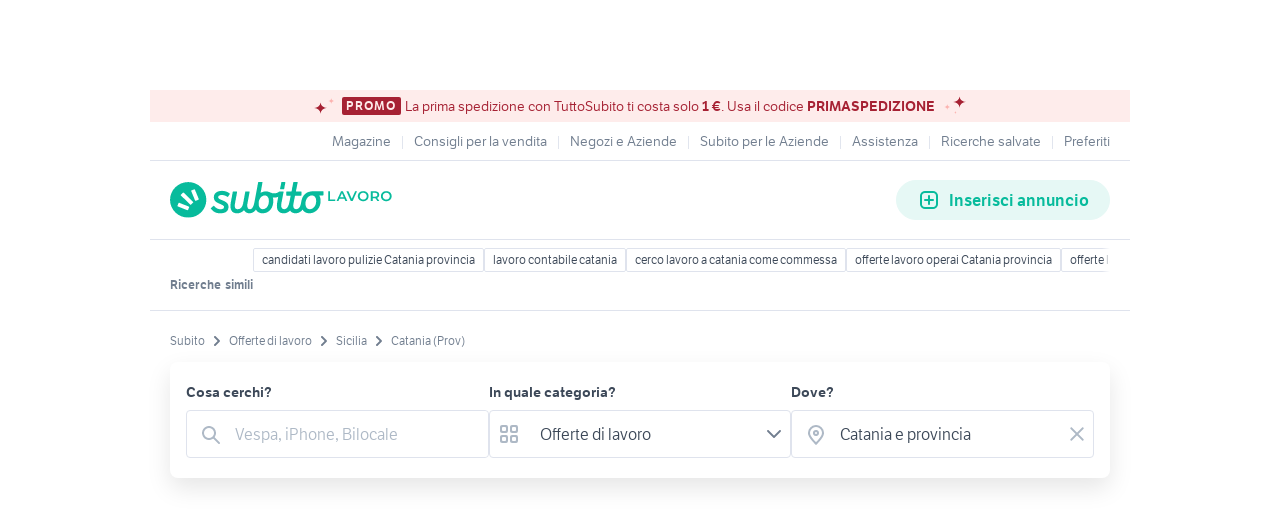

--- FILE ---
content_type: text/html; charset=utf-8
request_url: https://www.subito.it/annunci-sicilia/vendita/offerte-lavoro/catania/
body_size: 30218
content:
<!DOCTYPE html><html lang="it"><head><meta charSet="utf-8" data-next-head=""/><meta name="viewport" content="width=device-width, initial-scale=1" data-next-head=""/><script src="https://sdk.privacy-center.org/bd1597a9-9e29-4189-bc67-064d912dff5d/loader.js?target=www.subito.it" fetchPriority="high" async="" data-next-head=""></script><meta name="google-adsense-account" content="sites-6949535538200610" data-next-head=""/><title data-next-head="">Lavoro Catania e provincia - Offerte e annunci Subito.it</title><meta name="description" content="Annunci di offerte di lavoro a Catania e provincia: scopri subito migliaia di offerte di aziende, agenzie e privati e trova il tuo nuovo lavoro su Subito.it" data-next-head=""/><meta name="robots" content="index,follow" data-next-head=""/><link rel="canonical" href="https://www.subito.it/annunci-sicilia/vendita/offerte-lavoro/catania/" data-next-head=""/><meta property="og:title" content="Subito.it" data-next-head=""/><meta property="og:description" content="Annunci di offerte di lavoro a Catania e provincia: scopri subito migliaia di offerte di aziende, agenzie e privati e trova il tuo nuovo lavoro su Subito.it" data-next-head=""/><meta property="og:type" content="website" data-next-head=""/><meta property="og:image" content="" data-next-head=""/><meta property="og:url" content="https://www.subito.it" data-next-head=""/><meta property="og:site_name" content="Subito" data-next-head=""/><meta property="og:locale" content="it_IT" data-next-head=""/><meta name="twitter:card" content="summary_large_image" data-next-head=""/><meta name="twitter:site" content="@Subitoit" data-next-head=""/><link type="application/opensearchdescription+xml" rel="search" href="/static/metadata/osdd.xml"/><link href="/static/img/favicon-32.png" rel="icon" sizes="32x32"/><link href="/static/img/favicon-57.png" rel="icon" sizes="57x57"/><link href="/static/img/favicon-76.png" rel="icon" sizes="76x76"/><link href="/static/img/favicon-128.png" rel="icon" sizes="128x128"/><link href="/static/img/favicon-192.png" rel="icon" sizes="192x192"/><link href="/static/img/favicon-228.png" rel="icon" sizes="228x228"/><link href="/static/img/favicon-196.png" rel="shortcut icon" sizes="196x196"/><link href="/static/img/app-icon-192.png" rel="apple-touch-icon" sizes="192x192"/><meta name="theme-color" content="#ffffff"/><meta name="format-detection" content="telephone=no, address=no, email=no"/><link href="/static/manifest.json" rel="manifest"/><link href="https://assets.subito.it/static/fonts/LFTEtica-Book.woff2" rel="preload" as="font" crossorigin="anonymous" type="font/woff2"/><link href="https://assets.subito.it/static/fonts/LFTEtica-Semibold.woff2" rel="preload" as="font" crossorigin="anonymous" type="font/woff2"/><link href="https://images.sbito.it" rel="preconnect"/><link href="https://assets.subito.it/static/js/data-layer.js" rel="preload" as="script" crossorigin="anonymous"/><link href="https://cis.mpianalytics.com" rel="dns-prefetch"/><link rel="preload" href="/_next/static/chunks/c8fccbd06851f3f1.css" as="style"/><link rel="preload" href="/_next/static/chunks/3bb56b2d4ae75198.css" as="style"/><link rel="preload" href="/_next/static/chunks/ccfc453f3a2098ac.css" as="style"/><link rel="preload" href="/_next/static/chunks/d497da7e09003c96.css" as="style"/><link rel="preload" href="/_next/static/chunks/0a0fa6f79fa0f39e.css" as="style"/><link rel="preload" href="/_next/static/chunks/c275ce211ed2c19f.css" as="style"/><link rel="preload" href="/_next/static/chunks/0dfae09382167ab8.css" as="style"/><link rel="preload" href="/_next/static/chunks/4dee547503452630.css" as="style"/><link rel="preload" href="/_next/static/chunks/2d4164ed04dbe654.css" as="style"/><link rel="preload" href="/_next/static/chunks/b86c71a13a0cce04.css" as="style"/><link rel="preload" href="/_next/static/chunks/b10f9db0edff0f89.css" as="style"/><link rel="preload" href="/_next/static/chunks/8aef6ab92c0aaf9d.css" as="style"/><script data-next-head="">window.gdprAppliesGlobally=true;</script><script id="listing-schema" data-next-head=""></script><style>
            @font-face {
              font-family: 'LFTEtica';
              font-display: fallback;
              src: url('https://assets.subito.it/static/fonts/LFTEtica-Book.woff2') format('woff2');
              font-weight: normal;
              font-style: normal;
            }
            @font-face {
              font-family: 'LFTEtica';
              font-display: fallback;
              src: url('https://assets.subito.it/static/fonts/LFTEtica-Semibold.woff2') format('woff2');
              font-weight: 600;
              font-style: normal;
            }
            body.hide-lira [class*="lira-container"],
            body.hide-lira [class*="adv-lira"],
            body.hide-lira [class*="adview-bottom"],
            body.hide-lira [class*="listing-below"],
            body.hide-lira [id*="home-skin"] {
              display: none !important;
            }
            body.hide-lira {
              background-image: none !important;
            }
          </style><script id="lira-config" data-nscript="beforeInteractive">window.liraSDKQueue = window.liraSDKQueue || [];</script><script id="didomi-config" data-nscript="beforeInteractive">window.didomiEventListeners = window.didomiEventListeners || [];</script><script id="gpt-config" data-nscript="beforeInteractive">window.googletag = window.googletag || { cmd: [] };</script><script id="tam-config" data-nscript="beforeInteractive">window.pbjs = window.pbjs || { que: [] };</script><script id="adsense-config" data-nscript="beforeInteractive">(function(g,o){g[o]=g[o]||function(){(g[o]['q']=g[o]['q']||[]).push(arguments)},g[o]['t']=1*new Date})(window,'_googCsa');</script><link rel="stylesheet" href="/_next/static/chunks/c8fccbd06851f3f1.css" data-n-g=""/><link rel="stylesheet" href="/_next/static/chunks/3bb56b2d4ae75198.css" data-n-g=""/><link rel="stylesheet" href="/_next/static/chunks/ccfc453f3a2098ac.css" data-n-g=""/><link rel="stylesheet" href="/_next/static/chunks/d497da7e09003c96.css" data-n-g=""/><link rel="stylesheet" href="/_next/static/chunks/0a0fa6f79fa0f39e.css" data-n-g=""/><link rel="stylesheet" href="/_next/static/chunks/c275ce211ed2c19f.css" data-n-g=""/><link rel="stylesheet" href="/_next/static/chunks/0dfae09382167ab8.css" data-n-g=""/><link rel="stylesheet" href="/_next/static/chunks/4dee547503452630.css" data-n-p=""/><link rel="stylesheet" href="/_next/static/chunks/2d4164ed04dbe654.css" data-n-p=""/><link rel="stylesheet" href="/_next/static/chunks/b86c71a13a0cce04.css" data-n-p=""/><link rel="stylesheet" href="/_next/static/chunks/b10f9db0edff0f89.css" data-n-p=""/><link rel="stylesheet" href="/_next/static/chunks/8aef6ab92c0aaf9d.css" data-n-p=""/><noscript data-n-css=""></noscript><script defer="" noModule="" src="/_next/static/chunks/a6dad97d9634a72d.js"></script><script defer="" src="/_next/static/chunks/f13889ed6e4772c1.js"></script><script src="/_next/static/chunks/1047bf7c1fb4a4fc.js" defer=""></script><script src="/_next/static/chunks/db280a4b52b40aeb.js" defer=""></script><script src="/_next/static/chunks/b3b7926d15e18b51.js" defer=""></script><script src="/_next/static/chunks/27ce594470ecd864.js" defer=""></script><script src="/_next/static/chunks/e8363c96a95e7e95.js" defer=""></script><script src="/_next/static/chunks/df63c0cdb71b34c0.js" defer=""></script><script src="/_next/static/chunks/78301786d97bff03.js" defer=""></script><script src="/_next/static/chunks/4c27817f75f3f535.js" defer=""></script><script src="/_next/static/chunks/98dfb7286806d445.js" defer=""></script><script src="/_next/static/chunks/ceddeacbf11e5c37.js" defer=""></script><script src="/_next/static/chunks/4cda2b75efd92d26.js" defer=""></script><script src="/_next/static/chunks/d1e1fd7eb8cf2287.js" defer=""></script><script src="/_next/static/chunks/03dbec734d40acc5.js" defer=""></script><script src="/_next/static/chunks/a54e4d17094787e6.js" defer=""></script><script src="/_next/static/chunks/turbopack-67cfcbe13a6b1c5a.js" defer=""></script><script src="/_next/static/chunks/eee1c716def664f3.js" defer=""></script><script src="/_next/static/chunks/31f90ab1747a35e0.js" defer=""></script><script src="/_next/static/chunks/42a88fb74bff5e19.js" defer=""></script><script src="/_next/static/chunks/b2d980655d4b96a1.js" defer=""></script><script src="/_next/static/chunks/31369c961a6ee000.js" defer=""></script><script src="/_next/static/chunks/d52a8abe791e0bb9.js" defer=""></script><script src="/_next/static/chunks/f5e6a377b373bb07.js" defer=""></script><script src="/_next/static/chunks/249edf6b74a24846.js" defer=""></script><script src="/_next/static/chunks/ce9f84c91e3b4ab4.js" defer=""></script><script src="/_next/static/chunks/daeee419ba719d41.js" defer=""></script><script src="/_next/static/chunks/2846e6e7244f748b.js" defer=""></script><script src="/_next/static/chunks/e241ed08bdac2644.js" defer=""></script><script src="/_next/static/chunks/c0db91a6c031612c.js" defer=""></script><script src="/_next/static/chunks/turbopack-ab28e0dc30a24900.js" defer=""></script><script src="/_next/static/BOJGGSlZTuIjL0WGkM2hr/_ssgManifest.js" defer=""></script><script src="/_next/static/BOJGGSlZTuIjL0WGkM2hr/_buildManifest.js" defer=""></script></head><body><script>
              window.subito = {dataLayer: []};
              window.didomiOnReady = window.didomiOnReady || [];
              window.dataLayer = window.dataLayer || [];
              window.dataLayer.push({event: 'gtm.js', 'gtm.start': new Date().getTime()});</script><link rel="preload" as="image" href="https://assets.subito.it/static/logos/lavoro.svg" crossorigin=""/><link rel="preload" as="image" href="https://assets.subito.it/static/icons/cactus/arrow-right.svg" crossorigin=""/><link rel="preload" as="image" href="https://assets.subito.it/static/icons/cactus/back-arrow.svg" crossorigin=""/><div id="__next"><style>
            #skinadvtop2 ~ body #apn_skin_tag {
              height: 0!important;
            }
        </style><div id="apn_skin_tag" style="max-height:122px;position:sticky;text-align:center;top:0;height:90px"></div><div id="apnx_preroll_wrapper" style="position:fixed;bottom:0;right:0;z-index:1"><div id="apnx_preroll" style="display:none;width:400px;margin-right:20px;margin-bottom:73px;text-align:end;background-color:#fff"></div><div id="apnx_preroll_close_button" style="position:absolute;top:4px;right:25px;width:35px;height:20px;z-index:2;display:none;font-size:12px;font-weight:500;cursor:pointer">Chiudi</div></div><div id="layout" class="layout-module-scss-module__S9Zxhq__wrapper theme-greenLavoro" data-testid="layout"><div data-google-interstitial="false"><div class="index-module_header-container__lxbI8 index-module_visible__5uywn"><section aria-label="Banner promozionale" class="index-module_sticky-banner__0mfJe theme-redCorporate index-module_sticky-banner--text-only__CLenw"><div class="stars-module_stars-container__IGpIG"><svg xmlns="http://www.w3.org/2000/svg" fill="none" viewBox="0 0 14 12" width="7" height="6" class="stars-module_star__-sbye stars-module_star-small__88Nrt stars-module_star-small-left__r0grf"><path fill="var(--sbt-primary-color-l2)" d="M6.55.16c0 1.54.7 3.02 1.92 4.12a6.99 6.99 0 0 0 4.63 1.7c-1.74 0-3.4.62-4.63 1.7a5.52 5.52 0 0 0-1.92 4.12 5.5 5.5 0 0 0-1.92-4.11A6.99 6.99 0 0 0 0 5.99a7 7 0 0 0 4.63-1.71A5.52 5.52 0 0 0 6.55.16Z"></path></svg><svg xmlns="http://www.w3.org/2000/svg" fill="none" viewBox="0 0 14 12" width="14" height="12" class="stars-module_star__-sbye stars-module_star-big__mFCAU stars-module_star-big-left__TCXw2"><path fill="var(--sbt-primary-color-d2)" d="M6.55.16c0 1.54.7 3.02 1.92 4.12a6.99 6.99 0 0 0 4.63 1.7c-1.74 0-3.4.62-4.63 1.7a5.52 5.52 0 0 0-1.92 4.12 5.5 5.5 0 0 0-1.92-4.11A6.99 6.99 0 0 0 0 5.99a7 7 0 0 0 4.63-1.71A5.52 5.52 0 0 0 6.55.16Z"></path></svg></div><span class="overline small index-module_badge__KqPt3 index-module_badge__LFSGS">PROMO</span><div class="index-module_text__Ic-c5"><p>La prima spedizione con TuttoSubito ti costa solo <strong>1 €</strong>. Usa il codice <strong>PRIMASPEDIZIONE</strong></p></div><div class="stars-module_stars-container__IGpIG"><svg xmlns="http://www.w3.org/2000/svg" fill="none" viewBox="0 0 14 12" width="14" height="12" class="stars-module_star__-sbye stars-module_star-big__mFCAU stars-module_star-big-right__xOCH2"><path fill="var(--sbt-primary-color-d2)" d="M6.55.16c0 1.54.7 3.02 1.92 4.12a6.99 6.99 0 0 0 4.63 1.7c-1.74 0-3.4.62-4.63 1.7a5.52 5.52 0 0 0-1.92 4.12 5.5 5.5 0 0 0-1.92-4.11A6.99 6.99 0 0 0 0 5.99a7 7 0 0 0 4.63-1.71A5.52 5.52 0 0 0 6.55.16Z"></path></svg><svg xmlns="http://www.w3.org/2000/svg" fill="none" viewBox="0 0 14 12" width="7" height="6" class="stars-module_star__-sbye stars-module_star-small__88Nrt stars-module_star-small-right__luDU-"><path fill="var(--sbt-primary-color-l2)" d="M6.55.16c0 1.54.7 3.02 1.92 4.12a6.99 6.99 0 0 0 4.63 1.7c-1.74 0-3.4.62-4.63 1.7a5.52 5.52 0 0 0-1.92 4.12 5.5 5.5 0 0 0-1.92-4.11A6.99 6.99 0 0 0 0 5.99a7 7 0 0 0 4.63-1.71A5.52 5.52 0 0 0 6.55.16Z"></path></svg><svg xmlns="http://www.w3.org/2000/svg" fill="none" viewBox="0 0 14 12" width="3.5" height="3" class="stars-module_star__-sbye stars-module_star-very-small__6yrWB stars-module_star-very-small-right__CTEg5"><path fill="var(--sbt-primary-color-l2)" d="M6.55.16c0 1.54.7 3.02 1.92 4.12a6.99 6.99 0 0 0 4.63 1.7c-1.74 0-3.4.62-4.63 1.7a5.52 5.52 0 0 0-1.92 4.12 5.5 5.5 0 0 0-1.92-4.11A6.99 6.99 0 0 0 0 5.99a7 7 0 0 0 4.63-1.71A5.52 5.52 0 0 0 6.55.16Z"></path></svg></div></section><div class="index-module_fluid-container__3n68n"><div class="index-module_fluid-column__xe0jo"><a class="index-module_header-link__pcEnw" href="https://www.subito.it"><div class="index-module_header-icon__W6am6"><svg width="24" height="24" xmlns="http://www.w3.org/2000/svg"><g fill-rule="nonzero"><path d="M20.604 12.12l-2.244.838c-.322.12-.693-.025-.823-.324l-3.491-7.99c-.13-.3.027-.643.35-.763l2.244-.838c.322-.121.693.024.824.323l3.49 7.99c.13.3-.027.643-.35.763M14.84 13.335l-1.505 1.505a.552.552 0 0 1-.778 0L5.16 7.443a.552.552 0 0 1 0-.778L6.665 5.16a.551.551 0 0 1 .777 0l7.398 7.397a.552.552 0 0 1 0 .778M12.957 18.36l-.838 2.244c-.12.323-.463.48-.762.35l-7.99-3.491c-.3-.13-.445-.501-.325-.824l.84-2.244c.12-.322.463-.48.76-.35l7.992 3.492c.299.13.444.5.323.824"></path></g></svg></div><p class="index-module_link-title__mnAgF">Home</p></a></div><div class="index-module_fluid-column__xe0jo"><a class="index-module_header-link__pcEnw index-module_active__3IQoN" href="#"><div class="index-module_header-icon__W6am6"><svg width="24" height="24" xmlns="http://www.w3.org/2000/svg"><path d="M15.05 16.463a7.5 7.5 0 1 1 1.414-1.414l4.243 4.244a1 1 0 0 1-1.414 1.414l-4.244-4.244zM10.5 16a5.5 5.5 0 1 0 0-11 5.5 5.5 0 0 0 0 11z" fill-rule="evenodd"></path></svg></div><p class="index-module_link-title__mnAgF">Cerca</p></a></div><div class="index-module_fluid-column__xe0jo"><a class="index-module_header-link__pcEnw" href="https://www.subito.it/vendere/"><div class="index-module_header-icon__W6am6"><svg width="24" height="24" xmlns="http://www.w3.org/2000/svg"><path d="M8 5a3 3 0 0 0-3 3v8a3 3 0 0 0 3 3h8a3 3 0 0 0 3-3V8a3 3 0 0 0-3-3H8zm0-2h8a5 5 0 0 1 5 5v8a5 5 0 0 1-5 5H8a5 5 0 0 1-5-5V8a5 5 0 0 1 5-5zm5 8h3a1 1 0 0 1 0 2h-3v3a1 1 0 0 1-2 0v-3H8a1 1 0 0 1 0-2h3V8a1 1 0 0 1 2 0v3z" fill-rule="evenodd"></path></svg></div><p class="index-module_link-title__mnAgF">Vendi</p></a></div><div class="index-module_fluid-column__xe0jo"><a class="index-module_header-link__pcEnw" href="https://areariservata.subito.it/messaggi"><div class="index-module_header-icon__W6am6"><svg width="24" height="24" xmlns="http://www.w3.org/2000/svg"><path d="M6 19H5a3 3 0 0 1-3-3V8a3 3 0 0 1 3-3h14a3 3 0 0 1 3 3v8a3 3 0 0 1-3 3h-7.667L9.2 20.6A2 2 0 0 1 6 19zm13-2a1 1 0 0 0 1-1V8a1 1 0 0 0-1-1H5a1 1 0 0 0-1 1v8a1 1 0 0 0 1 1h3v2l2.667-2H19zM9 12a1 1 0 1 1-2 0 1 1 0 0 1 2 0zm4 0a1 1 0 1 1-2 0 1 1 0 0 1 2 0zm4 0a1 1 0 1 1-2 0 1 1 0 0 1 2 0z" fill-rule="evenodd"></path></svg></div><p class="index-module_link-title__mnAgF">Messaggi</p></a></div><div class="index-module_fluid-column__xe0jo"><a class="index-module_header-link__pcEnw"><div class="index-module_header-icon__W6am6"></div><p class="index-module_link-title__mnAgF"></p></a></div></div></div><section role="dialog" aria-modal="true"><div class="index-module_sidebar-container__czSgA index-module_sidebar-right__hvyPB"><div class="index-module_sidebar-header__BQAvP"><h6 class="headline-6 index-module_header-text__LOM6i">Accedi</h6><button class="button-text index-module_sbt-button__hQMUx index-module_text__nhl4i index-module_large__Zhzux index-module_icon-only__gkRU8 index-module_close-button__1JSPd" aria-label="Chiudi il menù"><svg role="img" aria-hidden="true" width="16px" height="16px" viewBox="0 0 18 18" xmlns="http://www.w3.org/2000/svg" xmlns:xlink="http://www.w3.org/1999/xlink" class=""><g id="Close" stroke="none" stroke-width="1" fill="#aeb9c6" fill-rule="evenodd"><path d="M7.99 9L4.21 5.22a.714.714 0 0 1 1.01-1.01L9 7.99l3.78-3.78a.714.714 0 0 1 1.01 1.01L10.01 9l3.78 3.78a.714.714 0 0 1-1.01 1.01L9 10.01l-3.78 3.78a.714.714 0 0 1-1.01-1.01L7.99 9z"></path></g></svg></button></div><div class="index-module_sidebar-content__vBHsJ"><menu class="index-module_menu-list__ZiPDz"><li class="index-module_item__vvcgL"><a href="https://areariservata.subito.it/transazioni/lista" class="index-module_item-link__deMmy"><svg width="24" height="25" fill="none" xmlns="http://www.w3.org/2000/svg"><path fill-rule="evenodd" clip-rule="evenodd" d="m12.216 4.524.14.042 9 3.428.076.033.144.084.103.083.052.052.09.112.077.13.038.087.033.106.025.141.006.107v9.142a1 1 0 0 1-.532.884l-.112.05-9.04 3.444-.184.042-.152.01-.112-.01-.113-.021-.111-.035-9-3.43a1 1 0 0 1-.636-.81L2 18.07V8.88l.006-.059L2 8.93l.002-.063.027-.176.037-.117.047-.107.059-.098.079-.102.114-.11.1-.072.112-.062.103-.042 8.964-3.414a1 1 0 0 1 .457-.06l.115.018ZM20 17.38v-7.058l-.666.238-.567.21c-.263.099-.511.195-.74.288l-.362.15a17.81 17.81 0 0 0-.166.07L17.5 13.5a1 1 0 0 1-1.993.117L15.5 13.5v-1.407l-2.5.952v7.004l7-2.668ZM4 10.379v7.003l7 2.667v-7.003l-7-2.667Zm3.5-2.096-1.692.645L12 11.287l1.691-.644L7.5 8.283Zm4.499-1.714-1.691.644 6.147 2.343.388-.171c.137-.059.282-.119.434-.18l.25-.1.56-.216-6.088-2.32Z" fill="#717e8f"></path></svg><p class="book body-text">I tuoi ordini</p></a></li><li class="index-module_item__vvcgL"><a href="https://areariservata.subito.it/annunci" class="index-module_item-link__deMmy"><svg width="24" height="25" fill="none" xmlns="http://www.w3.org/2000/svg"><path fill-rule="evenodd" clip-rule="evenodd" d="M5 2.5h14a2 2 0 0 1 2 2v16a2 2 0 0 1-2 2H5a2 2 0 0 1-2-2v-16a2 2 0 0 1 2-2Zm0 2v16h14v-16H5Zm2 1h10a1 1 0 0 1 1 1v5a1 1 0 0 1-1 1H7a1 1 0 0 1-1-1v-5a1 1 0 0 1 1-1Zm1 2v3h8v-3H8Zm-2 7a1 1 0 0 1 1-1h10a1 1 0 1 1 0 2H7a1 1 0 0 1-1-1Zm1 2a1 1 0 1 0 0 2h8a1 1 0 1 0 0-2H7Z" fill="#717e8f"></path></svg><p class="book body-text">I tuoi annunci</p></a></li><li class="index-module_item__vvcgL"><a href="https://areariservata.subito.it/preferiti" class="index-module_item-link__deMmy"><svg width="24" height="25" fill="none" xmlns="http://www.w3.org/2000/svg"><path fill-rule="evenodd" clip-rule="evenodd" d="M16 3.5c3.552 0 6 2.448 6 6 0 4.098-3.212 8.024-9.479 11.853a1 1 0 0 1-1.043 0C5.213 17.523 2 13.598 2 9.5c0-3.552 2.448-6 6-6 1.397 0 2.728.682 4 1.987C13.272 4.182 14.603 3.5 16 3.5Zm4 6c0-2.448-1.552-4-4-4-.981 0-2.058.673-3.22 2.125a1 1 0 0 1-1.56 0C10.057 6.173 8.98 5.5 8 5.5c-2.448 0-4 1.552-4 4 0 3.136 2.619 6.433 8 9.823 5.381-3.39 8-6.687 8-9.823Z" fill="#717e8f"></path></svg><p class="book body-text">Preferiti</p></a></li><li class="index-module_item__vvcgL"><a href="https://areariservata.subito.it/ricerche" class="index-module_item-link__deMmy"><svg width="24" height="25" fill="none" xmlns="http://www.w3.org/2000/svg"><path fill-rule="evenodd" clip-rule="evenodd" d="M17.5 16.562a6.955 6.955 0 0 1-1.158.536 1 1 0 0 1-.67-1.884A4.996 4.996 0 0 0 19 10.5a5 5 0 0 0-8.727-3.334 1 1 0 0 1-1.49-1.334 7 7 0 0 1 10.823 8.86l3.101 3.1a1 1 0 0 1-1.414 1.415l-3.1-3.1c-.22.164-.452.316-.692.455ZM15 12.388c0-2.106-1.722-3.888-3.824-3.888A3.835 3.835 0 0 0 8.5 9.583 3.835 3.835 0 0 0 5.824 8.5C3.721 8.5 2 10.273 2 12.377c0 2.217 1.16 4.155 3.08 5.885.512.461 1.049.881 1.634 1.294.235.166.706.483.923.63l.113.076a1.298 1.298 0 0 0 1.5 0l.112-.076c.216-.145.689-.464.924-.63a17.491 17.491 0 0 0 1.633-1.294C13.84 16.532 15 14.598 15 12.388Zm-4.42 4.388c-.446.403-.923.775-1.447 1.146-.146.103-.408.28-.633.433-.225-.152-.487-.33-.633-.433a15.447 15.447 0 0 1-1.448-1.146C4.88 15.388 4 13.921 4 12.377c0-1.013.839-1.877 1.824-1.877.791 0 1.483.5 1.73 1.223.308.902 1.584.902 1.892 0a1.822 1.822 0 0 1 1.73-1.223c.982 0 1.824.872 1.824 1.888 0 1.536-.878 3-2.42 4.388Z" fill="#717e8f"></path><mask id="a" maskUnits="userSpaceOnUse" x="2" y="3" width="21" height="18"><path fill-rule="evenodd" clip-rule="evenodd" d="M17.5 16.562a6.955 6.955 0 0 1-1.158.536 1 1 0 0 1-.67-1.884A4.996 4.996 0 0 0 19 10.5a5 5 0 0 0-8.727-3.334 1 1 0 0 1-1.49-1.334 7 7 0 0 1 10.823 8.86l3.101 3.1a1 1 0 0 1-1.414 1.415l-3.1-3.1c-.22.164-.452.316-.692.455ZM15 12.388c0-2.106-1.722-3.888-3.824-3.888A3.835 3.835 0 0 0 8.5 9.583 3.835 3.835 0 0 0 5.824 8.5C3.721 8.5 2 10.273 2 12.377c0 2.217 1.16 4.155 3.08 5.885.512.461 1.049.881 1.634 1.294.235.166.706.483.923.63l.113.076a1.298 1.298 0 0 0 1.5 0l.112-.076c.216-.145.689-.464.924-.63a17.491 17.491 0 0 0 1.633-1.294C13.84 16.532 15 14.598 15 12.388Zm-4.42 4.388c-.446.403-.923.775-1.447 1.146-.146.103-.408.28-.633.433-.225-.152-.487-.33-.633-.433a15.447 15.447 0 0 1-1.448-1.146C4.88 15.388 4 13.921 4 12.377c0-1.013.839-1.877 1.824-1.877.791 0 1.483.5 1.73 1.223.308.902 1.584.902 1.892 0a1.822 1.822 0 0 1 1.73-1.223c.982 0 1.824.872 1.824 1.888 0 1.536-.878 3-2.42 4.388Z" fill="#fff"></path></mask></svg><p class="book body-text">Ricerche salvate</p></a></li><li class="index-module_item__vvcgL"><a href="https://areariservata.subito.it/garage" class="index-module_item-link__deMmy"><svg role="img" aria-hidden="true" width="24px" height="24px" viewBox="0 0 37 33" xmlns="http://www.w3.org/2000/svg" xmlns:xlink="http://www.w3.org/1999/xlink" class=""><g id="Car" stroke="none" stroke-width="1" fill="#717e8f" fill-rule="evenodd"><path d="M18.498.133a27.713 27.713 0 0 1 3.935.288l.417.06.26.038a116.8 116.8 0 0 1 2.873.5c2.333.422 4.451 2.107 5.245 4.289.213.587.313 1.017.48 1.924l.004.019c.049.265.09.478.13.661a24.328 24.328 0 0 1 1.14-.002l.462.003c1.844.006 2.976 1.63 2.983 3.466.004 1.469-.731 2.785-1.974 3.258.263.611.451 1.085.615 1.564.322.939.498 1.77.506 2.561.006.737.01 1.501.011 2.363V23l-.001.524v.293l-.002.3v.164l-.001.379-.001.475-.005 1.65v.597l-.001.886c0 2.505-1.804 4.188-4.051 4.196-2.247.007-4.06-1.664-4.06-4.158H9.535c0 2.495-1.82 4.165-4.07 4.158-2.255-.008-4.059-1.696-4.04-4.205L1.43 26.9v-.915l-.006-1.897-.001-.41-.006-1.884-.001-.605c-.001-.952.001-1.65.008-2.427.007-.79.184-1.622.505-2.56.164-.48.352-.952.614-1.562C1.297 14.17.567 12.852.57 11.38c.007-1.839 1.126-3.46 2.972-3.466.14 0 .249-.001.498-.004l.419-.003c.26-.001.484 0 .698.003.04-.183.08-.395.13-.658l.003-.019c.167-.907.266-1.337.48-1.925.794-2.181 2.912-3.866 5.245-4.287C12.63.728 13.28.613 13.887.52l.26-.04.417-.059a27.708 27.708 0 0 1 3.934-.288zM4.473 10.467l-.41.004-.512.003c-.194.001-.417.325-.42.913 0 .57.212.87.438.874l.066.001h.635l.142-.001c.91 0 1.53.922 1.186 1.764-.087.212-.181.434-.308.725l-.322.735c-.277.64-.463 1.1-.616 1.546-.24.7-.362 1.279-.367 1.755-.007.768-.01 1.46-.008 2.406v.601l.007 1.876.002.41.005 1.906v.921c0 .482-.003.922-.006 1.372-.007 1.044.61 1.621 1.488 1.624.878.003 1.5-.568 1.5-1.596v-1.28c0-.708.574-1.281 1.281-1.281h20.49c.707 0 1.28.573 1.28 1.28v1.281c0 1.03.618 1.6 1.49 1.596.876-.003 1.498-.583 1.498-1.634l.001-.889v-.189l.001-.409.004-1.653.002-.475v-.378l.001-.164v-.3l.002-.293v-2.386c0-.857-.004-1.617-.01-2.347-.005-.475-.128-1.053-.368-1.754a20.536 20.536 0 0 0-.616-1.546l-.321-.735a31.987 31.987 0 0 1-.308-.725 1.28 1.28 0 0 1 1.186-1.764h.2l.566.001h.068c.228-.004.447-.31.446-.875-.002-.583-.232-.912-.432-.913l-.478-.003-.34-.004c-.281-.002-.507 0-.768.007.045-.001-.008.008-.115.027l-.142.026-.128.017c-.749.484-1.818 1.07-3.174 1.651a24.76 24.76 0 0 1-9.79 2.024c-3.55 0-6.84-.76-9.79-2.024-1.375-.589-2.454-1.183-3.205-1.67a1.658 1.658 0 0 1-.102-.021l-.06-.014c-.053-.012-.081-.018-.017-.016-.257-.007-.519-.009-.852-.007zm19.148 7.594a1.28 1.28 0 1 1 0 2.561H13.376a1.28 1.28 0 0 1 0-2.56h10.245zm5.123-1.92a1.28 1.28 0 1 1-1.28 1.278 1.28 1.28 0 0 1 1.28-1.279zm-20.49 0a1.28 1.28 0 1 1-1.28 1.278 1.28 1.28 0 0 1 1.28-1.279zM18.498 2.693a25.182 25.182 0 0 0-3.58.264c-.896.125-1.296.194-3.448.582-1.462.264-2.821 1.345-3.293 2.642-.15.414-.226.742-.369 1.515l-.003.019c-.082.441-.148.773-.221 1.066.628.36 1.341.72 2.133 1.059a22.216 22.216 0 0 0 8.781 1.817c3.18 0 6.134-.682 8.782-1.817.926-.397 1.744-.82 2.446-1.242l-.312.185c-.073-.294-.14-.626-.221-1.068l-.004-.02c-.142-.772-.218-1.1-.368-1.513-.472-1.298-1.832-2.379-3.293-2.643-2.152-.388-2.552-.457-3.447-.582a25.192 25.192 0 0 0-3.583-.264z" fill-rule="evenodd" clip-rule="evenodd"></path></g></svg><p class="book body-text">Il tuo garage</p><span class="overline small index-module_badge__LFSGS index-module_themed__RzZ7w">New</span></a></li></menu><div class="index-module_sidebar-bottom__1flbJ"><div class="index-module_actions-container__lVLoK"><a href="https://areariservata.subito.it/login_form" class="index-module_link__nwIkS index-module_solid__oARUV index-module_medium__4CM9m index-module_login__btn__-koW4"><span class="button-text normal index-module_button-text__xHoM9">Accedi</span></a><a href="https://areariservata.subito.it/form"><p class="body-text small index-module_signup__copy__3Z44Y">Non hai ancora un account? <strong>Registrati</strong></p></a></div></div></div></div><div class="index-module_sidebar-overlay__LW4a0" aria-hidden="true"></div></section><header class="index-module_header-wrapper__DdDr3"><section aria-label="Banner promozionale" class="index-module_sticky-banner__0mfJe theme-redCorporate index-module_sticky-banner--text-only__CLenw"><div class="stars-module_stars-container__IGpIG"><svg xmlns="http://www.w3.org/2000/svg" fill="none" viewBox="0 0 14 12" width="7" height="6" class="stars-module_star__-sbye stars-module_star-small__88Nrt stars-module_star-small-left__r0grf"><path fill="var(--sbt-primary-color-l2)" d="M6.55.16c0 1.54.7 3.02 1.92 4.12a6.99 6.99 0 0 0 4.63 1.7c-1.74 0-3.4.62-4.63 1.7a5.52 5.52 0 0 0-1.92 4.12 5.5 5.5 0 0 0-1.92-4.11A6.99 6.99 0 0 0 0 5.99a7 7 0 0 0 4.63-1.71A5.52 5.52 0 0 0 6.55.16Z"></path></svg><svg xmlns="http://www.w3.org/2000/svg" fill="none" viewBox="0 0 14 12" width="14" height="12" class="stars-module_star__-sbye stars-module_star-big__mFCAU stars-module_star-big-left__TCXw2"><path fill="var(--sbt-primary-color-d2)" d="M6.55.16c0 1.54.7 3.02 1.92 4.12a6.99 6.99 0 0 0 4.63 1.7c-1.74 0-3.4.62-4.63 1.7a5.52 5.52 0 0 0-1.92 4.12 5.5 5.5 0 0 0-1.92-4.11A6.99 6.99 0 0 0 0 5.99a7 7 0 0 0 4.63-1.71A5.52 5.52 0 0 0 6.55.16Z"></path></svg></div><span class="overline small index-module_badge__KqPt3 index-module_badge__LFSGS">PROMO</span><div class="index-module_text__Ic-c5"><p>La prima spedizione con TuttoSubito ti costa solo <strong>1 €</strong>. Usa il codice <strong>PRIMASPEDIZIONE</strong></p></div><div class="stars-module_stars-container__IGpIG"><svg xmlns="http://www.w3.org/2000/svg" fill="none" viewBox="0 0 14 12" width="14" height="12" class="stars-module_star__-sbye stars-module_star-big__mFCAU stars-module_star-big-right__xOCH2"><path fill="var(--sbt-primary-color-d2)" d="M6.55.16c0 1.54.7 3.02 1.92 4.12a6.99 6.99 0 0 0 4.63 1.7c-1.74 0-3.4.62-4.63 1.7a5.52 5.52 0 0 0-1.92 4.12 5.5 5.5 0 0 0-1.92-4.11A6.99 6.99 0 0 0 0 5.99a7 7 0 0 0 4.63-1.71A5.52 5.52 0 0 0 6.55.16Z"></path></svg><svg xmlns="http://www.w3.org/2000/svg" fill="none" viewBox="0 0 14 12" width="7" height="6" class="stars-module_star__-sbye stars-module_star-small__88Nrt stars-module_star-small-right__luDU-"><path fill="var(--sbt-primary-color-l2)" d="M6.55.16c0 1.54.7 3.02 1.92 4.12a6.99 6.99 0 0 0 4.63 1.7c-1.74 0-3.4.62-4.63 1.7a5.52 5.52 0 0 0-1.92 4.12 5.5 5.5 0 0 0-1.92-4.11A6.99 6.99 0 0 0 0 5.99a7 7 0 0 0 4.63-1.71A5.52 5.52 0 0 0 6.55.16Z"></path></svg><svg xmlns="http://www.w3.org/2000/svg" fill="none" viewBox="0 0 14 12" width="3.5" height="3" class="stars-module_star__-sbye stars-module_star-very-small__6yrWB stars-module_star-very-small-right__CTEg5"><path fill="var(--sbt-primary-color-l2)" d="M6.55.16c0 1.54.7 3.02 1.92 4.12a6.99 6.99 0 0 0 4.63 1.7c-1.74 0-3.4.62-4.63 1.7a5.52 5.52 0 0 0-1.92 4.12 5.5 5.5 0 0 0-1.92-4.11A6.99 6.99 0 0 0 0 5.99a7 7 0 0 0 4.63-1.71A5.52 5.52 0 0 0 6.55.16Z"></path></svg></div></section><nav class="index-module_top-link-container__1kIBU"><ul><li><a href="https://www.subito.it/magazine/#?utm_source=sbtclassified&amp;utm_medium=listingheader"><span class="body-text small">Magazine</span></a></li><li><a href="https://info.subito.it/per-i-privati.htm"><span class="body-text small">Consigli per la vendita</span></a></li><li><a href="https://impresapiu.subito.it/shops?xtfrom=header_menu"><span class="body-text small">Negozi e Aziende</span></a></li><li><a href="https://aziende.subito.it/"><span class="body-text small">Subito per le Aziende</span></a></li><li><a href="https://assistenza.subito.it/hc/it"><span class="body-text small">Assistenza</span></a></li><li><a href="https://areariservata.subito.it/ricerche"><span class="body-text small">Ricerche salvate</span></a></li><li><a href="https://areariservata.subito.it/preferiti"><span class="body-text small">Preferiti</span></a></li></ul></nav><div class="index-module_header__r5EmJ"><a href="https://www.subito.it" title="Subito.it" aria-label="Torna alla pagina principale"><img src="https://assets.subito.it/static/logos/lavoro.svg" width="230" height="36" alt="" class="lavoro-logo" crossorigin="anonymous"/></a><div class="index-module_top-menu-container__IpvvE"></div><a href="https://www.subito.it/vendere/" class="index-module_link__nwIkS index-module_solid-lite__BOtaH index-module_medium__4CM9m"><svg width="24" height="24" xmlns="http://www.w3.org/2000/svg"><path d="M8 5a3 3 0 0 0-3 3v8a3 3 0 0 0 3 3h8a3 3 0 0 0 3-3V8a3 3 0 0 0-3-3H8zm0-2h8a5 5 0 0 1 5 5v8a5 5 0 0 1-5 5H8a5 5 0 0 1-5-5V8a5 5 0 0 1 5-5zm5 8h3a1 1 0 0 1 0 2h-3v3a1 1 0 0 1-2 0v-3H8a1 1 0 0 1 0-2h3V8a1 1 0 0 1 2 0v3z" fill-rule="evenodd"></path></svg><span class="button-text normal index-module_button-text__xHoM9">Inserisci annuncio</span></a></div></header></div><main class="layout-module-scss-module__S9Zxhq__main"><div data-google-interstitial="false"><div class="index-module_notificationContainer__xLNyJ"></div></div><div><style>
        @media (max-width: 767px) {
          /* This should be the banner for apps flyer for the installation
          of the APP */
          #af-smart-banner.afb-container {
            z-index: 101;
          }
        }
      </style><noscript><style>
        #banner_container {
          flex: 0 !important;
        }
      </style></noscript><div data-google-interstitial="false"><section class="Header-module-scss-module__HtywvW__wrapper" aria-labelledby="internal-links-heading"><h2 id="internal-links-heading" class="caption book small Header-module-scss-module__HtywvW__header">Ricerche <span class="Header-module-scss-module__HtywvW__header__extra"> simili</span></h2><div id="internal-links-panel" class="Header-module-scss-module__HtywvW__chips-wrapper"><a role="button" href="https://www.subito.it/annunci-sicilia/vendita/cerco-lavoro/catania/?q=pulizie" target="_self" class="index-module_sbt-chip__fj-ed index-module_weight-book__8RzzL index-module_size-small__PzfwT Header-module-scss-module__HtywvW__chip">candidati lavoro pulizie Catania provincia</a><a role="button" href="https://www.subito.it/annunci-sicilia/vendita/offerte-lavoro/catania/?q=impiegato" target="_self" class="index-module_sbt-chip__fj-ed index-module_weight-book__8RzzL index-module_size-small__PzfwT Header-module-scss-module__HtywvW__chip">lavoro contabile catania</a><a role="button" href="https://www.subito.it/annunci-sicilia/vendita/offerte-lavoro/catania/?q=commessa" target="_self" class="index-module_sbt-chip__fj-ed index-module_weight-book__8RzzL index-module_size-small__PzfwT Header-module-scss-module__HtywvW__chip">cerco lavoro a catania come commessa</a><a role="button" href="https://www.subito.it/annunci-sicilia/vendita/offerte-lavoro/catania/?q=operai" target="_self" class="index-module_sbt-chip__fj-ed index-module_weight-book__8RzzL index-module_size-small__PzfwT Header-module-scss-module__HtywvW__chip">offerte lavoro operai Catania provincia</a><a role="button" href="https://www.subito.it/annunci-sicilia/vendita/offerte-lavoro/catania/?q=sistemista" target="_self" class="index-module_sbt-chip__fj-ed index-module_weight-book__8RzzL index-module_size-small__PzfwT Header-module-scss-module__HtywvW__chip">offerte lavoro sistemista Catania provincia</a><a role="button" href="https://www.subito.it/annunci-sicilia/vendita/offerte-lavoro/catania/?q=educatori" target="_self" class="index-module_sbt-chip__fj-ed index-module_weight-book__8RzzL index-module_size-small__PzfwT Header-module-scss-module__HtywvW__chip">offerte lavoro educatori Catania provincia</a><a role="button" href="https://www.subito.it/annunci-sicilia/vendita/offerte-lavoro/catania/viagrande/" target="_self" class="index-module_sbt-chip__fj-ed index-module_weight-book__8RzzL index-module_size-small__PzfwT Header-module-scss-module__HtywvW__chip">lavoro viagrande</a><a role="button" href="https://www.subito.it/annunci-sicilia/vendita/offerte-lavoro/catania/sant-agata-li-battiati/" target="_self" class="index-module_sbt-chip__fj-ed index-module_weight-book__8RzzL index-module_size-small__PzfwT Header-module-scss-module__HtywvW__chip">offerte lavoro sant&#x27;agata li battiati</a><a role="button" href="https://www.subito.it/annunci-sicilia/vendita/offerte-lavoro/catania/?q=agente" target="_self" class="index-module_sbt-chip__fj-ed index-module_weight-book__8RzzL index-module_size-small__PzfwT Header-module-scss-module__HtywvW__chip">offerte lavoro agente Catania provincia</a><a role="button" href="https://www.subito.it/annunci-sicilia/vendita/offerte-lavoro/catania/?q=consulente" target="_self" class="index-module_sbt-chip__fj-ed index-module_weight-book__8RzzL index-module_size-small__PzfwT Header-module-scss-module__HtywvW__chip">offerte lavoro consulente Catania provincia</a></div></section><div class="breadcrumbs-listing-container ListingBreadcrumbs-module-scss-module__zO93vG__breadcrumbs-listing-container"><ol class="index-module_container__rA-Ps" itemScope="" itemType="https://schema.org/BreadcrumbList"><li itemProp="itemListElement" itemScope="" itemType="https://schema.org/ListItem"><a href="https://www.subito.it/" itemProp="item"><span itemProp="name">Subito</span></a><meta itemProp="position" content="1"/><img src="https://assets.subito.it/static/icons/cactus/arrow-right.svg" width="16px" height="16px" alt="" crossorigin="anonymous"/></li><li itemProp="itemListElement" itemScope="" itemType="https://schema.org/ListItem"><a href="https://www.subito.it/annunci-italia/vendita/offerte-lavoro/" itemProp="item"><span itemProp="name">Offerte di lavoro</span></a><meta itemProp="position" content="2"/><img src="https://assets.subito.it/static/icons/cactus/arrow-right.svg" width="16px" height="16px" alt="" crossorigin="anonymous"/></li><li itemProp="itemListElement" itemScope="" itemType="https://schema.org/ListItem"><a href="https://www.subito.it/annunci-sicilia/vendita/offerte-lavoro/" itemProp="item"><span itemProp="name">Sicilia</span></a><meta itemProp="position" content="3"/><img src="https://assets.subito.it/static/icons/cactus/arrow-right.svg" width="16px" height="16px" alt="" crossorigin="anonymous"/></li><li itemProp="itemListElement" itemScope="" itemType="https://schema.org/ListItem"><a href="https://www.subito.it/annunci-sicilia/vendita/offerte-lavoro/catania/" itemProp="item"><span itemProp="name">Catania (Prov)</span></a><meta itemProp="position" content="4"/></li></ol></div><div class="search-bar-module-scss-module__lbtjpG__searchbar-container"><div id="search-query-container" class="search-bar-module-scss-module__lbtjpG__input-container"><label for="/query/search_text" class="caption search-bar-module-scss-module__lbtjpG__label">Cosa cerchi?</label><div class="index-module_container__T-Gwe"><div class="index-module_dialogHeader__bWKpE"><button type="button" class="index-module_back__9-U4b" aria-label="Torna indietro"><img src="https://assets.subito.it/static/icons/cactus/back-arrow.svg" width="24" height="24" alt="" crossorigin="anonymous"/></button><div class="index-module_cactus-text-field__wrapper__-YL6k index-module_lg__gNHCa"><div class="index-module_input-wrapper__ICMoR"><div class="index-module_input-icon__nS8q7"><svg role="img" aria-hidden="true" width="24px" height="24px" viewBox="0 0 24 24" xmlns="http://www.w3.org/2000/svg" xmlns:xlink="http://www.w3.org/1999/xlink" class=""><g id="Lens" stroke="none" stroke-width="1" fill="#aeb9c6" fill-rule="evenodd"><path d="M15.597 14.205a.989.989 0 0 1 .098.086l5.014 5.014a.993.993 0 1 1-1.404 1.404l-5.014-5.014a1.002 1.002 0 0 1-.086-.098 7 7 0 1 1 1.392-1.392zM10 15a5 5 0 1 0 0-10 5 5 0 0 0 0 10z"></path></g></svg></div><input aria-activedescendant="" aria-autocomplete="list" aria-controls="search-autocomplete-menu" aria-expanded="false" id="/query/search_text" type="search" placeholder="Vespa, iPhone, Bilocale" class="size-normal index-module_weight-book__2ghWz" autoComplete="off" role="combobox" name="/query/search_text" value=""/></div></div></div><ul id="search-autocomplete-menu" role="listbox" aria-labelledby="search-autocomplete-label" class="index-module_dropdown__5Pv-J"></ul></div></div><div id="search-category-container" class="search-bar-module-scss-module__lbtjpG__category-container search-bar-module-scss-module__lbtjpG__input-container"><p class="caption search-bar-module-scss-module__lbtjpG__label">In quale categoria?</p><div><button class="button-text index-module_sbt-button__hQMUx index-module_outline__reo8F index-module_medium__pYkH6 index-module_legacy-design__A4IRC category-selector-module-scss-module__70nYaa__button-category"><svg width="24" height="24" viewBox="0 0 24 24" class="category-selector-module-scss-module__70nYaa__btn-category-icon-left"><path d="M5 3h4a2 2 0 0 1 2 2v4a2 2 0 0 1-2 2H5a2 2 0 0 1-2-2V5a2 2 0 0 1 2-2zm1 2a1 1 0 0 0-1 1v2a1 1 0 0 0 1 1h2a1 1 0 0 0 1-1V6a1 1 0 0 0-1-1H6zm9-2h4a2 2 0 0 1 2 2v4a2 2 0 0 1-2 2h-4a2 2 0 0 1-2-2V5a2 2 0 0 1 2-2zm1 2a1 1 0 0 0-1 1v2a1 1 0 0 0 1 1h2a1 1 0 0 0 1-1V6a1 1 0 0 0-1-1h-2zm-1 8h4a2 2 0 0 1 2 2v4a2 2 0 0 1-2 2h-4a2 2 0 0 1-2-2v-4a2 2 0 0 1 2-2zm1 2a1 1 0 0 0-1 1v2a1 1 0 0 0 1 1h2a1 1 0 0 0 1-1v-2a1 1 0 0 0-1-1h-2zM5 13h4a2 2 0 0 1 2 2v4a2 2 0 0 1-2 2H5a2 2 0 0 1-2-2v-4a2 2 0 0 1 2-2zm1 2a1 1 0 0 0-1 1v2a1 1 0 0 0 1 1h2a1 1 0 0 0 1-1v-2a1 1 0 0 0-1-1H6z" fill="#aeb9c6" fill-rule="evenodd"></path></svg><span class="button-text category-selector-module-scss-module__70nYaa__button-category-text">Offerte di lavoro</span><svg width="18" height="18" viewBox="0 0 18 18" class="category-selector-module-scss-module__70nYaa__btn-category-icon-right"><path fill="#717e8f" d="M5.03 6.22a.75.75 0 0 0-1.06 1.06l4.5 4.5a.75.75 0 0 0 1.06 0l4.5-4.5a.75.75 0 0 0-1.06-1.06L9 10.19 5.03 6.22z"></path></svg></button></div><button class="button-text index-module_sbt-button__hQMUx index-module_solid__fVa0q index-module_medium__pYkH6 category-selector-module-scss-module__70nYaa__filter-button">Filtri</button></div><div id="search-location-container" class="search-bar-module-scss-module__lbtjpG__input-container"><label for="/geo" class="caption search-bar-module-scss-module__lbtjpG__label">Dove?</label><div class="index-module_container__BF3kE"><div><div class="index-module_cactus-text-field__wrapper__-YL6k index-module_lg__gNHCa"><div class="index-module_input-wrapper__ICMoR"><div class="index-module_input-icon__nS8q7"><svg role="img" aria-hidden="true" width="24px" height="24px" viewBox="0 0 24 24" xmlns="http://www.w3.org/2000/svg" xmlns:xlink="http://www.w3.org/1999/xlink" class=""><g id="Pin" stroke="none" stroke-width="1" fill="#aeb9c6" fill-rule="evenodd"><path d="M12 22c-5.333-5.054-8-9.054-8-12a8 8 0 1116 0c0 2.946-2.667 6.946-8 12zM6 10c0 2.008 1.969 5.156 6 9.207 4.031-4.051 6-7.2 6-9.207a6 6 0 10-12 0zm6 3a3 3 0 110-6 3 3 0 010 6zm0-2a1 1 0 100-2 1 1 0 000 2z"></path></g></svg></div><input aria-activedescendant="" aria-autocomplete="list" aria-controls="desktop-geo-search-menu" aria-expanded="false" id="/geo" type="search" placeholder="Comune, Provincia o Regione" class="size-normal index-module_weight-book__2ghWz" autoComplete="off" role="combobox" name="/geo" value="Catania e provincia"/><button type="button" aria-label="Svuotare il campo" class="index-module_clear-icon__O8X6R index-module_show__zFLs1"><svg role="img" aria-hidden="true" width="24px" height="24px" viewBox="0 0 18 18" xmlns="http://www.w3.org/2000/svg" xmlns:xlink="http://www.w3.org/1999/xlink" class=""><g id="Close" stroke="none" stroke-width="1" fill="#aeb9c6" fill-rule="evenodd"><path d="M7.99 9L4.21 5.22a.714.714 0 0 1 1.01-1.01L9 7.99l3.78-3.78a.714.714 0 0 1 1.01 1.01L10.01 9l3.78 3.78a.714.714 0 0 1-1.01 1.01L9 10.01l-3.78 3.78a.714.714 0 0 1-1.01-1.01L7.99 9z"></path></g></svg></button></div></div></div><div class="index-module_dropdown-wrapper__cw00E"><ul class="index-module_dropdown__8PFfS" id="desktop-geo-search-menu" role="listbox" aria-labelledby="desktop-geo-search-label"></ul></div></div></div></div></div><div class="ListingContainer-module-scss-module__dZGRKa__layout"><aside class="ListingContainer-module-scss-module__dZGRKa__layout__aside ListingContainer-module-scss-module__dZGRKa__layout__aside--left"><div class="ListingContainer-module-scss-module__dZGRKa__layout__aside__wrapper"><div class="ListingContainer-module-scss-module__dZGRKa__layout__aside__skyscraper" data-google-interstitial="false"><div class="index-module_lira-container__Nwzwo ListingContainer-module-scss-module__dZGRKa__skyscrapers"><div class="index-module_lira-item__yrwA6" id="listing-skyscraper-left"></div></div></div></div></aside><aside class="ListingContainer-module-scss-module__dZGRKa__layout__aside ListingContainer-module-scss-module__dZGRKa__layout__aside--right"><div class="ListingContainer-module-scss-module__dZGRKa__layout__aside__wrapper"><div class="ListingContainer-module-scss-module__dZGRKa__layout__aside__skyscraper" data-google-interstitial="false"><div class="index-module_lira-container__Nwzwo ListingContainer-module-scss-module__dZGRKa__skyscrapers"><div class="index-module_lira-item__yrwA6" id="listing-skyscraper-right"></div></div></div></div></aside><div class="ListingContainer-module-scss-module__dZGRKa__layout__main"><div data-google-interstitial="false"><div class="index-module_lira-container__Nwzwo grid-module-scss-module__e8hJxW__detail-component ListingContainer-module-scss-module__dZGRKa__listingTop" style="height:250px;align-content:center"><div class="index-module_lira-item__yrwA6" id="listing-top"></div><div class="index-module_lira-placeholder__XIz3d"></div></div><div class="index-module-scss-module__jS8Fha__topBar"><div class="index-module-scss-module__jS8Fha__content"><div id="saved-search-button"><button class="button-text index-module_sbt-button__hQMUx index-module_text__nhl4i index-module_medium__pYkH6 index-module__Xr7_BG__saved-search-button"><svg width="24" height="24" xmlns="http://www.w3.org/2000/svg"><path d="M17.705 8.769c-.396-1.114-1.234-1.948-2.435-2.41-1.08-.415-2.158-.408-3.116.01-1.137.498-2.064 1.538-2.607 2.954-.7 1.832-1.41 2.662-2.871 3.43-.522.276-.539.29-.602.46a.493.493 0 00.033.401.787.787 0 00.418.368l10.156 3.91a.778.778 0 00.583 0 .457.457 0 00.267-.265c.065-.172.062-.197-.14-.747-.572-1.557-.548-2.644.153-4.476.488-1.275.54-2.566.161-3.635zm-8.58 8.412l-3.337-1.286a2.84 2.84 0 01-1.5-1.342 2.55 2.55 0 01-.128-2.066c.279-.738.642-1.063 1.565-1.55 1.009-.531 1.386-.97 1.912-2.35.733-1.908 2.036-3.37 3.7-4.098a5.92 5.92 0 013.623-.354l.169-.408c.217-.55.764-.85 1.371-.678.607.172.951.872.734 1.422l-.195.474a5.917 5.917 0 012.593 3.135c.55 1.553.478 3.344-.178 5.059-.527 1.378-.54 1.952-.144 3.03.358.973.41 1.46.13 2.193a2.497 2.497 0 01-1.359 1.41 2.815 2.815 0 01-2.133.035l-1.104-.424c-.701 1.317-2.327 1.956-3.808 1.436-1.543-.54-2.367-2.141-1.91-3.638zm1.942.747a.992.992 0 00.674 1.025c.429.15.894.01 1.162-.318l-1.836-.707z" fill-rule="evenodd"></path></svg>Salva ricerca</button></div><div class=""><div class="index-module_container__RVEEV index-module_small__EYtpl order-selector index-module-scss-module__e2VQDW__order-selector"><div class="index-module_container__AaVws"><div class="index-module_wrapper__Lj83L index-module_small__EYtpl index-module_default__2rXUw" aria-expanded="false" tabindex="0" role="listbox"><input type="hidden" name="sort" value="datedesc"/><input tabindex="-1" inputMode="none" style="background:0;border:0;caret-color:transparent;font-size:inherit;grid-area:1 / 1 / 2 / 3;outline:0;padding:0;width:1px;color:transparent;left:-100px;opacity:0;position:absolute;transform:scale(.01);z-index:-1"/><div class="index-module_current__VFkKV"><p class="index-module_selected-option-text__BXJvW">Dal più recente</p><div class="index-module_arrow__uw1YM"><svg width="18" height="18" viewBox="0 0 18 18"><path fill="#717e8f" d="M5.03 6.22a.75.75 0 0 0-1.06 1.06l4.5 4.5a.75.75 0 0 0 1.06 0l4.5-4.5a.75.75 0 0 0-1.06-1.06L9 10.19 5.03 6.22z"></path></svg></div></div><ul role="listbox" class="index-module_options__LcYg6"><li role="option" tabindex="-1" id="sort__option--0" aria-selected="true" class="index-module_option__jdPpm index-module_selected__x3xN7"><p>Dal più recente</p></li><li role="option" tabindex="-1" id="sort__option--1" aria-selected="false" class="index-module_option__jdPpm"><p>Dal più rilevante</p></li><li role="option" tabindex="-1" id="sort__option--2" aria-selected="false" class="index-module_option__jdPpm"><p>Dal meno caro</p></li><li role="option" tabindex="-1" id="sort__option--3" aria-selected="false" class="index-module_option__jdPpm"><p>Dal più caro</p></li></ul></div></div></div></div></div></div></div><div class="ListingContainer-module-scss-module__dZGRKa__container"><div class="ListingContainer-module-scss-module__dZGRKa__col ListingContainer-module-scss-module__dZGRKa__filters" data-google-interstitial="false"><div id="banner_container" class="ListingContainer-module-scss-module__dZGRKa__adv"><div class="index-module_lira-container__Nwzwo " style="display:block"><div class="index-module_lira-item__yrwA6" id="listing-aside"></div></div></div></div><div class="ListingContainer-module-scss-module__dZGRKa__col ListingContainer-module-scss-module__dZGRKa__items" data-testid="listing-container"><div class="ItemListContainer-module-scss-module__5ebbRW__container"><div data-google-interstitial="false"><div class="ListingHeading-module-scss-module__zSW3cq__listing-heading"><p class="caption total-ads AdsCount-module-scss-module__hbEjGW__total-ads semibold normal">943 risultati</p><h1 class="headline-6">Annunci in Offerte di lavoro a Catania e provincia</h1></div><div class="search-expansion-container ItemListContainer-module-scss-module__5ebbRW__search-expansion-container"></div></div><ul class="skeletons ItemListContainer-module-scss-module__5ebbRW__list"><li class="items__item AdItem-module-scss-module__mDp_ZW__adItemCard"><article class="index-module_card__kc934 index-module_small__J-Z1k"><div class="index-module_skeleton__-UHKw index-module_picture__1G-jY index-module_small__J-Z1k" style="border-radius:16px;aspect-ratio:1;min-width:144px" role="alert" aria-busy="true" aria-live="polite"></div><section class="index-module_details__edCWQ"><div><div class="index-module_skeleton__-UHKw index-module_subject__VcgeI" style="width:20ch;height:24px;margin-bottom:8px" role="alert" aria-busy="true" aria-live="polite"></div><div class="index-module_priceLocation__tUuG7"><div class="index-module_skeleton__-UHKw index-module_price__8wxix" style="width:8ch;height:20px;margin-bottom:4px" role="alert" aria-busy="true" aria-live="polite"></div><div class="index-module_skeleton__-UHKw index-module_location__OCefB" style="width:15ch;height:20px" role="alert" aria-busy="true" aria-live="polite"></div></div></div><div class="index-module_skeleton__-UHKw index-module_additionalInfo__JCyNJ" style="width:30ch;height:16px" role="alert" aria-busy="true" aria-live="polite"></div><div class="index-module_proSection__U4WPN"><div class="index-module_skeleton__-UHKw" style="width:30ch;height:20px" role="alert" aria-busy="true" aria-live="polite"></div></div></section></article></li><li class="items__item AdItem-module-scss-module__mDp_ZW__adItemCard"><article class="index-module_card__kc934 index-module_small__J-Z1k"><div class="index-module_skeleton__-UHKw index-module_picture__1G-jY index-module_small__J-Z1k" style="border-radius:16px;aspect-ratio:1;min-width:144px" role="alert" aria-busy="true" aria-live="polite"></div><section class="index-module_details__edCWQ"><div><div class="index-module_skeleton__-UHKw index-module_subject__VcgeI" style="width:20ch;height:24px;margin-bottom:8px" role="alert" aria-busy="true" aria-live="polite"></div><div class="index-module_priceLocation__tUuG7"><div class="index-module_skeleton__-UHKw index-module_price__8wxix" style="width:8ch;height:20px;margin-bottom:4px" role="alert" aria-busy="true" aria-live="polite"></div><div class="index-module_skeleton__-UHKw index-module_location__OCefB" style="width:15ch;height:20px" role="alert" aria-busy="true" aria-live="polite"></div></div></div><div class="index-module_skeleton__-UHKw index-module_additionalInfo__JCyNJ" style="width:30ch;height:16px" role="alert" aria-busy="true" aria-live="polite"></div><div class="index-module_proSection__U4WPN"><div class="index-module_skeleton__-UHKw" style="width:30ch;height:20px" role="alert" aria-busy="true" aria-live="polite"></div></div></section></article></li><li class="items__item AdItem-module-scss-module__mDp_ZW__adItemCard"><article class="index-module_card__kc934 index-module_small__J-Z1k"><div class="index-module_skeleton__-UHKw index-module_picture__1G-jY index-module_small__J-Z1k" style="border-radius:16px;aspect-ratio:1;min-width:144px" role="alert" aria-busy="true" aria-live="polite"></div><section class="index-module_details__edCWQ"><div><div class="index-module_skeleton__-UHKw index-module_subject__VcgeI" style="width:20ch;height:24px;margin-bottom:8px" role="alert" aria-busy="true" aria-live="polite"></div><div class="index-module_priceLocation__tUuG7"><div class="index-module_skeleton__-UHKw index-module_price__8wxix" style="width:8ch;height:20px;margin-bottom:4px" role="alert" aria-busy="true" aria-live="polite"></div><div class="index-module_skeleton__-UHKw index-module_location__OCefB" style="width:15ch;height:20px" role="alert" aria-busy="true" aria-live="polite"></div></div></div><div class="index-module_skeleton__-UHKw index-module_additionalInfo__JCyNJ" style="width:30ch;height:16px" role="alert" aria-busy="true" aria-live="polite"></div><div class="index-module_proSection__U4WPN"><div class="index-module_skeleton__-UHKw" style="width:30ch;height:20px" role="alert" aria-busy="true" aria-live="polite"></div></div></section></article></li><li class="items__item AdItem-module-scss-module__mDp_ZW__adItemCard"><article class="index-module_card__kc934 index-module_small__J-Z1k"><div class="index-module_skeleton__-UHKw index-module_picture__1G-jY index-module_small__J-Z1k" style="border-radius:16px;aspect-ratio:1;min-width:144px" role="alert" aria-busy="true" aria-live="polite"></div><section class="index-module_details__edCWQ"><div><div class="index-module_skeleton__-UHKw index-module_subject__VcgeI" style="width:20ch;height:24px;margin-bottom:8px" role="alert" aria-busy="true" aria-live="polite"></div><div class="index-module_priceLocation__tUuG7"><div class="index-module_skeleton__-UHKw index-module_price__8wxix" style="width:8ch;height:20px;margin-bottom:4px" role="alert" aria-busy="true" aria-live="polite"></div><div class="index-module_skeleton__-UHKw index-module_location__OCefB" style="width:15ch;height:20px" role="alert" aria-busy="true" aria-live="polite"></div></div></div><div class="index-module_skeleton__-UHKw index-module_additionalInfo__JCyNJ" style="width:30ch;height:16px" role="alert" aria-busy="true" aria-live="polite"></div><div class="index-module_proSection__U4WPN"><div class="index-module_skeleton__-UHKw" style="width:30ch;height:20px" role="alert" aria-busy="true" aria-live="polite"></div></div></section></article></li><li class="items__item AdItem-module-scss-module__mDp_ZW__adItemCard"><article class="index-module_card__kc934 index-module_small__J-Z1k"><div class="index-module_skeleton__-UHKw index-module_picture__1G-jY index-module_small__J-Z1k" style="border-radius:16px;aspect-ratio:1;min-width:144px" role="alert" aria-busy="true" aria-live="polite"></div><section class="index-module_details__edCWQ"><div><div class="index-module_skeleton__-UHKw index-module_subject__VcgeI" style="width:20ch;height:24px;margin-bottom:8px" role="alert" aria-busy="true" aria-live="polite"></div><div class="index-module_priceLocation__tUuG7"><div class="index-module_skeleton__-UHKw index-module_price__8wxix" style="width:8ch;height:20px;margin-bottom:4px" role="alert" aria-busy="true" aria-live="polite"></div><div class="index-module_skeleton__-UHKw index-module_location__OCefB" style="width:15ch;height:20px" role="alert" aria-busy="true" aria-live="polite"></div></div></div><div class="index-module_skeleton__-UHKw index-module_additionalInfo__JCyNJ" style="width:30ch;height:16px" role="alert" aria-busy="true" aria-live="polite"></div><div class="index-module_proSection__U4WPN"><div class="index-module_skeleton__-UHKw" style="width:30ch;height:20px" role="alert" aria-busy="true" aria-live="polite"></div></div></section></article></li><li class="items__item AdItem-module-scss-module__mDp_ZW__adItemCard"><article class="index-module_card__kc934 index-module_small__J-Z1k"><div class="index-module_skeleton__-UHKw index-module_picture__1G-jY index-module_small__J-Z1k" style="border-radius:16px;aspect-ratio:1;min-width:144px" role="alert" aria-busy="true" aria-live="polite"></div><section class="index-module_details__edCWQ"><div><div class="index-module_skeleton__-UHKw index-module_subject__VcgeI" style="width:20ch;height:24px;margin-bottom:8px" role="alert" aria-busy="true" aria-live="polite"></div><div class="index-module_priceLocation__tUuG7"><div class="index-module_skeleton__-UHKw index-module_price__8wxix" style="width:8ch;height:20px;margin-bottom:4px" role="alert" aria-busy="true" aria-live="polite"></div><div class="index-module_skeleton__-UHKw index-module_location__OCefB" style="width:15ch;height:20px" role="alert" aria-busy="true" aria-live="polite"></div></div></div><div class="index-module_skeleton__-UHKw index-module_additionalInfo__JCyNJ" style="width:30ch;height:16px" role="alert" aria-busy="true" aria-live="polite"></div><div class="index-module_proSection__U4WPN"><div class="index-module_skeleton__-UHKw" style="width:30ch;height:20px" role="alert" aria-busy="true" aria-live="polite"></div></div></section></article></li><li class="items__item AdItem-module-scss-module__mDp_ZW__adItemCard"><article class="index-module_card__kc934 index-module_small__J-Z1k"><div class="index-module_skeleton__-UHKw index-module_picture__1G-jY index-module_small__J-Z1k" style="border-radius:16px;aspect-ratio:1;min-width:144px" role="alert" aria-busy="true" aria-live="polite"></div><section class="index-module_details__edCWQ"><div><div class="index-module_skeleton__-UHKw index-module_subject__VcgeI" style="width:20ch;height:24px;margin-bottom:8px" role="alert" aria-busy="true" aria-live="polite"></div><div class="index-module_priceLocation__tUuG7"><div class="index-module_skeleton__-UHKw index-module_price__8wxix" style="width:8ch;height:20px;margin-bottom:4px" role="alert" aria-busy="true" aria-live="polite"></div><div class="index-module_skeleton__-UHKw index-module_location__OCefB" style="width:15ch;height:20px" role="alert" aria-busy="true" aria-live="polite"></div></div></div><div class="index-module_skeleton__-UHKw index-module_additionalInfo__JCyNJ" style="width:30ch;height:16px" role="alert" aria-busy="true" aria-live="polite"></div><div class="index-module_proSection__U4WPN"><div class="index-module_skeleton__-UHKw" style="width:30ch;height:20px" role="alert" aria-busy="true" aria-live="polite"></div></div></section></article></li><li class="items__item AdItem-module-scss-module__mDp_ZW__adItemCard"><article class="index-module_card__kc934 index-module_small__J-Z1k"><div class="index-module_skeleton__-UHKw index-module_picture__1G-jY index-module_small__J-Z1k" style="border-radius:16px;aspect-ratio:1;min-width:144px" role="alert" aria-busy="true" aria-live="polite"></div><section class="index-module_details__edCWQ"><div><div class="index-module_skeleton__-UHKw index-module_subject__VcgeI" style="width:20ch;height:24px;margin-bottom:8px" role="alert" aria-busy="true" aria-live="polite"></div><div class="index-module_priceLocation__tUuG7"><div class="index-module_skeleton__-UHKw index-module_price__8wxix" style="width:8ch;height:20px;margin-bottom:4px" role="alert" aria-busy="true" aria-live="polite"></div><div class="index-module_skeleton__-UHKw index-module_location__OCefB" style="width:15ch;height:20px" role="alert" aria-busy="true" aria-live="polite"></div></div></div><div class="index-module_skeleton__-UHKw index-module_additionalInfo__JCyNJ" style="width:30ch;height:16px" role="alert" aria-busy="true" aria-live="polite"></div><div class="index-module_proSection__U4WPN"><div class="index-module_skeleton__-UHKw" style="width:30ch;height:20px" role="alert" aria-busy="true" aria-live="polite"></div></div></section></article></li><li class="items__item AdItem-module-scss-module__mDp_ZW__adItemCard"><article class="index-module_card__kc934 index-module_small__J-Z1k"><div class="index-module_skeleton__-UHKw index-module_picture__1G-jY index-module_small__J-Z1k" style="border-radius:16px;aspect-ratio:1;min-width:144px" role="alert" aria-busy="true" aria-live="polite"></div><section class="index-module_details__edCWQ"><div><div class="index-module_skeleton__-UHKw index-module_subject__VcgeI" style="width:20ch;height:24px;margin-bottom:8px" role="alert" aria-busy="true" aria-live="polite"></div><div class="index-module_priceLocation__tUuG7"><div class="index-module_skeleton__-UHKw index-module_price__8wxix" style="width:8ch;height:20px;margin-bottom:4px" role="alert" aria-busy="true" aria-live="polite"></div><div class="index-module_skeleton__-UHKw index-module_location__OCefB" style="width:15ch;height:20px" role="alert" aria-busy="true" aria-live="polite"></div></div></div><div class="index-module_skeleton__-UHKw index-module_additionalInfo__JCyNJ" style="width:30ch;height:16px" role="alert" aria-busy="true" aria-live="polite"></div><div class="index-module_proSection__U4WPN"><div class="index-module_skeleton__-UHKw" style="width:30ch;height:20px" role="alert" aria-busy="true" aria-live="polite"></div></div></section></article></li><li class="items__item AdItem-module-scss-module__mDp_ZW__adItemCard"><article class="index-module_card__kc934 index-module_small__J-Z1k"><div class="index-module_skeleton__-UHKw index-module_picture__1G-jY index-module_small__J-Z1k" style="border-radius:16px;aspect-ratio:1;min-width:144px" role="alert" aria-busy="true" aria-live="polite"></div><section class="index-module_details__edCWQ"><div><div class="index-module_skeleton__-UHKw index-module_subject__VcgeI" style="width:20ch;height:24px;margin-bottom:8px" role="alert" aria-busy="true" aria-live="polite"></div><div class="index-module_priceLocation__tUuG7"><div class="index-module_skeleton__-UHKw index-module_price__8wxix" style="width:8ch;height:20px;margin-bottom:4px" role="alert" aria-busy="true" aria-live="polite"></div><div class="index-module_skeleton__-UHKw index-module_location__OCefB" style="width:15ch;height:20px" role="alert" aria-busy="true" aria-live="polite"></div></div></div><div class="index-module_skeleton__-UHKw index-module_additionalInfo__JCyNJ" style="width:30ch;height:16px" role="alert" aria-busy="true" aria-live="polite"></div><div class="index-module_proSection__U4WPN"><div class="index-module_skeleton__-UHKw" style="width:30ch;height:20px" role="alert" aria-busy="true" aria-live="polite"></div></div></section></article></li></ul><div data-google-interstitial="false"></div></div><nav class="pagination-container pagination-module-scss-module__ySlaxq__pagination-container"><button class="button-text index-module_sbt-button__hQMUx index-module_outline__reo8F index-module_medium__pYkH6 index-module_icon-only__gkRU8" disabled="" aria-label="Andare alla pagina precedente"><svg xmlns="http://www.w3.org/2000/svg" width="24" height="24"><path fill-rule="evenodd" d="M9.414 12l6.293-6.293a1 1 0 10-1.414-1.414l-7 7a1 1 0 000 1.414l7 7a1 1 0 001.414-1.414L9.414 12z"></path></svg></button><p class="button-text pagination-module-scss-module__ySlaxq__current-page pagination-module-scss-module__ySlaxq__button-like">1</p><button class="button-text index-module_sbt-button__hQMUx index-module_text__nhl4i index-module_medium__pYkH6 index-module_legacy-design__A4IRC pagination__btn" aria-label="Andare a pagina 2">2</button><button class="button-text index-module_sbt-button__hQMUx index-module_text__nhl4i index-module_medium__pYkH6 index-module_legacy-design__A4IRC pagination__btn" aria-label="Andare a pagina 3">3</button><button class="button-text index-module_sbt-button__hQMUx index-module_text__nhl4i index-module_medium__pYkH6 index-module_legacy-design__A4IRC pagination__btn" aria-label="Andare a pagina 4">4</button><button class="button-text index-module_sbt-button__hQMUx index-module_text__nhl4i index-module_medium__pYkH6 index-module_legacy-design__A4IRC pagination__btn" aria-label="Andare a pagina 5">5</button><button class="button-text index-module_sbt-button__hQMUx index-module_outline__reo8F index-module_medium__pYkH6 index-module_icon-only__gkRU8" aria-label="Andare alla prossima pagina"><svg xmlns="http://www.w3.org/2000/svg" width="24" height="24"><path fill-rule="evenodd" d="M14.586 12L8.293 5.707a1 1 0 111.414-1.414l7 7a1 1 0 010 1.414l-7 7a1 1 0 01-1.414-1.414L14.586 12z"></path></svg></button></nav><div data-google-interstitial="false"><div class="listing-below"><div class="index-module_lira-container__Nwzwo " style="display:block"><div class="index-module_lira-item__yrwA6" id="listing-in-content-bottom"></div></div></div></div></div></div></div></div><section data-google-interstitial="false"><div class="index-module_root__sOL8K index-module-scss-module__qzV_3q__accordion-wrapper" data-orientation="horizontal"><div data-state="closed" data-orientation="horizontal" data-slot="accordion-item"><button type="button" aria-controls="radix-_R_r99lm_" aria-expanded="false" data-state="closed" data-orientation="horizontal" id="radix-_R_b99lm_" data-slot="accordion-trigger" class="AccordionPanel-module_trigger__b1SYm" data-radix-collection-item=""><div class="AccordionPanel-module_header__Stm7L"><span class="headline-6">Più cercati</span></div><div aria-hidden="true" class="AccordionIndicator-module_indicator__G6R0f"><span class="AccordionIndicator-module_icon__rPvgk AccordionIndicator-module_icon-button__yGxRx"><svg role="img" aria-hidden="true" width="16px" height="16px" viewBox="3 2 18 18" xmlns="http://www.w3.org/2000/svg" xmlns:xlink="http://www.w3.org/1999/xlink" class=""><g id="ArrowDown" stroke="none" stroke-width="1" fill="currentColor" fill-rule="evenodd"><path d="M9.91421356,12 L16.2071068,5.70710678 C16.5976311,5.31658249 16.5976311,4.68341751 16.2071068,4.29289322 C15.8165825,3.90236893 15.1834175,3.90236893 14.7928932,4.29289322 L7.79289322,11.2928932 C7.40236893,11.6834175 7.40236893,12.3165825 7.79289322,12.7071068 L14.7928932,19.7071068 C15.1834175,20.0976311 15.8165825,20.0976311 16.2071068,19.7071068 C16.5976311,19.3165825 16.5976311,18.6834175 16.2071068,18.2928932 L9.91421356,12 Z" transform="translate(12.000000, 12.000000) rotate(-90.000000) translate(-12.000000, -12.000000)"></path></g></svg></span></div></button><div data-state="closed" id="radix-_R_r99lm_" role="region" aria-labelledby="radix-_R_b99lm_" data-orientation="horizontal" class="AccordionPanel-module_content__BqRTx AccordionPanel-module_content-force-mount__xpPZo" style="--radix-accordion-content-height:var(--radix-collapsible-content-height);--radix-accordion-content-width:var(--radix-collapsible-content-width)"><div class="AccordionPanel-module_content-inner__qb-pu AccordionPanel-module_content-inner-force-mount__WUdsY"><div class="index-module-scss-module__qzV_3q__group-list"><div><h3>Correlati</h3><ul class="index-module-scss-module__qzV_3q__group-links"><li><a href="https://www.subito.it/annunci-sicilia/vendita/offerte-lavoro/catania/?q=marketing" class="index-module_link__DRIj5 index-module_small__f1OvZ index-module_book__TWSSt index-module-scss-module__qzV_3q__link">offerte lavoro marketing Catania provincia</a></li><li><a href="https://www.subito.it/annunci-sicilia/vendita/offerte-lavoro/catania/?q=cerco+lavoro" class="index-module_link__DRIj5 index-module_small__f1OvZ index-module_book__TWSSt index-module-scss-module__qzV_3q__link">offerte lavoro cerco lavoro Catania provincia</a></li><li><a href="https://www.subito.it/annunci-sicilia/vendita/offerte-lavoro/catania/?q=siracusa" class="index-module_link__DRIj5 index-module_small__f1OvZ index-module_book__TWSSt index-module-scss-module__qzV_3q__link">offerte lavoro siracusa Catania provincia</a></li><li><a href="https://www.subito.it/annunci-sicilia/vendita/offerte-lavoro/catania/?q=giardiniere" class="index-module_link__DRIj5 index-module_small__f1OvZ index-module_book__TWSSt index-module-scss-module__qzV_3q__link">offerte lavoro giardiniere Catania provincia</a></li><li><a href="https://www.subito.it/annunci-sicilia/vendita/offerte-lavoro/catania/?q=assistente" class="index-module_link__DRIj5 index-module_small__f1OvZ index-module_book__TWSSt index-module-scss-module__qzV_3q__link">offerte lavoro assistente Catania provincia</a></li><li><a href="https://www.subito.it/annunci-sicilia/vendita/offerte-lavoro/catania/catania/?q=commessa" class="index-module_link__DRIj5 index-module_small__f1OvZ index-module_book__TWSSt index-module-scss-module__qzV_3q__link">offerte lavoro commessa Catania</a></li><li><a href="https://www.subito.it/annunci-sicilia/vendita/offerte-lavoro/?q=stage" class="index-module_link__DRIj5 index-module_small__f1OvZ index-module_book__TWSSt index-module-scss-module__qzV_3q__link">offerte lavoro stage Sicilia</a></li></ul></div><div><h3>Richerche simili</h3><ul class="index-module-scss-module__qzV_3q__group-links"><li><a href="https://www.subito.it/annunci-sicilia/vendita/offerte-lavoro/?q=commessa" class="index-module_link__DRIj5 index-module_small__f1OvZ index-module_book__TWSSt index-module-scss-module__qzV_3q__link">offerte lavoro commessa Sicilia</a></li><li><a href="https://www.subito.it/annunci-sicilia/vendita/offerte-lavoro/?q=hotel" class="index-module_link__DRIj5 index-module_small__f1OvZ index-module_book__TWSSt index-module-scss-module__qzV_3q__link">offerte lavoro hotel Sicilia</a></li><li><a href="https://www.subito.it/annunci-sicilia/vendita/offerte-lavoro/?q=lavoro+da+casa" class="index-module_link__DRIj5 index-module_small__f1OvZ index-module_book__TWSSt index-module-scss-module__qzV_3q__link">offerte lavoro lavoro da casa Sicilia</a></li><li><a href="https://www.subito.it/annunci-sicilia/vendita/offerte-lavoro/?q=ingegneri" class="index-module_link__DRIj5 index-module_small__f1OvZ index-module_book__TWSSt index-module-scss-module__qzV_3q__link">offerte lavoro ingegneri Sicilia</a></li><li><a href="https://www.subito.it/annunci-sicilia/vendita/offerte-lavoro/?q=trapani" class="index-module_link__DRIj5 index-module_small__f1OvZ index-module_book__TWSSt index-module-scss-module__qzV_3q__link">offerte lavoro trapani Sicilia</a></li><li><a href="https://www.subito.it/annunci-sicilia/vendita/offerte-lavoro/?q=guardia+giurata" class="index-module_link__DRIj5 index-module_small__f1OvZ index-module_book__TWSSt index-module-scss-module__qzV_3q__link">offerte lavoro guardia giurata Sicilia</a></li><li><a href="https://www.subito.it/annunci-sicilia/vendita/offerte-lavoro/?q=doposcuola" class="index-module_link__DRIj5 index-module_small__f1OvZ index-module_book__TWSSt index-module-scss-module__qzV_3q__link">offerte lavoro doposcuola Sicilia</a></li></ul></div><div><h3>Suggerimenti</h3><ul class="index-module-scss-module__qzV_3q__group-links"><li><a href="https://www.subito.it/annunci-sicilia/vendita/offerte-lavoro/?q=misterbianco" class="index-module_link__DRIj5 index-module_small__f1OvZ index-module_book__TWSSt index-module-scss-module__qzV_3q__link">offerte lavoro misterbianco Sicilia</a></li><li><a href="https://www.subito.it/annunci-sicilia/vendita/offerte-lavoro/palermo/cefalu/" class="index-module_link__DRIj5 index-module_small__f1OvZ index-module_book__TWSSt index-module-scss-module__qzV_3q__link">offerte di lavoro cefalÃƒÂ¹</a></li><li><a href="https://www.subito.it/annunci-sicilia/vendita/offerte-lavoro/trapani/?q=impiegata" class="index-module_link__DRIj5 index-module_small__f1OvZ index-module_book__TWSSt index-module-scss-module__qzV_3q__link">offerte lavoro impiegata Trapani provincia</a></li><li><a href="https://www.subito.it/annunci-sicilia/vendita/offerte-lavoro/messina/furnari/" class="index-module_link__DRIj5 index-module_small__f1OvZ index-module_book__TWSSt index-module-scss-module__qzV_3q__link">offerte lavoro furnari</a></li><li><a href="https://www.subito.it/annunci-sicilia/vendita/offerte-lavoro/siracusa/?q=commessa" class="index-module_link__DRIj5 index-module_small__f1OvZ index-module_book__TWSSt index-module-scss-module__qzV_3q__link">offerte lavoro commessa Siracusa provincia</a></li><li><a href="https://www.subito.it/annunci-sicilia/vendita/offerte-lavoro/palermo/?q=portiere" class="index-module_link__DRIj5 index-module_small__f1OvZ index-module_book__TWSSt index-module-scss-module__qzV_3q__link">offerte lavoro portiere Palermo provincia</a></li></ul></div></div></div></div></div></div></section><section data-google-interstitial="false" id="suggested-searches"><div class="index-module_root__sOL8K Footer-module-scss-module__cfIBUq__accordion-wrapper" data-orientation="horizontal"><div data-state="closed" data-orientation="horizontal" data-slot="accordion-item"><button type="button" aria-controls="radix-_R_rp9lm_" aria-expanded="false" data-state="closed" data-orientation="horizontal" id="radix-_R_bp9lm_" data-slot="accordion-trigger" class="AccordionPanel-module_trigger__b1SYm" data-radix-collection-item=""><div class="AccordionPanel-module_header__Stm7L"><span class="headline-6">Ricerche consigliate</span></div><div aria-hidden="true" class="AccordionIndicator-module_indicator__G6R0f"><span class="AccordionIndicator-module_icon__rPvgk AccordionIndicator-module_icon-button__yGxRx"><svg role="img" aria-hidden="true" width="16px" height="16px" viewBox="3 2 18 18" xmlns="http://www.w3.org/2000/svg" xmlns:xlink="http://www.w3.org/1999/xlink" class=""><g id="ArrowDown" stroke="none" stroke-width="1" fill="currentColor" fill-rule="evenodd"><path d="M9.91421356,12 L16.2071068,5.70710678 C16.5976311,5.31658249 16.5976311,4.68341751 16.2071068,4.29289322 C15.8165825,3.90236893 15.1834175,3.90236893 14.7928932,4.29289322 L7.79289322,11.2928932 C7.40236893,11.6834175 7.40236893,12.3165825 7.79289322,12.7071068 L14.7928932,19.7071068 C15.1834175,20.0976311 15.8165825,20.0976311 16.2071068,19.7071068 C16.5976311,19.3165825 16.5976311,18.6834175 16.2071068,18.2928932 L9.91421356,12 Z" transform="translate(12.000000, 12.000000) rotate(-90.000000) translate(-12.000000, -12.000000)"></path></g></svg></span></div></button><div data-state="closed" id="radix-_R_rp9lm_" role="region" aria-labelledby="radix-_R_bp9lm_" data-orientation="horizontal" class="AccordionPanel-module_content__BqRTx AccordionPanel-module_content-force-mount__xpPZo" style="--radix-accordion-content-height:var(--radix-collapsible-content-height);--radix-accordion-content-width:var(--radix-collapsible-content-width)"><div class="AccordionPanel-module_content-inner__qb-pu AccordionPanel-module_content-inner-force-mount__WUdsY"><div class="Footer-module-scss-module__cfIBUq__links"><a href="https://www.subito.it/annunci-italia/vendita/offerte-lavoro/?q=mestre+venezia" class="index-module_link__DRIj5 index-module_small__f1OvZ index-module_book__TWSSt">offerte di lavoro mestre</a><a href="https://www.subito.it/annunci-veneto/vendita/offerte-lavoro/vicenza/?q=badante" class="index-module_link__DRIj5 index-module_small__f1OvZ index-module_book__TWSSt">offerte lavoro badante Vicenza provincia</a><a href="https://www.subito.it/annunci-lombardia/vendita/offerte-lavoro/bergamo/?q=pulizie" class="index-module_link__DRIj5 index-module_small__f1OvZ index-module_book__TWSSt">offerte lavoro pulizie Bergamo provincia</a><a href="https://www.subito.it/annunci-puglia/vendita/offerte-lavoro/foggia/san-severo/" class="index-module_link__DRIj5 index-module_small__f1OvZ index-module_book__TWSSt">offerte lavoro san severo</a><a href="https://www.subito.it/annunci-campania/vendita/offerte-lavoro/napoli/ottaviano/" class="index-module_link__DRIj5 index-module_small__f1OvZ index-module_book__TWSSt">offerte lavoro ottaviano</a><a href="https://www.subito.it/annunci-lombardia/vendita/offerte-lavoro/milano/sesto-san-giovanni/" class="index-module_link__DRIj5 index-module_small__f1OvZ index-module_book__TWSSt">lavoro sesto san giovanni</a><a href="https://www.subito.it/annunci-piemonte/vendita/offerte-lavoro/torino/ivrea/" class="index-module_link__DRIj5 index-module_small__f1OvZ index-module_book__TWSSt">lavoro ivrea</a><a href="https://www.subito.it/annunci-puglia/vendita/offerte-lavoro/lecce/tricase/" class="index-module_link__DRIj5 index-module_small__f1OvZ index-module_book__TWSSt">lavoro tricase</a><a href="https://www.subito.it/annunci-italia/vendita/offerte-lavoro/?q=donna+delle+pulizie" class="index-module_link__DRIj5 index-module_small__f1OvZ index-module_book__TWSSt">donna delle pulizie</a><a href="https://www.subito.it/annunci-piemonte/vendita/offerte-lavoro/torino/?q=barista" class="index-module_link__DRIj5 index-module_small__f1OvZ index-module_book__TWSSt">barista torino</a><a href="https://www.subito.it/annunci-puglia/vendita/offerte-lavoro/lecce/maglie/" class="index-module_link__DRIj5 index-module_small__f1OvZ index-module_book__TWSSt">offerte lavoro maglie</a><a href="https://www.subito.it/annunci-italia/vendita/offerte-lavoro/?q=psicologo" class="index-module_link__DRIj5 index-module_small__f1OvZ index-module_book__TWSSt">psicologo</a><a href="https://www.subito.it/annunci-italia/vendita/offerte-lavoro/?q=tivoli" class="index-module_link__DRIj5 index-module_small__f1OvZ index-module_book__TWSSt">offerte lavoro tivoli</a><a href="https://www.subito.it/annunci-italia/vendita/offerte-lavoro/?q=assunzioni+addetti+antincendio" class="index-module_link__DRIj5 index-module_small__f1OvZ index-module_book__TWSSt">assunzioni addetti antincendio</a><a href="https://www.subito.it/annunci-italia/vendita/offerte-lavoro/?q=ingegnere+edile" class="index-module_link__DRIj5 index-module_small__f1OvZ index-module_book__TWSSt">ingegnere edile</a><a href="https://www.subito.it/annunci-italia/vendita/offerte-lavoro/?q=ingegnere+edile+architetto+lavoro" class="index-module_link__DRIj5 index-module_small__f1OvZ index-module_book__TWSSt">lavoro ingegneria architettura</a><a href="https://www.subito.it/annunci-italia/vendita/offerte-lavoro/?q=thiene" class="index-module_link__DRIj5 index-module_small__f1OvZ index-module_book__TWSSt">thiene</a><a href="https://www.subito.it/annunci-italia/vendita/offerte-lavoro/?q=settore+legale" class="index-module_link__DRIj5 index-module_small__f1OvZ index-module_book__TWSSt">settore legale</a><a href="https://www.subito.it/annunci-italia/vendita/arredamento-casalinghi/?q=copridoghe" class="index-module_link__DRIj5 index-module_small__f1OvZ index-module_book__TWSSt">copridoghe</a><a href="https://www.subito.it/annunci-italia/vendita/usato/?q=mappa+australia" class="index-module_link__DRIj5 index-module_small__f1OvZ index-module_book__TWSSt">mappa australia</a></div></div></div></div></div></section><section data-google-interstitial="false"><div class="index-module_root__sOL8K Sitemap-module-scss-module__xANrDW__accordion-wrapper" data-orientation="horizontal"><div data-state="closed" data-orientation="horizontal" data-slot="accordion-item"><button type="button" aria-controls="radix-_R_s99lm_" aria-expanded="false" data-state="closed" data-orientation="horizontal" id="radix-_R_c99lm_" data-slot="accordion-trigger" class="AccordionPanel-module_trigger__b1SYm" data-radix-collection-item=""><div class="AccordionPanel-module_header__Stm7L"><span class="headline-6">Tutte le categorie</span></div><div aria-hidden="true" class="AccordionIndicator-module_indicator__G6R0f"><span class="AccordionIndicator-module_icon__rPvgk AccordionIndicator-module_icon-button__yGxRx"><svg role="img" aria-hidden="true" width="16px" height="16px" viewBox="3 2 18 18" xmlns="http://www.w3.org/2000/svg" xmlns:xlink="http://www.w3.org/1999/xlink" class=""><g id="ArrowDown" stroke="none" stroke-width="1" fill="currentColor" fill-rule="evenodd"><path d="M9.91421356,12 L16.2071068,5.70710678 C16.5976311,5.31658249 16.5976311,4.68341751 16.2071068,4.29289322 C15.8165825,3.90236893 15.1834175,3.90236893 14.7928932,4.29289322 L7.79289322,11.2928932 C7.40236893,11.6834175 7.40236893,12.3165825 7.79289322,12.7071068 L14.7928932,19.7071068 C15.1834175,20.0976311 15.8165825,20.0976311 16.2071068,19.7071068 C16.5976311,19.3165825 16.5976311,18.6834175 16.2071068,18.2928932 L9.91421356,12 Z" transform="translate(12.000000, 12.000000) rotate(-90.000000) translate(-12.000000, -12.000000)"></path></g></svg></span></div></button><div data-state="closed" id="radix-_R_s99lm_" role="region" aria-labelledby="radix-_R_c99lm_" data-orientation="horizontal" class="AccordionPanel-module_content__BqRTx AccordionPanel-module_content-force-mount__xpPZo" style="--radix-accordion-content-height:var(--radix-collapsible-content-height);--radix-accordion-content-width:var(--radix-collapsible-content-width)"><div class="AccordionPanel-module_content-inner__qb-pu AccordionPanel-module_content-inner-force-mount__WUdsY"><div class="Sitemap-module-scss-module__xANrDW__categories-list"><div><p class="subheading small Sitemap-module-scss-module__xANrDW__title Sitemap-module-scss-module__xANrDW__capitalize Sitemap-module-scss-module__xANrDW__category-name"><a href="/annunci-italia/vendita/motori/">motori</a></p><ol class="Sitemap-module-scss-module__xANrDW__sub-list"><li class="Sitemap-module-scss-module__xANrDW__category"><p class="body-text book small Sitemap-module-scss-module__xANrDW__category-name"><a href="/annunci-italia/vendita/auto/">Auto</a></p></li><li class="Sitemap-module-scss-module__xANrDW__category"><p class="body-text book small Sitemap-module-scss-module__xANrDW__category-name"><a href="/annunci-italia/vendita/accessori-auto/">Accessori Auto</a></p></li><li class="Sitemap-module-scss-module__xANrDW__category"><p class="body-text book small Sitemap-module-scss-module__xANrDW__category-name"><a href="/annunci-italia/vendita/moto-e-scooter/">Moto e Scooter</a></p></li><li class="Sitemap-module-scss-module__xANrDW__category"><p class="body-text book small Sitemap-module-scss-module__xANrDW__category-name"><a href="/annunci-italia/vendita/accessori-moto/">Accessori Moto</a></p></li><li class="Sitemap-module-scss-module__xANrDW__category"><p class="body-text book small Sitemap-module-scss-module__xANrDW__category-name"><a href="/annunci-italia/vendita/nautica/">Nautica</a></p></li><li class="Sitemap-module-scss-module__xANrDW__category"><p class="body-text book small Sitemap-module-scss-module__xANrDW__category-name"><a href="/annunci-italia/vendita/caravan-e-camper/">Caravan e Camper</a></p></li><li class="Sitemap-module-scss-module__xANrDW__category"><p class="body-text book small Sitemap-module-scss-module__xANrDW__category-name"><a href="/annunci-italia/vendita/veicoli-commerciali/">Veicoli commerciali</a></p></li></ol></div><div><p class="subheading small Sitemap-module-scss-module__xANrDW__title Sitemap-module-scss-module__xANrDW__capitalize Sitemap-module-scss-module__xANrDW__category-name"><a href="/annunci-italia/vendita/immobili/">immobili</a></p><ol class="Sitemap-module-scss-module__xANrDW__sub-list"><li class="Sitemap-module-scss-module__xANrDW__category"><p class="body-text book small Sitemap-module-scss-module__xANrDW__category-name"><a href="/annunci-italia/vendita/appartamenti/">Appartamenti</a></p></li><li class="Sitemap-module-scss-module__xANrDW__category"><p class="body-text book small Sitemap-module-scss-module__xANrDW__category-name"><a href="/annunci-italia/affitto/camere-posti-letto/">Camere/Posti letto</a></p></li><li class="Sitemap-module-scss-module__xANrDW__category"><p class="body-text book small Sitemap-module-scss-module__xANrDW__category-name"><a href="/annunci-italia/vendita/ville-singole-e-a-schiera/">Ville singole e a schiera</a></p></li><li class="Sitemap-module-scss-module__xANrDW__category"><p class="body-text book small Sitemap-module-scss-module__xANrDW__category-name"><a href="/annunci-italia/vendita/terreni-e-rustici/">Terreni e rustici</a></p></li><li class="Sitemap-module-scss-module__xANrDW__category"><p class="body-text book small Sitemap-module-scss-module__xANrDW__category-name"><a href="/annunci-italia/vendita/garage-e-box/">Garage e box</a></p></li><li class="Sitemap-module-scss-module__xANrDW__category"><p class="body-text book small Sitemap-module-scss-module__xANrDW__category-name"><a href="/annunci-italia/vendita/loft-mansarde/">Loft, mansarde e altro</a></p></li><li class="Sitemap-module-scss-module__xANrDW__category"><p class="body-text book small Sitemap-module-scss-module__xANrDW__category-name"><a href="/annunci-italia/affitto-vacanze/case-vacanza/">Case vacanza</a></p></li><li class="Sitemap-module-scss-module__xANrDW__category"><p class="body-text book small Sitemap-module-scss-module__xANrDW__category-name"><a href="/annunci-italia/vendita/uffici-locali-commerciali/">Uffici e Locali commerciali</a></p></li></ol></div><div><p class="subheading small Sitemap-module-scss-module__xANrDW__title Sitemap-module-scss-module__xANrDW__capitalize Sitemap-module-scss-module__xANrDW__category-name"><a href="/annunci-italia/vendita/lavoro/">lavoro e servizi</a></p><ol class="Sitemap-module-scss-module__xANrDW__sub-list"><li class="Sitemap-module-scss-module__xANrDW__category"><p class="body-text book small Sitemap-module-scss-module__xANrDW__category-name"><a href="/annunci-italia/vendita/offerte-lavoro/">Offerte di lavoro</a></p></li><li class="Sitemap-module-scss-module__xANrDW__category"><p class="body-text book small Sitemap-module-scss-module__xANrDW__category-name"><a href="/annunci-italia/vendita/servizi/">Servizi</a></p></li><li class="Sitemap-module-scss-module__xANrDW__category"><p class="body-text book small Sitemap-module-scss-module__xANrDW__category-name"><a href="/annunci-italia/vendita/cerco-lavoro/">Candidati in cerca di lavoro</a></p></li><li class="Sitemap-module-scss-module__xANrDW__category"><p class="body-text book small Sitemap-module-scss-module__xANrDW__category-name"><a href="/annunci-italia/vendita/attrezzature/">Attrezzature di lavoro</a></p></li></ol></div><div><p class="subheading small Sitemap-module-scss-module__xANrDW__title Sitemap-module-scss-module__xANrDW__capitalize Sitemap-module-scss-module__xANrDW__category-name"><a href="/annunci-italia/vendita/elettronica/">elettronica</a></p><ol class="Sitemap-module-scss-module__xANrDW__sub-list"><li class="Sitemap-module-scss-module__xANrDW__category"><p class="body-text book small Sitemap-module-scss-module__xANrDW__category-name"><a href="/annunci-italia/vendita/informatica/">Informatica</a></p></li><li class="Sitemap-module-scss-module__xANrDW__category"><p class="body-text book small Sitemap-module-scss-module__xANrDW__category-name"><a href="/annunci-italia/vendita/videogiochi/">Console e Videogiochi</a></p></li><li class="Sitemap-module-scss-module__xANrDW__category"><p class="body-text book small Sitemap-module-scss-module__xANrDW__category-name"><a href="/annunci-italia/vendita/audio-video/">Audio/Video</a></p></li><li class="Sitemap-module-scss-module__xANrDW__category"><p class="body-text book small Sitemap-module-scss-module__xANrDW__category-name"><a href="/annunci-italia/vendita/fotografia/">Fotografia</a></p></li><li class="Sitemap-module-scss-module__xANrDW__category"><p class="body-text book small Sitemap-module-scss-module__xANrDW__category-name"><a href="/annunci-italia/vendita/telefonia/">Telefonia</a></p></li></ol></div><div><p class="subheading small Sitemap-module-scss-module__xANrDW__title Sitemap-module-scss-module__xANrDW__capitalize Sitemap-module-scss-module__xANrDW__category-name"><a href="/annunci-italia/vendita/casa-e-persona/">per la casa e la persona</a></p><ol class="Sitemap-module-scss-module__xANrDW__sub-list"><li class="Sitemap-module-scss-module__xANrDW__category"><p class="body-text book small Sitemap-module-scss-module__xANrDW__category-name"><a href="/annunci-italia/vendita/arredamento-casalinghi/">Arredamento e Casalinghi</a></p></li><li class="Sitemap-module-scss-module__xANrDW__category"><p class="body-text book small Sitemap-module-scss-module__xANrDW__category-name"><a href="/annunci-italia/vendita/elettrodomestici/">Elettrodomestici</a></p></li><li class="Sitemap-module-scss-module__xANrDW__category"><p class="body-text book small Sitemap-module-scss-module__xANrDW__category-name"><a href="/annunci-italia/vendita/giardino-fai-da-te/">Giardino e Fai da te</a></p></li><li class="Sitemap-module-scss-module__xANrDW__category"><p class="body-text book small Sitemap-module-scss-module__xANrDW__category-name"><a href="/annunci-italia/vendita/abbigliamento-accessori/">Abbigliamento e Accessori</a></p></li><li class="Sitemap-module-scss-module__xANrDW__category"><p class="body-text book small Sitemap-module-scss-module__xANrDW__category-name"><a href="/annunci-italia/vendita/bambini-giocattoli/">Tutto per i bambini</a></p></li></ol></div><div><p class="subheading small Sitemap-module-scss-module__xANrDW__title Sitemap-module-scss-module__xANrDW__capitalize Sitemap-module-scss-module__xANrDW__category-name"><a href="/annunci-italia/vendita/sport-hobby/">sports e hobby</a></p><ol class="Sitemap-module-scss-module__xANrDW__sub-list"><li class="Sitemap-module-scss-module__xANrDW__category"><p class="body-text book small Sitemap-module-scss-module__xANrDW__category-name"><a href="/annunci-italia/vendita/animali/">Animali</a></p></li><li class="Sitemap-module-scss-module__xANrDW__category"><p class="body-text book small Sitemap-module-scss-module__xANrDW__category-name"><a href="/annunci-italia/vendita/accessori-per-animali/">Accessori per animali</a></p></li><li class="Sitemap-module-scss-module__xANrDW__category"><p class="body-text book small Sitemap-module-scss-module__xANrDW__category-name"><a href="/annunci-italia/vendita/musica-film/">Musica e Film</a></p></li><li class="Sitemap-module-scss-module__xANrDW__category"><p class="body-text book small Sitemap-module-scss-module__xANrDW__category-name"><a href="/annunci-italia/vendita/libri-riviste/">Libri e Riviste</a></p></li><li class="Sitemap-module-scss-module__xANrDW__category"><p class="body-text book small Sitemap-module-scss-module__xANrDW__category-name"><a href="/annunci-italia/vendita/strumenti-musicali/">Strumenti Musicali</a></p></li><li class="Sitemap-module-scss-module__xANrDW__category"><p class="body-text book small Sitemap-module-scss-module__xANrDW__category-name"><a href="/annunci-italia/vendita/sport/">Sports</a></p></li><li class="Sitemap-module-scss-module__xANrDW__category"><p class="body-text book small Sitemap-module-scss-module__xANrDW__category-name"><a href="/annunci-italia/vendita/biciclette/">Biciclette</a></p></li><li class="Sitemap-module-scss-module__xANrDW__category"><p class="body-text book small Sitemap-module-scss-module__xANrDW__category-name"><a href="/annunci-italia/vendita/hobby-collezionismo/">Collezionismo</a></p></li></ol></div></div></div></div></div></div></section></div></main><div data-google-interstitial="false"><footer class="index-module_footer-wrapper__yvt-f"><div class="FooterLinks-module_bottom-links__0Rhpu"><div class="Items-module_items__column__9Kbm0"><p class="body-text semibold small Items-module_items__column__title__LvV8X">Subito</p><ul><li class="Items-module_list-link-wrapper__ZJyvN"><a href="https://assistenza.subito.it/hc/it/" class="Items-module_list-link__dTOg5"><span class="body-text small">Assistenza</span></a></li><li class="Items-module_list-link-wrapper__ZJyvN"><a href="https://assistenza.subito.it/hc/it/sections/10743588495133-Regole-di-pubblicazione" class="Items-module_list-link__dTOg5"><span class="body-text small">Regole</span></a></li><li class="Items-module_list-link-wrapper__ZJyvN"><a href="https://assistenza.subito.it/hc/it/categories/10743145756317-Sicurezza" class="Items-module_list-link__dTOg5"><span class="body-text small">Sicurezza</span></a></li><li class="Items-module_list-link-wrapper__ZJyvN"><a href="https://info.subito.it/policies/condizioni-generali.htm" class="Items-module_list-link__dTOg5"><span class="body-text small">Condizioni</span></a></li><li class="Items-module_list-link-wrapper__ZJyvN"><a href="https://info.subito.it/policies/privacy.htm" class="Items-module_list-link__dTOg5"><span class="body-text small">Privacy</span></a></li><li class="Items-module_list-link-wrapper__ZJyvN"><a href="https://info.subito.it/policies/accessibilita.htm" class="Items-module_list-link__dTOg5"><span class="body-text small">Accessibilità</span></a></li><li class="Items-module_list-link-wrapper__ZJyvN"><button class="Items-module_list-link__dTOg5 Items-module_footer-button__92T2R">Gestisci cookies</button></li><li class="Items-module_list-link-wrapper__ZJyvN"><a href="https://info.subito.it/tuttosubito.htm?utm_medium=autopromo&amp;utm_source=subito&amp;utm_campaign=free-attraction-lp_tuttosubito_seller&amp;utm_content=autopromo_pmm_footer_info#vendi" class="Items-module_list-link__dTOg5"><span class="body-text small">TuttoSubito Vendi</span></a></li><li class="Items-module_list-link-wrapper__ZJyvN"><a href="https://info.subito.it/tuttosubito.htm?utm_medium=autopromo&amp;utm_source=subito&amp;utm_campaign=free-attraction-lp_tuttosubito_buyer&amp;utm_content=autopromo_pmm_footer_info#compra" class="Items-module_list-link__dTOg5"><span class="body-text small">TuttoSubito Compra</span></a></li><li class="Items-module_list-link-wrapper__ZJyvN"><a href="https://info.subito.it/policies/tutto-subito.htm" class="Items-module_list-link__dTOg5"><span class="body-text small">Servizio TuttoSubito</span></a></li><li class="Items-module_list-link-wrapper__ZJyvN"><a href="https://info.subito.it/policies/tutto-subito-per-professionisti.htm" class="Items-module_list-link__dTOg5"><span class="body-text small">Servizio TuttoSubito per Professionisti</span></a></li><li class="Items-module_list-link-wrapper__ZJyvN"><a href="https://www.subito.it/vendere/" class="Items-module_list-link__dTOg5"><span class="body-text small">Inserisci annuncio</span></a></li><li class="Items-module_list-link-wrapper__ZJyvN"><a href="https://info.subito.it/policies/condizioni-promuovi.htm" class="Items-module_list-link__dTOg5"><span class="body-text small">Promuovi annuncio</span></a></li><li class="Items-module_list-link-wrapper__ZJyvN"><a href="https://info.subito.it/per-i-privati.htm" class="Items-module_list-link__dTOg5"><span class="body-text small">Consigli per la vendita</span></a></li><li class="Items-module_list-link-wrapper__ZJyvN"><a href="https://impresapiu.subito.it//shops?xtfrom=footer_menu" class="Items-module_list-link__dTOg5"><span class="body-text small">Negozi e Aziende</span></a></li><li class="Items-module_list-link-wrapper__ZJyvN"><a href="https://aziende.subito.it/" class="Items-module_list-link__dTOg5"><span class="body-text small">Subito per le aziende</span></a></li></ul></div><div class="Items-module_items__column__9Kbm0"><p class="body-text semibold small Items-module_items__column__title__LvV8X"></p><ul><li class="Items-module_list-link-wrapper__ZJyvN"><a href="https://info.subito.it/about.htm" class="Items-module_list-link__dTOg5"><span class="body-text small">Chi siamo</span></a></li><li class="Items-module_list-link-wrapper__ZJyvN"><a href="https://info.subito.it/lavora-con-noi.htm" class="Items-module_list-link__dTOg5"><span class="body-text small">Lavora con noi</span></a></li><li class="Items-module_list-link-wrapper__ZJyvN"><a href="https://www.subito.it/magazine/green/" target="_blank" class="Items-module_list-link__dTOg5"><span class="body-text small">Sostenibilità</span></a></li><li class="Items-module_list-link-wrapper__ZJyvN"><a href="https://www.subito.it/magazine/" target="_blank" class="Items-module_list-link__dTOg5"><span class="body-text small">Magazine</span></a></li><li class="Items-module_list-link-wrapper__ZJyvN"><a href="https://info.subito.it/idearegalo.htm" class="Items-module_list-link__dTOg5"><span class="body-text small">Idee regalo</span></a></li><li class="Items-module_list-link-wrapper__ZJyvN"><a href="https://www.infojobs.it" target="_blank" class="Items-module_list-link__dTOg5"><span class="body-text small">InfoJobs</span></a></li><li class="Items-module_list-link-wrapper__ZJyvN"><a href="https://www.subito.it/sitemaps/" class="Items-module_list-link__dTOg5"><span class="body-text small">Mappa del sito</span></a></li><li class="Items-module_list-link-wrapper__ZJyvN"><a href="https://www.subito.it/schede-auto/" target="_blank" class="Items-module_list-link__dTOg5"><span class="body-text small">Guida Auto &amp; Modelli</span></a></li></ul></div><div class="Items-module_items__column__9Kbm0"><p class="body-text semibold small Items-module_items__column__title__LvV8X">Seguici su</p><ul><li class="Items-module_list-link-wrapper__ZJyvN"><img src="https://assets.subito.it/static/icons/social/facebook.svg" width="16" height="16" alt="" class="Items-module_footer-icon__YjICl" crossorigin="anonymous" loading="lazy"/><a href="https://it-it.facebook.com/subitoit" target="_blank" class="Items-module_list-link__dTOg5"><span class="body-text small">Facebook</span></a></li><li class="Items-module_list-link-wrapper__ZJyvN"><img src="https://assets.subito.it/static/icons/social/tiktok.svg" width="16" height="16" alt="" class="Items-module_footer-icon__YjICl" crossorigin="anonymous" loading="lazy"/><a href="https://www.tiktok.com/@subito_it" target="_blank" class="Items-module_list-link__dTOg5"><span class="body-text small">TikTok</span></a></li><li class="Items-module_list-link-wrapper__ZJyvN"><img src="https://assets.subito.it/static/icons/social/instagram.svg" width="16" height="16" alt="" class="Items-module_footer-icon__YjICl" crossorigin="anonymous" loading="lazy"/><a href="https://www.instagram.com/subito_it/" target="_blank" class="Items-module_list-link__dTOg5"><span class="body-text small">Instagram</span></a></li><li class="Items-module_list-link-wrapper__ZJyvN"><img src="https://assets.subito.it/static/icons/social/youtube.svg" width="16" height="16" alt="" class="Items-module_footer-icon__YjICl" crossorigin="anonymous" loading="lazy"/><a href="https://www.youtube.it/user/subitoit" target="_blank" class="Items-module_list-link__dTOg5"><span class="body-text small">YouTube</span></a></li></ul></div><div class="Items-module_items__column__9Kbm0"><p class="body-text semibold small Items-module_items__column__title__LvV8X">Scarica gratis l&#x27;App</p><ul><li class="Items-module_list-link-wrapper__ZJyvN"><img src="https://assets.subito.it/static/icons/app-stores/android.svg" width="16" height="16" alt="" class="Items-module_footer-icon__YjICl" crossorigin="anonymous" loading="lazy"/><a href="https://play.google.com/store/apps/details?id=it.subito&amp;referrer=utm_source%3Dsite%26utm_medium%3Dfooter" target="_blank" class="Items-module_list-link__dTOg5"><span class="body-text small">Subito per Android</span></a></li><li class="Items-module_list-link-wrapper__ZJyvN"><img src="https://assets.subito.it/static/icons/app-stores/apple.svg" width="16" height="16" alt="" class="Items-module_footer-icon__YjICl" crossorigin="anonymous" loading="lazy"/><a href="https://itunes.apple.com/it/app/subito.it/id450775137?mt=8" target="_blank" class="Items-module_list-link__dTOg5"><span class="body-text small">Subito per iOS</span></a></li></ul></div></div><div class="index-module_footer-bottom__Lg88q"><img class="index-module_logo__iPgAH" src="https://assets.subito.it/static/logos/grey-short.svg" width="136" height="32" alt="" crossorigin="anonymous" loading="lazy"/><p class="body-text small index-module_footer-info__ARO6n">© <!-- -->2026<!-- --> Subito.it - P.IVA 05526340962</p></div></footer></div></div></div><script src="https://assets.subito.it/static/js/data-layer.js" crossorigin="anonymous"></script><script id="__NEXT_DATA__" type="application/json">{"props":{"pageProps":{"statusCode":200,"pageName":"listing","theme":"greenLavoro","seo":{"type":"page-configuration","canonicalUrl":"https://www.subito.it/annunci-sicilia/vendita/offerte-lavoro/catania/","title":"Lavoro Catania e provincia - Offerte e annunci Subito.it","h1":"Annunci in Offerte di lavoro a Catania e provincia","description":"Annunci di offerte di lavoro a Catania e provincia: scopri subito migliaia di offerte di aziende, agenzie e privati e trova il tuo nuovo lavoro su Subito.it","metaRobots":"index,follow"},"internalLinks":{"header":[{"label":"candidati lavoro pulizie Catania provincia","href":"https://www.subito.it/annunci-sicilia/vendita/cerco-lavoro/catania/?q=pulizie"},{"label":"lavoro contabile catania","href":"https://www.subito.it/annunci-sicilia/vendita/offerte-lavoro/catania/?q=impiegato"},{"label":"cerco lavoro a catania come commessa","href":"https://www.subito.it/annunci-sicilia/vendita/offerte-lavoro/catania/?q=commessa"},{"label":"offerte lavoro operai Catania provincia","href":"https://www.subito.it/annunci-sicilia/vendita/offerte-lavoro/catania/?q=operai"},{"label":"offerte lavoro sistemista Catania provincia","href":"https://www.subito.it/annunci-sicilia/vendita/offerte-lavoro/catania/?q=sistemista"},{"label":"offerte lavoro educatori Catania provincia","href":"https://www.subito.it/annunci-sicilia/vendita/offerte-lavoro/catania/?q=educatori"},{"label":"lavoro viagrande","href":"https://www.subito.it/annunci-sicilia/vendita/offerte-lavoro/catania/viagrande/"},{"label":"offerte lavoro sant'agata li battiati","href":"https://www.subito.it/annunci-sicilia/vendita/offerte-lavoro/catania/sant-agata-li-battiati/"},{"label":"offerte lavoro agente Catania provincia","href":"https://www.subito.it/annunci-sicilia/vendita/offerte-lavoro/catania/?q=agente"},{"label":"offerte lavoro consulente Catania provincia","href":"https://www.subito.it/annunci-sicilia/vendita/offerte-lavoro/catania/?q=consulente"}],"sidebar":[{"label":"offerte lavoro marketing Catania provincia","href":"https://www.subito.it/annunci-sicilia/vendita/offerte-lavoro/catania/?q=marketing"},{"label":"offerte lavoro cerco lavoro Catania provincia","href":"https://www.subito.it/annunci-sicilia/vendita/offerte-lavoro/catania/?q=cerco+lavoro"},{"label":"offerte lavoro siracusa Catania provincia","href":"https://www.subito.it/annunci-sicilia/vendita/offerte-lavoro/catania/?q=siracusa"},{"label":"offerte lavoro giardiniere Catania provincia","href":"https://www.subito.it/annunci-sicilia/vendita/offerte-lavoro/catania/?q=giardiniere"},{"label":"offerte lavoro assistente Catania provincia","href":"https://www.subito.it/annunci-sicilia/vendita/offerte-lavoro/catania/?q=assistente"},{"label":"offerte lavoro commessa Catania","href":"https://www.subito.it/annunci-sicilia/vendita/offerte-lavoro/catania/catania/?q=commessa"},{"label":"offerte lavoro stage Sicilia","href":"https://www.subito.it/annunci-sicilia/vendita/offerte-lavoro/?q=stage"},{"label":"offerte lavoro commessa Sicilia","href":"https://www.subito.it/annunci-sicilia/vendita/offerte-lavoro/?q=commessa"},{"label":"offerte lavoro hotel Sicilia","href":"https://www.subito.it/annunci-sicilia/vendita/offerte-lavoro/?q=hotel"},{"label":"offerte lavoro lavoro da casa Sicilia","href":"https://www.subito.it/annunci-sicilia/vendita/offerte-lavoro/?q=lavoro+da+casa"},{"label":"offerte lavoro ingegneri Sicilia","href":"https://www.subito.it/annunci-sicilia/vendita/offerte-lavoro/?q=ingegneri"},{"label":"offerte lavoro trapani Sicilia","href":"https://www.subito.it/annunci-sicilia/vendita/offerte-lavoro/?q=trapani"},{"label":"offerte lavoro guardia giurata Sicilia","href":"https://www.subito.it/annunci-sicilia/vendita/offerte-lavoro/?q=guardia+giurata"},{"label":"offerte lavoro doposcuola Sicilia","href":"https://www.subito.it/annunci-sicilia/vendita/offerte-lavoro/?q=doposcuola"},{"label":"offerte lavoro misterbianco Sicilia","href":"https://www.subito.it/annunci-sicilia/vendita/offerte-lavoro/?q=misterbianco"},{"label":"offerte di lavoro cefalÃƒÂ¹","href":"https://www.subito.it/annunci-sicilia/vendita/offerte-lavoro/palermo/cefalu/"},{"label":"offerte lavoro impiegata Trapani provincia","href":"https://www.subito.it/annunci-sicilia/vendita/offerte-lavoro/trapani/?q=impiegata"},{"label":"offerte lavoro furnari","href":"https://www.subito.it/annunci-sicilia/vendita/offerte-lavoro/messina/furnari/"},{"label":"offerte lavoro commessa Siracusa provincia","href":"https://www.subito.it/annunci-sicilia/vendita/offerte-lavoro/siracusa/?q=commessa"},{"label":"offerte lavoro portiere Palermo provincia","href":"https://www.subito.it/annunci-sicilia/vendita/offerte-lavoro/palermo/?q=portiere"}],"footer":[{"label":"offerte di lavoro mestre","href":"https://www.subito.it/annunci-italia/vendita/offerte-lavoro/?q=mestre+venezia"},{"label":"offerte lavoro badante Vicenza provincia","href":"https://www.subito.it/annunci-veneto/vendita/offerte-lavoro/vicenza/?q=badante"},{"label":"offerte lavoro pulizie Bergamo provincia","href":"https://www.subito.it/annunci-lombardia/vendita/offerte-lavoro/bergamo/?q=pulizie"},{"label":"offerte lavoro san severo","href":"https://www.subito.it/annunci-puglia/vendita/offerte-lavoro/foggia/san-severo/"},{"label":"offerte lavoro ottaviano","href":"https://www.subito.it/annunci-campania/vendita/offerte-lavoro/napoli/ottaviano/"},{"label":"lavoro sesto san giovanni","href":"https://www.subito.it/annunci-lombardia/vendita/offerte-lavoro/milano/sesto-san-giovanni/"},{"label":"lavoro ivrea","href":"https://www.subito.it/annunci-piemonte/vendita/offerte-lavoro/torino/ivrea/"},{"label":"lavoro tricase","href":"https://www.subito.it/annunci-puglia/vendita/offerte-lavoro/lecce/tricase/"},{"label":"donna delle pulizie","href":"https://www.subito.it/annunci-italia/vendita/offerte-lavoro/?q=donna+delle+pulizie"},{"label":"barista torino","href":"https://www.subito.it/annunci-piemonte/vendita/offerte-lavoro/torino/?q=barista"},{"label":"offerte lavoro maglie","href":"https://www.subito.it/annunci-puglia/vendita/offerte-lavoro/lecce/maglie/"},{"label":"psicologo","href":"https://www.subito.it/annunci-italia/vendita/offerte-lavoro/?q=psicologo"},{"label":"offerte lavoro tivoli","href":"https://www.subito.it/annunci-italia/vendita/offerte-lavoro/?q=tivoli"},{"label":"assunzioni addetti antincendio","href":"https://www.subito.it/annunci-italia/vendita/offerte-lavoro/?q=assunzioni+addetti+antincendio"},{"label":"ingegnere edile","href":"https://www.subito.it/annunci-italia/vendita/offerte-lavoro/?q=ingegnere+edile"},{"label":"lavoro ingegneria architettura","href":"https://www.subito.it/annunci-italia/vendita/offerte-lavoro/?q=ingegnere+edile+architetto+lavoro"},{"label":"thiene","href":"https://www.subito.it/annunci-italia/vendita/offerte-lavoro/?q=thiene"},{"label":"settore legale","href":"https://www.subito.it/annunci-italia/vendita/offerte-lavoro/?q=settore+legale"},{"label":"copridoghe","href":"https://www.subito.it/annunci-italia/vendita/arredamento-casalinghi/?q=copridoghe"},{"label":"mappa australia","href":"https://www.subito.it/annunci-italia/vendita/usato/?q=mappa+australia"}]},"faqData":{"intro":"","faq":[]},"category":{"id":"26","label":"Offerte di lavoro","friendly":"offerte-lavoro","orders":["datedesc","relevance","priceasc","pricedesc"],"adTypes":["s"],"defaultAdType":"s"},"initialState":{"system":{"preventPopstate":false,"deviceType":"desktop"},"search":{"id":null,"category":{"id":"26","label":"Offerte di lavoro","friendly":"offerte-lavoro","orders":["datedesc","relevance","priceasc","pricedesc"],"adTypes":["s"],"defaultAdType":"s"},"adType":"s","geo":{"region":{"uri":"/geo/region","neighbors":"20,18","friendlyName":"sicilia","id":"20","value":"Sicilia","label":"Regione","level":0},"city":{"uri":"/geo/city","istat":"087","regionId":"20","shortName":"CT","friendlyName":"catania","id":"3","value":"Catania","label":"Provincia","level":1}},"qso":false,"includeShippableOnly":false,"includeUrgent":false,"filters":{},"filtersLabels":{"c":"Offerte di lavoro","ci":"","lim":"","qso":"No","r":"Sicilia","shp":"No","sort":"","start":"","t":"In vendita","urg":""},"page":1,"orderIndex":0,"isUpdating":false,"filtersDialogOpen":false,"radiusDialogOpen":false,"filterOrigin":"ServersideSearch","searchNearRegions":false,"radiusSearch":null},"items":{"list":[{"before":[],"item":{"kind":"AdItem","urn":"id:ad:607421346:list:632377689","type":{"key":"s","value":"In vendita","weight":0},"category":{"id":"26","label":"Offerte di lavoro","parentId":"24","friendlyName":"offerte-lavoro","weight":18},"subject":"Consulente immobiliare","body":"Sei una persona dinamica e motivata e desideri intraprendere una carriera nel settore immobiliare?\n\nPer ampliamento organico e apertura di nuove agenzie su Catania e provincia, Gruppo Di Bartolo ricerca agenti e assistenti immobiliari, sia Part-Time che Full-Time, con o senza esperienza. Cerchiamo persone determinate, con voglia di crescere e affermarsi in un ambiente giovane e stimolante.\n\nCosa offriamo:\n\n- Formazione continua e gratuita\n\n- Affiancamento costante e team di esperti\n\n- Percorso di crescita professionale e opportunità di carriera\n\n- Rete di agenzie partner e supporto strutturato\n\n- Possibilità di operare da diverse sedi sul territorio\n\nRequisiti:\n\n-Diploma di maturità (o laurea)\n\n- Patente e auto propria\n\n- Spiccata motivazione e attitudine relazionale\n\nVuoi costruire la tua carriera nel real estate e crescere insieme a noi?\n\n? Invia la tua candidatura a: lavoraconnoi@gruppodibartolo.it","date":"2026-01-21 12:58:21","images":[],"features":{"/contract_type":{"type":"list","uri":"/contract_type","label":"Tipo di contratto","values":[{"key":"zzzzzother","value":"Altro","weight":6}]},"/work_hour":{"type":"list","uri":"/work_hour","label":"Orario di Lavoro","values":[{"key":"zzzzzother","value":"Altro","weight":3}]},"/work_level":{"type":"list","uri":"/work_level","label":"Livello","values":[{"key":"3","value":"Impiegato","weight":2}]},"/degree":{"type":"list","uri":"/degree","label":"Titolo di studio","values":[{"key":"2","value":"Diploma di Maturita'","weight":1}]},"/job_category":{"type":"list","uri":"/job_category","label":"Settore","values":[{"key":"105","value":"Commerciale","weight":5},{"key":"122","value":"Supporto al cliente","weight":22}]}},"advertiser":{"name":"Di Bartolo Invest","type":2,"phone":"0","userId":"17011095","company":true},"geo":{"uri":"/geo","type":"geo","label":"Comune","region":{"uri":"/geo/region","id":"20","value":"Sicilia","friendlyName":"sicilia","label":"Regione","level":0,"neighbors":"20,18"},"city":{"uri":"/geo/city","id":"3","value":"Catania","label":"Provincia","level":1,"friendlyName":"catania","istat":"087","regionId":"20","shortName":"CT"},"town":{"uri":"/geo/town","id":"087015","value":"Catania","label":"Comune","level":2,"friendlyName":"catania","istat":"087015","cityId":"3","hasZone":false,"regionId":"20"}},"urls":{"default":"https://www.subito.it/offerte-lavoro/consulente-immobiliare-catania-632377689.htm","mobile":"https://www.subito.it/offerte-lavoro/consulente-immobiliare-catania-632377689.htm"}},"after":[],"kind":"DecoratedItem"},{"before":[],"item":{"kind":"AdItem","urn":"id:ad:607421157:list:632376895","type":{"key":"s","value":"In vendita","weight":0},"category":{"id":"26","label":"Offerte di lavoro","parentId":"24","friendlyName":"offerte-lavoro","weight":18},"subject":"Pasticcere - Cameriera - Rider - Cassiera","body":"Vari punti Vendita cercano le seguenti figure:\n\n- Pizzeria Sant'Agata Li Battiati: Cassiera\n- Pizzeria Acicastello: Rider\n- Bar Viale Vittorio Veneto: Pasticcere e cameriera.\n\nLa ricerca ha carattere urgente, inviare CV per essere contattati.","date":"2026-01-21 12:58:15","images":[],"features":{"/degree":{"type":"list","uri":"/degree","label":"Titolo di studio","values":[{"key":"1","value":"Scuola dell'obbligo","weight":0}]},"/job_category":{"type":"list","uri":"/job_category","label":"Settore","values":[{"key":"123","value":"Turismo - Ristorazione","weight":23}]},"/contract_type":{"type":"list","uri":"/contract_type","label":"Tipo di contratto","values":[{"key":"zzzzzother","value":"Altro","weight":6}]},"/work_hour":{"type":"list","uri":"/work_hour","label":"Orario di Lavoro","values":[{"key":"shift","value":"Turni","weight":2}]},"/work_level":{"type":"list","uri":"/work_level","label":"Livello","values":[{"key":"4","value":"Altro","weight":3}]}},"advertiser":{"name":"circle srl","type":2,"userId":"126770946","company":true},"geo":{"uri":"/geo","type":"geo","label":"Comune","region":{"uri":"/geo/region","id":"20","value":"Sicilia","friendlyName":"sicilia","label":"Regione","level":0,"neighbors":"20,18"},"city":{"uri":"/geo/city","id":"3","value":"Catania","label":"Provincia","level":1,"friendlyName":"catania","istat":"087","regionId":"20","shortName":"CT"},"town":{"uri":"/geo/town","id":"087015","value":"Catania","label":"Comune","level":2,"friendlyName":"catania","istat":"087015","cityId":"3","hasZone":false,"regionId":"20"}},"urls":{"default":"https://www.subito.it/offerte-lavoro/pasticcere-cameriera-rider-cassiera-catania-632376895.htm","mobile":"https://www.subito.it/offerte-lavoro/pasticcere-cameriera-rider-cassiera-catania-632376895.htm"}},"after":[],"kind":"DecoratedItem"},{"before":[],"item":{"kind":"AdItem","urn":"id:ad:607421170:list:632376927","type":{"key":"s","value":"In vendita","weight":0},"category":{"id":"26","label":"Offerte di lavoro","parentId":"24","friendlyName":"offerte-lavoro","weight":18},"subject":"Call Center da casa bonus + provvigioni","body":"OMEGA GROUP, Azienda leader nel settore delle telecomunicazioni, sta selezionando centralinisti da casa per il SETTORE ENERGETICO. Si tratta di un PART-TIME di 4 ORE al giorno. \nDal Lunedì al Venerdì i turni sono: \n-10:00/14:00;\n-15:30/19:30.\nSabato unico turno 10:15-14:15 (due Sabati festivi al mese). \n*NOTA BENE: I TURNI SONO A ROTAZIONE, ASTENERSI SE NON SI RIESCE A GARANTIRE DISPONIBILITA' NEI TURNI INDICATI*.\nSi offre: \n-FISSO MENSILE €400.00 + BONUS E PROVVIGIONI DA ZERO CONTRATTI \n-FORMAZIONE GRATUITA; -PROVA DI LAVORO RETRIBUITA A CONTRATTI; \n-CONTRATTO A NORMA DI LEGGE; \n-OPPORTUNITA' DI CRESCITA PROFESSIONALE. \nPer lavorare da remoto occorre avere : \n-WIFI A CASA (NO HOTSPOT DA CELLULARE) ;\n- PC O TABLET; \n- CUFFIE CON MICROFONO. \n\nCosa Aspetti?? Lascia il tuo curriculum o UN RECAPITO TELEFONICO per avere maggiori informazioni. Entra a far parte anche tu del NOSTRO TEAM!!","date":"2026-01-21 12:43:14","images":[],"features":{"/contract_type":{"type":"list","uri":"/contract_type","label":"Tipo di contratto","values":[{"key":"project","value":"Contratto a progetto","weight":3}]},"/price":{"type":"number","uri":"/price","label":"Prezzo","values":[{"key":"12000","value":"12000 €"}]},"/work_hour":{"type":"list","uri":"/work_hour","label":"Orario di Lavoro","values":[{"key":"parttime","value":"Part time","weight":1}]},"/work_level":{"type":"list","uri":"/work_level","label":"Livello","values":[{"key":"3","value":"Impiegato","weight":2}]},"/degree":{"type":"list","uri":"/degree","label":"Titolo di studio","values":[{"key":"1","value":"Scuola dell'obbligo","weight":0}]},"/job_category":{"type":"list","uri":"/job_category","label":"Settore","values":[{"key":"102","value":"Amministrazione - Segreteria","weight":2},{"key":"105","value":"Commerciale","weight":5}]}},"advertiser":{"name":"Omega Group SRLS","type":1,"phone":"0","userId":"118475419","company":true,"shopId":"49929","shopName":"SUPERNOVA"},"geo":{"uri":"/geo","type":"geo","label":"Comune","region":{"uri":"/geo/region","id":"20","value":"Sicilia","friendlyName":"sicilia","label":"Regione","level":0,"neighbors":"20,18"},"city":{"uri":"/geo/city","id":"3","value":"Catania","label":"Provincia","level":1,"friendlyName":"catania","istat":"087","regionId":"20","shortName":"CT"},"town":{"uri":"/geo/town","id":"087015","value":"Catania","label":"Comune","level":2,"friendlyName":"catania","istat":"087015","cityId":"3","hasZone":false,"regionId":"20"}},"urls":{"default":"https://www.subito.it/offerte-lavoro/call-center-da-casa-bonus-provvigioni-catania-632376927.htm","mobile":"https://www.subito.it/offerte-lavoro/call-center-da-casa-bonus-provvigioni-catania-632376927.htm"}},"after":[{"model":{"desktop":{"source":"lira","id":"listing-in-content-1","style":{"minHeight":"200px"}},"msite":{"source":"lira","id":"listing-in-content-1","style":{"minHeight":"150px"}},"kind":"SmartADVItem"},"position":{"kind":"AfterPosition"},"categories":{"elements":[],"kind":"ExcludedMatcher"}}],"kind":"DecoratedItem"},{"before":[],"item":{"kind":"AdItem","urn":"id:ad:607393536:list:632241267","type":{"key":"s","value":"In vendita","weight":0},"category":{"id":"26","label":"Offerte di lavoro","parentId":"24","friendlyName":"offerte-lavoro","weight":18},"subject":"Informatrice in farmacia","body":"Soluzioni per l'Udito, azienda all'avanguardia nel settore Audioprotesico, seleziona a CATANIA E LIMITROFE , Informatrici automunite con esperienza per lavoro organizzato presso Farmacie e Strutture Sanitarie, delle zone indicate. Il lavoro consiste nell'invitare alla somministrazione di Test dell'Udito ai pazienti delle strutture indicate dall'azienda. E la formazione mensile presso la sede Direzionale di Palermo .\nREQUISITI MINIMI\nLa candidatura ideale tra i 24 e 48 anni. Bella Presenza / Ottima Dialettica /Ottime Capacità Relazionali con i pazienti e Medici/Predisposizione alla Crescita Professionale\n\nTITOLO DI STUDIO\nDiploma di Maturità\n\nESPERIENZA MINIMA\nPreferibilmente, con pregresse esperienze professionali da PROMOTER/INFORMATRICE\nSETTORE\nMedicina e Salute\nCATEGORIA\nComunicazione e Marketing\nFORMAZIONE\nCorso di formazione in struttura\n\nLIVELLO\nContratto a tempo determinato e dopo 6 mesi CONTRATTO A NORMA DI LEGGE\nCRESCITA PROFESSIONALE\nl'informatrice verra' formata e monitorata costantemente al fine di una valutazione di promozione ad INCARICO SUPERIORE.\n\nNumero di posti disponibili\n2\nSTIPENDIO\nStipendio: 750? - in SU\nINCENTIVI\nBonus e Incentivi Mensili / riconoscimenti sulle Vendite/ Flessibilità oraria / rimborso KM\n\nI CV Che non presentano i requisiti richiesti NON verranno presi in considerazione\nI CANDIDATI dovranno Inviare cv IN ALLEGATO (preferibile PDF) a mcoppola@soluzioniperludito.com","date":"2026-01-21 12:42:23","images":[],"features":{"/contract_type":{"type":"list","uri":"/contract_type","label":"Tipo di contratto","values":[{"key":"tdet","value":"Tempo determinato","weight":5}]},"/price":{"type":"number","uri":"/price","label":"Prezzo","values":[{"key":"8500","value":"8500 €"}]},"/work_hour":{"type":"list","uri":"/work_hour","label":"Orario di Lavoro","values":[{"key":"fulltime","value":"Full time","weight":0}]},"/work_level":{"type":"list","uri":"/work_level","label":"Livello","values":[{"key":"4","value":"Altro","weight":3}]},"/degree":{"type":"list","uri":"/degree","label":"Titolo di studio","values":[{"key":"2","value":"Diploma di Maturita'","weight":1}]},"/job_category":{"type":"list","uri":"/job_category","label":"Settore","values":[{"key":"116","value":"Medicina - Salute","weight":16}]}},"advertiser":{"name":"Soluzioni per l'Udito","type":1,"phone":"0","userId":"114140589","company":true,"shopId":"49810","shopName":"SOLUZIONI PER L'UDITO"},"geo":{"uri":"/geo","type":"geo","label":"Comune","region":{"uri":"/geo/region","id":"20","value":"Sicilia","friendlyName":"sicilia","label":"Regione","level":0,"neighbors":"20,18"},"city":{"uri":"/geo/city","id":"3","value":"Catania","label":"Provincia","level":1,"friendlyName":"catania","istat":"087","regionId":"20","shortName":"CT"},"town":{"uri":"/geo/town","id":"087015","value":"Catania","label":"Comune","level":2,"friendlyName":"catania","istat":"087015","cityId":"3","hasZone":false,"regionId":"20"}},"urls":{"default":"https://www.subito.it/offerte-lavoro/informatrice-in-farmacia-catania-632241267.htm","mobile":"https://www.subito.it/offerte-lavoro/informatrice-in-farmacia-catania-632241267.htm"}},"after":[],"kind":"DecoratedItem"},{"before":[],"item":{"kind":"AdItem","urn":"id:ad:603721711:list:620115089","type":{"key":"s","value":"In vendita","weight":0},"category":{"id":"26","label":"Offerte di lavoro","parentId":"24","friendlyName":"offerte-lavoro","weight":18},"subject":"Operaio con esperienza in officina meccanica","body":"Per ampliamento organico cercasi operaio con esperienza meccanica per la revisione di turbocompressori.\n\nSi richiede e si offre massima serietà.\n\nInviare il proprio curriculum esclusivamente via mail. Non saranno accettati colloqui senza appuntamento\n\nSede di lavoro: Misterbianco\n? info@turbopowerful.com","date":"2026-01-21 12:27:24","images":[],"features":{"/work_level":{"type":"list","uri":"/work_level","label":"Livello","values":[{"key":"4","value":"Altro","weight":3}]},"/degree":{"type":"list","uri":"/degree","label":"Titolo di studio","values":[{"key":"1","value":"Scuola dell'obbligo","weight":0}]},"/job_category":{"type":"list","uri":"/job_category","label":"Settore","values":[{"key":"117","value":"Produzione - Operai","weight":17}]},"/contract_type":{"type":"list","uri":"/contract_type","label":"Tipo di contratto","values":[{"key":"zzzzzother","value":"Altro","weight":6}]},"/work_hour":{"type":"list","uri":"/work_hour","label":"Orario di Lavoro","values":[{"key":"fulltime","value":"Full time","weight":0}]}},"advertiser":{"name":"Turbopowerful","type":2,"userId":"13558130","company":true},"geo":{"uri":"/geo","type":"geo","label":"Comune","region":{"uri":"/geo/region","id":"20","value":"Sicilia","friendlyName":"sicilia","label":"Regione","level":0,"neighbors":"20,18"},"city":{"uri":"/geo/city","id":"3","value":"Catania","label":"Provincia","level":1,"friendlyName":"catania","istat":"087","regionId":"20","shortName":"CT"},"town":{"uri":"/geo/town","id":"087029","value":"Misterbianco","label":"Comune","level":2,"friendlyName":"misterbianco","istat":"087029","cityId":"3","hasZone":false,"regionId":"20"}},"visibilityOptions":{"gallery":true,"urgent":false,"homepageRecommender":true,"detailRecommender":true},"urls":{"default":"https://www.subito.it/offerte-lavoro/operaio-con-esperienza-in-officina-meccanica-catania-620115089.htm","mobile":"https://www.subito.it/offerte-lavoro/operaio-con-esperienza-in-officina-meccanica-catania-620115089.htm"}},"after":[{"model":{"adItem":{"kind":"AdItem","urn":"id:ad:606462428:list:628759764","type":{"key":"s","value":"In vendita","weight":0},"category":{"id":"26","label":"Offerte di lavoro","parentId":"24","friendlyName":"offerte-lavoro","weight":18},"subject":"Trasportatore Elettrodomestici","body":"L'azienda per motivi di crescita aziendale e alla ricerca di personale per l'inserimento nel settore dei trasporti e montaggi di grandi elettrodomestici \nes. frigo da incasso, lavastoviglie da incasso, piano cottura, scalda bagno elettrico o a gas...\n\nIl candidato per tutto il periodo formativo iniziale sarà guidato da personale qualificato già presente in azienda, che guiderà il nuovo candidato ad ambientarsi.\nLe squadre di lavoro sono sempre formate da 2 persone.\nGiorni lavorativi sono Dal lunedì al sabato.","date":"2026-01-21 06:30:09","images":[],"features":{"/job_category":{"type":"list","uri":"/job_category","label":"Settore","values":[{"key":"100","value":"Acquisti - Logistica - Trasporti","weight":0}]},"/contract_type":{"type":"list","uri":"/contract_type","label":"Tipo di contratto","values":[{"key":"ind","value":"Tempo indeterminato","weight":2}]},"/work_level":{"type":"list","uri":"/work_level","label":"Livello","values":[{"key":"4","value":"Altro","weight":3}]},"/degree":{"type":"list","uri":"/degree","label":"Titolo di studio","values":[{"key":"1","value":"Scuola dell'obbligo","weight":0}]},"/work_hour":{"type":"list","uri":"/work_hour","label":"Orario di Lavoro","values":[{"key":"fulltime","value":"Full time","weight":0}]}},"advertiser":{"name":"Semopar","type":2,"userId":"110252618","company":true},"geo":{"uri":"/geo","type":"geo","label":"Comune","region":{"uri":"/geo/region","id":"20","value":"Sicilia","friendlyName":"sicilia","label":"Regione","level":0,"neighbors":"20,18"},"city":{"uri":"/geo/city","id":"3","value":"Catania","label":"Provincia","level":1,"friendlyName":"catania","istat":"087","regionId":"20","shortName":"CT"},"town":{"uri":"/geo/town","id":"087007","value":"Belpasso","label":"Comune","level":2,"friendlyName":"belpasso","istat":"087007","cityId":"3","hasZone":false,"regionId":"20"}},"visibilityOptions":{"gallery":true,"urgent":false,"homepageRecommender":true,"detailRecommender":true},"urls":{"default":"https://www.subito.it/offerte-lavoro/trasportatore-elettrodomestici-catania-628759764.htm","mobile":"https://www.subito.it/offerte-lavoro/trasportatore-elettrodomestici-catania-628759764.htm"},"gallerized":true},"kind":"GalleryItem"},"position":{"kind":"AfterPosition"},"categories":{"elements":[],"kind":"ExcludedMatcher"}},{"model":{"adItem":{"kind":"AdItem","urn":"id:ad:603721711:list:620115089","type":{"key":"s","value":"In vendita","weight":0},"category":{"id":"26","label":"Offerte di lavoro","parentId":"24","friendlyName":"offerte-lavoro","weight":18},"subject":"Operaio con esperienza in officina meccanica","body":"Per ampliamento organico cercasi operaio con esperienza meccanica per la revisione di turbocompressori.\n\nSi richiede e si offre massima serietà.\n\nInviare il proprio curriculum esclusivamente via mail. Non saranno accettati colloqui senza appuntamento\n\nSede di lavoro: Misterbianco\n? info@turbopowerful.com","date":"2026-01-21 12:27:24","images":[],"features":{"/work_hour":{"type":"list","uri":"/work_hour","label":"Orario di Lavoro","values":[{"key":"fulltime","value":"Full time","weight":0}]},"/job_category":{"type":"list","uri":"/job_category","label":"Settore","values":[{"key":"117","value":"Produzione - Operai","weight":17}]},"/contract_type":{"type":"list","uri":"/contract_type","label":"Tipo di contratto","values":[{"key":"zzzzzother","value":"Altro","weight":6}]},"/work_level":{"type":"list","uri":"/work_level","label":"Livello","values":[{"key":"4","value":"Altro","weight":3}]},"/degree":{"type":"list","uri":"/degree","label":"Titolo di studio","values":[{"key":"1","value":"Scuola dell'obbligo","weight":0}]}},"advertiser":{"name":"Turbopowerful","type":2,"userId":"13558130","company":true},"geo":{"uri":"/geo","type":"geo","label":"Comune","region":{"uri":"/geo/region","id":"20","value":"Sicilia","friendlyName":"sicilia","label":"Regione","level":0,"neighbors":"20,18"},"city":{"uri":"/geo/city","id":"3","value":"Catania","label":"Provincia","level":1,"friendlyName":"catania","istat":"087","regionId":"20","shortName":"CT"},"town":{"uri":"/geo/town","id":"087029","value":"Misterbianco","label":"Comune","level":2,"friendlyName":"misterbianco","istat":"087029","cityId":"3","hasZone":false,"regionId":"20"}},"visibilityOptions":{"gallery":true,"urgent":false,"homepageRecommender":true,"detailRecommender":true},"urls":{"default":"https://www.subito.it/offerte-lavoro/operaio-con-esperienza-in-officina-meccanica-catania-620115089.htm","mobile":"https://www.subito.it/offerte-lavoro/operaio-con-esperienza-in-officina-meccanica-catania-620115089.htm"},"gallerized":true},"kind":"GalleryItem"},"position":{"kind":"AfterPosition"},"categories":{"elements":[],"kind":"ExcludedMatcher"}},{"model":{"adItem":{"kind":"AdItem","urn":"id:ad:607197349:list:631472414","type":{"key":"s","value":"In vendita","weight":0},"category":{"id":"26","label":"Offerte di lavoro","parentId":"24","friendlyName":"offerte-lavoro","weight":18},"subject":"Operatore Call Center In Bound Commerciale","body":"NUOVA APERTURA ZONA PIANO TAVOLA/BELPASSO CALL CENTER INBOUND SALES\n\nMeP Agency Srl - Consolidata realtà nel settore Call Center.\n\nRICERCA CONSULENTI TELEFONICI PER ATTIVITÀ INBOUND Commerciale\n\nNO SMARTWORKING\n\nSi richiede-\n\nAttitudine al dialogo con il cliente\n\nOttima dizione della lingua italiana\n\nDisponibilità al lavoro di gruppo\n\nBuona conoscenza del PC\n\nPreferibile pregressa esperienza nel medesimo settore merceologico\n\nSi garantisce:\n\nAttività stimolante con possibilità di crescita nel breve/medio termine\n\nRegolare contratto di lavoro\n\nPer un colloquio conoscitivo inviare propria candidatura\na : info@mepagency.eu","date":"2026-01-20 16:31:07","images":[],"features":{"/work_hour":{"type":"list","uri":"/work_hour","label":"Orario di Lavoro","values":[{"key":"parttime","value":"Part time","weight":1}]},"/job_category":{"type":"list","uri":"/job_category","label":"Settore","values":[{"key":"115","value":"Marketing - Comunicazione","weight":15}]},"/contract_type":{"type":"list","uri":"/contract_type","label":"Tipo di contratto","values":[{"key":"project","value":"Contratto a progetto","weight":3}]},"/work_level":{"type":"list","uri":"/work_level","label":"Livello","values":[{"key":"4","value":"Altro","weight":3}]},"/degree":{"type":"list","uri":"/degree","label":"Titolo di studio","values":[{"key":"1","value":"Scuola dell'obbligo","weight":0}]}},"advertiser":{"name":"mep agency srl","type":2,"userId":"131010859","company":true},"geo":{"uri":"/geo","type":"geo","label":"Comune","region":{"uri":"/geo/region","id":"20","value":"Sicilia","friendlyName":"sicilia","label":"Regione","level":0,"neighbors":"20,18"},"city":{"uri":"/geo/city","id":"3","value":"Catania","label":"Provincia","level":1,"friendlyName":"catania","istat":"087","regionId":"20","shortName":"CT"},"town":{"uri":"/geo/town","id":"087007","value":"Belpasso","label":"Comune","level":2,"friendlyName":"belpasso","istat":"087007","cityId":"3","hasZone":false,"regionId":"20"}},"visibilityOptions":{"gallery":true,"urgent":false,"homepageRecommender":true,"detailRecommender":true},"urls":{"default":"https://www.subito.it/offerte-lavoro/operatore-call-center-in-bound-commerciale-catania-631472414.htm","mobile":"https://www.subito.it/offerte-lavoro/operatore-call-center-in-bound-commerciale-catania-631472414.htm"},"gallerized":true},"kind":"GalleryItem"},"position":{"kind":"AfterPosition"},"categories":{"elements":[],"kind":"ExcludedMatcher"}},{"model":{"kind":"GeoboostItem","boostedItems":[{"kind":"AdItem","urn":"id:ad:607159180:list:631354650","type":{"key":"s","value":"In vendita","weight":0},"category":{"id":"26","label":"Offerte di lavoro","parentId":"24","friendlyName":"offerte-lavoro","weight":18},"subject":"Meccatronico/meccanico","body":"CERCASI meccanico/meccatronico con esperienza","date":"2026-01-13 18:42:53","images":[],"features":{"/job_category":{"type":"list","uri":"/job_category","label":"Settore","values":[{"key":"117","value":"Produzione - Operai","weight":17}]},"/degree":{"type":"list","uri":"/degree","label":"Titolo di studio","values":[{"key":"2","value":"Diploma di Maturita'","weight":1}]},"/work_level":{"type":"list","uri":"/work_level","label":"Livello","values":[{"key":"4","value":"Altro","weight":3}]},"/contract_type":{"type":"list","uri":"/contract_type","label":"Tipo di contratto","values":[{"key":"zzzzzother","value":"Altro","weight":6}]},"/work_hour":{"type":"list","uri":"/work_hour","label":"Orario di Lavoro","values":[{"key":"fulltime","value":"Full time","weight":0}]}},"advertiser":{"name":"central car srl","type":2,"phone":"0","userId":"15696658","company":true,"shopId":"13950","shopName":"Central Car Srl"},"geo":{"uri":"/geo","type":"geo","label":"Comune","region":{"uri":"/geo/region","id":"20","value":"Sicilia","friendlyName":"sicilia","label":"Regione","level":0,"neighbors":"20,18"},"city":{"uri":"/geo/city","id":"3","value":"Catania","label":"Provincia","level":1,"friendlyName":"catania","istat":"087","regionId":"20","shortName":"CT"},"town":{"uri":"/geo/town","id":"087041","value":"San Giovanni la Punta","label":"Comune","level":2,"friendlyName":"san-giovanni-la-punta","istat":"087041","cityId":"3","hasZone":false,"regionId":"20"}},"visibilityOptions":{"gallery":false,"urgent":false,"geoBoost":"20"},"urls":{"default":"https://www.subito.it/offerte-lavoro/meccatronico-meccanico-catania-631354650.htm","mobile":"https://www.subito.it/offerte-lavoro/meccatronico-meccanico-catania-631354650.htm"}},{"kind":"AdItem","urn":"id:ad:604354816:list:622087176","type":{"key":"s","value":"In vendita","weight":0},"category":{"id":"26","label":"Offerte di lavoro","parentId":"24","friendlyName":"offerte-lavoro","weight":18},"subject":"Meccanico","body":"La nuova car cerca un operaio specializzato meccanico\nRequisiti:\nEsperienza nel settore meccanico\nCompetenza nella riparazione\nveicoli\nCapacità di lavorare in team e autonomia nelle mansioni assegnate.\nInfo: 3332703702-094122999","date":"2026-01-20 19:12:16","images":[],"features":{"/contract_type":{"type":"list","uri":"/contract_type","label":"Tipo di contratto","values":[{"key":"ind","value":"Tempo indeterminato","weight":2}]},"/work_hour":{"type":"list","uri":"/work_hour","label":"Orario di Lavoro","values":[{"key":"fulltime","value":"Full time","weight":0}]},"/job_category":{"type":"list","uri":"/job_category","label":"Settore","values":[{"key":"117","value":"Produzione - Operai","weight":17}]},"/degree":{"type":"list","uri":"/degree","label":"Titolo di studio","values":[{"key":"1","value":"Scuola dell'obbligo","weight":0}]},"/work_level":{"type":"list","uri":"/work_level","label":"Livello","values":[{"key":"4","value":"Altro","weight":3}]}},"advertiser":{"name":"Nuova car sas","type":2,"phone":"0","userId":"8291630","company":true,"shopId":"53387","shopName":"CAIROLI AUTOMOTIVE"},"geo":{"uri":"/geo","type":"geo","label":"Comune","region":{"uri":"/geo/region","id":"20","value":"Sicilia","friendlyName":"sicilia","label":"Regione","level":0,"neighbors":"20,18"},"city":{"uri":"/geo/city","id":"5","value":"Messina","label":"Provincia","level":1,"friendlyName":"messina","istat":"083","regionId":"20","shortName":"ME"},"town":{"uri":"/geo/town","id":"083066","value":"Patti","label":"Comune","level":2,"friendlyName":"patti","istat":"083066","cityId":"5","hasZone":false,"regionId":"20"}},"visibilityOptions":{"gallery":false,"urgent":false,"geoBoost":"20"},"urls":{"default":"https://www.subito.it/offerte-lavoro/meccanico-messina-622087176.htm","mobile":"https://www.subito.it/offerte-lavoro/meccanico-messina-622087176.htm"}},{"kind":"AdItem","urn":"id:ad:606191662:list:627882886","type":{"key":"s","value":"In vendita","weight":0},"category":{"id":"26","label":"Offerte di lavoro","parentId":"24","friendlyName":"offerte-lavoro","weight":18},"subject":"Tecnico meccanico/meccatronico","body":"L'Azienda Impalà Filippo Srl, realtà operante nel settore dell'Automotive è alla ricerca di una figura tecnica da inserire nel proprio organico con il ruolo di Tecnico Meccanico / Meccatronico.\n\nLa risorsa selezionata si occuperà di:\n\n- Diagnosi elettroniche su autovetture\n- Esecuzione di tagliandi completi\n- Interventi di manutenzione ordinaria e straordinaria\n- Riparazioni meccaniche su veicoli di diverse marche\n\nRequisiti:\n\n- Esperienza comprovata nel settore dell'autoriparazione\n- Preferibile esperienza maturata presso officine Volkswagen, Audi o del Gruppo VW\n- Autonomia nello svolgimento delle attività indicate\n- Capacità di utilizzo degli strumenti di diagnosi\n- Serietà, affidabilità e attitudine al lavoro in squadra\n\nOffriamo:\n\n- Contratto commisurato all'esperienza\n- Ambiente di lavoro professionale e collaborativo\n- Possibilità di crescita professionale\n\nGli interessati possono inviare il proprio curriculum a: info@impalaservice.it","date":"2025-12-12 10:07:53","images":[],"features":{"/contract_type":{"type":"list","uri":"/contract_type","label":"Tipo di contratto","values":[{"key":"tdet","value":"Tempo determinato","weight":5}]},"/work_hour":{"type":"list","uri":"/work_hour","label":"Orario di Lavoro","values":[{"key":"fulltime","value":"Full time","weight":0}]},"/job_category":{"type":"list","uri":"/job_category","label":"Settore","values":[{"key":"117","value":"Produzione - Operai","weight":17}]},"/degree":{"type":"list","uri":"/degree","label":"Titolo di studio","values":[{"key":"2","value":"Diploma di Maturita'","weight":1}]},"/work_level":{"type":"list","uri":"/work_level","label":"Livello","values":[{"key":"3","value":"Impiegato","weight":2}]}},"advertiser":{"name":"impala' filippo srl","type":2,"phone":"0","userId":"7421664","company":true,"shopId":"16536","shopName":"Impala' Filippo S.r.l"},"geo":{"uri":"/geo","type":"geo","label":"Comune","region":{"uri":"/geo/region","id":"20","value":"Sicilia","friendlyName":"sicilia","label":"Regione","level":0,"neighbors":"20,18"},"city":{"uri":"/geo/city","id":"5","value":"Messina","label":"Provincia","level":1,"friendlyName":"messina","istat":"083","regionId":"20","shortName":"ME"},"town":{"uri":"/geo/town","id":"083098","value":"Torregrotta","label":"Comune","level":2,"friendlyName":"torregrotta","istat":"083098","cityId":"5","hasZone":false,"regionId":"20"}},"visibilityOptions":{"gallery":false,"urgent":false,"geoBoost":"20"},"urls":{"default":"https://www.subito.it/offerte-lavoro/tecnico-meccanico-meccatronico-messina-627882886.htm","mobile":"https://www.subito.it/offerte-lavoro/tecnico-meccanico-meccatronico-messina-627882886.htm"}},{"kind":"AdItem","urn":"id:ad:606983269:list:630715052","type":{"key":"s","value":"In vendita","weight":0},"category":{"id":"26","label":"Offerte di lavoro","parentId":"24","friendlyName":"offerte-lavoro","weight":18},"subject":"Meccanico di Moto","body":"SEI UN MECCANICO SPECIALIZZATO IN MOTO?\n\nStiamo cercando proprio te! \n\nInviaci una mail ad======\u003e assunzionilotur@gmail.com\n\nAssunzione immediata! \n\nTurrisi moto \nI professionisti delle due ruote","date":"2026-01-18 10:19:31","images":[],"features":{"/contract_type":{"type":"list","uri":"/contract_type","label":"Tipo di contratto","values":[{"key":"zzzzzother","value":"Altro","weight":6}]},"/work_hour":{"type":"list","uri":"/work_hour","label":"Orario di Lavoro","values":[{"key":"fulltime","value":"Full time","weight":0}]},"/job_category":{"type":"list","uri":"/job_category","label":"Settore","values":[{"key":"124","value":"Altro - Lavoro domestico","weight":24}]},"/degree":{"type":"list","uri":"/degree","label":"Titolo di studio","values":[{"key":"1","value":"Scuola dell'obbligo","weight":0}]},"/work_level":{"type":"list","uri":"/work_level","label":"Livello","values":[{"key":"3","value":"Impiegato","weight":2}]}},"advertiser":{"name":"Turrisi Moto","type":2,"phone":"0","userId":"122682103","company":true,"shopId":"53560","shopName":"TURRISI MOTO"},"geo":{"uri":"/geo","type":"geo","label":"Comune","region":{"uri":"/geo/region","id":"20","value":"Sicilia","friendlyName":"sicilia","label":"Regione","level":0,"neighbors":"20,18"},"city":{"uri":"/geo/city","id":"3","value":"Catania","label":"Provincia","level":1,"friendlyName":"catania","istat":"087","regionId":"20","shortName":"CT"},"town":{"uri":"/geo/town","id":"087023","value":"Mascali","label":"Comune","level":2,"friendlyName":"mascali","istat":"087023","cityId":"3","hasZone":false,"regionId":"20"}},"visibilityOptions":{"gallery":false,"urgent":false,"geoBoost":"20"},"urls":{"default":"https://www.subito.it/offerte-lavoro/meccanico-di-moto-catania-630715052.htm","mobile":"https://www.subito.it/offerte-lavoro/meccanico-di-moto-catania-630715052.htm"}}]},"categories":{"elements":[],"kind":"ExcludedMatcher"},"position":{"kind":"AfterPosition"}},{"model":{"kind":"GalleryCTAItem"},"categories":{"elements":[],"kind":"ExcludedMatcher"},"position":{"kind":"AfterPosition"}}],"kind":"DecoratedItem"},{"before":[],"item":{"kind":"AdItem","urn":"id:ad:607420156:list:632372623","type":{"key":"s","value":"In vendita","weight":0},"category":{"id":"26","label":"Offerte di lavoro","parentId":"24","friendlyName":"offerte-lavoro","weight":18},"subject":"Rider/ Fattorino","body":"Pizzeria da asporto sita a Misterbianco centro ricerca rider automunito per 2)3 giorni a settimana, si richiede massima serietà, se interessati contattare su WhatsApp il 3284393608","date":"2026-01-21 12:14:39","images":[],"features":{"/degree":{"type":"list","uri":"/degree","label":"Titolo di studio","values":[{"key":"1","value":"Scuola dell'obbligo","weight":0}]},"/job_category":{"type":"list","uri":"/job_category","label":"Settore","values":[{"key":"123","value":"Turismo - Ristorazione","weight":23}]},"/contract_type":{"type":"list","uri":"/contract_type","label":"Tipo di contratto","values":[{"key":"zzzzzother","value":"Altro","weight":6}]},"/work_hour":{"type":"list","uri":"/work_hour","label":"Orario di Lavoro","values":[{"key":"shift","value":"Turni","weight":2}]},"/work_level":{"type":"list","uri":"/work_level","label":"Livello","values":[{"key":"4","value":"Altro","weight":3}]}},"advertiser":{"name":"Giangreco Giuseppe","type":2,"phone":"0","userId":"5131011","company":true},"geo":{"uri":"/geo","type":"geo","label":"Comune","region":{"uri":"/geo/region","id":"20","value":"Sicilia","friendlyName":"sicilia","label":"Regione","level":0,"neighbors":"20,18"},"city":{"uri":"/geo/city","id":"3","value":"Catania","label":"Provincia","level":1,"friendlyName":"catania","istat":"087","regionId":"20","shortName":"CT"},"town":{"uri":"/geo/town","id":"087029","value":"Misterbianco","label":"Comune","level":2,"friendlyName":"misterbianco","istat":"087029","cityId":"3","hasZone":false,"regionId":"20"}},"urls":{"default":"https://www.subito.it/offerte-lavoro/rider-fattorino-catania-632372623.htm","mobile":"https://www.subito.it/offerte-lavoro/rider-fattorino-catania-632372623.htm"}},"after":[{"model":{"desktop":{"source":"lira","id":"listing-in-content-2","style":{"minHeight":"200px"}},"msite":{"source":"lira","id":"listing-in-content-2","style":{"minHeight":"150px"}},"kind":"SmartADVItem"},"position":{"kind":"AfterPosition"},"categories":{"elements":[],"kind":"ExcludedMatcher"}}],"kind":"DecoratedItem"},{"before":[],"item":{"kind":"AdItem","urn":"id:ad:607419974:list:632371827","type":{"key":"s","value":"In vendita","weight":0},"category":{"id":"26","label":"Offerte di lavoro","parentId":"24","friendlyName":"offerte-lavoro","weight":18},"subject":"Operaio settore meccanica","body":"DITTA MOTOR SYSTEM SEDE IN BELPASSO \nCERCA OPERAIO GENERICO PER RUOLO DI OFFICINA E CONSEGNE MEZZI IN TUTTA LA SICILIA CON UN MINIMO DI ESPERIENZA \nMASSIMA ETA' 50 ANNI\n\nCHIAMRE SOLO E SOLTANTO AD ORARI DI UFFICIO!!!!!","date":"2026-01-21 12:14:12","images":[],"features":{"/contract_type":{"type":"list","uri":"/contract_type","label":"Tipo di contratto","values":[{"key":"ind","value":"Tempo indeterminato","weight":2}]},"/work_hour":{"type":"list","uri":"/work_hour","label":"Orario di Lavoro","values":[{"key":"fulltime","value":"Full time","weight":0}]},"/work_level":{"type":"list","uri":"/work_level","label":"Livello","values":[{"key":"3","value":"Impiegato","weight":2}]},"/degree":{"type":"list","uri":"/degree","label":"Titolo di studio","values":[{"key":"1","value":"Scuola dell'obbligo","weight":0}]},"/job_category":{"type":"list","uri":"/job_category","label":"Settore","values":[{"key":"117","value":"Produzione - Operai","weight":17}]}},"advertiser":{"name":"Motor System di Panzera Alessandro","type":2,"phone":"0","userId":"21924459","company":true,"shopId":"17977","shopName":"MOTOR SYSTEM DI PANZERA ALESSANDRO"},"geo":{"uri":"/geo","type":"geo","label":"Comune","region":{"uri":"/geo/region","id":"20","value":"Sicilia","friendlyName":"sicilia","label":"Regione","level":0,"neighbors":"20,18"},"city":{"uri":"/geo/city","id":"3","value":"Catania","label":"Provincia","level":1,"friendlyName":"catania","istat":"087","regionId":"20","shortName":"CT"},"town":{"uri":"/geo/town","id":"087007","value":"Belpasso","label":"Comune","level":2,"friendlyName":"belpasso","istat":"087007","cityId":"3","hasZone":false,"regionId":"20"}},"urls":{"default":"https://www.subito.it/offerte-lavoro/operaio-settore-meccanica-catania-632371827.htm","mobile":"https://www.subito.it/offerte-lavoro/operaio-settore-meccanica-catania-632371827.htm"}},"after":[],"kind":"DecoratedItem"},{"before":[],"item":{"kind":"AdItem","urn":"id:ad:605322784:list:625084633","type":{"key":"s","value":"In vendita","weight":0},"category":{"id":"26","label":"Offerte di lavoro","parentId":"24","friendlyName":"offerte-lavoro","weight":18},"subject":"Store specialist Telefonia | Restart","body":"Restart Catania, azienda leader nel settore delle telecomunicazioni e partner Vodafone Store \u0026 TopQuality WindTre, ricerca brillanti candidati che abbiano spiccata attitudine alla vendita, ambizione, energia e dinamismo, da inserire nei punti Vendita di Via Filocomo, Via Francesco Pensavalle o Via Cesare Beccaria.\n\nCompletano il profilo, elevate capacità interpersonali e di presentazione del prodotto ed eccellenti capacità di comunicazione, nonché velocità di apprendimento.\nIl nostro Store Specialist presenta soluzioni e servizi cercando di creare nuove opportunità di vendita e di sviluppare relazioni.\nDeve essere particolarmente abile nello scoprire le esigenze del cliente e nel proporre soluzioni in maniera brillante.\nIl suo successo sarà valutato in base alla produttività individuale e alla capacità di lavorare in team.\n\nSi offre :\n\nStage Retribuito\nFisso mensile + premi legati al raggiungimento di determinati target di vendita\nFormazione e affiancamento\nPossibilità di crescita\n\nSi richiede lettera di presentazione.\n\nI candidati ambosessi (L. 125/91) sono invitati ad inviare il proprio curriculum vitae comprensivo di autorizzazione al trattamento dei dati personali in conformità alla normativa vigente (D. Lgs. 196/2003). La selezione rispetta il principio delle pari opportunità (L.903/77).\n\nContratto di lavoro: Tempo pieno, Tempo indeterminato, Contratto con partita IVA\n\nRetribuzione supplementare:\n\nBonus\nCommissione\nPiano incentivi\nPremio di produzione","date":"2026-01-21 12:12:48","images":[],"features":{"/contract_type":{"type":"list","uri":"/contract_type","label":"Tipo di contratto","values":[{"key":"ind","value":"Tempo indeterminato","weight":2}]},"/price":{"type":"number","uri":"/price","label":"Prezzo","values":[{"key":"12000","value":"12000 €"}]},"/work_hour":{"type":"list","uri":"/work_hour","label":"Orario di Lavoro","values":[{"key":"fulltime","value":"Full time","weight":0}]},"/work_level":{"type":"list","uri":"/work_level","label":"Livello","values":[{"key":"3","value":"Impiegato","weight":2}]},"/degree":{"type":"list","uri":"/degree","label":"Titolo di studio","values":[{"key":"2","value":"Diploma di Maturita'","weight":1}]},"/job_category":{"type":"list","uri":"/job_category","label":"Settore","values":[{"key":"106","value":"Commercio - Negozi","weight":6}]}},"advertiser":{"name":"Restart pro srls","type":2,"userId":"119916173","company":true,"shopId":"56263","shopName":"Restart Shop"},"geo":{"uri":"/geo","type":"geo","label":"Comune","region":{"uri":"/geo/region","id":"20","value":"Sicilia","friendlyName":"sicilia","label":"Regione","level":0,"neighbors":"20,18"},"city":{"uri":"/geo/city","id":"3","value":"Catania","label":"Provincia","level":1,"friendlyName":"catania","istat":"087","regionId":"20","shortName":"CT"},"town":{"uri":"/geo/town","id":"087015","value":"Catania","label":"Comune","level":2,"friendlyName":"catania","istat":"087015","cityId":"3","hasZone":false,"regionId":"20"}},"urls":{"default":"https://www.subito.it/offerte-lavoro/store-specialist-telefonia-restart-catania-625084633.htm","mobile":"https://www.subito.it/offerte-lavoro/store-specialist-telefonia-restart-catania-625084633.htm"}},"after":[],"kind":"DecoratedItem"},{"before":[],"item":{"kind":"AdItem","urn":"id:ad:607419240:list:632368604","type":{"key":"s","value":"In vendita","weight":0},"category":{"id":"26","label":"Offerte di lavoro","parentId":"24","friendlyName":"offerte-lavoro","weight":18},"subject":"Personale banco caffetteria","body":"Bar sito in via barriera del bosco ricerca personale per banco caffetteria","date":"2026-01-21 11:59:53","images":[],"features":{"/job_category":{"type":"list","uri":"/job_category","label":"Settore","values":[{"key":"123","value":"Turismo - Ristorazione","weight":23}]},"/contract_type":{"type":"list","uri":"/contract_type","label":"Tipo di contratto","values":[{"key":"zzzzzother","value":"Altro","weight":6}]},"/work_hour":{"type":"list","uri":"/work_hour","label":"Orario di Lavoro","values":[{"key":"shift","value":"Turni","weight":2}]},"/work_level":{"type":"list","uri":"/work_level","label":"Livello","values":[{"key":"3","value":"Impiegato","weight":2}]},"/degree":{"type":"list","uri":"/degree","label":"Titolo di studio","values":[{"key":"1","value":"Scuola dell'obbligo","weight":0}]}},"advertiser":{"name":"Food\u0026Oil","type":2,"userId":"130839927","company":true},"geo":{"uri":"/geo","type":"geo","label":"Comune","region":{"uri":"/geo/region","id":"20","value":"Sicilia","friendlyName":"sicilia","label":"Regione","level":0,"neighbors":"20,18"},"city":{"uri":"/geo/city","id":"3","value":"Catania","label":"Provincia","level":1,"friendlyName":"catania","istat":"087","regionId":"20","shortName":"CT"},"town":{"uri":"/geo/town","id":"087015","value":"Catania","label":"Comune","level":2,"friendlyName":"catania","istat":"087015","cityId":"3","hasZone":false,"regionId":"20"}},"urls":{"default":"https://www.subito.it/offerte-lavoro/personale-banco-caffetteria-catania-632368604.htm","mobile":"https://www.subito.it/offerte-lavoro/personale-banco-caffetteria-catania-632368604.htm"}},"after":[{"model":{"desktop":{"source":"lira","id":"listing-in-content-3","style":{"minHeight":"200px"}},"msite":{"source":"lira","id":"listing-in-content-3","style":{"minHeight":"150px"}},"kind":"SmartADVItem"},"position":{"kind":"AfterPosition"},"categories":{"elements":[],"kind":"ExcludedMatcher"}}],"kind":"DecoratedItem"},{"before":[],"item":{"kind":"AdItem","urn":"id:ad:607359574:list:632075240","type":{"key":"s","value":"In vendita","weight":0},"category":{"id":"26","label":"Offerte di lavoro","parentId":"24","friendlyName":"offerte-lavoro","weight":18},"subject":"Geometra o Ingegnere","body":"Studio tecnico ricerca figura professionale.\nLa risorsa ideale è un giovane geometra o ingegnere, anche con esperienza iniziale, ma operativamente autonomo nelle seguenti attività:\nUtilizzo di AutoCAD\nRedazione e presentazione di pratiche DOCFA\nUtilizzo del software Termus (ACCA Software)\nPredisposizione e presentazione di pratiche urbanistiche ed edilizie\nBuona capacità organizzativa e attitudine al lavoro pratico\nTipologia di collaborazione:\nIniziale collaborazione part-time con contratto di collaborazione coordinata e continuativa (co.co.co.)\nPossibilità di evoluzione a full-time\nValutazione di diverse tipologie contrattuali in funzione delle competenze dimostrate, dell'autonomia operativa e del rendimento sul campo\nGli interessati devono inviare il proprio CV con breve presentazione a studioingspina@gmail.com","date":"2026-01-21 11:14:41","images":[],"features":{"/contract_type":{"type":"list","uri":"/contract_type","label":"Tipo di contratto","values":[{"key":"zzzzzother","value":"Altro","weight":6}]},"/work_hour":{"type":"list","uri":"/work_hour","label":"Orario di Lavoro","values":[{"key":"parttime","value":"Part time","weight":1}]},"/work_level":{"type":"list","uri":"/work_level","label":"Livello","values":[{"key":"3","value":"Impiegato","weight":2}]},"/degree":{"type":"list","uri":"/degree","label":"Titolo di studio","values":[{"key":"3","value":"Laurea","weight":2}]},"/job_category":{"type":"list","uri":"/job_category","label":"Settore","values":[{"key":"114","value":"Ingegneria","weight":14}]}},"advertiser":{"name":"Enrico","type":2,"userId":"6879667","company":true},"geo":{"uri":"/geo","type":"geo","label":"Comune","region":{"uri":"/geo/region","id":"20","value":"Sicilia","friendlyName":"sicilia","label":"Regione","level":0,"neighbors":"20,18"},"city":{"uri":"/geo/city","id":"3","value":"Catania","label":"Provincia","level":1,"friendlyName":"catania","istat":"087","regionId":"20","shortName":"CT"},"town":{"uri":"/geo/town","id":"087015","value":"Catania","label":"Comune","level":2,"friendlyName":"catania","istat":"087015","cityId":"3","hasZone":false,"regionId":"20"}},"urls":{"default":"https://www.subito.it/offerte-lavoro/geometra-o-ingegnere-catania-632075240.htm","mobile":"https://www.subito.it/offerte-lavoro/geometra-o-ingegnere-catania-632075240.htm"}},"after":[],"kind":"DecoratedItem"},{"before":[],"item":{"kind":"AdItem","urn":"id:ad:607417546:list:632361474","type":{"key":"s","value":"In vendita","weight":0},"category":{"id":"26","label":"Offerte di lavoro","parentId":"24","friendlyName":"offerte-lavoro","weight":18},"subject":"Unisciti al nostro Call Center Remoto- OUTBOUND","body":"? CERCHIAMO OPERATORI CALL CENTER - VENDITA LUCE E GAS.\nSiamo alla ricerca di persone motivate e orientate alla vendita per ampliare il nostro team commerciale dedicato al settore energia.\nIl lavoro si svolge interamente da casa .\n________________________________________\n? Cosa offriamo\no Contratto di lavoro a norma di legge;\no Fisso garantito di 400€ netti al mese+PROVV. DA 0 CONTRATTI!!\no Bonus e provvigioni senza limiti;\no Prova retribuita a contratti;\no Formazione gratuita prima dell'inserimento;\no Supporto costante e assistenza continua durante tutto il percorso lavorativo.\n________________________________________\n? Orario di lavoro\nPart-time di 4 ore al giorno, con turni alternati:\no 10:00 - 14:00;\no 15:30 - 19:30;\nSono previsti 2 sabati lavorativi al mese con turno unico 10:15 - 14:15.\n________________________________________\n? Cosa ti serve per lavorare\no PC o tablet;\no Connessione internet stabile (ADSL/Wi-Fi);\no Cuffie con microfono.\n________________________________________\n? Chi stiamo cercando\no Persone con forte predisposizione alla vendita;\no Buone capacità comunicative;\no Disponibilità a lavorare sui turni indicati;\no Attitudine al lavoro da remoto e autonomia.\n________________________________________\n? Candidatura\nInviaci il tuo CV aggiornato e un recapito telefonico.\nSarai ricontattato/a dal nostro team.","date":"2026-01-21 11:01:38","images":[],"features":{"/degree":{"type":"list","uri":"/degree","label":"Titolo di studio","values":[{"key":"1","value":"Scuola dell'obbligo","weight":0}]},"/job_category":{"type":"list","uri":"/job_category","label":"Settore","values":[{"key":"115","value":"Marketing - Comunicazione","weight":15}]},"/contract_type":{"type":"list","uri":"/contract_type","label":"Tipo di contratto","values":[{"key":"project","value":"Contratto a progetto","weight":3}]},"/price":{"type":"number","uri":"/price","label":"Prezzo","values":[{"key":"13000","value":"13000 €"}]},"/work_hour":{"type":"list","uri":"/work_hour","label":"Orario di Lavoro","values":[{"key":"parttime","value":"Part time","weight":1}]},"/work_level":{"type":"list","uri":"/work_level","label":"Livello","values":[{"key":"4","value":"Altro","weight":3}]}},"advertiser":{"name":"omega group srls","type":1,"phone":"0","userId":"116280960","company":true,"shopId":"47935","shopName":"OMEGA GROUP"},"geo":{"uri":"/geo","type":"geo","label":"Comune","region":{"uri":"/geo/region","id":"20","value":"Sicilia","friendlyName":"sicilia","label":"Regione","level":0,"neighbors":"20,18"},"city":{"uri":"/geo/city","id":"3","value":"Catania","label":"Provincia","level":1,"friendlyName":"catania","istat":"087","regionId":"20","shortName":"CT"},"town":{"uri":"/geo/town","id":"087024","value":"Mascalucia","label":"Comune","level":2,"friendlyName":"mascalucia","istat":"087024","cityId":"3","hasZone":false,"regionId":"20"}},"urls":{"default":"https://www.subito.it/offerte-lavoro/unisciti-al-nostro-call-center-remoto-outbound-catania-632361474.htm","mobile":"https://www.subito.it/offerte-lavoro/unisciti-al-nostro-call-center-remoto-outbound-catania-632361474.htm"}},"after":[],"kind":"DecoratedItem"},{"before":[],"item":{"kind":"AdItem","urn":"id:ad:568098649:list:543839078","type":{"key":"s","value":"In vendita","weight":0},"category":{"id":"26","label":"Offerte di lavoro","parentId":"24","friendlyName":"offerte-lavoro","weight":18},"subject":"Apprendista massaggiatrice","body":"Centro estetico sito a Catania centro cerca massaggiatrice anche prima esperienza libera da subito e domiciliata a Catania da inserire nel proprio organico.telefonare in orari di lavoro al 3470795984 disponibilità al part-time o al fulltime.richiedesi serietà e puntualità.","date":"2026-01-21 11:00:44","images":[],"features":{"/work_hour":{"type":"list","uri":"/work_hour","label":"Orario di Lavoro","values":[{"key":"parttime","value":"Part time","weight":1}]},"/work_level":{"type":"list","uri":"/work_level","label":"Livello","values":[{"key":"3","value":"Impiegato","weight":2}]},"/degree":{"type":"list","uri":"/degree","label":"Titolo di studio","values":[{"key":"1","value":"Scuola dell'obbligo","weight":0}]},"/job_category":{"type":"list","uri":"/job_category","label":"Settore","values":[{"key":"111","value":"Estetica - Cura della persona","weight":11}]},"/contract_type":{"type":"list","uri":"/contract_type","label":"Tipo di contratto","values":[{"key":"apprentice","value":"Apprendistato","weight":1}]},"/price":{"type":"number","uri":"/price","label":"Prezzo","values":[{"key":"10000","value":"10000 €"}]}},"advertiser":{"name":"Rosaria Sorbello","type":2,"phone":"0","userId":"113901712","company":true},"geo":{"uri":"/geo","type":"geo","label":"Comune","region":{"uri":"/geo/region","id":"20","value":"Sicilia","friendlyName":"sicilia","label":"Regione","level":0,"neighbors":"20,18"},"city":{"uri":"/geo/city","id":"3","value":"Catania","label":"Provincia","level":1,"friendlyName":"catania","istat":"087","regionId":"20","shortName":"CT"},"town":{"uri":"/geo/town","id":"087015","value":"Catania","label":"Comune","level":2,"friendlyName":"catania","istat":"087015","cityId":"3","hasZone":false,"regionId":"20"}},"visibilityOptions":{"gallery":true,"urgent":false,"homepageRecommender":true,"detailRecommender":true},"urls":{"default":"https://www.subito.it/offerte-lavoro/apprendista-massaggiatrice-catania-543839078.htm","mobile":"https://www.subito.it/offerte-lavoro/apprendista-massaggiatrice-catania-543839078.htm"}},"after":[{"model":{"desktop":{"source":"lira","id":"listing-in-content-4","style":{"minHeight":"200px"}},"msite":{"source":"lira","id":"listing-in-content-4","style":{"minHeight":"150px"}},"kind":"SmartADVItem"},"position":{"kind":"AfterPosition"},"categories":{"elements":[],"kind":"ExcludedMatcher"}}],"kind":"DecoratedItem"},{"before":[],"item":{"kind":"AdItem","urn":"id:ad:606879602:list:630336571","type":{"key":"s","value":"In vendita","weight":0},"category":{"id":"26","label":"Offerte di lavoro","parentId":"24","friendlyName":"offerte-lavoro","weight":18},"subject":"Carton gessista operai","body":"Per la sede di giarre un cartone gessista con provata esperienza n 1 operaio,n 1 falegname,n1 imbianchino,\nN 1fabbro,n 1 elettricista,n 1idraulico,n 1segretaria,n 1 tecnico piscina n1 meccanico\nN 1 carpentiere\nN 1 segretaria\nN1 ing strutturista \nN 1 geometra\nN 5 venditori\nN 1 meccanico\nN direttore commerciale \nRagazza per pulizie solo giarre ct","date":"2026-01-21 10:46:41","images":[],"features":{"/degree":{"type":"list","uri":"/degree","label":"Titolo di studio","values":[{"key":"1","value":"Scuola dell'obbligo","weight":0}]},"/job_category":{"type":"list","uri":"/job_category","label":"Settore","values":[{"key":"109","value":"Edilizia","weight":9}]},"/contract_type":{"type":"list","uri":"/contract_type","label":"Tipo di contratto","values":[{"key":"ind","value":"Tempo indeterminato","weight":2}]},"/price":{"type":"number","uri":"/price","label":"Prezzo","values":[{"key":"2000","value":"2000 €"}]},"/work_hour":{"type":"list","uri":"/work_hour","label":"Orario di Lavoro","values":[{"key":"fulltime","value":"Full time","weight":0}]},"/work_level":{"type":"list","uri":"/work_level","label":"Livello","values":[{"key":"4","value":"Altro","weight":3}]}},"advertiser":{"name":"Case prefabbricate","type":2,"userId":"126858169","company":true},"geo":{"uri":"/geo","type":"geo","label":"Comune","region":{"uri":"/geo/region","id":"20","value":"Sicilia","friendlyName":"sicilia","label":"Regione","level":0,"neighbors":"20,18"},"city":{"uri":"/geo/city","id":"3","value":"Catania","label":"Provincia","level":1,"friendlyName":"catania","istat":"087","regionId":"20","shortName":"CT"},"town":{"uri":"/geo/town","id":"087017","value":"Giarre","label":"Comune","level":2,"friendlyName":"giarre","istat":"087017","cityId":"3","hasZone":false,"regionId":"20"}},"visibilityOptions":{"gallery":true,"urgent":false,"homepageRecommender":true,"detailRecommender":true},"urls":{"default":"https://www.subito.it/offerte-lavoro/carton-gessista-operai-catania-630336571.htm","mobile":"https://www.subito.it/offerte-lavoro/carton-gessista-operai-catania-630336571.htm"}},"after":[],"kind":"DecoratedItem"},{"before":[],"item":{"kind":"AdItem","urn":"id:ad:607416169:list:632355883","type":{"key":"s","value":"In vendita","weight":0},"category":{"id":"26","label":"Offerte di lavoro","parentId":"24","friendlyName":"offerte-lavoro","weight":18},"subject":"Promoter-aeroporto di catania-18/25 anni","body":"Selezioniamo promoter per attività promozionali presso l'Aeroporto di Catania ed eventi. La figura si occuperà del contatto con il pubblico, promozione e assistenza clienti. Richieste buone capacità comunicative, serietà e predisposizione al lavoro con le persone.\n\nLa figura si occuperà di:\n-Promozione di servizi/prodotti\n-Contatto diretto con il pubblico\n-Assistenza e informazione ai clienti\n-Attività promozionali in aeroporto ed eventi\n\nRequisiti:\n-Ottime doti comunicative\n-Buona presenza e atteggiamento professionale\n-Predisposizione al contatto con il pubblico\n-Serietà, affidabilità e puntualità\n-Disponibilità a lavorare su turni ed eventi\n\nOffriamo:\n-Ambiente giovane e dinamico\n-Formazione iniziale\n-Possibilità di crescita professionale\n\nPer candidarsi inviare una breve presentazione rispondendo all'annuncio.","date":"2026-01-21 10:33:26","images":[],"features":{"/contract_type":{"type":"list","uri":"/contract_type","label":"Tipo di contratto","values":[{"key":"zzzzzother","value":"Altro","weight":6}]},"/work_hour":{"type":"list","uri":"/work_hour","label":"Orario di Lavoro","values":[{"key":"shift","value":"Turni","weight":2}]},"/work_level":{"type":"list","uri":"/work_level","label":"Livello","values":[{"key":"3","value":"Impiegato","weight":2}]},"/degree":{"type":"list","uri":"/degree","label":"Titolo di studio","values":[{"key":"2","value":"Diploma di Maturita'","weight":1}]},"/job_category":{"type":"list","uri":"/job_category","label":"Settore","values":[{"key":"115","value":"Marketing - Comunicazione","weight":15},{"key":"120","value":"Risorse Umane","weight":20}]}},"advertiser":{"name":"vimik marketing","type":2,"userId":"17239388","company":true},"geo":{"uri":"/geo","type":"geo","label":"Comune","region":{"uri":"/geo/region","id":"20","value":"Sicilia","friendlyName":"sicilia","label":"Regione","level":0,"neighbors":"20,18"},"city":{"uri":"/geo/city","id":"3","value":"Catania","label":"Provincia","level":1,"friendlyName":"catania","istat":"087","regionId":"20","shortName":"CT"},"town":{"uri":"/geo/town","id":"087015","value":"Catania","label":"Comune","level":2,"friendlyName":"catania","istat":"087015","cityId":"3","hasZone":false,"regionId":"20"}},"urls":{"default":"https://www.subito.it/offerte-lavoro/promoter-aeroporto-di-catania-18-25-anni-catania-632355883.htm","mobile":"https://www.subito.it/offerte-lavoro/promoter-aeroporto-di-catania-18-25-anni-catania-632355883.htm"}},"after":[],"kind":"DecoratedItem"},{"before":[],"item":{"kind":"AdItem","urn":"id:ad:607415901:list:632354968","type":{"key":"s","value":"In vendita","weight":0},"category":{"id":"26","label":"Offerte di lavoro","parentId":"24","friendlyName":"offerte-lavoro","weight":18},"subject":"Social Media Manager Part-time in sede","body":"Cerchiamo un social media manager per unirsi al nostro team presso la sede di lavoro a Catania. \n\nIn questo ruolo part time e in presenza, sarai responsabile della gestione quotidiana delle attività sui social media, creando e pubblicando contenuti accattivanti, sviluppando strategie di comunicazione digitale e monitorando l'engagement sui vari canali. Collaborerai con altri membri del team per garantire coerenza nel messaggio e ottimizzare la presenza online dell'azienda.\n\nQualifiche\n\no Competenze comprovate in social media marketing e social media optimization (SMO) per massimizzare la visibilità e l'efficacia dei contenuti.\n\no Capacità di sviluppo e implementazione di strategie di contenuto per supportare obiettivi aziendali specifici.\no Eccellenti capacità di comunicazione e scrittura, necessarie per creare contenuti che risuonino con il pubblico target.\no Altre competenze rilevanti includono pensiero creativo, capacità analitiche per interpretare i dati delle campagne e flessibilità nell'adattarsi alle tendenze del mercato digitale.\no Capacità di creare contenuti REALI (Foto e Video)\no Utilizzo avanzato di Photoshop, Illustrator e Canva\n\nSi offre contratto iniziale con stage part-time per i primi 6 mesi 20h/settimana con successivo inserimento.","date":"2026-01-21 10:33:00","images":[],"features":{"/degree":{"type":"list","uri":"/degree","label":"Titolo di studio","values":[{"key":"2","value":"Diploma di Maturita'","weight":1}]},"/job_category":{"type":"list","uri":"/job_category","label":"Settore","values":[{"key":"115","value":"Marketing - Comunicazione","weight":15}]},"/contract_type":{"type":"list","uri":"/contract_type","label":"Tipo di contratto","values":[{"key":"stage","value":"Stage","weight":4}]},"/price":{"type":"number","uri":"/price","label":"Prezzo","values":[{"key":"6000","value":"6000 €"}]},"/work_hour":{"type":"list","uri":"/work_hour","label":"Orario di Lavoro","values":[{"key":"parttime","value":"Part time","weight":1}]},"/work_level":{"type":"list","uri":"/work_level","label":"Livello","values":[{"key":"4","value":"Altro","weight":3}]}},"advertiser":{"name":"One Web Italia","type":2,"userId":"1619097","company":true},"geo":{"uri":"/geo","type":"geo","label":"Comune","region":{"uri":"/geo/region","id":"20","value":"Sicilia","friendlyName":"sicilia","label":"Regione","level":0,"neighbors":"20,18"},"city":{"uri":"/geo/city","id":"3","value":"Catania","label":"Provincia","level":1,"friendlyName":"catania","istat":"087","regionId":"20","shortName":"CT"},"town":{"uri":"/geo/town","id":"087015","value":"Catania","label":"Comune","level":2,"friendlyName":"catania","istat":"087015","cityId":"3","hasZone":false,"regionId":"20"}},"urls":{"default":"https://www.subito.it/offerte-lavoro/social-media-manager-part-time-in-sede-catania-632354968.htm","mobile":"https://www.subito.it/offerte-lavoro/social-media-manager-part-time-in-sede-catania-632354968.htm"}},"after":[{"model":{"desktop":{"source":"lira","id":"listing-in-content-5","style":{"minHeight":"200px"}},"msite":{"source":"lira","id":"listing-in-content-5","style":{"minHeight":"150px"}},"kind":"SmartADVItem"},"position":{"kind":"AfterPosition"},"categories":{"elements":[],"kind":"ExcludedMatcher"}}],"kind":"DecoratedItem"},{"before":[],"item":{"kind":"AdItem","urn":"id:ad:607415743:list:632354341","type":{"key":"s","value":"In vendita","weight":0},"category":{"id":"26","label":"Offerte di lavoro","parentId":"24","friendlyName":"offerte-lavoro","weight":18},"subject":"Operaio di Supporto","body":"Mediterranea Impianti, azienda leader nel settore dell'edilizia e degli impianti, cerca un giovane e dinamico operaio per supportare i nostri muratori e impiantisti.\n\nRequisiti:\n- Età massima: 25 anni\n- Disponibilità a lavorare in cantiere\n- Possibilità di apprendere nuove competenze e crescere professionalmente\n\nCompetenze non necessarie ma preferibili:\n- Esperienza nel settore edile o impiantistico (anche se non richiesta)\n- Conoscenza di base degli strumenti e delle attrezzature utilizzate nel settore\n\nCosa offriamo:\n- Opportunità di formazione e crescita professionale\n- Ambiente di lavoro dinamico e stimolante\n\nCome candidarsi:\nInvia il tuo curriculum vitae e una breve lettera di presentazione e non perdere l'opportunità di unirti al nostro team!\n\nInformazioni aggiuntive:\n\n- Sede di lavoro: Catania e provincia\n- Orario di lavoro: Full time\n- Possibilità di crescita professionale e di carriera all'interno dell'azienda","date":"2026-01-21 10:32:57","images":[],"features":{"/contract_type":{"type":"list","uri":"/contract_type","label":"Tipo di contratto","values":[{"key":"zzzzzother","value":"Altro","weight":6}]},"/work_hour":{"type":"list","uri":"/work_hour","label":"Orario di Lavoro","values":[{"key":"fulltime","value":"Full time","weight":0}]},"/work_level":{"type":"list","uri":"/work_level","label":"Livello","values":[{"key":"4","value":"Altro","weight":3}]},"/degree":{"type":"list","uri":"/degree","label":"Titolo di studio","values":[{"key":"1","value":"Scuola dell'obbligo","weight":0}]},"/job_category":{"type":"list","uri":"/job_category","label":"Settore","values":[{"key":"109","value":"Edilizia","weight":9}]}},"advertiser":{"name":"sicredit management srls","type":2,"userId":"18421250","company":true},"geo":{"uri":"/geo","type":"geo","label":"Comune","region":{"uri":"/geo/region","id":"20","value":"Sicilia","friendlyName":"sicilia","label":"Regione","level":0,"neighbors":"20,18"},"city":{"uri":"/geo/city","id":"3","value":"Catania","label":"Provincia","level":1,"friendlyName":"catania","istat":"087","regionId":"20","shortName":"CT"},"town":{"uri":"/geo/town","id":"087019","value":"Gravina di Catania","label":"Comune","level":2,"friendlyName":"gravina-di-catania","istat":"087019","cityId":"3","hasZone":false,"regionId":"20"}},"urls":{"default":"https://www.subito.it/offerte-lavoro/operaio-di-supporto-catania-632354341.htm","mobile":"https://www.subito.it/offerte-lavoro/operaio-di-supporto-catania-632354341.htm"}},"after":[],"kind":"DecoratedItem"},{"before":[],"item":{"kind":"AdItem","urn":"id:ad:607415532:list:632353544","type":{"key":"s","value":"In vendita","weight":0},"category":{"id":"26","label":"Offerte di lavoro","parentId":"24","friendlyName":"offerte-lavoro","weight":18},"subject":"Lavapiatti","body":"Si ricerca, per la località di Misterbianco (CT), personale con esperienza nei servizi di pulizie. Si chiede invio Curriculum Vitae.","date":"2026-01-21 10:32:38","images":[],"features":{"/contract_type":{"type":"list","uri":"/contract_type","label":"Tipo di contratto","values":[{"key":"zzzzzother","value":"Altro","weight":6}]},"/work_hour":{"type":"list","uri":"/work_hour","label":"Orario di Lavoro","values":[{"key":"shift","value":"Turni","weight":2}]},"/work_level":{"type":"list","uri":"/work_level","label":"Livello","values":[{"key":"4","value":"Altro","weight":3}]},"/degree":{"type":"list","uri":"/degree","label":"Titolo di studio","values":[{"key":"1","value":"Scuola dell'obbligo","weight":0}]},"/job_category":{"type":"list","uri":"/job_category","label":"Settore","values":[{"key":"117","value":"Produzione - Operai","weight":17},{"key":"124","value":"Altro - Lavoro domestico","weight":24}]}},"advertiser":{"name":"ada servizi srl","type":2,"userId":"108527088","company":true},"geo":{"uri":"/geo","type":"geo","label":"Comune","region":{"uri":"/geo/region","id":"20","value":"Sicilia","friendlyName":"sicilia","label":"Regione","level":0,"neighbors":"20,18"},"city":{"uri":"/geo/city","id":"3","value":"Catania","label":"Provincia","level":1,"friendlyName":"catania","istat":"087","regionId":"20","shortName":"CT"},"town":{"uri":"/geo/town","id":"087029","value":"Misterbianco","label":"Comune","level":2,"friendlyName":"misterbianco","istat":"087029","cityId":"3","hasZone":false,"regionId":"20"}},"urls":{"default":"https://www.subito.it/offerte-lavoro/lavapiatti-catania-632353544.htm","mobile":"https://www.subito.it/offerte-lavoro/lavapiatti-catania-632353544.htm"}},"after":[],"kind":"DecoratedItem"},{"before":[],"item":{"kind":"AdItem","urn":"id:ad:606973852:list:630682626","type":{"key":"s","value":"In vendita","weight":0},"category":{"id":"26","label":"Offerte di lavoro","parentId":"24","friendlyName":"offerte-lavoro","weight":18},"subject":"Addetti alla distribuzione materiale pubblicitario","body":"Azienda sita a Catania centro, cerca ragazzi/e motivati per la distribuzione di materiale pubblicitario a Catania.\nOrario full-time, dalle 8.00 alle 18.00 con pausa pranzo\nRetribuzione 1.200 euro al mese \nAuto aziendali per spostamenti\nLuogo di lavoro Catania.\nI requisiti richiesti sono affidabilità, puntualità, disponibilità immediata e buona capacità organizzativa.\nSe sei dinamico e cerchi lavoro in un ambiente operativo, inviaci una tua candidatura","date":"2026-01-21 10:31:53","images":[],"features":{"/contract_type":{"type":"list","uri":"/contract_type","label":"Tipo di contratto","values":[{"key":"tdet","value":"Tempo determinato","weight":5}]},"/work_hour":{"type":"list","uri":"/work_hour","label":"Orario di Lavoro","values":[{"key":"fulltime","value":"Full time","weight":0}]},"/work_level":{"type":"list","uri":"/work_level","label":"Livello","values":[{"key":"3","value":"Impiegato","weight":2}]},"/degree":{"type":"list","uri":"/degree","label":"Titolo di studio","values":[{"key":"2","value":"Diploma di Maturita'","weight":1}]},"/job_category":{"type":"list","uri":"/job_category","label":"Settore","values":[{"key":"100","value":"Acquisti - Logistica - Trasporti","weight":0},{"key":"124","value":"Altro - Lavoro domestico","weight":24}]}},"advertiser":{"name":"Deiana quality","type":2,"userId":"130846160","company":true},"geo":{"uri":"/geo","type":"geo","label":"Comune","region":{"uri":"/geo/region","id":"20","value":"Sicilia","friendlyName":"sicilia","label":"Regione","level":0,"neighbors":"20,18"},"city":{"uri":"/geo/city","id":"3","value":"Catania","label":"Provincia","level":1,"friendlyName":"catania","istat":"087","regionId":"20","shortName":"CT"},"town":{"uri":"/geo/town","id":"087015","value":"Catania","label":"Comune","level":2,"friendlyName":"catania","istat":"087015","cityId":"3","hasZone":false,"regionId":"20"}},"visibilityOptions":{"gallery":true,"urgent":false,"homepageRecommender":true,"detailRecommender":true},"urls":{"default":"https://www.subito.it/offerte-lavoro/addetti-alla-distribuzione-materiale-pubblicitario-catania-630682626.htm","mobile":"https://www.subito.it/offerte-lavoro/addetti-alla-distribuzione-materiale-pubblicitario-catania-630682626.htm"}},"after":[{"model":{"desktop":{"source":"lira","id":"listing-in-content-6","style":{"minHeight":"200px"}},"msite":{"source":"lira","id":"listing-in-content-6","style":{"minHeight":"150px"}},"kind":"SmartADVItem"},"position":{"kind":"AfterPosition"},"categories":{"elements":[],"kind":"ExcludedMatcher"}}],"kind":"DecoratedItem"},{"before":[],"item":{"kind":"AdItem","urn":"id:ad:607416345:list:632356468","type":{"key":"s","value":"In vendita","weight":0},"category":{"id":"26","label":"Offerte di lavoro","parentId":"24","friendlyName":"offerte-lavoro","weight":18},"subject":"Animatore Turistico - ESTATE/INVERNO","body":"JAMBO EVENTI cerca per L'INVERNO 2026 e l'ESTATE 2026 Animatori Turistici (ANCHE SENZA ESPERIENZA) da inserire nei propri staff in VILLAGGI / NAVI DA CROCIERA / HOTEL in tutta ITALIA ED ALL'ESTERO\n\nSI RICHIEDONO:\n- Sorriso, carica ed energia\n- predisposizione al lavoro di gruppo\n- buone capacità relazionali\n- Voglia di viaggiare\n\nTI GARANTIAMO:\n- la possibilità di fare un'esperienza di crescita personale e professionale\n- trasparenza e chiarezza nel rapporto lavorativo con contratto a norma di legge e pagamenti mensili.\n- Vitto ed alloggio\n- Rimborso viaggio A/R\n\n\u003e LA SELEZIONE AVVERRA' IN MANIERA GRATUITA MEDIANTE COLLOQUI SU ZOOM O GOOGLE MEET\n\nE' FONDAMENTALE INVIARE IL CV A: jambo.animazionedeventi@gmail.com","date":"2026-01-21 10:19:10","images":[],"features":{"/work_level":{"type":"list","uri":"/work_level","label":"Livello","values":[{"key":"4","value":"Altro","weight":3}]},"/degree":{"type":"list","uri":"/degree","label":"Titolo di studio","values":[{"key":"1","value":"Scuola dell'obbligo","weight":0}]},"/job_category":{"type":"list","uri":"/job_category","label":"Settore","values":[{"key":"123","value":"Turismo - Ristorazione","weight":23}]},"/contract_type":{"type":"list","uri":"/contract_type","label":"Tipo di contratto","values":[{"key":"tdet","value":"Tempo determinato","weight":5}]},"/work_hour":{"type":"list","uri":"/work_hour","label":"Orario di Lavoro","values":[{"key":"fulltime","value":"Full time","weight":0}]}},"advertiser":{"name":"jambo eventi","type":1,"userId":"117425446","company":true},"geo":{"uri":"/geo","type":"geo","label":"Comune","region":{"uri":"/geo/region","id":"20","value":"Sicilia","friendlyName":"sicilia","label":"Regione","level":0,"neighbors":"20,18"},"city":{"uri":"/geo/city","id":"3","value":"Catania","label":"Provincia","level":1,"friendlyName":"catania","istat":"087","regionId":"20","shortName":"CT"},"town":{"uri":"/geo/town","id":"087015","value":"Catania","label":"Comune","level":2,"friendlyName":"catania","istat":"087015","cityId":"3","hasZone":false,"regionId":"20"}},"urls":{"default":"https://www.subito.it/offerte-lavoro/animatore-turistico-estate-inverno-catania-632356468.htm","mobile":"https://www.subito.it/offerte-lavoro/animatore-turistico-estate-inverno-catania-632356468.htm"}},"after":[],"kind":"DecoratedItem"},{"before":[],"item":{"kind":"AdItem","urn":"id:ad:607416252:list:632356146","type":{"key":"s","value":"In vendita","weight":0},"category":{"id":"26","label":"Offerte di lavoro","parentId":"24","friendlyName":"offerte-lavoro","weight":18},"subject":"Assistenza","body":"assistenza ad invalido per 4 ore al giorno dal lun al sabato","date":"2026-01-21 10:18:55","images":[],"features":{"/contract_type":{"type":"list","uri":"/contract_type","label":"Tipo di contratto","values":[{"key":"zzzzzother","value":"Altro","weight":6}]},"/price":{"type":"number","uri":"/price","label":"Prezzo","values":[{"key":"550","value":"550 €"}]},"/work_hour":{"type":"list","uri":"/work_hour","label":"Orario di Lavoro","values":[{"key":"parttime","value":"Part time","weight":1}]},"/work_level":{"type":"list","uri":"/work_level","label":"Livello","values":[{"key":"4","value":"Altro","weight":3}]},"/degree":{"type":"list","uri":"/degree","label":"Titolo di studio","values":[{"key":"1","value":"Scuola dell'obbligo","weight":0}]},"/job_category":{"type":"list","uri":"/job_category","label":"Settore","values":[{"key":"104","value":"Assistenza anziani e/o disabili","weight":4},{"key":"124","value":"Altro - Lavoro domestico","weight":24}]}},"advertiser":{"name":"simone","type":0,"userId":"18843375","company":false},"geo":{"uri":"/geo","type":"geo","label":"Comune","region":{"uri":"/geo/region","id":"20","value":"Sicilia","friendlyName":"sicilia","label":"Regione","level":0,"neighbors":"20,18"},"city":{"uri":"/geo/city","id":"3","value":"Catania","label":"Provincia","level":1,"friendlyName":"catania","istat":"087","regionId":"20","shortName":"CT"},"town":{"uri":"/geo/town","id":"087019","value":"Gravina di Catania","label":"Comune","level":2,"friendlyName":"gravina-di-catania","istat":"087019","cityId":"3","hasZone":false,"regionId":"20"}},"urls":{"default":"https://www.subito.it/offerte-lavoro/assistenza-catania-632356146.htm","mobile":"https://www.subito.it/offerte-lavoro/assistenza-catania-632356146.htm"}},"after":[],"kind":"DecoratedItem"},{"before":[],"item":{"kind":"AdItem","urn":"id:ad:607413776:list:632347669","type":{"key":"s","value":"In vendita","weight":0},"category":{"id":"26","label":"Offerte di lavoro","parentId":"24","friendlyName":"offerte-lavoro","weight":18},"subject":"Parrucchiere/a","body":"Sei un/a Parrucchiere/a creativo/a? Unisciti a noi!\n\nSiamo alla ricerca di un nuovo talento da inserire nel nostro team ad Acireale!\nCerchiamo una persona solare, dinamica e con tanta voglia di crescere insieme a noi.\n\nCosa offriamo:\nInquadramento professionale e bonus.\nFormazione continua.\nUn team giovane e un ambiente di lavoro sereno.\n\nCosa chiediamo: autonomia nelle mansioni principali e voglia di mettersi in gioco.\nContattaci su Subito.it o inviaci la tua candidatura su racheleparrucchieri@gmail.com per un colloquio conoscitivo!","date":"2026-01-21 09:50:03","images":[],"features":{"/degree":{"type":"list","uri":"/degree","label":"Titolo di studio","values":[{"key":"2","value":"Diploma di Maturita'","weight":1}]},"/job_category":{"type":"list","uri":"/job_category","label":"Settore","values":[{"key":"111","value":"Estetica - Cura della persona","weight":11}]},"/contract_type":{"type":"list","uri":"/contract_type","label":"Tipo di contratto","values":[{"key":"zzzzzother","value":"Altro","weight":6}]},"/work_hour":{"type":"list","uri":"/work_hour","label":"Orario di Lavoro","values":[{"key":"fulltime","value":"Full time","weight":0}]},"/work_level":{"type":"list","uri":"/work_level","label":"Livello","values":[{"key":"3","value":"Impiegato","weight":2}]}},"advertiser":{"name":"Rachele Parrucchieri srl","type":2,"phone":"0","userId":"108731214","company":true},"geo":{"uri":"/geo","type":"geo","label":"Comune","region":{"uri":"/geo/region","id":"20","value":"Sicilia","friendlyName":"sicilia","label":"Regione","level":0,"neighbors":"20,18"},"city":{"uri":"/geo/city","id":"3","value":"Catania","label":"Provincia","level":1,"friendlyName":"catania","istat":"087","regionId":"20","shortName":"CT"},"town":{"uri":"/geo/town","id":"087004","value":"Acireale","label":"Comune","level":2,"friendlyName":"acireale","istat":"087004","cityId":"3","hasZone":false,"regionId":"20"},"map":{"address":"Viale Principe Amedeo, 24, 95024 Acireale CT, Italia","latitude":"37.6206818","longitude":"15.1654944","zoom":"16","showPin":false}},"urls":{"default":"https://www.subito.it/offerte-lavoro/parrucchiere-a-catania-632347669.htm","mobile":"https://www.subito.it/offerte-lavoro/parrucchiere-a-catania-632347669.htm"}},"after":[{"model":{"desktop":{"source":"lira","id":"listing-in-content-7","style":{"minHeight":"200px"}},"msite":{"source":"lira","id":"listing-in-content-7","style":{"minHeight":"150px"}},"kind":"SmartADVItem"},"position":{"kind":"AfterPosition"},"categories":{"elements":[],"kind":"ExcludedMatcher"}}],"kind":"DecoratedItem"},{"before":[],"item":{"kind":"AdItem","urn":"id:ad:607413104:list:632345414","type":{"key":"s","value":"In vendita","weight":0},"category":{"id":"26","label":"Offerte di lavoro","parentId":"24","friendlyName":"offerte-lavoro","weight":18},"subject":"Operaio Apprendista","body":"Siamo una ditta specializzata nel settore del ferro e serramento, con sede in Camporotondo Etneo. Cerchiamo un giovane motivato e dinamico per ricoprire il ruolo di TIROCINANTE nel nostro team. iI Tirocinante avrà l'opportunità di lavorare a stretto contatto con i nostri tecnici esperti e di acquisire competenze pratiche e teoriche nel settore.","date":"2026-01-21 09:49:20","images":[],"features":{"/contract_type":{"type":"list","uri":"/contract_type","label":"Tipo di contratto","values":[{"key":"apprentice","value":"Apprendistato","weight":1}]},"/work_hour":{"type":"list","uri":"/work_hour","label":"Orario di Lavoro","values":[{"key":"fulltime","value":"Full time","weight":0}]},"/work_level":{"type":"list","uri":"/work_level","label":"Livello","values":[{"key":"4","value":"Altro","weight":3}]},"/degree":{"type":"list","uri":"/degree","label":"Titolo di studio","values":[{"key":"1","value":"Scuola dell'obbligo","weight":0}]},"/job_category":{"type":"list","uri":"/job_category","label":"Settore","values":[{"key":"117","value":"Produzione - Operai","weight":17}]}},"advertiser":{"name":"D'Arrigo Francesco Srl","type":2,"userId":"23696363","company":true},"geo":{"uri":"/geo","type":"geo","label":"Comune","region":{"uri":"/geo/region","id":"20","value":"Sicilia","friendlyName":"sicilia","label":"Regione","level":0,"neighbors":"20,18"},"city":{"uri":"/geo/city","id":"3","value":"Catania","label":"Provincia","level":1,"friendlyName":"catania","istat":"087","regionId":"20","shortName":"CT"},"town":{"uri":"/geo/town","id":"087012","value":"Camporotondo Etneo","label":"Comune","level":2,"friendlyName":"camporotondo-etneo","istat":"087012","cityId":"3","hasZone":false,"regionId":"20"}},"urls":{"default":"https://www.subito.it/offerte-lavoro/operaio-apprendista-catania-632345414.htm","mobile":"https://www.subito.it/offerte-lavoro/operaio-apprendista-catania-632345414.htm"}},"after":[],"kind":"DecoratedItem"},{"before":[],"item":{"kind":"AdItem","urn":"id:ad:607411429:list:632338200","type":{"key":"s","value":"In vendita","weight":0},"category":{"id":"26","label":"Offerte di lavoro","parentId":"24","friendlyName":"offerte-lavoro","weight":18},"subject":"Padroncino consegne in Sicilia","body":"Ricerchiamo padroncino disponibile per consegne\ngiornaliere Trapani Palermo Agrigento Caltanisetta Enna Ragusa Pedane mangime \nSolo residenti Catania e paesi vicini per poter caricare in magazzino.\nDisponibile 1 o piu' mezzi\nNo perditempo.","date":"2026-01-21 09:34:57","images":[],"features":{"/contract_type":{"type":"list","uri":"/contract_type","label":"Tipo di contratto","values":[{"key":"zzzzzother","value":"Altro","weight":6}]},"/work_hour":{"type":"list","uri":"/work_hour","label":"Orario di Lavoro","values":[{"key":"zzzzzother","value":"Altro","weight":3}]},"/work_level":{"type":"list","uri":"/work_level","label":"Livello","values":[{"key":"4","value":"Altro","weight":3}]},"/degree":{"type":"list","uri":"/degree","label":"Titolo di studio","values":[{"key":"1","value":"Scuola dell'obbligo","weight":0}]},"/job_category":{"type":"list","uri":"/job_category","label":"Settore","values":[{"key":"100","value":"Acquisti - Logistica - Trasporti","weight":0}]}},"advertiser":{"name":"Antichi Fenici srl","type":2,"phone":"0","userId":"21052590","company":true},"geo":{"uri":"/geo","type":"geo","label":"Comune","region":{"uri":"/geo/region","id":"20","value":"Sicilia","friendlyName":"sicilia","label":"Regione","level":0,"neighbors":"20,18"},"city":{"uri":"/geo/city","id":"3","value":"Catania","label":"Provincia","level":1,"friendlyName":"catania","istat":"087","regionId":"20","shortName":"CT"},"town":{"uri":"/geo/town","id":"087015","value":"Catania","label":"Comune","level":2,"friendlyName":"catania","istat":"087015","cityId":"3","hasZone":false,"regionId":"20"}},"urls":{"default":"https://www.subito.it/offerte-lavoro/padroncino-consegne-in-sicilia-catania-632338200.htm","mobile":"https://www.subito.it/offerte-lavoro/padroncino-consegne-in-sicilia-catania-632338200.htm"}},"after":[],"kind":"DecoratedItem"},{"before":[],"item":{"kind":"AdItem","urn":"id:ad:607411281:list:632337640","type":{"key":"s","value":"In vendita","weight":0},"category":{"id":"26","label":"Offerte di lavoro","parentId":"24","friendlyName":"offerte-lavoro","weight":18},"subject":"Personale per pizzeria","body":"Cercasi personale per pizzeria.\nSi ricercano diversi ruoli","date":"2026-01-21 09:34:53","images":[],"features":{"/contract_type":{"type":"list","uri":"/contract_type","label":"Tipo di contratto","values":[{"key":"zzzzzother","value":"Altro","weight":6}]},"/work_hour":{"type":"list","uri":"/work_hour","label":"Orario di Lavoro","values":[{"key":"zzzzzother","value":"Altro","weight":3}]},"/work_level":{"type":"list","uri":"/work_level","label":"Livello","values":[{"key":"4","value":"Altro","weight":3}]},"/degree":{"type":"list","uri":"/degree","label":"Titolo di studio","values":[{"key":"1","value":"Scuola dell'obbligo","weight":0}]},"/job_category":{"type":"list","uri":"/job_category","label":"Settore","values":[{"key":"124","value":"Altro - Lavoro domestico","weight":24}]}},"advertiser":{"name":"Vittoria","type":0,"userId":"110494786","company":false},"geo":{"uri":"/geo","type":"geo","label":"Comune","region":{"uri":"/geo/region","id":"20","value":"Sicilia","friendlyName":"sicilia","label":"Regione","level":0,"neighbors":"20,18"},"city":{"uri":"/geo/city","id":"3","value":"Catania","label":"Provincia","level":1,"friendlyName":"catania","istat":"087","regionId":"20","shortName":"CT"},"town":{"uri":"/geo/town","id":"087033","value":"Paterno'","label":"Comune","level":2,"friendlyName":"paterno","istat":"087033","cityId":"3","hasZone":false,"regionId":"20"}},"urls":{"default":"https://www.subito.it/offerte-lavoro/personale-per-pizzeria-catania-632337640.htm","mobile":"https://www.subito.it/offerte-lavoro/personale-per-pizzeria-catania-632337640.htm"}},"after":[{"model":{"desktop":{"source":"lira","id":"listing-in-content-8","style":{"minHeight":"200px"}},"msite":{"source":"lira","id":"listing-in-content-8","style":{"minHeight":"150px"}},"kind":"SmartADVItem"},"position":{"kind":"AfterPosition"},"categories":{"elements":[],"kind":"ExcludedMatcher"}}],"kind":"DecoratedItem"},{"before":[],"item":{"kind":"AdItem","urn":"id:ad:603518666:list:619455664","type":{"key":"s","value":"In vendita","weight":0},"category":{"id":"26","label":"Offerte di lavoro","parentId":"24","friendlyName":"offerte-lavoro","weight":18},"subject":"Consegna pizze","body":"Cercasi fattorino in possesso di motorino per pizzeria , zona nesima /San Nullo. \nContattare il 3473839003 solo se interessati","date":"2026-01-21 09:06:59","images":[],"features":{"/work_level":{"type":"list","uri":"/work_level","label":"Livello","values":[{"key":"4","value":"Altro","weight":3}]},"/degree":{"type":"list","uri":"/degree","label":"Titolo di studio","values":[{"key":"1","value":"Scuola dell'obbligo","weight":0}]},"/job_category":{"type":"list","uri":"/job_category","label":"Settore","values":[{"key":"123","value":"Turismo - Ristorazione","weight":23}]},"/contract_type":{"type":"list","uri":"/contract_type","label":"Tipo di contratto","values":[{"key":"zzzzzother","value":"Altro","weight":6}]},"/work_hour":{"type":"list","uri":"/work_hour","label":"Orario di Lavoro","values":[{"key":"zzzzzother","value":"Altro","weight":3}]}},"advertiser":{"name":"Mlr pizza chef","type":2,"phone":"0","userId":"5446114","company":true},"geo":{"uri":"/geo","type":"geo","label":"Comune","region":{"uri":"/geo/region","id":"20","value":"Sicilia","friendlyName":"sicilia","label":"Regione","level":0,"neighbors":"20,18"},"city":{"uri":"/geo/city","id":"3","value":"Catania","label":"Provincia","level":1,"friendlyName":"catania","istat":"087","regionId":"20","shortName":"CT"},"town":{"uri":"/geo/town","id":"087015","value":"Catania","label":"Comune","level":2,"friendlyName":"catania","istat":"087015","cityId":"3","hasZone":false,"regionId":"20"}},"visibilityOptions":{"gallery":true,"urgent":false,"homepageRecommender":true,"detailRecommender":true},"urls":{"default":"https://www.subito.it/offerte-lavoro/consegna-pizze-catania-619455664.htm","mobile":"https://www.subito.it/offerte-lavoro/consegna-pizze-catania-619455664.htm"}},"after":[],"kind":"DecoratedItem"},{"before":[],"item":{"kind":"AdItem","urn":"id:ad:606462428:list:628759764","type":{"key":"s","value":"In vendita","weight":0},"category":{"id":"26","label":"Offerte di lavoro","parentId":"24","friendlyName":"offerte-lavoro","weight":18},"subject":"Trasportatore Elettrodomestici","body":"L'azienda per motivi di crescita aziendale e alla ricerca di personale per l'inserimento nel settore dei trasporti e montaggi di grandi elettrodomestici \nes. frigo da incasso, lavastoviglie da incasso, piano cottura, scalda bagno elettrico o a gas...\n\nIl candidato per tutto il periodo formativo iniziale sarà guidato da personale qualificato già presente in azienda, che guiderà il nuovo candidato ad ambientarsi.\nLe squadre di lavoro sono sempre formate da 2 persone.\nGiorni lavorativi sono Dal lunedì al sabato.","date":"2026-01-21 06:30:09","images":[],"features":{"/contract_type":{"type":"list","uri":"/contract_type","label":"Tipo di contratto","values":[{"key":"ind","value":"Tempo indeterminato","weight":2}]},"/work_hour":{"type":"list","uri":"/work_hour","label":"Orario di Lavoro","values":[{"key":"fulltime","value":"Full time","weight":0}]},"/work_level":{"type":"list","uri":"/work_level","label":"Livello","values":[{"key":"4","value":"Altro","weight":3}]},"/degree":{"type":"list","uri":"/degree","label":"Titolo di studio","values":[{"key":"1","value":"Scuola dell'obbligo","weight":0}]},"/job_category":{"type":"list","uri":"/job_category","label":"Settore","values":[{"key":"100","value":"Acquisti - Logistica - Trasporti","weight":0}]}},"advertiser":{"name":"Semopar","type":2,"userId":"110252618","company":true},"geo":{"uri":"/geo","type":"geo","label":"Comune","region":{"uri":"/geo/region","id":"20","value":"Sicilia","friendlyName":"sicilia","label":"Regione","level":0,"neighbors":"20,18"},"city":{"uri":"/geo/city","id":"3","value":"Catania","label":"Provincia","level":1,"friendlyName":"catania","istat":"087","regionId":"20","shortName":"CT"},"town":{"uri":"/geo/town","id":"087007","value":"Belpasso","label":"Comune","level":2,"friendlyName":"belpasso","istat":"087007","cityId":"3","hasZone":false,"regionId":"20"}},"visibilityOptions":{"gallery":true,"urgent":false,"homepageRecommender":true,"detailRecommender":true},"urls":{"default":"https://www.subito.it/offerte-lavoro/trasportatore-elettrodomestici-catania-628759764.htm","mobile":"https://www.subito.it/offerte-lavoro/trasportatore-elettrodomestici-catania-628759764.htm"}},"after":[],"kind":"DecoratedItem"},{"before":[],"item":{"kind":"AdItem","urn":"id:ad:594892238:list:600093732","type":{"key":"s","value":"In vendita","weight":0},"category":{"id":"26","label":"Offerte di lavoro","parentId":"24","friendlyName":"offerte-lavoro","weight":18},"subject":"Modelli ,promoter, Hostess","body":"Selezione tramite Casting per diverse tipologie di produzione :aspiranti modelli/e per servizi foto,book,sfilate ecc. Creator digitale per posare nella realizzazione di foto e video per siti web e blog. Promoter/hostess per eventi,fiere,vendite al dettaglio.\nPer maggiori info sulle tipologie di produzioni e date del casting contattare in privato.\nAstenersi perditempo","date":"2026-01-20 21:32:00","images":[],"features":{"/contract_type":{"type":"list","uri":"/contract_type","label":"Tipo di contratto","values":[{"key":"zzzzzother","value":"Altro","weight":6}]},"/work_hour":{"type":"list","uri":"/work_hour","label":"Orario di Lavoro","values":[{"key":"zzzzzother","value":"Altro","weight":3}]},"/work_level":{"type":"list","uri":"/work_level","label":"Livello","values":[{"key":"4","value":"Altro","weight":3}]},"/degree":{"type":"list","uri":"/degree","label":"Titolo di studio","values":[{"key":"1","value":"Scuola dell'obbligo","weight":0}]},"/job_category":{"type":"list","uri":"/job_category","label":"Settore","values":[{"key":"111","value":"Estetica - Cura della persona","weight":11},{"key":"120","value":"Risorse Umane","weight":20}]}},"advertiser":{"name":"Effe communication","type":2,"userId":"120955744","company":true},"geo":{"uri":"/geo","type":"geo","label":"Comune","region":{"uri":"/geo/region","id":"20","value":"Sicilia","friendlyName":"sicilia","label":"Regione","level":0,"neighbors":"20,18"},"city":{"uri":"/geo/city","id":"3","value":"Catania","label":"Provincia","level":1,"friendlyName":"catania","istat":"087","regionId":"20","shortName":"CT"},"town":{"uri":"/geo/town","id":"087015","value":"Catania","label":"Comune","level":2,"friendlyName":"catania","istat":"087015","cityId":"3","hasZone":false,"regionId":"20"}},"visibilityOptions":{"gallery":true,"urgent":false,"homepageRecommender":true,"detailRecommender":true},"urls":{"default":"https://www.subito.it/offerte-lavoro/modelli-promoter-hostess-catania-600093732.htm","mobile":"https://www.subito.it/offerte-lavoro/modelli-promoter-hostess-catania-600093732.htm"}},"after":[{"model":{"desktop":{"source":"lira","id":"listing-in-content-9","style":{"minHeight":"200px"}},"msite":{"source":"lira","id":"listing-in-content-9","style":{"minHeight":"150px"}},"kind":"SmartADVItem"},"position":{"kind":"AfterPosition"},"categories":{"elements":[],"kind":"ExcludedMatcher"}}],"kind":"DecoratedItem"},{"before":[],"item":{"kind":"AdItem","urn":"id:ad:605768948:list:626560569","type":{"key":"s","value":"In vendita","weight":0},"category":{"id":"26","label":"Offerte di lavoro","parentId":"24","friendlyName":"offerte-lavoro","weight":18},"subject":"Gommista","body":"SICALI GOMME (PAESI ETNEI) \nSi ricerca gommista o meccanico, con esperienza per assunzione a tempo indeterminato.\nMandaci qui il tuo curriculum o lascia un recapito per essere subito ricontattato. \nRetribuzione netta 1.300/1.500\n\nEntra a far parte del nostro team!","date":"2026-01-20 21:17:48","images":[],"features":{"/job_category":{"type":"list","uri":"/job_category","label":"Settore","values":[{"key":"117","value":"Produzione - Operai","weight":17}]},"/contract_type":{"type":"list","uri":"/contract_type","label":"Tipo di contratto","values":[{"key":"ind","value":"Tempo indeterminato","weight":2}]},"/work_hour":{"type":"list","uri":"/work_hour","label":"Orario di Lavoro","values":[{"key":"fulltime","value":"Full time","weight":0}]},"/work_level":{"type":"list","uri":"/work_level","label":"Livello","values":[{"key":"3","value":"Impiegato","weight":2}]},"/degree":{"type":"list","uri":"/degree","label":"Titolo di studio","values":[{"key":"1","value":"Scuola dell'obbligo","weight":0}]}},"advertiser":{"name":"sicali pneumatici srl","type":2,"userId":"105398743","company":true},"geo":{"uri":"/geo","type":"geo","label":"Comune","region":{"uri":"/geo/region","id":"20","value":"Sicilia","friendlyName":"sicilia","label":"Regione","level":0,"neighbors":"20,18"},"city":{"uri":"/geo/city","id":"3","value":"Catania","label":"Provincia","level":1,"friendlyName":"catania","istat":"087","regionId":"20","shortName":"CT"},"town":{"uri":"/geo/town","id":"087041","value":"San Giovanni la Punta","label":"Comune","level":2,"friendlyName":"san-giovanni-la-punta","istat":"087041","cityId":"3","hasZone":false,"regionId":"20"}},"visibilityOptions":{"gallery":true,"urgent":false,"homepageRecommender":true,"detailRecommender":true},"urls":{"default":"https://www.subito.it/offerte-lavoro/gommista-catania-626560569.htm","mobile":"https://www.subito.it/offerte-lavoro/gommista-catania-626560569.htm"}},"after":[],"kind":"DecoratedItem"},{"before":[],"item":{"kind":"AdItem","urn":"id:ad:607405207:list:632300638","type":{"key":"s","value":"In vendita","weight":0},"category":{"id":"26","label":"Offerte di lavoro","parentId":"24","friendlyName":"offerte-lavoro","weight":18},"subject":"Oss donna con esperienza","body":"Si cerca OSS ( donna) per 6 notti a settima dalle 21:00 con orario continuato sino alle 12:00 dell' indomani ,per PZ di sesso maschile parkinsoniano ingrado di deambulare con il girello,paziente collaborante ed orientato e cateterizzato.\nL assistenza si trova a Mascalucia.\nPer chi fosse interessata,si prega di contattare in privato al 3318210416( Luana).\nOttima retribuzione,con regolare messa in regola.","date":"2026-01-20 20:36:07","images":[],"features":{"/contract_type":{"type":"list","uri":"/contract_type","label":"Tipo di contratto","values":[{"key":"zzzzzother","value":"Altro","weight":6}]},"/work_hour":{"type":"list","uri":"/work_hour","label":"Orario di Lavoro","values":[{"key":"fulltime","value":"Full time","weight":0}]},"/work_level":{"type":"list","uri":"/work_level","label":"Livello","values":[{"key":"4","value":"Altro","weight":3}]},"/degree":{"type":"list","uri":"/degree","label":"Titolo di studio","values":[{"key":"1","value":"Scuola dell'obbligo","weight":0}]},"/job_category":{"type":"list","uri":"/job_category","label":"Settore","values":[{"key":"104","value":"Assistenza anziani e/o disabili","weight":4}]}},"advertiser":{"name":"Giuseppe Quattrocchi","type":0,"phone":"0","userId":"127739001","company":false},"geo":{"uri":"/geo","type":"geo","label":"Comune","region":{"uri":"/geo/region","id":"20","value":"Sicilia","friendlyName":"sicilia","label":"Regione","level":0,"neighbors":"20,18"},"city":{"uri":"/geo/city","id":"3","value":"Catania","label":"Provincia","level":1,"friendlyName":"catania","istat":"087","regionId":"20","shortName":"CT"},"town":{"uri":"/geo/town","id":"087024","value":"Mascalucia","label":"Comune","level":2,"friendlyName":"mascalucia","istat":"087024","cityId":"3","hasZone":false,"regionId":"20"}},"urls":{"default":"https://www.subito.it/offerte-lavoro/oss-donna-con-esperienza-catania-632300638.htm","mobile":"https://www.subito.it/offerte-lavoro/oss-donna-con-esperienza-catania-632300638.htm"}},"after":[],"kind":"DecoratedItem"},{"before":[],"item":{"kind":"AdItem","urn":"id:ad:607404750:list:632298191","type":{"key":"s","value":"In vendita","weight":0},"category":{"id":"26","label":"Offerte di lavoro","parentId":"24","friendlyName":"offerte-lavoro","weight":18},"subject":"Montatori Scaffali","body":"Azienda operante nel settore dell'arredamento per supermercati e attività commerciali ricerca montatore di scaffali e arredi commerciali da inserire full time.\n\nMansioni principali:\n o Montaggio scaffalature metalliche e arredi per punti vendita\n o Installazione presso clienti\n o Supporto nelle attività di allestimento e smontaggio\n\nRequisiti richiesti:\n o predisposizione al lavoro pratico e all'utilizzo di attrezzature base (avvitatore,tassellatore)\n o Serietà, affidabilità e puntualità\n o Disponibilità a trasferte giornaliere\n(Nel weekend si rientra sempre)\n o Capacità di lavorare in team\n o Patente B (preferibile)\n o Esperienza nel ruolo gradita ma non indispensabile\n\nOffriamo:\n o Inserimento full time\n o Contratto e retribuzione commisurati all'esperienza\n o Ambiente di lavoro dinamico e stabile\n\nZona di lavoro: Sicilia (con spostamenti presso clienti)","date":"2026-01-20 20:35:39","images":[],"features":{"/contract_type":{"type":"list","uri":"/contract_type","label":"Tipo di contratto","values":[{"key":"tdet","value":"Tempo determinato","weight":5}]},"/price":{"type":"number","uri":"/price","label":"Prezzo","values":[{"key":"1400","value":"1400 €"}]},"/work_hour":{"type":"list","uri":"/work_hour","label":"Orario di Lavoro","values":[{"key":"fulltime","value":"Full time","weight":0}]},"/work_level":{"type":"list","uri":"/work_level","label":"Livello","values":[{"key":"3","value":"Impiegato","weight":2}]},"/degree":{"type":"list","uri":"/degree","label":"Titolo di studio","values":[{"key":"2","value":"Diploma di Maturita'","weight":1}]},"/job_category":{"type":"list","uri":"/job_category","label":"Settore","values":[{"key":"106","value":"Commercio - Negozi","weight":6}]}},"advertiser":{"name":"Laurentini srl","type":2,"userId":"109248239","company":true},"geo":{"uri":"/geo","type":"geo","label":"Comune","region":{"uri":"/geo/region","id":"20","value":"Sicilia","friendlyName":"sicilia","label":"Regione","level":0,"neighbors":"20,18"},"city":{"uri":"/geo/city","id":"3","value":"Catania","label":"Provincia","level":1,"friendlyName":"catania","istat":"087","regionId":"20","shortName":"CT"},"town":{"uri":"/geo/town","id":"087015","value":"Catania","label":"Comune","level":2,"friendlyName":"catania","istat":"087015","cityId":"3","hasZone":false,"regionId":"20"}},"urls":{"default":"https://www.subito.it/offerte-lavoro/montatori-scaffali-catania-632298191.htm","mobile":"https://www.subito.it/offerte-lavoro/montatori-scaffali-catania-632298191.htm"}},"after":[],"kind":"DecoratedItem"}],"rankedList":[{"kind":"AdItem","urn":"id:ad:607421346:list:632377689"},{"kind":"AdItem","urn":"id:ad:607421157:list:632376895"},{"kind":"AdItem","urn":"id:ad:607421170:list:632376927"},{"kind":"AdItem","urn":"id:ad:607393536:list:632241267"},{"kind":"AdItem","urn":"id:ad:603721711:list:620115089"},{"kind":"GalleryItem","urn":"id:ad:606462428:list:628759764"},{"kind":"GalleryItem","urn":"id:ad:603721711:list:620115089"},{"kind":"GalleryItem","urn":"id:ad:607197349:list:631472414"},{"kind":"GeoboostItem","urn":"id:ad:607159180:list:631354650,id:ad:604354816:list:622087176,id:ad:606191662:list:627882886,id:ad:606983269:list:630715052"},{"kind":"AdItem","urn":"id:ad:607420156:list:632372623"},{"kind":"AdItem","urn":"id:ad:607419974:list:632371827"},{"kind":"AdItem","urn":"id:ad:605322784:list:625084633"},{"kind":"AdItem","urn":"id:ad:607419240:list:632368604"},{"kind":"AdItem","urn":"id:ad:607359574:list:632075240"},{"kind":"AdItem","urn":"id:ad:607417546:list:632361474"},{"kind":"AdItem","urn":"id:ad:568098649:list:543839078"},{"kind":"AdItem","urn":"id:ad:606879602:list:630336571"},{"kind":"AdItem","urn":"id:ad:607416169:list:632355883"},{"kind":"AdItem","urn":"id:ad:607415901:list:632354968"},{"kind":"AdItem","urn":"id:ad:607415743:list:632354341"},{"kind":"AdItem","urn":"id:ad:607415532:list:632353544"},{"kind":"AdItem","urn":"id:ad:606973852:list:630682626"},{"kind":"AdItem","urn":"id:ad:607416345:list:632356468"},{"kind":"AdItem","urn":"id:ad:607416252:list:632356146"},{"kind":"AdItem","urn":"id:ad:607413776:list:632347669"},{"kind":"AdItem","urn":"id:ad:607413104:list:632345414"},{"kind":"AdItem","urn":"id:ad:607411429:list:632338200"},{"kind":"AdItem","urn":"id:ad:607411281:list:632337640"},{"kind":"AdItem","urn":"id:ad:603518666:list:619455664"},{"kind":"AdItem","urn":"id:ad:606462428:list:628759764"},{"kind":"AdItem","urn":"id:ad:594892238:list:600093732"},{"kind":"AdItem","urn":"id:ad:605768948:list:626560569"},{"kind":"AdItem","urn":"id:ad:607405207:list:632300638"},{"kind":"AdItem","urn":"id:ad:607404750:list:632298191"}],"total":943,"totalPages":32,"hasError":false,"loading":false,"originalList":[{"kind":"AdItem","urn":"id:ad:607421346:list:632377689","type":{"key":"s","value":"In vendita","weight":0},"category":{"id":"26","label":"Offerte di lavoro","parentId":"24","friendlyName":"offerte-lavoro","weight":18},"subject":"Consulente immobiliare","body":"Sei una persona dinamica e motivata e desideri intraprendere una carriera nel settore immobiliare?\n\nPer ampliamento organico e apertura di nuove agenzie su Catania e provincia, Gruppo Di Bartolo ricerca agenti e assistenti immobiliari, sia Part-Time che Full-Time, con o senza esperienza. Cerchiamo persone determinate, con voglia di crescere e affermarsi in un ambiente giovane e stimolante.\n\nCosa offriamo:\n\n- Formazione continua e gratuita\n\n- Affiancamento costante e team di esperti\n\n- Percorso di crescita professionale e opportunità di carriera\n\n- Rete di agenzie partner e supporto strutturato\n\n- Possibilità di operare da diverse sedi sul territorio\n\nRequisiti:\n\n-Diploma di maturità (o laurea)\n\n- Patente e auto propria\n\n- Spiccata motivazione e attitudine relazionale\n\nVuoi costruire la tua carriera nel real estate e crescere insieme a noi?\n\n? Invia la tua candidatura a: lavoraconnoi@gruppodibartolo.it","date":"2026-01-21 12:58:21","images":[],"features":{"/contract_type":{"type":"list","uri":"/contract_type","label":"Tipo di contratto","values":[{"key":"zzzzzother","value":"Altro","weight":6}]},"/work_hour":{"type":"list","uri":"/work_hour","label":"Orario di Lavoro","values":[{"key":"zzzzzother","value":"Altro","weight":3}]},"/work_level":{"type":"list","uri":"/work_level","label":"Livello","values":[{"key":"3","value":"Impiegato","weight":2}]},"/degree":{"type":"list","uri":"/degree","label":"Titolo di studio","values":[{"key":"2","value":"Diploma di Maturita'","weight":1}]},"/job_category":{"type":"list","uri":"/job_category","label":"Settore","values":[{"key":"105","value":"Commerciale","weight":5},{"key":"122","value":"Supporto al cliente","weight":22}]}},"advertiser":{"name":"Di Bartolo Invest","type":2,"phone":"0","userId":"17011095","company":true},"geo":{"uri":"/geo","type":"geo","label":"Comune","region":{"uri":"/geo/region","id":"20","value":"Sicilia","friendlyName":"sicilia","label":"Regione","level":0,"neighbors":"20,18"},"city":{"uri":"/geo/city","id":"3","value":"Catania","label":"Provincia","level":1,"friendlyName":"catania","istat":"087","regionId":"20","shortName":"CT"},"town":{"uri":"/geo/town","id":"087015","value":"Catania","label":"Comune","level":2,"friendlyName":"catania","istat":"087015","cityId":"3","hasZone":false,"regionId":"20"}},"urls":{"default":"https://www.subito.it/offerte-lavoro/consulente-immobiliare-catania-632377689.htm","mobile":"https://www.subito.it/offerte-lavoro/consulente-immobiliare-catania-632377689.htm"}},{"kind":"AdItem","urn":"id:ad:607421157:list:632376895","type":{"key":"s","value":"In vendita","weight":0},"category":{"id":"26","label":"Offerte di lavoro","parentId":"24","friendlyName":"offerte-lavoro","weight":18},"subject":"Pasticcere - Cameriera - Rider - Cassiera","body":"Vari punti Vendita cercano le seguenti figure:\n\n- Pizzeria Sant'Agata Li Battiati: Cassiera\n- Pizzeria Acicastello: Rider\n- Bar Viale Vittorio Veneto: Pasticcere e cameriera.\n\nLa ricerca ha carattere urgente, inviare CV per essere contattati.","date":"2026-01-21 12:58:15","images":[],"features":{"/degree":{"type":"list","uri":"/degree","label":"Titolo di studio","values":[{"key":"1","value":"Scuola dell'obbligo","weight":0}]},"/job_category":{"type":"list","uri":"/job_category","label":"Settore","values":[{"key":"123","value":"Turismo - Ristorazione","weight":23}]},"/contract_type":{"type":"list","uri":"/contract_type","label":"Tipo di contratto","values":[{"key":"zzzzzother","value":"Altro","weight":6}]},"/work_hour":{"type":"list","uri":"/work_hour","label":"Orario di Lavoro","values":[{"key":"shift","value":"Turni","weight":2}]},"/work_level":{"type":"list","uri":"/work_level","label":"Livello","values":[{"key":"4","value":"Altro","weight":3}]}},"advertiser":{"name":"circle srl","type":2,"userId":"126770946","company":true},"geo":{"uri":"/geo","type":"geo","label":"Comune","region":{"uri":"/geo/region","id":"20","value":"Sicilia","friendlyName":"sicilia","label":"Regione","level":0,"neighbors":"20,18"},"city":{"uri":"/geo/city","id":"3","value":"Catania","label":"Provincia","level":1,"friendlyName":"catania","istat":"087","regionId":"20","shortName":"CT"},"town":{"uri":"/geo/town","id":"087015","value":"Catania","label":"Comune","level":2,"friendlyName":"catania","istat":"087015","cityId":"3","hasZone":false,"regionId":"20"}},"urls":{"default":"https://www.subito.it/offerte-lavoro/pasticcere-cameriera-rider-cassiera-catania-632376895.htm","mobile":"https://www.subito.it/offerte-lavoro/pasticcere-cameriera-rider-cassiera-catania-632376895.htm"}},{"kind":"AdItem","urn":"id:ad:607421170:list:632376927","type":{"key":"s","value":"In vendita","weight":0},"category":{"id":"26","label":"Offerte di lavoro","parentId":"24","friendlyName":"offerte-lavoro","weight":18},"subject":"Call Center da casa bonus + provvigioni","body":"OMEGA GROUP, Azienda leader nel settore delle telecomunicazioni, sta selezionando centralinisti da casa per il SETTORE ENERGETICO. Si tratta di un PART-TIME di 4 ORE al giorno. \nDal Lunedì al Venerdì i turni sono: \n-10:00/14:00;\n-15:30/19:30.\nSabato unico turno 10:15-14:15 (due Sabati festivi al mese). \n*NOTA BENE: I TURNI SONO A ROTAZIONE, ASTENERSI SE NON SI RIESCE A GARANTIRE DISPONIBILITA' NEI TURNI INDICATI*.\nSi offre: \n-FISSO MENSILE €400.00 + BONUS E PROVVIGIONI DA ZERO CONTRATTI \n-FORMAZIONE GRATUITA; -PROVA DI LAVORO RETRIBUITA A CONTRATTI; \n-CONTRATTO A NORMA DI LEGGE; \n-OPPORTUNITA' DI CRESCITA PROFESSIONALE. \nPer lavorare da remoto occorre avere : \n-WIFI A CASA (NO HOTSPOT DA CELLULARE) ;\n- PC O TABLET; \n- CUFFIE CON MICROFONO. \n\nCosa Aspetti?? Lascia il tuo curriculum o UN RECAPITO TELEFONICO per avere maggiori informazioni. Entra a far parte anche tu del NOSTRO TEAM!!","date":"2026-01-21 12:43:14","images":[],"features":{"/contract_type":{"type":"list","uri":"/contract_type","label":"Tipo di contratto","values":[{"key":"project","value":"Contratto a progetto","weight":3}]},"/price":{"type":"number","uri":"/price","label":"Prezzo","values":[{"key":"12000","value":"12000 €"}]},"/work_hour":{"type":"list","uri":"/work_hour","label":"Orario di Lavoro","values":[{"key":"parttime","value":"Part time","weight":1}]},"/work_level":{"type":"list","uri":"/work_level","label":"Livello","values":[{"key":"3","value":"Impiegato","weight":2}]},"/degree":{"type":"list","uri":"/degree","label":"Titolo di studio","values":[{"key":"1","value":"Scuola dell'obbligo","weight":0}]},"/job_category":{"type":"list","uri":"/job_category","label":"Settore","values":[{"key":"102","value":"Amministrazione - Segreteria","weight":2},{"key":"105","value":"Commerciale","weight":5}]}},"advertiser":{"name":"Omega Group SRLS","type":1,"phone":"0","userId":"118475419","company":true,"shopId":"49929","shopName":"SUPERNOVA"},"geo":{"uri":"/geo","type":"geo","label":"Comune","region":{"uri":"/geo/region","id":"20","value":"Sicilia","friendlyName":"sicilia","label":"Regione","level":0,"neighbors":"20,18"},"city":{"uri":"/geo/city","id":"3","value":"Catania","label":"Provincia","level":1,"friendlyName":"catania","istat":"087","regionId":"20","shortName":"CT"},"town":{"uri":"/geo/town","id":"087015","value":"Catania","label":"Comune","level":2,"friendlyName":"catania","istat":"087015","cityId":"3","hasZone":false,"regionId":"20"}},"urls":{"default":"https://www.subito.it/offerte-lavoro/call-center-da-casa-bonus-provvigioni-catania-632376927.htm","mobile":"https://www.subito.it/offerte-lavoro/call-center-da-casa-bonus-provvigioni-catania-632376927.htm"}},{"kind":"AdItem","urn":"id:ad:607393536:list:632241267","type":{"key":"s","value":"In vendita","weight":0},"category":{"id":"26","label":"Offerte di lavoro","parentId":"24","friendlyName":"offerte-lavoro","weight":18},"subject":"Informatrice in farmacia","body":"Soluzioni per l'Udito, azienda all'avanguardia nel settore Audioprotesico, seleziona a CATANIA E LIMITROFE , Informatrici automunite con esperienza per lavoro organizzato presso Farmacie e Strutture Sanitarie, delle zone indicate. Il lavoro consiste nell'invitare alla somministrazione di Test dell'Udito ai pazienti delle strutture indicate dall'azienda. E la formazione mensile presso la sede Direzionale di Palermo .\nREQUISITI MINIMI\nLa candidatura ideale tra i 24 e 48 anni. Bella Presenza / Ottima Dialettica /Ottime Capacità Relazionali con i pazienti e Medici/Predisposizione alla Crescita Professionale\n\nTITOLO DI STUDIO\nDiploma di Maturità\n\nESPERIENZA MINIMA\nPreferibilmente, con pregresse esperienze professionali da PROMOTER/INFORMATRICE\nSETTORE\nMedicina e Salute\nCATEGORIA\nComunicazione e Marketing\nFORMAZIONE\nCorso di formazione in struttura\n\nLIVELLO\nContratto a tempo determinato e dopo 6 mesi CONTRATTO A NORMA DI LEGGE\nCRESCITA PROFESSIONALE\nl'informatrice verra' formata e monitorata costantemente al fine di una valutazione di promozione ad INCARICO SUPERIORE.\n\nNumero di posti disponibili\n2\nSTIPENDIO\nStipendio: 750? - in SU\nINCENTIVI\nBonus e Incentivi Mensili / riconoscimenti sulle Vendite/ Flessibilità oraria / rimborso KM\n\nI CV Che non presentano i requisiti richiesti NON verranno presi in considerazione\nI CANDIDATI dovranno Inviare cv IN ALLEGATO (preferibile PDF) a mcoppola@soluzioniperludito.com","date":"2026-01-21 12:42:23","images":[],"features":{"/contract_type":{"type":"list","uri":"/contract_type","label":"Tipo di contratto","values":[{"key":"tdet","value":"Tempo determinato","weight":5}]},"/price":{"type":"number","uri":"/price","label":"Prezzo","values":[{"key":"8500","value":"8500 €"}]},"/work_hour":{"type":"list","uri":"/work_hour","label":"Orario di Lavoro","values":[{"key":"fulltime","value":"Full time","weight":0}]},"/work_level":{"type":"list","uri":"/work_level","label":"Livello","values":[{"key":"4","value":"Altro","weight":3}]},"/degree":{"type":"list","uri":"/degree","label":"Titolo di studio","values":[{"key":"2","value":"Diploma di Maturita'","weight":1}]},"/job_category":{"type":"list","uri":"/job_category","label":"Settore","values":[{"key":"116","value":"Medicina - Salute","weight":16}]}},"advertiser":{"name":"Soluzioni per l'Udito","type":1,"phone":"0","userId":"114140589","company":true,"shopId":"49810","shopName":"SOLUZIONI PER L'UDITO"},"geo":{"uri":"/geo","type":"geo","label":"Comune","region":{"uri":"/geo/region","id":"20","value":"Sicilia","friendlyName":"sicilia","label":"Regione","level":0,"neighbors":"20,18"},"city":{"uri":"/geo/city","id":"3","value":"Catania","label":"Provincia","level":1,"friendlyName":"catania","istat":"087","regionId":"20","shortName":"CT"},"town":{"uri":"/geo/town","id":"087015","value":"Catania","label":"Comune","level":2,"friendlyName":"catania","istat":"087015","cityId":"3","hasZone":false,"regionId":"20"}},"urls":{"default":"https://www.subito.it/offerte-lavoro/informatrice-in-farmacia-catania-632241267.htm","mobile":"https://www.subito.it/offerte-lavoro/informatrice-in-farmacia-catania-632241267.htm"}},{"kind":"AdItem","urn":"id:ad:603721711:list:620115089","type":{"key":"s","value":"In vendita","weight":0},"category":{"id":"26","label":"Offerte di lavoro","parentId":"24","friendlyName":"offerte-lavoro","weight":18},"subject":"Operaio con esperienza in officina meccanica","body":"Per ampliamento organico cercasi operaio con esperienza meccanica per la revisione di turbocompressori.\n\nSi richiede e si offre massima serietà.\n\nInviare il proprio curriculum esclusivamente via mail. Non saranno accettati colloqui senza appuntamento\n\nSede di lavoro: Misterbianco\n? info@turbopowerful.com","date":"2026-01-21 12:27:24","images":[],"features":{"/work_level":{"type":"list","uri":"/work_level","label":"Livello","values":[{"key":"4","value":"Altro","weight":3}]},"/degree":{"type":"list","uri":"/degree","label":"Titolo di studio","values":[{"key":"1","value":"Scuola dell'obbligo","weight":0}]},"/job_category":{"type":"list","uri":"/job_category","label":"Settore","values":[{"key":"117","value":"Produzione - Operai","weight":17}]},"/contract_type":{"type":"list","uri":"/contract_type","label":"Tipo di contratto","values":[{"key":"zzzzzother","value":"Altro","weight":6}]},"/work_hour":{"type":"list","uri":"/work_hour","label":"Orario di Lavoro","values":[{"key":"fulltime","value":"Full time","weight":0}]}},"advertiser":{"name":"Turbopowerful","type":2,"userId":"13558130","company":true},"geo":{"uri":"/geo","type":"geo","label":"Comune","region":{"uri":"/geo/region","id":"20","value":"Sicilia","friendlyName":"sicilia","label":"Regione","level":0,"neighbors":"20,18"},"city":{"uri":"/geo/city","id":"3","value":"Catania","label":"Provincia","level":1,"friendlyName":"catania","istat":"087","regionId":"20","shortName":"CT"},"town":{"uri":"/geo/town","id":"087029","value":"Misterbianco","label":"Comune","level":2,"friendlyName":"misterbianco","istat":"087029","cityId":"3","hasZone":false,"regionId":"20"}},"visibilityOptions":{"gallery":true,"urgent":false,"homepageRecommender":true,"detailRecommender":true},"urls":{"default":"https://www.subito.it/offerte-lavoro/operaio-con-esperienza-in-officina-meccanica-catania-620115089.htm","mobile":"https://www.subito.it/offerte-lavoro/operaio-con-esperienza-in-officina-meccanica-catania-620115089.htm"}},{"kind":"AdItem","urn":"id:ad:607420156:list:632372623","type":{"key":"s","value":"In vendita","weight":0},"category":{"id":"26","label":"Offerte di lavoro","parentId":"24","friendlyName":"offerte-lavoro","weight":18},"subject":"Rider/ Fattorino","body":"Pizzeria da asporto sita a Misterbianco centro ricerca rider automunito per 2)3 giorni a settimana, si richiede massima serietà, se interessati contattare su WhatsApp il 3284393608","date":"2026-01-21 12:14:39","images":[],"features":{"/degree":{"type":"list","uri":"/degree","label":"Titolo di studio","values":[{"key":"1","value":"Scuola dell'obbligo","weight":0}]},"/job_category":{"type":"list","uri":"/job_category","label":"Settore","values":[{"key":"123","value":"Turismo - Ristorazione","weight":23}]},"/contract_type":{"type":"list","uri":"/contract_type","label":"Tipo di contratto","values":[{"key":"zzzzzother","value":"Altro","weight":6}]},"/work_hour":{"type":"list","uri":"/work_hour","label":"Orario di Lavoro","values":[{"key":"shift","value":"Turni","weight":2}]},"/work_level":{"type":"list","uri":"/work_level","label":"Livello","values":[{"key":"4","value":"Altro","weight":3}]}},"advertiser":{"name":"Giangreco Giuseppe","type":2,"phone":"0","userId":"5131011","company":true},"geo":{"uri":"/geo","type":"geo","label":"Comune","region":{"uri":"/geo/region","id":"20","value":"Sicilia","friendlyName":"sicilia","label":"Regione","level":0,"neighbors":"20,18"},"city":{"uri":"/geo/city","id":"3","value":"Catania","label":"Provincia","level":1,"friendlyName":"catania","istat":"087","regionId":"20","shortName":"CT"},"town":{"uri":"/geo/town","id":"087029","value":"Misterbianco","label":"Comune","level":2,"friendlyName":"misterbianco","istat":"087029","cityId":"3","hasZone":false,"regionId":"20"}},"urls":{"default":"https://www.subito.it/offerte-lavoro/rider-fattorino-catania-632372623.htm","mobile":"https://www.subito.it/offerte-lavoro/rider-fattorino-catania-632372623.htm"}},{"kind":"AdItem","urn":"id:ad:607419974:list:632371827","type":{"key":"s","value":"In vendita","weight":0},"category":{"id":"26","label":"Offerte di lavoro","parentId":"24","friendlyName":"offerte-lavoro","weight":18},"subject":"Operaio settore meccanica","body":"DITTA MOTOR SYSTEM SEDE IN BELPASSO \nCERCA OPERAIO GENERICO PER RUOLO DI OFFICINA E CONSEGNE MEZZI IN TUTTA LA SICILIA CON UN MINIMO DI ESPERIENZA \nMASSIMA ETA' 50 ANNI\n\nCHIAMRE SOLO E SOLTANTO AD ORARI DI UFFICIO!!!!!","date":"2026-01-21 12:14:12","images":[],"features":{"/contract_type":{"type":"list","uri":"/contract_type","label":"Tipo di contratto","values":[{"key":"ind","value":"Tempo indeterminato","weight":2}]},"/work_hour":{"type":"list","uri":"/work_hour","label":"Orario di Lavoro","values":[{"key":"fulltime","value":"Full time","weight":0}]},"/work_level":{"type":"list","uri":"/work_level","label":"Livello","values":[{"key":"3","value":"Impiegato","weight":2}]},"/degree":{"type":"list","uri":"/degree","label":"Titolo di studio","values":[{"key":"1","value":"Scuola dell'obbligo","weight":0}]},"/job_category":{"type":"list","uri":"/job_category","label":"Settore","values":[{"key":"117","value":"Produzione - Operai","weight":17}]}},"advertiser":{"name":"Motor System di Panzera Alessandro","type":2,"phone":"0","userId":"21924459","company":true,"shopId":"17977","shopName":"MOTOR SYSTEM DI PANZERA ALESSANDRO"},"geo":{"uri":"/geo","type":"geo","label":"Comune","region":{"uri":"/geo/region","id":"20","value":"Sicilia","friendlyName":"sicilia","label":"Regione","level":0,"neighbors":"20,18"},"city":{"uri":"/geo/city","id":"3","value":"Catania","label":"Provincia","level":1,"friendlyName":"catania","istat":"087","regionId":"20","shortName":"CT"},"town":{"uri":"/geo/town","id":"087007","value":"Belpasso","label":"Comune","level":2,"friendlyName":"belpasso","istat":"087007","cityId":"3","hasZone":false,"regionId":"20"}},"urls":{"default":"https://www.subito.it/offerte-lavoro/operaio-settore-meccanica-catania-632371827.htm","mobile":"https://www.subito.it/offerte-lavoro/operaio-settore-meccanica-catania-632371827.htm"}},{"kind":"AdItem","urn":"id:ad:605322784:list:625084633","type":{"key":"s","value":"In vendita","weight":0},"category":{"id":"26","label":"Offerte di lavoro","parentId":"24","friendlyName":"offerte-lavoro","weight":18},"subject":"Store specialist Telefonia | Restart","body":"Restart Catania, azienda leader nel settore delle telecomunicazioni e partner Vodafone Store \u0026 TopQuality WindTre, ricerca brillanti candidati che abbiano spiccata attitudine alla vendita, ambizione, energia e dinamismo, da inserire nei punti Vendita di Via Filocomo, Via Francesco Pensavalle o Via Cesare Beccaria.\n\nCompletano il profilo, elevate capacità interpersonali e di presentazione del prodotto ed eccellenti capacità di comunicazione, nonché velocità di apprendimento.\nIl nostro Store Specialist presenta soluzioni e servizi cercando di creare nuove opportunità di vendita e di sviluppare relazioni.\nDeve essere particolarmente abile nello scoprire le esigenze del cliente e nel proporre soluzioni in maniera brillante.\nIl suo successo sarà valutato in base alla produttività individuale e alla capacità di lavorare in team.\n\nSi offre :\n\nStage Retribuito\nFisso mensile + premi legati al raggiungimento di determinati target di vendita\nFormazione e affiancamento\nPossibilità di crescita\n\nSi richiede lettera di presentazione.\n\nI candidati ambosessi (L. 125/91) sono invitati ad inviare il proprio curriculum vitae comprensivo di autorizzazione al trattamento dei dati personali in conformità alla normativa vigente (D. Lgs. 196/2003). La selezione rispetta il principio delle pari opportunità (L.903/77).\n\nContratto di lavoro: Tempo pieno, Tempo indeterminato, Contratto con partita IVA\n\nRetribuzione supplementare:\n\nBonus\nCommissione\nPiano incentivi\nPremio di produzione","date":"2026-01-21 12:12:48","images":[],"features":{"/contract_type":{"type":"list","uri":"/contract_type","label":"Tipo di contratto","values":[{"key":"ind","value":"Tempo indeterminato","weight":2}]},"/price":{"type":"number","uri":"/price","label":"Prezzo","values":[{"key":"12000","value":"12000 €"}]},"/work_hour":{"type":"list","uri":"/work_hour","label":"Orario di Lavoro","values":[{"key":"fulltime","value":"Full time","weight":0}]},"/work_level":{"type":"list","uri":"/work_level","label":"Livello","values":[{"key":"3","value":"Impiegato","weight":2}]},"/degree":{"type":"list","uri":"/degree","label":"Titolo di studio","values":[{"key":"2","value":"Diploma di Maturita'","weight":1}]},"/job_category":{"type":"list","uri":"/job_category","label":"Settore","values":[{"key":"106","value":"Commercio - Negozi","weight":6}]}},"advertiser":{"name":"Restart pro srls","type":2,"userId":"119916173","company":true,"shopId":"56263","shopName":"Restart Shop"},"geo":{"uri":"/geo","type":"geo","label":"Comune","region":{"uri":"/geo/region","id":"20","value":"Sicilia","friendlyName":"sicilia","label":"Regione","level":0,"neighbors":"20,18"},"city":{"uri":"/geo/city","id":"3","value":"Catania","label":"Provincia","level":1,"friendlyName":"catania","istat":"087","regionId":"20","shortName":"CT"},"town":{"uri":"/geo/town","id":"087015","value":"Catania","label":"Comune","level":2,"friendlyName":"catania","istat":"087015","cityId":"3","hasZone":false,"regionId":"20"}},"urls":{"default":"https://www.subito.it/offerte-lavoro/store-specialist-telefonia-restart-catania-625084633.htm","mobile":"https://www.subito.it/offerte-lavoro/store-specialist-telefonia-restart-catania-625084633.htm"}},{"kind":"AdItem","urn":"id:ad:607419240:list:632368604","type":{"key":"s","value":"In vendita","weight":0},"category":{"id":"26","label":"Offerte di lavoro","parentId":"24","friendlyName":"offerte-lavoro","weight":18},"subject":"Personale banco caffetteria","body":"Bar sito in via barriera del bosco ricerca personale per banco caffetteria","date":"2026-01-21 11:59:53","images":[],"features":{"/job_category":{"type":"list","uri":"/job_category","label":"Settore","values":[{"key":"123","value":"Turismo - Ristorazione","weight":23}]},"/contract_type":{"type":"list","uri":"/contract_type","label":"Tipo di contratto","values":[{"key":"zzzzzother","value":"Altro","weight":6}]},"/work_hour":{"type":"list","uri":"/work_hour","label":"Orario di Lavoro","values":[{"key":"shift","value":"Turni","weight":2}]},"/work_level":{"type":"list","uri":"/work_level","label":"Livello","values":[{"key":"3","value":"Impiegato","weight":2}]},"/degree":{"type":"list","uri":"/degree","label":"Titolo di studio","values":[{"key":"1","value":"Scuola dell'obbligo","weight":0}]}},"advertiser":{"name":"Food\u0026Oil","type":2,"userId":"130839927","company":true},"geo":{"uri":"/geo","type":"geo","label":"Comune","region":{"uri":"/geo/region","id":"20","value":"Sicilia","friendlyName":"sicilia","label":"Regione","level":0,"neighbors":"20,18"},"city":{"uri":"/geo/city","id":"3","value":"Catania","label":"Provincia","level":1,"friendlyName":"catania","istat":"087","regionId":"20","shortName":"CT"},"town":{"uri":"/geo/town","id":"087015","value":"Catania","label":"Comune","level":2,"friendlyName":"catania","istat":"087015","cityId":"3","hasZone":false,"regionId":"20"}},"urls":{"default":"https://www.subito.it/offerte-lavoro/personale-banco-caffetteria-catania-632368604.htm","mobile":"https://www.subito.it/offerte-lavoro/personale-banco-caffetteria-catania-632368604.htm"}},{"kind":"AdItem","urn":"id:ad:607359574:list:632075240","type":{"key":"s","value":"In vendita","weight":0},"category":{"id":"26","label":"Offerte di lavoro","parentId":"24","friendlyName":"offerte-lavoro","weight":18},"subject":"Geometra o Ingegnere","body":"Studio tecnico ricerca figura professionale.\nLa risorsa ideale è un giovane geometra o ingegnere, anche con esperienza iniziale, ma operativamente autonomo nelle seguenti attività:\nUtilizzo di AutoCAD\nRedazione e presentazione di pratiche DOCFA\nUtilizzo del software Termus (ACCA Software)\nPredisposizione e presentazione di pratiche urbanistiche ed edilizie\nBuona capacità organizzativa e attitudine al lavoro pratico\nTipologia di collaborazione:\nIniziale collaborazione part-time con contratto di collaborazione coordinata e continuativa (co.co.co.)\nPossibilità di evoluzione a full-time\nValutazione di diverse tipologie contrattuali in funzione delle competenze dimostrate, dell'autonomia operativa e del rendimento sul campo\nGli interessati devono inviare il proprio CV con breve presentazione a studioingspina@gmail.com","date":"2026-01-21 11:14:41","images":[],"features":{"/contract_type":{"type":"list","uri":"/contract_type","label":"Tipo di contratto","values":[{"key":"zzzzzother","value":"Altro","weight":6}]},"/work_hour":{"type":"list","uri":"/work_hour","label":"Orario di Lavoro","values":[{"key":"parttime","value":"Part time","weight":1}]},"/work_level":{"type":"list","uri":"/work_level","label":"Livello","values":[{"key":"3","value":"Impiegato","weight":2}]},"/degree":{"type":"list","uri":"/degree","label":"Titolo di studio","values":[{"key":"3","value":"Laurea","weight":2}]},"/job_category":{"type":"list","uri":"/job_category","label":"Settore","values":[{"key":"114","value":"Ingegneria","weight":14}]}},"advertiser":{"name":"Enrico","type":2,"userId":"6879667","company":true},"geo":{"uri":"/geo","type":"geo","label":"Comune","region":{"uri":"/geo/region","id":"20","value":"Sicilia","friendlyName":"sicilia","label":"Regione","level":0,"neighbors":"20,18"},"city":{"uri":"/geo/city","id":"3","value":"Catania","label":"Provincia","level":1,"friendlyName":"catania","istat":"087","regionId":"20","shortName":"CT"},"town":{"uri":"/geo/town","id":"087015","value":"Catania","label":"Comune","level":2,"friendlyName":"catania","istat":"087015","cityId":"3","hasZone":false,"regionId":"20"}},"urls":{"default":"https://www.subito.it/offerte-lavoro/geometra-o-ingegnere-catania-632075240.htm","mobile":"https://www.subito.it/offerte-lavoro/geometra-o-ingegnere-catania-632075240.htm"}},{"kind":"AdItem","urn":"id:ad:607417546:list:632361474","type":{"key":"s","value":"In vendita","weight":0},"category":{"id":"26","label":"Offerte di lavoro","parentId":"24","friendlyName":"offerte-lavoro","weight":18},"subject":"Unisciti al nostro Call Center Remoto- OUTBOUND","body":"? CERCHIAMO OPERATORI CALL CENTER - VENDITA LUCE E GAS.\nSiamo alla ricerca di persone motivate e orientate alla vendita per ampliare il nostro team commerciale dedicato al settore energia.\nIl lavoro si svolge interamente da casa .\n________________________________________\n? Cosa offriamo\no Contratto di lavoro a norma di legge;\no Fisso garantito di 400€ netti al mese+PROVV. DA 0 CONTRATTI!!\no Bonus e provvigioni senza limiti;\no Prova retribuita a contratti;\no Formazione gratuita prima dell'inserimento;\no Supporto costante e assistenza continua durante tutto il percorso lavorativo.\n________________________________________\n? Orario di lavoro\nPart-time di 4 ore al giorno, con turni alternati:\no 10:00 - 14:00;\no 15:30 - 19:30;\nSono previsti 2 sabati lavorativi al mese con turno unico 10:15 - 14:15.\n________________________________________\n? Cosa ti serve per lavorare\no PC o tablet;\no Connessione internet stabile (ADSL/Wi-Fi);\no Cuffie con microfono.\n________________________________________\n? Chi stiamo cercando\no Persone con forte predisposizione alla vendita;\no Buone capacità comunicative;\no Disponibilità a lavorare sui turni indicati;\no Attitudine al lavoro da remoto e autonomia.\n________________________________________\n? Candidatura\nInviaci il tuo CV aggiornato e un recapito telefonico.\nSarai ricontattato/a dal nostro team.","date":"2026-01-21 11:01:38","images":[],"features":{"/degree":{"type":"list","uri":"/degree","label":"Titolo di studio","values":[{"key":"1","value":"Scuola dell'obbligo","weight":0}]},"/job_category":{"type":"list","uri":"/job_category","label":"Settore","values":[{"key":"115","value":"Marketing - Comunicazione","weight":15}]},"/contract_type":{"type":"list","uri":"/contract_type","label":"Tipo di contratto","values":[{"key":"project","value":"Contratto a progetto","weight":3}]},"/price":{"type":"number","uri":"/price","label":"Prezzo","values":[{"key":"13000","value":"13000 €"}]},"/work_hour":{"type":"list","uri":"/work_hour","label":"Orario di Lavoro","values":[{"key":"parttime","value":"Part time","weight":1}]},"/work_level":{"type":"list","uri":"/work_level","label":"Livello","values":[{"key":"4","value":"Altro","weight":3}]}},"advertiser":{"name":"omega group srls","type":1,"phone":"0","userId":"116280960","company":true,"shopId":"47935","shopName":"OMEGA GROUP"},"geo":{"uri":"/geo","type":"geo","label":"Comune","region":{"uri":"/geo/region","id":"20","value":"Sicilia","friendlyName":"sicilia","label":"Regione","level":0,"neighbors":"20,18"},"city":{"uri":"/geo/city","id":"3","value":"Catania","label":"Provincia","level":1,"friendlyName":"catania","istat":"087","regionId":"20","shortName":"CT"},"town":{"uri":"/geo/town","id":"087024","value":"Mascalucia","label":"Comune","level":2,"friendlyName":"mascalucia","istat":"087024","cityId":"3","hasZone":false,"regionId":"20"}},"urls":{"default":"https://www.subito.it/offerte-lavoro/unisciti-al-nostro-call-center-remoto-outbound-catania-632361474.htm","mobile":"https://www.subito.it/offerte-lavoro/unisciti-al-nostro-call-center-remoto-outbound-catania-632361474.htm"}},{"kind":"AdItem","urn":"id:ad:568098649:list:543839078","type":{"key":"s","value":"In vendita","weight":0},"category":{"id":"26","label":"Offerte di lavoro","parentId":"24","friendlyName":"offerte-lavoro","weight":18},"subject":"Apprendista massaggiatrice","body":"Centro estetico sito a Catania centro cerca massaggiatrice anche prima esperienza libera da subito e domiciliata a Catania da inserire nel proprio organico.telefonare in orari di lavoro al 3470795984 disponibilità al part-time o al fulltime.richiedesi serietà e puntualità.","date":"2026-01-21 11:00:44","images":[],"features":{"/work_hour":{"type":"list","uri":"/work_hour","label":"Orario di Lavoro","values":[{"key":"parttime","value":"Part time","weight":1}]},"/work_level":{"type":"list","uri":"/work_level","label":"Livello","values":[{"key":"3","value":"Impiegato","weight":2}]},"/degree":{"type":"list","uri":"/degree","label":"Titolo di studio","values":[{"key":"1","value":"Scuola dell'obbligo","weight":0}]},"/job_category":{"type":"list","uri":"/job_category","label":"Settore","values":[{"key":"111","value":"Estetica - Cura della persona","weight":11}]},"/contract_type":{"type":"list","uri":"/contract_type","label":"Tipo di contratto","values":[{"key":"apprentice","value":"Apprendistato","weight":1}]},"/price":{"type":"number","uri":"/price","label":"Prezzo","values":[{"key":"10000","value":"10000 €"}]}},"advertiser":{"name":"Rosaria Sorbello","type":2,"phone":"0","userId":"113901712","company":true},"geo":{"uri":"/geo","type":"geo","label":"Comune","region":{"uri":"/geo/region","id":"20","value":"Sicilia","friendlyName":"sicilia","label":"Regione","level":0,"neighbors":"20,18"},"city":{"uri":"/geo/city","id":"3","value":"Catania","label":"Provincia","level":1,"friendlyName":"catania","istat":"087","regionId":"20","shortName":"CT"},"town":{"uri":"/geo/town","id":"087015","value":"Catania","label":"Comune","level":2,"friendlyName":"catania","istat":"087015","cityId":"3","hasZone":false,"regionId":"20"}},"visibilityOptions":{"gallery":true,"urgent":false,"homepageRecommender":true,"detailRecommender":true},"urls":{"default":"https://www.subito.it/offerte-lavoro/apprendista-massaggiatrice-catania-543839078.htm","mobile":"https://www.subito.it/offerte-lavoro/apprendista-massaggiatrice-catania-543839078.htm"}},{"kind":"AdItem","urn":"id:ad:606879602:list:630336571","type":{"key":"s","value":"In vendita","weight":0},"category":{"id":"26","label":"Offerte di lavoro","parentId":"24","friendlyName":"offerte-lavoro","weight":18},"subject":"Carton gessista operai","body":"Per la sede di giarre un cartone gessista con provata esperienza n 1 operaio,n 1 falegname,n1 imbianchino,\nN 1fabbro,n 1 elettricista,n 1idraulico,n 1segretaria,n 1 tecnico piscina n1 meccanico\nN 1 carpentiere\nN 1 segretaria\nN1 ing strutturista \nN 1 geometra\nN 5 venditori\nN 1 meccanico\nN direttore commerciale \nRagazza per pulizie solo giarre ct","date":"2026-01-21 10:46:41","images":[],"features":{"/degree":{"type":"list","uri":"/degree","label":"Titolo di studio","values":[{"key":"1","value":"Scuola dell'obbligo","weight":0}]},"/job_category":{"type":"list","uri":"/job_category","label":"Settore","values":[{"key":"109","value":"Edilizia","weight":9}]},"/contract_type":{"type":"list","uri":"/contract_type","label":"Tipo di contratto","values":[{"key":"ind","value":"Tempo indeterminato","weight":2}]},"/price":{"type":"number","uri":"/price","label":"Prezzo","values":[{"key":"2000","value":"2000 €"}]},"/work_hour":{"type":"list","uri":"/work_hour","label":"Orario di Lavoro","values":[{"key":"fulltime","value":"Full time","weight":0}]},"/work_level":{"type":"list","uri":"/work_level","label":"Livello","values":[{"key":"4","value":"Altro","weight":3}]}},"advertiser":{"name":"Case prefabbricate","type":2,"userId":"126858169","company":true},"geo":{"uri":"/geo","type":"geo","label":"Comune","region":{"uri":"/geo/region","id":"20","value":"Sicilia","friendlyName":"sicilia","label":"Regione","level":0,"neighbors":"20,18"},"city":{"uri":"/geo/city","id":"3","value":"Catania","label":"Provincia","level":1,"friendlyName":"catania","istat":"087","regionId":"20","shortName":"CT"},"town":{"uri":"/geo/town","id":"087017","value":"Giarre","label":"Comune","level":2,"friendlyName":"giarre","istat":"087017","cityId":"3","hasZone":false,"regionId":"20"}},"visibilityOptions":{"gallery":true,"urgent":false,"homepageRecommender":true,"detailRecommender":true},"urls":{"default":"https://www.subito.it/offerte-lavoro/carton-gessista-operai-catania-630336571.htm","mobile":"https://www.subito.it/offerte-lavoro/carton-gessista-operai-catania-630336571.htm"}},{"kind":"AdItem","urn":"id:ad:607416169:list:632355883","type":{"key":"s","value":"In vendita","weight":0},"category":{"id":"26","label":"Offerte di lavoro","parentId":"24","friendlyName":"offerte-lavoro","weight":18},"subject":"Promoter-aeroporto di catania-18/25 anni","body":"Selezioniamo promoter per attività promozionali presso l'Aeroporto di Catania ed eventi. La figura si occuperà del contatto con il pubblico, promozione e assistenza clienti. Richieste buone capacità comunicative, serietà e predisposizione al lavoro con le persone.\n\nLa figura si occuperà di:\n-Promozione di servizi/prodotti\n-Contatto diretto con il pubblico\n-Assistenza e informazione ai clienti\n-Attività promozionali in aeroporto ed eventi\n\nRequisiti:\n-Ottime doti comunicative\n-Buona presenza e atteggiamento professionale\n-Predisposizione al contatto con il pubblico\n-Serietà, affidabilità e puntualità\n-Disponibilità a lavorare su turni ed eventi\n\nOffriamo:\n-Ambiente giovane e dinamico\n-Formazione iniziale\n-Possibilità di crescita professionale\n\nPer candidarsi inviare una breve presentazione rispondendo all'annuncio.","date":"2026-01-21 10:33:26","images":[],"features":{"/contract_type":{"type":"list","uri":"/contract_type","label":"Tipo di contratto","values":[{"key":"zzzzzother","value":"Altro","weight":6}]},"/work_hour":{"type":"list","uri":"/work_hour","label":"Orario di Lavoro","values":[{"key":"shift","value":"Turni","weight":2}]},"/work_level":{"type":"list","uri":"/work_level","label":"Livello","values":[{"key":"3","value":"Impiegato","weight":2}]},"/degree":{"type":"list","uri":"/degree","label":"Titolo di studio","values":[{"key":"2","value":"Diploma di Maturita'","weight":1}]},"/job_category":{"type":"list","uri":"/job_category","label":"Settore","values":[{"key":"115","value":"Marketing - Comunicazione","weight":15},{"key":"120","value":"Risorse Umane","weight":20}]}},"advertiser":{"name":"vimik marketing","type":2,"userId":"17239388","company":true},"geo":{"uri":"/geo","type":"geo","label":"Comune","region":{"uri":"/geo/region","id":"20","value":"Sicilia","friendlyName":"sicilia","label":"Regione","level":0,"neighbors":"20,18"},"city":{"uri":"/geo/city","id":"3","value":"Catania","label":"Provincia","level":1,"friendlyName":"catania","istat":"087","regionId":"20","shortName":"CT"},"town":{"uri":"/geo/town","id":"087015","value":"Catania","label":"Comune","level":2,"friendlyName":"catania","istat":"087015","cityId":"3","hasZone":false,"regionId":"20"}},"urls":{"default":"https://www.subito.it/offerte-lavoro/promoter-aeroporto-di-catania-18-25-anni-catania-632355883.htm","mobile":"https://www.subito.it/offerte-lavoro/promoter-aeroporto-di-catania-18-25-anni-catania-632355883.htm"}},{"kind":"AdItem","urn":"id:ad:607415901:list:632354968","type":{"key":"s","value":"In vendita","weight":0},"category":{"id":"26","label":"Offerte di lavoro","parentId":"24","friendlyName":"offerte-lavoro","weight":18},"subject":"Social Media Manager Part-time in sede","body":"Cerchiamo un social media manager per unirsi al nostro team presso la sede di lavoro a Catania. \n\nIn questo ruolo part time e in presenza, sarai responsabile della gestione quotidiana delle attività sui social media, creando e pubblicando contenuti accattivanti, sviluppando strategie di comunicazione digitale e monitorando l'engagement sui vari canali. Collaborerai con altri membri del team per garantire coerenza nel messaggio e ottimizzare la presenza online dell'azienda.\n\nQualifiche\n\no Competenze comprovate in social media marketing e social media optimization (SMO) per massimizzare la visibilità e l'efficacia dei contenuti.\n\no Capacità di sviluppo e implementazione di strategie di contenuto per supportare obiettivi aziendali specifici.\no Eccellenti capacità di comunicazione e scrittura, necessarie per creare contenuti che risuonino con il pubblico target.\no Altre competenze rilevanti includono pensiero creativo, capacità analitiche per interpretare i dati delle campagne e flessibilità nell'adattarsi alle tendenze del mercato digitale.\no Capacità di creare contenuti REALI (Foto e Video)\no Utilizzo avanzato di Photoshop, Illustrator e Canva\n\nSi offre contratto iniziale con stage part-time per i primi 6 mesi 20h/settimana con successivo inserimento.","date":"2026-01-21 10:33:00","images":[],"features":{"/degree":{"type":"list","uri":"/degree","label":"Titolo di studio","values":[{"key":"2","value":"Diploma di Maturita'","weight":1}]},"/job_category":{"type":"list","uri":"/job_category","label":"Settore","values":[{"key":"115","value":"Marketing - Comunicazione","weight":15}]},"/contract_type":{"type":"list","uri":"/contract_type","label":"Tipo di contratto","values":[{"key":"stage","value":"Stage","weight":4}]},"/price":{"type":"number","uri":"/price","label":"Prezzo","values":[{"key":"6000","value":"6000 €"}]},"/work_hour":{"type":"list","uri":"/work_hour","label":"Orario di Lavoro","values":[{"key":"parttime","value":"Part time","weight":1}]},"/work_level":{"type":"list","uri":"/work_level","label":"Livello","values":[{"key":"4","value":"Altro","weight":3}]}},"advertiser":{"name":"One Web Italia","type":2,"userId":"1619097","company":true},"geo":{"uri":"/geo","type":"geo","label":"Comune","region":{"uri":"/geo/region","id":"20","value":"Sicilia","friendlyName":"sicilia","label":"Regione","level":0,"neighbors":"20,18"},"city":{"uri":"/geo/city","id":"3","value":"Catania","label":"Provincia","level":1,"friendlyName":"catania","istat":"087","regionId":"20","shortName":"CT"},"town":{"uri":"/geo/town","id":"087015","value":"Catania","label":"Comune","level":2,"friendlyName":"catania","istat":"087015","cityId":"3","hasZone":false,"regionId":"20"}},"urls":{"default":"https://www.subito.it/offerte-lavoro/social-media-manager-part-time-in-sede-catania-632354968.htm","mobile":"https://www.subito.it/offerte-lavoro/social-media-manager-part-time-in-sede-catania-632354968.htm"}},{"kind":"AdItem","urn":"id:ad:607415743:list:632354341","type":{"key":"s","value":"In vendita","weight":0},"category":{"id":"26","label":"Offerte di lavoro","parentId":"24","friendlyName":"offerte-lavoro","weight":18},"subject":"Operaio di Supporto","body":"Mediterranea Impianti, azienda leader nel settore dell'edilizia e degli impianti, cerca un giovane e dinamico operaio per supportare i nostri muratori e impiantisti.\n\nRequisiti:\n- Età massima: 25 anni\n- Disponibilità a lavorare in cantiere\n- Possibilità di apprendere nuove competenze e crescere professionalmente\n\nCompetenze non necessarie ma preferibili:\n- Esperienza nel settore edile o impiantistico (anche se non richiesta)\n- Conoscenza di base degli strumenti e delle attrezzature utilizzate nel settore\n\nCosa offriamo:\n- Opportunità di formazione e crescita professionale\n- Ambiente di lavoro dinamico e stimolante\n\nCome candidarsi:\nInvia il tuo curriculum vitae e una breve lettera di presentazione e non perdere l'opportunità di unirti al nostro team!\n\nInformazioni aggiuntive:\n\n- Sede di lavoro: Catania e provincia\n- Orario di lavoro: Full time\n- Possibilità di crescita professionale e di carriera all'interno dell'azienda","date":"2026-01-21 10:32:57","images":[],"features":{"/contract_type":{"type":"list","uri":"/contract_type","label":"Tipo di contratto","values":[{"key":"zzzzzother","value":"Altro","weight":6}]},"/work_hour":{"type":"list","uri":"/work_hour","label":"Orario di Lavoro","values":[{"key":"fulltime","value":"Full time","weight":0}]},"/work_level":{"type":"list","uri":"/work_level","label":"Livello","values":[{"key":"4","value":"Altro","weight":3}]},"/degree":{"type":"list","uri":"/degree","label":"Titolo di studio","values":[{"key":"1","value":"Scuola dell'obbligo","weight":0}]},"/job_category":{"type":"list","uri":"/job_category","label":"Settore","values":[{"key":"109","value":"Edilizia","weight":9}]}},"advertiser":{"name":"sicredit management srls","type":2,"userId":"18421250","company":true},"geo":{"uri":"/geo","type":"geo","label":"Comune","region":{"uri":"/geo/region","id":"20","value":"Sicilia","friendlyName":"sicilia","label":"Regione","level":0,"neighbors":"20,18"},"city":{"uri":"/geo/city","id":"3","value":"Catania","label":"Provincia","level":1,"friendlyName":"catania","istat":"087","regionId":"20","shortName":"CT"},"town":{"uri":"/geo/town","id":"087019","value":"Gravina di Catania","label":"Comune","level":2,"friendlyName":"gravina-di-catania","istat":"087019","cityId":"3","hasZone":false,"regionId":"20"}},"urls":{"default":"https://www.subito.it/offerte-lavoro/operaio-di-supporto-catania-632354341.htm","mobile":"https://www.subito.it/offerte-lavoro/operaio-di-supporto-catania-632354341.htm"}},{"kind":"AdItem","urn":"id:ad:607415532:list:632353544","type":{"key":"s","value":"In vendita","weight":0},"category":{"id":"26","label":"Offerte di lavoro","parentId":"24","friendlyName":"offerte-lavoro","weight":18},"subject":"Lavapiatti","body":"Si ricerca, per la località di Misterbianco (CT), personale con esperienza nei servizi di pulizie. Si chiede invio Curriculum Vitae.","date":"2026-01-21 10:32:38","images":[],"features":{"/contract_type":{"type":"list","uri":"/contract_type","label":"Tipo di contratto","values":[{"key":"zzzzzother","value":"Altro","weight":6}]},"/work_hour":{"type":"list","uri":"/work_hour","label":"Orario di Lavoro","values":[{"key":"shift","value":"Turni","weight":2}]},"/work_level":{"type":"list","uri":"/work_level","label":"Livello","values":[{"key":"4","value":"Altro","weight":3}]},"/degree":{"type":"list","uri":"/degree","label":"Titolo di studio","values":[{"key":"1","value":"Scuola dell'obbligo","weight":0}]},"/job_category":{"type":"list","uri":"/job_category","label":"Settore","values":[{"key":"117","value":"Produzione - Operai","weight":17},{"key":"124","value":"Altro - Lavoro domestico","weight":24}]}},"advertiser":{"name":"ada servizi srl","type":2,"userId":"108527088","company":true},"geo":{"uri":"/geo","type":"geo","label":"Comune","region":{"uri":"/geo/region","id":"20","value":"Sicilia","friendlyName":"sicilia","label":"Regione","level":0,"neighbors":"20,18"},"city":{"uri":"/geo/city","id":"3","value":"Catania","label":"Provincia","level":1,"friendlyName":"catania","istat":"087","regionId":"20","shortName":"CT"},"town":{"uri":"/geo/town","id":"087029","value":"Misterbianco","label":"Comune","level":2,"friendlyName":"misterbianco","istat":"087029","cityId":"3","hasZone":false,"regionId":"20"}},"urls":{"default":"https://www.subito.it/offerte-lavoro/lavapiatti-catania-632353544.htm","mobile":"https://www.subito.it/offerte-lavoro/lavapiatti-catania-632353544.htm"}},{"kind":"AdItem","urn":"id:ad:606973852:list:630682626","type":{"key":"s","value":"In vendita","weight":0},"category":{"id":"26","label":"Offerte di lavoro","parentId":"24","friendlyName":"offerte-lavoro","weight":18},"subject":"Addetti alla distribuzione materiale pubblicitario","body":"Azienda sita a Catania centro, cerca ragazzi/e motivati per la distribuzione di materiale pubblicitario a Catania.\nOrario full-time, dalle 8.00 alle 18.00 con pausa pranzo\nRetribuzione 1.200 euro al mese \nAuto aziendali per spostamenti\nLuogo di lavoro Catania.\nI requisiti richiesti sono affidabilità, puntualità, disponibilità immediata e buona capacità organizzativa.\nSe sei dinamico e cerchi lavoro in un ambiente operativo, inviaci una tua candidatura","date":"2026-01-21 10:31:53","images":[],"features":{"/contract_type":{"type":"list","uri":"/contract_type","label":"Tipo di contratto","values":[{"key":"tdet","value":"Tempo determinato","weight":5}]},"/work_hour":{"type":"list","uri":"/work_hour","label":"Orario di Lavoro","values":[{"key":"fulltime","value":"Full time","weight":0}]},"/work_level":{"type":"list","uri":"/work_level","label":"Livello","values":[{"key":"3","value":"Impiegato","weight":2}]},"/degree":{"type":"list","uri":"/degree","label":"Titolo di studio","values":[{"key":"2","value":"Diploma di Maturita'","weight":1}]},"/job_category":{"type":"list","uri":"/job_category","label":"Settore","values":[{"key":"100","value":"Acquisti - Logistica - Trasporti","weight":0},{"key":"124","value":"Altro - Lavoro domestico","weight":24}]}},"advertiser":{"name":"Deiana quality","type":2,"userId":"130846160","company":true},"geo":{"uri":"/geo","type":"geo","label":"Comune","region":{"uri":"/geo/region","id":"20","value":"Sicilia","friendlyName":"sicilia","label":"Regione","level":0,"neighbors":"20,18"},"city":{"uri":"/geo/city","id":"3","value":"Catania","label":"Provincia","level":1,"friendlyName":"catania","istat":"087","regionId":"20","shortName":"CT"},"town":{"uri":"/geo/town","id":"087015","value":"Catania","label":"Comune","level":2,"friendlyName":"catania","istat":"087015","cityId":"3","hasZone":false,"regionId":"20"}},"visibilityOptions":{"gallery":true,"urgent":false,"homepageRecommender":true,"detailRecommender":true},"urls":{"default":"https://www.subito.it/offerte-lavoro/addetti-alla-distribuzione-materiale-pubblicitario-catania-630682626.htm","mobile":"https://www.subito.it/offerte-lavoro/addetti-alla-distribuzione-materiale-pubblicitario-catania-630682626.htm"}},{"kind":"AdItem","urn":"id:ad:607416345:list:632356468","type":{"key":"s","value":"In vendita","weight":0},"category":{"id":"26","label":"Offerte di lavoro","parentId":"24","friendlyName":"offerte-lavoro","weight":18},"subject":"Animatore Turistico - ESTATE/INVERNO","body":"JAMBO EVENTI cerca per L'INVERNO 2026 e l'ESTATE 2026 Animatori Turistici (ANCHE SENZA ESPERIENZA) da inserire nei propri staff in VILLAGGI / NAVI DA CROCIERA / HOTEL in tutta ITALIA ED ALL'ESTERO\n\nSI RICHIEDONO:\n- Sorriso, carica ed energia\n- predisposizione al lavoro di gruppo\n- buone capacità relazionali\n- Voglia di viaggiare\n\nTI GARANTIAMO:\n- la possibilità di fare un'esperienza di crescita personale e professionale\n- trasparenza e chiarezza nel rapporto lavorativo con contratto a norma di legge e pagamenti mensili.\n- Vitto ed alloggio\n- Rimborso viaggio A/R\n\n\u003e LA SELEZIONE AVVERRA' IN MANIERA GRATUITA MEDIANTE COLLOQUI SU ZOOM O GOOGLE MEET\n\nE' FONDAMENTALE INVIARE IL CV A: jambo.animazionedeventi@gmail.com","date":"2026-01-21 10:19:10","images":[],"features":{"/work_level":{"type":"list","uri":"/work_level","label":"Livello","values":[{"key":"4","value":"Altro","weight":3}]},"/degree":{"type":"list","uri":"/degree","label":"Titolo di studio","values":[{"key":"1","value":"Scuola dell'obbligo","weight":0}]},"/job_category":{"type":"list","uri":"/job_category","label":"Settore","values":[{"key":"123","value":"Turismo - Ristorazione","weight":23}]},"/contract_type":{"type":"list","uri":"/contract_type","label":"Tipo di contratto","values":[{"key":"tdet","value":"Tempo determinato","weight":5}]},"/work_hour":{"type":"list","uri":"/work_hour","label":"Orario di Lavoro","values":[{"key":"fulltime","value":"Full time","weight":0}]}},"advertiser":{"name":"jambo eventi","type":1,"userId":"117425446","company":true},"geo":{"uri":"/geo","type":"geo","label":"Comune","region":{"uri":"/geo/region","id":"20","value":"Sicilia","friendlyName":"sicilia","label":"Regione","level":0,"neighbors":"20,18"},"city":{"uri":"/geo/city","id":"3","value":"Catania","label":"Provincia","level":1,"friendlyName":"catania","istat":"087","regionId":"20","shortName":"CT"},"town":{"uri":"/geo/town","id":"087015","value":"Catania","label":"Comune","level":2,"friendlyName":"catania","istat":"087015","cityId":"3","hasZone":false,"regionId":"20"}},"urls":{"default":"https://www.subito.it/offerte-lavoro/animatore-turistico-estate-inverno-catania-632356468.htm","mobile":"https://www.subito.it/offerte-lavoro/animatore-turistico-estate-inverno-catania-632356468.htm"}},{"kind":"AdItem","urn":"id:ad:607416252:list:632356146","type":{"key":"s","value":"In vendita","weight":0},"category":{"id":"26","label":"Offerte di lavoro","parentId":"24","friendlyName":"offerte-lavoro","weight":18},"subject":"Assistenza","body":"assistenza ad invalido per 4 ore al giorno dal lun al sabato","date":"2026-01-21 10:18:55","images":[],"features":{"/contract_type":{"type":"list","uri":"/contract_type","label":"Tipo di contratto","values":[{"key":"zzzzzother","value":"Altro","weight":6}]},"/price":{"type":"number","uri":"/price","label":"Prezzo","values":[{"key":"550","value":"550 €"}]},"/work_hour":{"type":"list","uri":"/work_hour","label":"Orario di Lavoro","values":[{"key":"parttime","value":"Part time","weight":1}]},"/work_level":{"type":"list","uri":"/work_level","label":"Livello","values":[{"key":"4","value":"Altro","weight":3}]},"/degree":{"type":"list","uri":"/degree","label":"Titolo di studio","values":[{"key":"1","value":"Scuola dell'obbligo","weight":0}]},"/job_category":{"type":"list","uri":"/job_category","label":"Settore","values":[{"key":"104","value":"Assistenza anziani e/o disabili","weight":4},{"key":"124","value":"Altro - Lavoro domestico","weight":24}]}},"advertiser":{"name":"simone","type":0,"userId":"18843375","company":false},"geo":{"uri":"/geo","type":"geo","label":"Comune","region":{"uri":"/geo/region","id":"20","value":"Sicilia","friendlyName":"sicilia","label":"Regione","level":0,"neighbors":"20,18"},"city":{"uri":"/geo/city","id":"3","value":"Catania","label":"Provincia","level":1,"friendlyName":"catania","istat":"087","regionId":"20","shortName":"CT"},"town":{"uri":"/geo/town","id":"087019","value":"Gravina di Catania","label":"Comune","level":2,"friendlyName":"gravina-di-catania","istat":"087019","cityId":"3","hasZone":false,"regionId":"20"}},"urls":{"default":"https://www.subito.it/offerte-lavoro/assistenza-catania-632356146.htm","mobile":"https://www.subito.it/offerte-lavoro/assistenza-catania-632356146.htm"}},{"kind":"AdItem","urn":"id:ad:607413776:list:632347669","type":{"key":"s","value":"In vendita","weight":0},"category":{"id":"26","label":"Offerte di lavoro","parentId":"24","friendlyName":"offerte-lavoro","weight":18},"subject":"Parrucchiere/a","body":"Sei un/a Parrucchiere/a creativo/a? Unisciti a noi!\n\nSiamo alla ricerca di un nuovo talento da inserire nel nostro team ad Acireale!\nCerchiamo una persona solare, dinamica e con tanta voglia di crescere insieme a noi.\n\nCosa offriamo:\nInquadramento professionale e bonus.\nFormazione continua.\nUn team giovane e un ambiente di lavoro sereno.\n\nCosa chiediamo: autonomia nelle mansioni principali e voglia di mettersi in gioco.\nContattaci su Subito.it o inviaci la tua candidatura su racheleparrucchieri@gmail.com per un colloquio conoscitivo!","date":"2026-01-21 09:50:03","images":[],"features":{"/degree":{"type":"list","uri":"/degree","label":"Titolo di studio","values":[{"key":"2","value":"Diploma di Maturita'","weight":1}]},"/job_category":{"type":"list","uri":"/job_category","label":"Settore","values":[{"key":"111","value":"Estetica - Cura della persona","weight":11}]},"/contract_type":{"type":"list","uri":"/contract_type","label":"Tipo di contratto","values":[{"key":"zzzzzother","value":"Altro","weight":6}]},"/work_hour":{"type":"list","uri":"/work_hour","label":"Orario di Lavoro","values":[{"key":"fulltime","value":"Full time","weight":0}]},"/work_level":{"type":"list","uri":"/work_level","label":"Livello","values":[{"key":"3","value":"Impiegato","weight":2}]}},"advertiser":{"name":"Rachele Parrucchieri srl","type":2,"phone":"0","userId":"108731214","company":true},"geo":{"uri":"/geo","type":"geo","label":"Comune","region":{"uri":"/geo/region","id":"20","value":"Sicilia","friendlyName":"sicilia","label":"Regione","level":0,"neighbors":"20,18"},"city":{"uri":"/geo/city","id":"3","value":"Catania","label":"Provincia","level":1,"friendlyName":"catania","istat":"087","regionId":"20","shortName":"CT"},"town":{"uri":"/geo/town","id":"087004","value":"Acireale","label":"Comune","level":2,"friendlyName":"acireale","istat":"087004","cityId":"3","hasZone":false,"regionId":"20"},"map":{"address":"Viale Principe Amedeo, 24, 95024 Acireale CT, Italia","latitude":"37.6206818","longitude":"15.1654944","zoom":"16","showPin":false}},"urls":{"default":"https://www.subito.it/offerte-lavoro/parrucchiere-a-catania-632347669.htm","mobile":"https://www.subito.it/offerte-lavoro/parrucchiere-a-catania-632347669.htm"}},{"kind":"AdItem","urn":"id:ad:607413104:list:632345414","type":{"key":"s","value":"In vendita","weight":0},"category":{"id":"26","label":"Offerte di lavoro","parentId":"24","friendlyName":"offerte-lavoro","weight":18},"subject":"Operaio Apprendista","body":"Siamo una ditta specializzata nel settore del ferro e serramento, con sede in Camporotondo Etneo. Cerchiamo un giovane motivato e dinamico per ricoprire il ruolo di TIROCINANTE nel nostro team. iI Tirocinante avrà l'opportunità di lavorare a stretto contatto con i nostri tecnici esperti e di acquisire competenze pratiche e teoriche nel settore.","date":"2026-01-21 09:49:20","images":[],"features":{"/contract_type":{"type":"list","uri":"/contract_type","label":"Tipo di contratto","values":[{"key":"apprentice","value":"Apprendistato","weight":1}]},"/work_hour":{"type":"list","uri":"/work_hour","label":"Orario di Lavoro","values":[{"key":"fulltime","value":"Full time","weight":0}]},"/work_level":{"type":"list","uri":"/work_level","label":"Livello","values":[{"key":"4","value":"Altro","weight":3}]},"/degree":{"type":"list","uri":"/degree","label":"Titolo di studio","values":[{"key":"1","value":"Scuola dell'obbligo","weight":0}]},"/job_category":{"type":"list","uri":"/job_category","label":"Settore","values":[{"key":"117","value":"Produzione - Operai","weight":17}]}},"advertiser":{"name":"D'Arrigo Francesco Srl","type":2,"userId":"23696363","company":true},"geo":{"uri":"/geo","type":"geo","label":"Comune","region":{"uri":"/geo/region","id":"20","value":"Sicilia","friendlyName":"sicilia","label":"Regione","level":0,"neighbors":"20,18"},"city":{"uri":"/geo/city","id":"3","value":"Catania","label":"Provincia","level":1,"friendlyName":"catania","istat":"087","regionId":"20","shortName":"CT"},"town":{"uri":"/geo/town","id":"087012","value":"Camporotondo Etneo","label":"Comune","level":2,"friendlyName":"camporotondo-etneo","istat":"087012","cityId":"3","hasZone":false,"regionId":"20"}},"urls":{"default":"https://www.subito.it/offerte-lavoro/operaio-apprendista-catania-632345414.htm","mobile":"https://www.subito.it/offerte-lavoro/operaio-apprendista-catania-632345414.htm"}},{"kind":"AdItem","urn":"id:ad:607411429:list:632338200","type":{"key":"s","value":"In vendita","weight":0},"category":{"id":"26","label":"Offerte di lavoro","parentId":"24","friendlyName":"offerte-lavoro","weight":18},"subject":"Padroncino consegne in Sicilia","body":"Ricerchiamo padroncino disponibile per consegne\ngiornaliere Trapani Palermo Agrigento Caltanisetta Enna Ragusa Pedane mangime \nSolo residenti Catania e paesi vicini per poter caricare in magazzino.\nDisponibile 1 o piu' mezzi\nNo perditempo.","date":"2026-01-21 09:34:57","images":[],"features":{"/contract_type":{"type":"list","uri":"/contract_type","label":"Tipo di contratto","values":[{"key":"zzzzzother","value":"Altro","weight":6}]},"/work_hour":{"type":"list","uri":"/work_hour","label":"Orario di Lavoro","values":[{"key":"zzzzzother","value":"Altro","weight":3}]},"/work_level":{"type":"list","uri":"/work_level","label":"Livello","values":[{"key":"4","value":"Altro","weight":3}]},"/degree":{"type":"list","uri":"/degree","label":"Titolo di studio","values":[{"key":"1","value":"Scuola dell'obbligo","weight":0}]},"/job_category":{"type":"list","uri":"/job_category","label":"Settore","values":[{"key":"100","value":"Acquisti - Logistica - Trasporti","weight":0}]}},"advertiser":{"name":"Antichi Fenici srl","type":2,"phone":"0","userId":"21052590","company":true},"geo":{"uri":"/geo","type":"geo","label":"Comune","region":{"uri":"/geo/region","id":"20","value":"Sicilia","friendlyName":"sicilia","label":"Regione","level":0,"neighbors":"20,18"},"city":{"uri":"/geo/city","id":"3","value":"Catania","label":"Provincia","level":1,"friendlyName":"catania","istat":"087","regionId":"20","shortName":"CT"},"town":{"uri":"/geo/town","id":"087015","value":"Catania","label":"Comune","level":2,"friendlyName":"catania","istat":"087015","cityId":"3","hasZone":false,"regionId":"20"}},"urls":{"default":"https://www.subito.it/offerte-lavoro/padroncino-consegne-in-sicilia-catania-632338200.htm","mobile":"https://www.subito.it/offerte-lavoro/padroncino-consegne-in-sicilia-catania-632338200.htm"}},{"kind":"AdItem","urn":"id:ad:607411281:list:632337640","type":{"key":"s","value":"In vendita","weight":0},"category":{"id":"26","label":"Offerte di lavoro","parentId":"24","friendlyName":"offerte-lavoro","weight":18},"subject":"Personale per pizzeria","body":"Cercasi personale per pizzeria.\nSi ricercano diversi ruoli","date":"2026-01-21 09:34:53","images":[],"features":{"/contract_type":{"type":"list","uri":"/contract_type","label":"Tipo di contratto","values":[{"key":"zzzzzother","value":"Altro","weight":6}]},"/work_hour":{"type":"list","uri":"/work_hour","label":"Orario di Lavoro","values":[{"key":"zzzzzother","value":"Altro","weight":3}]},"/work_level":{"type":"list","uri":"/work_level","label":"Livello","values":[{"key":"4","value":"Altro","weight":3}]},"/degree":{"type":"list","uri":"/degree","label":"Titolo di studio","values":[{"key":"1","value":"Scuola dell'obbligo","weight":0}]},"/job_category":{"type":"list","uri":"/job_category","label":"Settore","values":[{"key":"124","value":"Altro - Lavoro domestico","weight":24}]}},"advertiser":{"name":"Vittoria","type":0,"userId":"110494786","company":false},"geo":{"uri":"/geo","type":"geo","label":"Comune","region":{"uri":"/geo/region","id":"20","value":"Sicilia","friendlyName":"sicilia","label":"Regione","level":0,"neighbors":"20,18"},"city":{"uri":"/geo/city","id":"3","value":"Catania","label":"Provincia","level":1,"friendlyName":"catania","istat":"087","regionId":"20","shortName":"CT"},"town":{"uri":"/geo/town","id":"087033","value":"Paterno'","label":"Comune","level":2,"friendlyName":"paterno","istat":"087033","cityId":"3","hasZone":false,"regionId":"20"}},"urls":{"default":"https://www.subito.it/offerte-lavoro/personale-per-pizzeria-catania-632337640.htm","mobile":"https://www.subito.it/offerte-lavoro/personale-per-pizzeria-catania-632337640.htm"}},{"kind":"AdItem","urn":"id:ad:603518666:list:619455664","type":{"key":"s","value":"In vendita","weight":0},"category":{"id":"26","label":"Offerte di lavoro","parentId":"24","friendlyName":"offerte-lavoro","weight":18},"subject":"Consegna pizze","body":"Cercasi fattorino in possesso di motorino per pizzeria , zona nesima /San Nullo. \nContattare il 3473839003 solo se interessati","date":"2026-01-21 09:06:59","images":[],"features":{"/work_level":{"type":"list","uri":"/work_level","label":"Livello","values":[{"key":"4","value":"Altro","weight":3}]},"/degree":{"type":"list","uri":"/degree","label":"Titolo di studio","values":[{"key":"1","value":"Scuola dell'obbligo","weight":0}]},"/job_category":{"type":"list","uri":"/job_category","label":"Settore","values":[{"key":"123","value":"Turismo - Ristorazione","weight":23}]},"/contract_type":{"type":"list","uri":"/contract_type","label":"Tipo di contratto","values":[{"key":"zzzzzother","value":"Altro","weight":6}]},"/work_hour":{"type":"list","uri":"/work_hour","label":"Orario di Lavoro","values":[{"key":"zzzzzother","value":"Altro","weight":3}]}},"advertiser":{"name":"Mlr pizza chef","type":2,"phone":"0","userId":"5446114","company":true},"geo":{"uri":"/geo","type":"geo","label":"Comune","region":{"uri":"/geo/region","id":"20","value":"Sicilia","friendlyName":"sicilia","label":"Regione","level":0,"neighbors":"20,18"},"city":{"uri":"/geo/city","id":"3","value":"Catania","label":"Provincia","level":1,"friendlyName":"catania","istat":"087","regionId":"20","shortName":"CT"},"town":{"uri":"/geo/town","id":"087015","value":"Catania","label":"Comune","level":2,"friendlyName":"catania","istat":"087015","cityId":"3","hasZone":false,"regionId":"20"}},"visibilityOptions":{"gallery":true,"urgent":false,"homepageRecommender":true,"detailRecommender":true},"urls":{"default":"https://www.subito.it/offerte-lavoro/consegna-pizze-catania-619455664.htm","mobile":"https://www.subito.it/offerte-lavoro/consegna-pizze-catania-619455664.htm"}},{"kind":"AdItem","urn":"id:ad:606462428:list:628759764","type":{"key":"s","value":"In vendita","weight":0},"category":{"id":"26","label":"Offerte di lavoro","parentId":"24","friendlyName":"offerte-lavoro","weight":18},"subject":"Trasportatore Elettrodomestici","body":"L'azienda per motivi di crescita aziendale e alla ricerca di personale per l'inserimento nel settore dei trasporti e montaggi di grandi elettrodomestici \nes. frigo da incasso, lavastoviglie da incasso, piano cottura, scalda bagno elettrico o a gas...\n\nIl candidato per tutto il periodo formativo iniziale sarà guidato da personale qualificato già presente in azienda, che guiderà il nuovo candidato ad ambientarsi.\nLe squadre di lavoro sono sempre formate da 2 persone.\nGiorni lavorativi sono Dal lunedì al sabato.","date":"2026-01-21 06:30:09","images":[],"features":{"/contract_type":{"type":"list","uri":"/contract_type","label":"Tipo di contratto","values":[{"key":"ind","value":"Tempo indeterminato","weight":2}]},"/work_hour":{"type":"list","uri":"/work_hour","label":"Orario di Lavoro","values":[{"key":"fulltime","value":"Full time","weight":0}]},"/work_level":{"type":"list","uri":"/work_level","label":"Livello","values":[{"key":"4","value":"Altro","weight":3}]},"/degree":{"type":"list","uri":"/degree","label":"Titolo di studio","values":[{"key":"1","value":"Scuola dell'obbligo","weight":0}]},"/job_category":{"type":"list","uri":"/job_category","label":"Settore","values":[{"key":"100","value":"Acquisti - Logistica - Trasporti","weight":0}]}},"advertiser":{"name":"Semopar","type":2,"userId":"110252618","company":true},"geo":{"uri":"/geo","type":"geo","label":"Comune","region":{"uri":"/geo/region","id":"20","value":"Sicilia","friendlyName":"sicilia","label":"Regione","level":0,"neighbors":"20,18"},"city":{"uri":"/geo/city","id":"3","value":"Catania","label":"Provincia","level":1,"friendlyName":"catania","istat":"087","regionId":"20","shortName":"CT"},"town":{"uri":"/geo/town","id":"087007","value":"Belpasso","label":"Comune","level":2,"friendlyName":"belpasso","istat":"087007","cityId":"3","hasZone":false,"regionId":"20"}},"visibilityOptions":{"gallery":true,"urgent":false,"homepageRecommender":true,"detailRecommender":true},"urls":{"default":"https://www.subito.it/offerte-lavoro/trasportatore-elettrodomestici-catania-628759764.htm","mobile":"https://www.subito.it/offerte-lavoro/trasportatore-elettrodomestici-catania-628759764.htm"}},{"kind":"AdItem","urn":"id:ad:594892238:list:600093732","type":{"key":"s","value":"In vendita","weight":0},"category":{"id":"26","label":"Offerte di lavoro","parentId":"24","friendlyName":"offerte-lavoro","weight":18},"subject":"Modelli ,promoter, Hostess","body":"Selezione tramite Casting per diverse tipologie di produzione :aspiranti modelli/e per servizi foto,book,sfilate ecc. Creator digitale per posare nella realizzazione di foto e video per siti web e blog. Promoter/hostess per eventi,fiere,vendite al dettaglio.\nPer maggiori info sulle tipologie di produzioni e date del casting contattare in privato.\nAstenersi perditempo","date":"2026-01-20 21:32:00","images":[],"features":{"/contract_type":{"type":"list","uri":"/contract_type","label":"Tipo di contratto","values":[{"key":"zzzzzother","value":"Altro","weight":6}]},"/work_hour":{"type":"list","uri":"/work_hour","label":"Orario di Lavoro","values":[{"key":"zzzzzother","value":"Altro","weight":3}]},"/work_level":{"type":"list","uri":"/work_level","label":"Livello","values":[{"key":"4","value":"Altro","weight":3}]},"/degree":{"type":"list","uri":"/degree","label":"Titolo di studio","values":[{"key":"1","value":"Scuola dell'obbligo","weight":0}]},"/job_category":{"type":"list","uri":"/job_category","label":"Settore","values":[{"key":"111","value":"Estetica - Cura della persona","weight":11},{"key":"120","value":"Risorse Umane","weight":20}]}},"advertiser":{"name":"Effe communication","type":2,"userId":"120955744","company":true},"geo":{"uri":"/geo","type":"geo","label":"Comune","region":{"uri":"/geo/region","id":"20","value":"Sicilia","friendlyName":"sicilia","label":"Regione","level":0,"neighbors":"20,18"},"city":{"uri":"/geo/city","id":"3","value":"Catania","label":"Provincia","level":1,"friendlyName":"catania","istat":"087","regionId":"20","shortName":"CT"},"town":{"uri":"/geo/town","id":"087015","value":"Catania","label":"Comune","level":2,"friendlyName":"catania","istat":"087015","cityId":"3","hasZone":false,"regionId":"20"}},"visibilityOptions":{"gallery":true,"urgent":false,"homepageRecommender":true,"detailRecommender":true},"urls":{"default":"https://www.subito.it/offerte-lavoro/modelli-promoter-hostess-catania-600093732.htm","mobile":"https://www.subito.it/offerte-lavoro/modelli-promoter-hostess-catania-600093732.htm"}},{"kind":"AdItem","urn":"id:ad:605768948:list:626560569","type":{"key":"s","value":"In vendita","weight":0},"category":{"id":"26","label":"Offerte di lavoro","parentId":"24","friendlyName":"offerte-lavoro","weight":18},"subject":"Gommista","body":"SICALI GOMME (PAESI ETNEI) \nSi ricerca gommista o meccanico, con esperienza per assunzione a tempo indeterminato.\nMandaci qui il tuo curriculum o lascia un recapito per essere subito ricontattato. \nRetribuzione netta 1.300/1.500\n\nEntra a far parte del nostro team!","date":"2026-01-20 21:17:48","images":[],"features":{"/job_category":{"type":"list","uri":"/job_category","label":"Settore","values":[{"key":"117","value":"Produzione - Operai","weight":17}]},"/contract_type":{"type":"list","uri":"/contract_type","label":"Tipo di contratto","values":[{"key":"ind","value":"Tempo indeterminato","weight":2}]},"/work_hour":{"type":"list","uri":"/work_hour","label":"Orario di Lavoro","values":[{"key":"fulltime","value":"Full time","weight":0}]},"/work_level":{"type":"list","uri":"/work_level","label":"Livello","values":[{"key":"3","value":"Impiegato","weight":2}]},"/degree":{"type":"list","uri":"/degree","label":"Titolo di studio","values":[{"key":"1","value":"Scuola dell'obbligo","weight":0}]}},"advertiser":{"name":"sicali pneumatici srl","type":2,"userId":"105398743","company":true},"geo":{"uri":"/geo","type":"geo","label":"Comune","region":{"uri":"/geo/region","id":"20","value":"Sicilia","friendlyName":"sicilia","label":"Regione","level":0,"neighbors":"20,18"},"city":{"uri":"/geo/city","id":"3","value":"Catania","label":"Provincia","level":1,"friendlyName":"catania","istat":"087","regionId":"20","shortName":"CT"},"town":{"uri":"/geo/town","id":"087041","value":"San Giovanni la Punta","label":"Comune","level":2,"friendlyName":"san-giovanni-la-punta","istat":"087041","cityId":"3","hasZone":false,"regionId":"20"}},"visibilityOptions":{"gallery":true,"urgent":false,"homepageRecommender":true,"detailRecommender":true},"urls":{"default":"https://www.subito.it/offerte-lavoro/gommista-catania-626560569.htm","mobile":"https://www.subito.it/offerte-lavoro/gommista-catania-626560569.htm"}},{"kind":"AdItem","urn":"id:ad:607405207:list:632300638","type":{"key":"s","value":"In vendita","weight":0},"category":{"id":"26","label":"Offerte di lavoro","parentId":"24","friendlyName":"offerte-lavoro","weight":18},"subject":"Oss donna con esperienza","body":"Si cerca OSS ( donna) per 6 notti a settima dalle 21:00 con orario continuato sino alle 12:00 dell' indomani ,per PZ di sesso maschile parkinsoniano ingrado di deambulare con il girello,paziente collaborante ed orientato e cateterizzato.\nL assistenza si trova a Mascalucia.\nPer chi fosse interessata,si prega di contattare in privato al 3318210416( Luana).\nOttima retribuzione,con regolare messa in regola.","date":"2026-01-20 20:36:07","images":[],"features":{"/contract_type":{"type":"list","uri":"/contract_type","label":"Tipo di contratto","values":[{"key":"zzzzzother","value":"Altro","weight":6}]},"/work_hour":{"type":"list","uri":"/work_hour","label":"Orario di Lavoro","values":[{"key":"fulltime","value":"Full time","weight":0}]},"/work_level":{"type":"list","uri":"/work_level","label":"Livello","values":[{"key":"4","value":"Altro","weight":3}]},"/degree":{"type":"list","uri":"/degree","label":"Titolo di studio","values":[{"key":"1","value":"Scuola dell'obbligo","weight":0}]},"/job_category":{"type":"list","uri":"/job_category","label":"Settore","values":[{"key":"104","value":"Assistenza anziani e/o disabili","weight":4}]}},"advertiser":{"name":"Giuseppe Quattrocchi","type":0,"phone":"0","userId":"127739001","company":false},"geo":{"uri":"/geo","type":"geo","label":"Comune","region":{"uri":"/geo/region","id":"20","value":"Sicilia","friendlyName":"sicilia","label":"Regione","level":0,"neighbors":"20,18"},"city":{"uri":"/geo/city","id":"3","value":"Catania","label":"Provincia","level":1,"friendlyName":"catania","istat":"087","regionId":"20","shortName":"CT"},"town":{"uri":"/geo/town","id":"087024","value":"Mascalucia","label":"Comune","level":2,"friendlyName":"mascalucia","istat":"087024","cityId":"3","hasZone":false,"regionId":"20"}},"urls":{"default":"https://www.subito.it/offerte-lavoro/oss-donna-con-esperienza-catania-632300638.htm","mobile":"https://www.subito.it/offerte-lavoro/oss-donna-con-esperienza-catania-632300638.htm"}},{"kind":"AdItem","urn":"id:ad:607404750:list:632298191","type":{"key":"s","value":"In vendita","weight":0},"category":{"id":"26","label":"Offerte di lavoro","parentId":"24","friendlyName":"offerte-lavoro","weight":18},"subject":"Montatori Scaffali","body":"Azienda operante nel settore dell'arredamento per supermercati e attività commerciali ricerca montatore di scaffali e arredi commerciali da inserire full time.\n\nMansioni principali:\n o Montaggio scaffalature metalliche e arredi per punti vendita\n o Installazione presso clienti\n o Supporto nelle attività di allestimento e smontaggio\n\nRequisiti richiesti:\n o predisposizione al lavoro pratico e all'utilizzo di attrezzature base (avvitatore,tassellatore)\n o Serietà, affidabilità e puntualità\n o Disponibilità a trasferte giornaliere\n(Nel weekend si rientra sempre)\n o Capacità di lavorare in team\n o Patente B (preferibile)\n o Esperienza nel ruolo gradita ma non indispensabile\n\nOffriamo:\n o Inserimento full time\n o Contratto e retribuzione commisurati all'esperienza\n o Ambiente di lavoro dinamico e stabile\n\nZona di lavoro: Sicilia (con spostamenti presso clienti)","date":"2026-01-20 20:35:39","images":[],"features":{"/contract_type":{"type":"list","uri":"/contract_type","label":"Tipo di contratto","values":[{"key":"tdet","value":"Tempo determinato","weight":5}]},"/price":{"type":"number","uri":"/price","label":"Prezzo","values":[{"key":"1400","value":"1400 €"}]},"/work_hour":{"type":"list","uri":"/work_hour","label":"Orario di Lavoro","values":[{"key":"fulltime","value":"Full time","weight":0}]},"/work_level":{"type":"list","uri":"/work_level","label":"Livello","values":[{"key":"3","value":"Impiegato","weight":2}]},"/degree":{"type":"list","uri":"/degree","label":"Titolo di studio","values":[{"key":"2","value":"Diploma di Maturita'","weight":1}]},"/job_category":{"type":"list","uri":"/job_category","label":"Settore","values":[{"key":"106","value":"Commercio - Negozi","weight":6}]}},"advertiser":{"name":"Laurentini srl","type":2,"userId":"109248239","company":true},"geo":{"uri":"/geo","type":"geo","label":"Comune","region":{"uri":"/geo/region","id":"20","value":"Sicilia","friendlyName":"sicilia","label":"Regione","level":0,"neighbors":"20,18"},"city":{"uri":"/geo/city","id":"3","value":"Catania","label":"Provincia","level":1,"friendlyName":"catania","istat":"087","regionId":"20","shortName":"CT"},"town":{"uri":"/geo/town","id":"087015","value":"Catania","label":"Comune","level":2,"friendlyName":"catania","istat":"087015","cityId":"3","hasZone":false,"regionId":"20"}},"urls":{"default":"https://www.subito.it/offerte-lavoro/montatori-scaffali-catania-632298191.htm","mobile":"https://www.subito.it/offerte-lavoro/montatori-scaffali-catania-632298191.htm"}}],"galleryList":[{"kind":"AdItem","urn":"id:ad:606462428:list:628759764","type":{"key":"s","value":"In vendita","weight":0},"category":{"id":"26","label":"Offerte di lavoro","parentId":"24","friendlyName":"offerte-lavoro","weight":18},"subject":"Trasportatore Elettrodomestici","body":"L'azienda per motivi di crescita aziendale e alla ricerca di personale per l'inserimento nel settore dei trasporti e montaggi di grandi elettrodomestici \nes. frigo da incasso, lavastoviglie da incasso, piano cottura, scalda bagno elettrico o a gas...\n\nIl candidato per tutto il periodo formativo iniziale sarà guidato da personale qualificato già presente in azienda, che guiderà il nuovo candidato ad ambientarsi.\nLe squadre di lavoro sono sempre formate da 2 persone.\nGiorni lavorativi sono Dal lunedì al sabato.","date":"2026-01-21 06:30:09","images":[],"features":{"/job_category":{"type":"list","uri":"/job_category","label":"Settore","values":[{"key":"100","value":"Acquisti - Logistica - Trasporti","weight":0}]},"/contract_type":{"type":"list","uri":"/contract_type","label":"Tipo di contratto","values":[{"key":"ind","value":"Tempo indeterminato","weight":2}]},"/work_level":{"type":"list","uri":"/work_level","label":"Livello","values":[{"key":"4","value":"Altro","weight":3}]},"/degree":{"type":"list","uri":"/degree","label":"Titolo di studio","values":[{"key":"1","value":"Scuola dell'obbligo","weight":0}]},"/work_hour":{"type":"list","uri":"/work_hour","label":"Orario di Lavoro","values":[{"key":"fulltime","value":"Full time","weight":0}]}},"advertiser":{"name":"Semopar","type":2,"userId":"110252618","company":true},"geo":{"uri":"/geo","type":"geo","label":"Comune","region":{"uri":"/geo/region","id":"20","value":"Sicilia","friendlyName":"sicilia","label":"Regione","level":0,"neighbors":"20,18"},"city":{"uri":"/geo/city","id":"3","value":"Catania","label":"Provincia","level":1,"friendlyName":"catania","istat":"087","regionId":"20","shortName":"CT"},"town":{"uri":"/geo/town","id":"087007","value":"Belpasso","label":"Comune","level":2,"friendlyName":"belpasso","istat":"087007","cityId":"3","hasZone":false,"regionId":"20"}},"visibilityOptions":{"gallery":true,"urgent":false,"homepageRecommender":true,"detailRecommender":true},"urls":{"default":"https://www.subito.it/offerte-lavoro/trasportatore-elettrodomestici-catania-628759764.htm","mobile":"https://www.subito.it/offerte-lavoro/trasportatore-elettrodomestici-catania-628759764.htm"},"gallerized":true},{"kind":"AdItem","urn":"id:ad:603721711:list:620115089","type":{"key":"s","value":"In vendita","weight":0},"category":{"id":"26","label":"Offerte di lavoro","parentId":"24","friendlyName":"offerte-lavoro","weight":18},"subject":"Operaio con esperienza in officina meccanica","body":"Per ampliamento organico cercasi operaio con esperienza meccanica per la revisione di turbocompressori.\n\nSi richiede e si offre massima serietà.\n\nInviare il proprio curriculum esclusivamente via mail. Non saranno accettati colloqui senza appuntamento\n\nSede di lavoro: Misterbianco\n? info@turbopowerful.com","date":"2026-01-21 12:27:24","images":[],"features":{"/work_hour":{"type":"list","uri":"/work_hour","label":"Orario di Lavoro","values":[{"key":"fulltime","value":"Full time","weight":0}]},"/job_category":{"type":"list","uri":"/job_category","label":"Settore","values":[{"key":"117","value":"Produzione - Operai","weight":17}]},"/contract_type":{"type":"list","uri":"/contract_type","label":"Tipo di contratto","values":[{"key":"zzzzzother","value":"Altro","weight":6}]},"/work_level":{"type":"list","uri":"/work_level","label":"Livello","values":[{"key":"4","value":"Altro","weight":3}]},"/degree":{"type":"list","uri":"/degree","label":"Titolo di studio","values":[{"key":"1","value":"Scuola dell'obbligo","weight":0}]}},"advertiser":{"name":"Turbopowerful","type":2,"userId":"13558130","company":true},"geo":{"uri":"/geo","type":"geo","label":"Comune","region":{"uri":"/geo/region","id":"20","value":"Sicilia","friendlyName":"sicilia","label":"Regione","level":0,"neighbors":"20,18"},"city":{"uri":"/geo/city","id":"3","value":"Catania","label":"Provincia","level":1,"friendlyName":"catania","istat":"087","regionId":"20","shortName":"CT"},"town":{"uri":"/geo/town","id":"087029","value":"Misterbianco","label":"Comune","level":2,"friendlyName":"misterbianco","istat":"087029","cityId":"3","hasZone":false,"regionId":"20"}},"visibilityOptions":{"gallery":true,"urgent":false,"homepageRecommender":true,"detailRecommender":true},"urls":{"default":"https://www.subito.it/offerte-lavoro/operaio-con-esperienza-in-officina-meccanica-catania-620115089.htm","mobile":"https://www.subito.it/offerte-lavoro/operaio-con-esperienza-in-officina-meccanica-catania-620115089.htm"},"gallerized":true},{"kind":"AdItem","urn":"id:ad:607197349:list:631472414","type":{"key":"s","value":"In vendita","weight":0},"category":{"id":"26","label":"Offerte di lavoro","parentId":"24","friendlyName":"offerte-lavoro","weight":18},"subject":"Operatore Call Center In Bound Commerciale","body":"NUOVA APERTURA ZONA PIANO TAVOLA/BELPASSO CALL CENTER INBOUND SALES\n\nMeP Agency Srl - Consolidata realtà nel settore Call Center.\n\nRICERCA CONSULENTI TELEFONICI PER ATTIVITÀ INBOUND Commerciale\n\nNO SMARTWORKING\n\nSi richiede-\n\nAttitudine al dialogo con il cliente\n\nOttima dizione della lingua italiana\n\nDisponibilità al lavoro di gruppo\n\nBuona conoscenza del PC\n\nPreferibile pregressa esperienza nel medesimo settore merceologico\n\nSi garantisce:\n\nAttività stimolante con possibilità di crescita nel breve/medio termine\n\nRegolare contratto di lavoro\n\nPer un colloquio conoscitivo inviare propria candidatura\na : info@mepagency.eu","date":"2026-01-20 16:31:07","images":[],"features":{"/work_hour":{"type":"list","uri":"/work_hour","label":"Orario di Lavoro","values":[{"key":"parttime","value":"Part time","weight":1}]},"/job_category":{"type":"list","uri":"/job_category","label":"Settore","values":[{"key":"115","value":"Marketing - Comunicazione","weight":15}]},"/contract_type":{"type":"list","uri":"/contract_type","label":"Tipo di contratto","values":[{"key":"project","value":"Contratto a progetto","weight":3}]},"/work_level":{"type":"list","uri":"/work_level","label":"Livello","values":[{"key":"4","value":"Altro","weight":3}]},"/degree":{"type":"list","uri":"/degree","label":"Titolo di studio","values":[{"key":"1","value":"Scuola dell'obbligo","weight":0}]}},"advertiser":{"name":"mep agency srl","type":2,"userId":"131010859","company":true},"geo":{"uri":"/geo","type":"geo","label":"Comune","region":{"uri":"/geo/region","id":"20","value":"Sicilia","friendlyName":"sicilia","label":"Regione","level":0,"neighbors":"20,18"},"city":{"uri":"/geo/city","id":"3","value":"Catania","label":"Provincia","level":1,"friendlyName":"catania","istat":"087","regionId":"20","shortName":"CT"},"town":{"uri":"/geo/town","id":"087007","value":"Belpasso","label":"Comune","level":2,"friendlyName":"belpasso","istat":"087007","cityId":"3","hasZone":false,"regionId":"20"}},"visibilityOptions":{"gallery":true,"urgent":false,"homepageRecommender":true,"detailRecommender":true},"urls":{"default":"https://www.subito.it/offerte-lavoro/operatore-call-center-in-bound-commerciale-catania-631472414.htm","mobile":"https://www.subito.it/offerte-lavoro/operatore-call-center-in-bound-commerciale-catania-631472414.htm"},"gallerized":true}],"boostedItems":[{"kind":"AdItem","urn":"id:ad:607159180:list:631354650","type":{"key":"s","value":"In vendita","weight":0},"category":{"id":"26","label":"Offerte di lavoro","parentId":"24","friendlyName":"offerte-lavoro","weight":18},"subject":"Meccatronico/meccanico","body":"CERCASI meccanico/meccatronico con esperienza","date":"2026-01-13 18:42:53","images":[],"features":{"/job_category":{"type":"list","uri":"/job_category","label":"Settore","values":[{"key":"117","value":"Produzione - Operai","weight":17}]},"/degree":{"type":"list","uri":"/degree","label":"Titolo di studio","values":[{"key":"2","value":"Diploma di Maturita'","weight":1}]},"/work_level":{"type":"list","uri":"/work_level","label":"Livello","values":[{"key":"4","value":"Altro","weight":3}]},"/contract_type":{"type":"list","uri":"/contract_type","label":"Tipo di contratto","values":[{"key":"zzzzzother","value":"Altro","weight":6}]},"/work_hour":{"type":"list","uri":"/work_hour","label":"Orario di Lavoro","values":[{"key":"fulltime","value":"Full time","weight":0}]}},"advertiser":{"name":"central car srl","type":2,"phone":"0","userId":"15696658","company":true,"shopId":"13950","shopName":"Central Car Srl"},"geo":{"uri":"/geo","type":"geo","label":"Comune","region":{"uri":"/geo/region","id":"20","value":"Sicilia","friendlyName":"sicilia","label":"Regione","level":0,"neighbors":"20,18"},"city":{"uri":"/geo/city","id":"3","value":"Catania","label":"Provincia","level":1,"friendlyName":"catania","istat":"087","regionId":"20","shortName":"CT"},"town":{"uri":"/geo/town","id":"087041","value":"San Giovanni la Punta","label":"Comune","level":2,"friendlyName":"san-giovanni-la-punta","istat":"087041","cityId":"3","hasZone":false,"regionId":"20"}},"visibilityOptions":{"gallery":false,"urgent":false,"geoBoost":"20"},"urls":{"default":"https://www.subito.it/offerte-lavoro/meccatronico-meccanico-catania-631354650.htm","mobile":"https://www.subito.it/offerte-lavoro/meccatronico-meccanico-catania-631354650.htm"}},{"kind":"AdItem","urn":"id:ad:604354816:list:622087176","type":{"key":"s","value":"In vendita","weight":0},"category":{"id":"26","label":"Offerte di lavoro","parentId":"24","friendlyName":"offerte-lavoro","weight":18},"subject":"Meccanico","body":"La nuova car cerca un operaio specializzato meccanico\nRequisiti:\nEsperienza nel settore meccanico\nCompetenza nella riparazione\nveicoli\nCapacità di lavorare in team e autonomia nelle mansioni assegnate.\nInfo: 3332703702-094122999","date":"2026-01-20 19:12:16","images":[],"features":{"/contract_type":{"type":"list","uri":"/contract_type","label":"Tipo di contratto","values":[{"key":"ind","value":"Tempo indeterminato","weight":2}]},"/work_hour":{"type":"list","uri":"/work_hour","label":"Orario di Lavoro","values":[{"key":"fulltime","value":"Full time","weight":0}]},"/job_category":{"type":"list","uri":"/job_category","label":"Settore","values":[{"key":"117","value":"Produzione - Operai","weight":17}]},"/degree":{"type":"list","uri":"/degree","label":"Titolo di studio","values":[{"key":"1","value":"Scuola dell'obbligo","weight":0}]},"/work_level":{"type":"list","uri":"/work_level","label":"Livello","values":[{"key":"4","value":"Altro","weight":3}]}},"advertiser":{"name":"Nuova car sas","type":2,"phone":"0","userId":"8291630","company":true,"shopId":"53387","shopName":"CAIROLI AUTOMOTIVE"},"geo":{"uri":"/geo","type":"geo","label":"Comune","region":{"uri":"/geo/region","id":"20","value":"Sicilia","friendlyName":"sicilia","label":"Regione","level":0,"neighbors":"20,18"},"city":{"uri":"/geo/city","id":"5","value":"Messina","label":"Provincia","level":1,"friendlyName":"messina","istat":"083","regionId":"20","shortName":"ME"},"town":{"uri":"/geo/town","id":"083066","value":"Patti","label":"Comune","level":2,"friendlyName":"patti","istat":"083066","cityId":"5","hasZone":false,"regionId":"20"}},"visibilityOptions":{"gallery":false,"urgent":false,"geoBoost":"20"},"urls":{"default":"https://www.subito.it/offerte-lavoro/meccanico-messina-622087176.htm","mobile":"https://www.subito.it/offerte-lavoro/meccanico-messina-622087176.htm"}},{"kind":"AdItem","urn":"id:ad:606191662:list:627882886","type":{"key":"s","value":"In vendita","weight":0},"category":{"id":"26","label":"Offerte di lavoro","parentId":"24","friendlyName":"offerte-lavoro","weight":18},"subject":"Tecnico meccanico/meccatronico","body":"L'Azienda Impalà Filippo Srl, realtà operante nel settore dell'Automotive è alla ricerca di una figura tecnica da inserire nel proprio organico con il ruolo di Tecnico Meccanico / Meccatronico.\n\nLa risorsa selezionata si occuperà di:\n\n- Diagnosi elettroniche su autovetture\n- Esecuzione di tagliandi completi\n- Interventi di manutenzione ordinaria e straordinaria\n- Riparazioni meccaniche su veicoli di diverse marche\n\nRequisiti:\n\n- Esperienza comprovata nel settore dell'autoriparazione\n- Preferibile esperienza maturata presso officine Volkswagen, Audi o del Gruppo VW\n- Autonomia nello svolgimento delle attività indicate\n- Capacità di utilizzo degli strumenti di diagnosi\n- Serietà, affidabilità e attitudine al lavoro in squadra\n\nOffriamo:\n\n- Contratto commisurato all'esperienza\n- Ambiente di lavoro professionale e collaborativo\n- Possibilità di crescita professionale\n\nGli interessati possono inviare il proprio curriculum a: info@impalaservice.it","date":"2025-12-12 10:07:53","images":[],"features":{"/contract_type":{"type":"list","uri":"/contract_type","label":"Tipo di contratto","values":[{"key":"tdet","value":"Tempo determinato","weight":5}]},"/work_hour":{"type":"list","uri":"/work_hour","label":"Orario di Lavoro","values":[{"key":"fulltime","value":"Full time","weight":0}]},"/job_category":{"type":"list","uri":"/job_category","label":"Settore","values":[{"key":"117","value":"Produzione - Operai","weight":17}]},"/degree":{"type":"list","uri":"/degree","label":"Titolo di studio","values":[{"key":"2","value":"Diploma di Maturita'","weight":1}]},"/work_level":{"type":"list","uri":"/work_level","label":"Livello","values":[{"key":"3","value":"Impiegato","weight":2}]}},"advertiser":{"name":"impala' filippo srl","type":2,"phone":"0","userId":"7421664","company":true,"shopId":"16536","shopName":"Impala' Filippo S.r.l"},"geo":{"uri":"/geo","type":"geo","label":"Comune","region":{"uri":"/geo/region","id":"20","value":"Sicilia","friendlyName":"sicilia","label":"Regione","level":0,"neighbors":"20,18"},"city":{"uri":"/geo/city","id":"5","value":"Messina","label":"Provincia","level":1,"friendlyName":"messina","istat":"083","regionId":"20","shortName":"ME"},"town":{"uri":"/geo/town","id":"083098","value":"Torregrotta","label":"Comune","level":2,"friendlyName":"torregrotta","istat":"083098","cityId":"5","hasZone":false,"regionId":"20"}},"visibilityOptions":{"gallery":false,"urgent":false,"geoBoost":"20"},"urls":{"default":"https://www.subito.it/offerte-lavoro/tecnico-meccanico-meccatronico-messina-627882886.htm","mobile":"https://www.subito.it/offerte-lavoro/tecnico-meccanico-meccatronico-messina-627882886.htm"}},{"kind":"AdItem","urn":"id:ad:606983269:list:630715052","type":{"key":"s","value":"In vendita","weight":0},"category":{"id":"26","label":"Offerte di lavoro","parentId":"24","friendlyName":"offerte-lavoro","weight":18},"subject":"Meccanico di Moto","body":"SEI UN MECCANICO SPECIALIZZATO IN MOTO?\n\nStiamo cercando proprio te! \n\nInviaci una mail ad======\u003e assunzionilotur@gmail.com\n\nAssunzione immediata! \n\nTurrisi moto \nI professionisti delle due ruote","date":"2026-01-18 10:19:31","images":[],"features":{"/contract_type":{"type":"list","uri":"/contract_type","label":"Tipo di contratto","values":[{"key":"zzzzzother","value":"Altro","weight":6}]},"/work_hour":{"type":"list","uri":"/work_hour","label":"Orario di Lavoro","values":[{"key":"fulltime","value":"Full time","weight":0}]},"/job_category":{"type":"list","uri":"/job_category","label":"Settore","values":[{"key":"124","value":"Altro - Lavoro domestico","weight":24}]},"/degree":{"type":"list","uri":"/degree","label":"Titolo di studio","values":[{"key":"1","value":"Scuola dell'obbligo","weight":0}]},"/work_level":{"type":"list","uri":"/work_level","label":"Livello","values":[{"key":"3","value":"Impiegato","weight":2}]}},"advertiser":{"name":"Turrisi Moto","type":2,"phone":"0","userId":"122682103","company":true,"shopId":"53560","shopName":"TURRISI MOTO"},"geo":{"uri":"/geo","type":"geo","label":"Comune","region":{"uri":"/geo/region","id":"20","value":"Sicilia","friendlyName":"sicilia","label":"Regione","level":0,"neighbors":"20,18"},"city":{"uri":"/geo/city","id":"3","value":"Catania","label":"Provincia","level":1,"friendlyName":"catania","istat":"087","regionId":"20","shortName":"CT"},"town":{"uri":"/geo/town","id":"087023","value":"Mascali","label":"Comune","level":2,"friendlyName":"mascali","istat":"087023","cityId":"3","hasZone":false,"regionId":"20"}},"visibilityOptions":{"gallery":false,"urgent":false,"geoBoost":"20"},"urls":{"default":"https://www.subito.it/offerte-lavoro/meccanico-di-moto-catania-630715052.htm","mobile":"https://www.subito.it/offerte-lavoro/meccanico-di-moto-catania-630715052.htm"}}],"advFrequency":3,"useGridView":false},"env":{"id":null},"filtersConfig":{"filtersStore":{"filters":[{"uri":"/query/subject_only","type":"bool","label":"Ricerca solo nel titolo","queryString":"qso"},{"uri":"/category","type":"category","label":"Categoria","dataSource":"/v1/values/categories","queryString":"c"},{"uri":"/advertiser_type","type":"list","label":"Inserzionista","dataSource":"/v1/values/categories/26/advertiser_types","queryString":"advt"},{"uri":"/job_category","type":"list","label":"Settore","dataSource":"/v1/values/jobs/jobcategories/long","queryString":"jc","multiSelection":true},{"uri":"/contract_type","type":"list","label":"Contratto","dataSource":"/v1/values/jobs/contracts","queryString":"cnt"},{"uri":"/work_hour","type":"list","label":"Orario di lavoro","dataSource":"/v1/values/jobs/hours","queryString":"wh"},{"uri":"/work_level","type":"list","label":"Inquadramento","dataSource":"/v1/values/jobs/types","queryString":"wl"},{"uri":"/degree","type":"list","label":"Titolo di studio","dataSource":"/v1/values/educational-degrees","queryString":"d"},{"uri":"/urgent","type":"bool","label":"Urgente","queryString":"urg","subLabel":"Solo annunci urgenti"}],"sparseFilters":[{"uri":"/query/subject_only","type":"bool","label":"Ricerca solo nel titolo","queryString":"qso"},{"uri":"/category","type":"category","label":"Categoria","dataSource":"/v1/values/categories","queryString":"c"},{"uri":"/advertiser_type","type":"list","label":"Inserzionista","dataSource":"/v1/values/categories/26/advertiser_types","queryString":"advt"},{"uri":"/job_category","type":"list","label":"Settore","dataSource":"/v1/values/jobs/jobcategories/long","queryString":"jc","multiSelection":true},{"uri":"/contract_type","type":"list","label":"Contratto","dataSource":"/v1/values/jobs/contracts","queryString":"cnt"},{"uri":"/work_hour","type":"list","label":"Orario di lavoro","dataSource":"/v1/values/jobs/hours","queryString":"wh"},{"uri":"/work_level","type":"list","label":"Inquadramento","dataSource":"/v1/values/jobs/types","queryString":"wl"},{"uri":"/degree","type":"list","label":"Titolo di studio","dataSource":"/v1/values/educational-degrees","queryString":"d"},{"uri":"/urgent","type":"bool","label":"Urgente","queryString":"urg","subLabel":"Solo annunci urgenti"}],"mappedByQS":{},"mappedByURI":{}},"loading":false,"filtersWithBadgeNew":["/equipment","/horsepower","/vehicle_height","/vehicle_length","/vehicle_width"]}},"deviceType":"desktop","clientHints":{"saveData":false,"effectiveConnectionType":"4g","deviceMemory":null},"categorySlug":"offerte-lavoro","stickyBannerContent":{"bannerBadge":"PROMO","bannerLink":"","bannerText":"La prima spedizione con TuttoSubito ti costa solo **1 €**. Usa il codice **PRIMASPEDIZIONE**","modalCloseButtonText":"","modalDesktopImage":"","modalFooter":"","modalMobileImage":"","modalText":"","modalTitle":"","withStars":true}}},"page":"/listing","query":{"region":"sicilia","type":"vendita","category":"offerte-lavoro","city":"catania"},"buildId":"BOJGGSlZTuIjL0WGkM2hr","isFallback":false,"isExperimentalCompile":false,"dynamicIds":[630997],"gip":true,"appGip":true,"scriptLoader":[]}</script></body></html>

--- FILE ---
content_type: application/javascript; charset=UTF-8
request_url: https://www.subito.it/_next/static/chunks/4cda2b75efd92d26.js
body_size: 43416
content:
;!function(){try { var e="undefined"!=typeof globalThis?globalThis:"undefined"!=typeof global?global:"undefined"!=typeof window?window:"undefined"!=typeof self?self:{},n=(new e.Error).stack;n&&((e._debugIds|| (e._debugIds={}))[n]="f602e578-a53b-0f6e-75e9-9364b9cd9471")}catch(e){}}();
(globalThis.TURBOPACK||(globalThis.TURBOPACK=[])).push(["object"==typeof document?document.currentScript:void 0,365777,(e,t,i)=>{t.exports=e.r(879466)},725756,e=>{e.v({"adv-slot":"410-module-scss-module__jrkAgq__adv-slot",card:"410-module-scss-module__jrkAgq__card","card-content":"410-module-scss-module__jrkAgq__card-content","card-grid":"410-module-scss-module__jrkAgq__card-grid","card-grid-item":"410-module-scss-module__jrkAgq__card-grid-item","card-image":"410-module-scss-module__jrkAgq__card-image","card-image-container":"410-module-scss-module__jrkAgq__card-image-container","card-image-count":"410-module-scss-module__jrkAgq__card-image-count","content-section":"410-module-scss-module__jrkAgq__content-section","content-title":"410-module-scss-module__jrkAgq__content-title","item-link":"410-module-scss-module__jrkAgq__item-link","item-location":"410-module-scss-module__jrkAgq__item-location","new-search-link":"410-module-scss-module__jrkAgq__new-search-link","specific-listing-link":"410-module-scss-module__jrkAgq__specific-listing-link","title-image":"410-module-scss-module__jrkAgq__title-image","title-section":"410-module-scss-module__jrkAgq__title-section","title-text":"410-module-scss-module__jrkAgq__title-text","top-level-section":"410-module-scss-module__jrkAgq__top-level-section"})},34749,e=>{e.v({main:"layout-module-scss-module__S9Zxhq__main",wrapper:"layout-module-scss-module__S9Zxhq__wrapper"})},547617,(e,t,i)=>{!function(){"use strict";var e={};e.d=function(t,i){for(var n in i)e.o(i,n)&&!e.o(t,n)&&Object.defineProperty(t,n,{enumerable:!0,get:i[n]})},e.o=function(e,t){return Object.prototype.hasOwnProperty.call(e,t)},e.r=function(e){"u">typeof Symbol&&Symbol.toStringTag&&Object.defineProperty(e,Symbol.toStringTag,{value:"Module"}),Object.defineProperty(e,"__esModule",{value:!0})},void 0!==e&&(e.ab="/ROOT/node_modules/next/dist/compiled/web-vitals/");var i={};e.r(i),e.d(i,{CLSThresholds:function(){return k},FCPThresholds:function(){return T},FIDThresholds:function(){return ee},INPThresholds:function(){return B},LCPThresholds:function(){return F},TTFBThresholds:function(){return q},onCLS:function(){return C},onFCP:function(){return E},onFID:function(){return et},onINP:function(){return $},onLCP:function(){return H},onTTFB:function(){return W}});var n,r,s,a,o,l=-1,c=function(e){addEventListener("pageshow",function(t){t.persisted&&(l=t.timeStamp,e(t))},!0)},u=function(){var e=self.performance&&performance.getEntriesByType&&performance.getEntriesByType("navigation")[0];if(e&&e.responseStart>0&&e.responseStart<performance.now())return e},d=function(){var e=u();return e&&e.activationStart||0},h=function(e,t){var i=u(),n="navigate";return l>=0?n="back-forward-cache":i&&(document.prerendering||d()>0?n="prerender":document.wasDiscarded?n="restore":i.type&&(n=i.type.replace(/_/g,"-"))),{name:e,value:void 0===t?-1:t,rating:"good",delta:0,entries:[],id:"v4-".concat(Date.now(),"-").concat(Math.floor(0x82f79cd8fff*Math.random())+1e12),navigationType:n}},m=function(e,t,i){try{if(PerformanceObserver.supportedEntryTypes.includes(e)){var n=new PerformanceObserver(function(e){Promise.resolve().then(function(){t(e.getEntries())})});return n.observe(Object.assign({type:e,buffered:!0},i||{})),n}}catch(e){}},p=function(e,t,i,n){var r,s;return function(a){var o;t.value>=0&&(a||n)&&((s=t.value-(r||0))||void 0===r)&&(r=t.value,t.delta=s,o=t.value,t.rating=o>i[1]?"poor":o>i[0]?"needs-improvement":"good",e(t))}},g=function(e){requestAnimationFrame(function(){return requestAnimationFrame(function(){return e()})})},f=function(e){document.addEventListener("visibilitychange",function(){"hidden"===document.visibilityState&&e()})},v=function(e){var t=!1;return function(){t||(e(),t=!0)}},b=-1,y=function(){return"hidden"!==document.visibilityState||document.prerendering?1/0:0},x=function(e){"hidden"===document.visibilityState&&b>-1&&(b="visibilitychange"===e.type?e.timeStamp:0,w())},_=function(){addEventListener("visibilitychange",x,!0),addEventListener("prerenderingchange",x,!0)},w=function(){removeEventListener("visibilitychange",x,!0),removeEventListener("prerenderingchange",x,!0)},S=function(){return b<0&&(b=y(),_(),c(function(){setTimeout(function(){b=y(),_()},0)})),{get firstHiddenTime(){return b}}},j=function(e){document.prerendering?addEventListener("prerenderingchange",function(){return e()},!0):e()},T=[1800,3e3],E=function(e,t){t=t||{},j(function(){var i,n=S(),r=h("FCP"),s=m("paint",function(e){e.forEach(function(e){"first-contentful-paint"===e.name&&(s.disconnect(),e.startTime<n.firstHiddenTime&&(r.value=Math.max(e.startTime-d(),0),r.entries.push(e),i(!0)))})});s&&(i=p(e,r,T,t.reportAllChanges),c(function(n){i=p(e,r=h("FCP"),T,t.reportAllChanges),g(function(){r.value=performance.now()-n.timeStamp,i(!0)})}))})},k=[.1,.25],C=function(e,t){t=t||{},E(v(function(){var i,n=h("CLS",0),r=0,s=[],a=function(e){e.forEach(function(e){if(!e.hadRecentInput){var t=s[0],i=s[s.length-1];r&&e.startTime-i.startTime<1e3&&e.startTime-t.startTime<5e3?(r+=e.value,s.push(e)):(r=e.value,s=[e])}}),r>n.value&&(n.value=r,n.entries=s,i())},o=m("layout-shift",a);o&&(i=p(e,n,k,t.reportAllChanges),f(function(){a(o.takeRecords()),i(!0)}),c(function(){r=0,i=p(e,n=h("CLS",0),k,t.reportAllChanges),g(function(){return i()})}),setTimeout(i,0))}))},I=0,A=1/0,O=0,L=function(e){e.forEach(function(e){e.interactionId&&(A=Math.min(A,e.interactionId),I=(O=Math.max(O,e.interactionId))?(O-A)/7+1:0)})},N=function(){"interactionCount"in performance||n||(n=m("event",L,{type:"event",buffered:!0,durationThreshold:0}))},z=[],P=new Map,M=0,R=[],D=function(e){if(R.forEach(function(t){return t(e)}),e.interactionId||"first-input"===e.entryType){var t=z[z.length-1],i=P.get(e.interactionId);if(i||z.length<10||e.duration>t.latency){if(i)e.duration>i.latency?(i.entries=[e],i.latency=e.duration):e.duration===i.latency&&e.startTime===i.entries[0].startTime&&i.entries.push(e);else{var n={id:e.interactionId,latency:e.duration,entries:[e]};P.set(n.id,n),z.push(n)}z.sort(function(e,t){return t.latency-e.latency}),z.length>10&&z.splice(10).forEach(function(e){return P.delete(e.id)})}}},U=function(e){var t=self.requestIdleCallback||self.setTimeout,i=-1;return e=v(e),"hidden"===document.visibilityState?e():(i=t(e),f(e)),i},B=[200,500],$=function(e,t){"PerformanceEventTiming"in self&&"interactionId"in PerformanceEventTiming.prototype&&(t=t||{},j(function(){N();var i,r,s=h("INP"),a=function(e){U(function(){e.forEach(D);var t,i=(t=Math.min(z.length-1,Math.floor(((n?I:performance.interactionCount||0)-M)/50)),z[t]);i&&i.latency!==s.value&&(s.value=i.latency,s.entries=i.entries,r())})},o=m("event",a,{durationThreshold:null!=(i=t.durationThreshold)?i:40});r=p(e,s,B,t.reportAllChanges),o&&(o.observe({type:"first-input",buffered:!0}),f(function(){a(o.takeRecords()),r(!0)}),c(function(){M=0,z.length=0,P.clear(),r=p(e,s=h("INP"),B,t.reportAllChanges)}))}))},F=[2500,4e3],V={},H=function(e,t){t=t||{},j(function(){var i,n=S(),r=h("LCP"),s=function(e){t.reportAllChanges||(e=e.slice(-1)),e.forEach(function(e){e.startTime<n.firstHiddenTime&&(r.value=Math.max(e.startTime-d(),0),r.entries=[e],i())})},a=m("largest-contentful-paint",s);if(a){i=p(e,r,F,t.reportAllChanges);var o=v(function(){V[r.id]||(s(a.takeRecords()),a.disconnect(),V[r.id]=!0,i(!0))});["keydown","click"].forEach(function(e){addEventListener(e,function(){return U(o)},!0)}),f(o),c(function(n){i=p(e,r=h("LCP"),F,t.reportAllChanges),g(function(){r.value=performance.now()-n.timeStamp,V[r.id]=!0,i(!0)})})}})},q=[800,1800],Z=function e(t){document.prerendering?j(function(){return e(t)}):"complete"!==document.readyState?addEventListener("load",function(){return e(t)},!0):setTimeout(t,0)},W=function(e,t){t=t||{};var i=h("TTFB"),n=p(e,i,q,t.reportAllChanges);Z(function(){var r=u();r&&(i.value=Math.max(r.responseStart-d(),0),i.entries=[r],n(!0),c(function(){(n=p(e,i=h("TTFB",0),q,t.reportAllChanges))(!0)}))})},G={passive:!0,capture:!0},J=new Date,K=function(e,t){r||(r=t,s=e,a=new Date,Q(removeEventListener),X())},X=function(){if(s>=0&&s<a-J){var e={entryType:"first-input",name:r.type,target:r.target,cancelable:r.cancelable,startTime:r.timeStamp,processingStart:r.timeStamp+s};o.forEach(function(t){t(e)}),o=[]}},Y=function(e){if(e.cancelable){var t,i,n,r=(e.timeStamp>1e12?new Date:performance.now())-e.timeStamp;"pointerdown"==e.type?(t=function(){K(r,e),n()},i=function(){n()},n=function(){removeEventListener("pointerup",t,G),removeEventListener("pointercancel",i,G)},addEventListener("pointerup",t,G),addEventListener("pointercancel",i,G)):K(r,e)}},Q=function(e){["mousedown","keydown","touchstart","pointerdown"].forEach(function(t){return e(t,Y,G)})},ee=[100,300],et=function(e,t){t=t||{},j(function(){var i,n=S(),a=h("FID"),l=function(e){e.startTime<n.firstHiddenTime&&(a.value=e.processingStart-e.startTime,a.entries.push(e),i(!0))},u=function(e){e.forEach(l)},d=m("first-input",u);i=p(e,a,ee,t.reportAllChanges),d&&(f(v(function(){u(d.takeRecords()),d.disconnect()})),c(function(){i=p(e,a=h("FID"),ee,t.reportAllChanges),o=[],s=-1,r=null,Q(addEventListener),o.push(l),X()}))})};t.exports=i}()},420018,(e,t,i)=>{"use strict";Object.defineProperty(i,"__esModule",{value:!0}),Object.defineProperty(i,"useReportWebVitals",{enumerable:!0,get:function(){return s}});let n=e.r(191788),r=e.r(547617);function s(e){(0,n.useEffect)(()=>{(0,r.onCLS)(e),(0,r.onFID)(e),(0,r.onLCP)(e),(0,r.onINP)(e),(0,r.onFCP)(e),(0,r.onTTFB)(e)},[e])}("function"==typeof i.default||"object"==typeof i.default&&null!==i.default)&&void 0===i.default.__esModule&&(Object.defineProperty(i.default,"__esModule",{value:!0}),Object.assign(i.default,i),t.exports=i.default)},133291,(e,t,i)=>{t.exports=e.r(420018)},316027,e=>{"use strict";let t,i,n,r,s,a,o,l,c,u,d,h,m,p,g,f,v,b,y,x,_,w,S,j,T;e.i(350461);var E,k,C,I,A,O,L,N,z=e.i(391398),P=e.i(261576),M=e.i(275885),R=e.i(365777),D=e.i(958678),U=e.i(897642);if(t=!("u">typeof navigator&&"deviceMemory"in navigator))i={unsupported:t};else{let e="memory"in performance?performance.memory:null;i={unsupported:t,deviceMemory:"deviceMemory"in navigator?navigator.deviceMemory:null,totalJSHeapSize:e?e.totalJSHeapSize:null,usedJSHeapSize:e?e.usedJSHeapSize:null,jsHeapSizeLimit:e?e.jsHeapSizeLimit:null}}var B=e.i(191788),$=e.i(156644);let F=({saveData:e,effectiveConnectionType:s,deviceMemory:a,children:o})=>{let l,{saveData:c}=((e=null)=>({unsupported:r=!("u">typeof navigator&&"connection"in navigator)||!("saveData"in navigator.connection),saveData:r?e:!0===navigator.connection.saveData}))(e),{effectiveConnectionType:u}=((e=null)=>{let t={unsupported:n=!("u">typeof navigator&&"connection"in navigator)||!("effectiveType"in navigator.connection),effectiveConnectionType:n?e:navigator.connection.effectiveType},[i,r]=(0,B.useState)(t);return(0,B.useEffect)(()=>{if(!n){let e=navigator.connection,t=()=>{r({unsupported:!1,effectiveConnectionType:e.effectiveType})};return e.addEventListener("change",t),()=>{e.removeEventListener("change",t)}}},[]),{...i}})(s),{deviceMemory:d}=(l={deviceMemory:a},t&&l?{...i,...l}:{...i});return(0,z.jsx)($.default.Provider,{value:{saveData:c??!1,effectiveConnectionType:u??"4g",deviceMemory:d},children:o})};var V=e.i(665923),H=e.i(796075),q=e.i(149206);function Z({children:e,defaultType:t}){let i=(0,H.useMediaQuery)("(max-width: 767px)","mobile"===t),n=(0,H.useMediaQuery)("(min-width: 767px) and (max-width: 979px)","tablet"===t),r=(0,H.useMediaQuery)("(min-width: 979px)","desktop"===t),s=t;return i?s="mobile":n?s="tablet":r&&(s="desktop"),(0,z.jsx)(q.ViewportContext.Provider,{value:{viewport:s,isDesktop:r,isMobile:i,isTablet:n},children:e})}var W=e.i(746563),G=e.i(931378),J=e.i(256452),K=e.i(562401),X=e.i(211888),Y=e.i(272043),Q=e.i(194182),ee=e.i(725992),et=e.i(14124),ei=e.i(850907),en=e.i(24606),er=e.i(81171),es=e.i(871620),ea=e.i(935608),eo=e.i(18914),el=e.i(283096),ec=e.i(584764),eu=e.i(731452),ed=e.i(879753),eh=e.i(725756);let em=e=>{let t,i,n,r,s,a,o,l,c,u,d,h,m,p,g,f,v,b,y,x,_,w,S,j,T,E=(0,P.c)(49),{categoryId:k,categoryLabel:C,categoryDefaultUrl:I,items:A}=e,{noAdvToggle:O,optimizelyReady:L}=(0,eu.useAdvToggle)();E[0]!==k?(t=(0,ei.getVerticalOfCategoryID)(k),E[0]=k,E[1]=t):t=E[1];let N=t;E[2]!==N?(i=(0,ea.errorGoneConfig)(N),E[2]=N,E[3]=i):i=E[3],E[4]!==N?(n=(0,eo.msiteErrorGoneConfig)(N),E[4]=N,E[5]=n):n=E[5],E[6]!==i||E[7]!==n?(r={desktop:i,msite:n},E[6]=i,E[7]=n,E[8]=r):r=E[8];let M=r;E[9]===Symbol.for("react.memo_cache_sentinel")?(s={id:el.LiraContainerIds.page410.skyscraperRight,enabled:!0},a={id:el.LiraContainerIds.page410.skyscraperLeft,enabled:!0},E[9]=s,E[10]=a):(s=E[9],a=E[10]),E[11]===Symbol.for("react.memo_cache_sentinel")?(o=(0,z.jsxs)(D.default,{children:[(0,z.jsx)("title",{children:"Subito.it"}),(0,z.jsx)("meta",{name:"robots",content:"noindex,follow"})]}),E[11]=o):o=E[11],E[12]===Symbol.for("react.memo_cache_sentinel")?(l=(0,z.jsx)(K.AdvScripts,{Script:Q.default,config:{includeOw:!1,includeTam:!1,includeAdSense:!0,includePrebid:!0,publicPath:"/static/script"}}),E[12]=l):l=E[12],E[13]!==k||E[14]!==C||E[15]!==M||E[16]!==O||E[17]!==L||E[18]!==N?(c=L&&"B"!==O&&(0,z.jsx)(et.LiraRunAdvScript,{vertical:N,pageType:"errorgone",env:"prod",fallbackHebeConfig:M,targeting:{categoryName:C,macroCategoryId:(0,ei.getMacroOfCategoryID)(k).id},constraintsByContainerId:(0,es.createSkyscraperSizeConstraints)(el.LiraContainerIds.page410.skyscraperLeft,el.LiraContainerIds.page410.skyscraperRight)}),E[13]=k,E[14]=C,E[15]=M,E[16]=O,E[17]=L,E[18]=N,E[19]=c):c=E[19],E[20]===Symbol.for("react.memo_cache_sentinel")?(u=(0,Y.default)(eh.default["top-level-section"],eh.default["title-section"]),E[20]=u):u=E[20],E[21]!==k?(d=(e=>{switch((0,ed.getCategoryThemeById)(e)){case ed.Theme.Blue:return"motori";case ed.Theme.Yellow:return"market";case ed.Theme.Purple:return"immobili";case ed.Theme.Green:return"lavoro";default:return"corporate"}})(k),E[21]=k,E[22]=d):d=E[22];let R=`https://assets.subito.it/static/errors/not-found/${d}.svg`;return E[23]!==R?(h=(0,z.jsx)("img",{src:R,alt:"",height:"150",className:eh.default["title-image"]}),E[23]=R,E[24]=h):h=E[24],E[25]===Symbol.for("react.memo_cache_sentinel")?(m=(0,z.jsx)("h1",{className:"headline-4",children:"Questo annuncio non esiste più"}),E[25]=m):m=E[25],E[26]===Symbol.for("react.memo_cache_sentinel")?(p=(0,z.jsxs)("p",{className:"body-text",children:["È stato venduto.",(0,z.jsx)("br",{}),"Prova a dare un'occhiata ai risultati simili sotto."]}),E[26]=p):p=E[26],E[27]===Symbol.for("react.memo_cache_sentinel")?(g=(0,z.jsxs)("div",{className:eh.default["title-text"],children:[m,p,(0,z.jsx)(en.ButtonLink,{href:"/annunci-italia/vendita/usato/",classes:[eh.default["new-search-link"]],children:"Effettua una nuova ricerca"})]}),E[27]=g):g=E[27],E[28]!==h?(f=(0,z.jsxs)("section",{className:u,children:[h,g]}),E[28]=h,E[29]=f):f=E[29],E[30]===Symbol.for("react.memo_cache_sentinel")?(v=(0,Y.default)(eh.default["top-level-section"],eh.default["content-section"]),E[30]=v):v=E[30],E[31]!==C?(b=(0,z.jsxs)("h2",{className:"headline-5",children:["Altri risultati per ",C]}),E[31]=C,E[32]=b):b=E[32],E[33]===Symbol.for("react.memo_cache_sentinel")?(y=[eh.default["specific-listing-link"]],E[33]=y):y=E[33],E[34]!==I?(x=(0,z.jsx)(en.ButtonLink,{href:I,classes:y,children:"Vedi tutti"}),E[34]=I,E[35]=x):x=E[35],E[36]!==b||E[37]!==x?(_=(0,z.jsxs)("header",{className:eh.default["content-title"],children:[b,x]}),E[36]=b,E[37]=x,E[38]=_):_=E[38],E[39]!==A?(w=A.length>0?(0,z.jsx)("ul",{className:eh.default["card-grid"],children:A.map(ep)}):null,E[39]=A,E[40]=w):w=E[40],E[41]===Symbol.for("react.memo_cache_sentinel")?(S=(0,z.jsx)(ee.LiraAdvContainer,{idForAd:el.LiraContainerIds.page410.belowTheFold,className:eh.default["adv-slot"]}),E[41]=S):S=E[41],E[42]!==_||E[43]!==w?(j=(0,z.jsxs)("section",{className:v,children:[_,w,S]}),E[42]=_,E[43]=w,E[44]=j):j=E[44],E[45]!==f||E[46]!==j||E[47]!==c?(T=(0,z.jsxs)(ec.SkeletonWithAdv,{skyscraperRight:s,skyscraperLeft:a,children:[o,l,c,f,j]}),E[45]=f,E[46]=j,E[47]=c,E[48]=T):T=E[48],T};function ep(e){return(0,z.jsx)("li",{className:eh.default["card-grid-item"],children:(0,z.jsx)(er.AdItemCardMini,{item:e,assetsBase:"https://assets.subito.it",aspectRatio:"4/5",imageSizeType:"responsive"})},e.urn)}let eg=(0,B.createContext)({});function ef(e){let t=(0,B.useContext)(eg),{children:i,...n}=e;return(0,z.jsx)("a",{...n,href:n.href,onClick:e=>{n.onClick?.(e),t.onClick?.(n.href)},children:i})}var ev="Items-module_list-link__dTOg5";let eb=e=>(0,z.jsxs)("div",{className:"Items-module_items__column__9Kbm0",children:[(0,z.jsx)("p",{className:(0,Y.default)("body-text","semibold","small","Items-module_items__column__title__LvV8X"),children:e.title}),(0,z.jsx)("ul",{children:e.items.map(t=>(0,z.jsxs)("li",{className:"Items-module_list-link-wrapper__ZJyvN",children:[t.icon?(0,z.jsx)("img",{src:`${e.assetsBase}/static/icons/${t.icon}.svg`,width:"16",height:"16",alt:"",className:"Items-module_footer-icon__YjICl",crossOrigin:"anonymous",loading:"lazy"}):null,"href"in t?(0,z.jsx)(ef,{href:t.href,target:t.target,className:ev,children:(0,z.jsx)("span",{className:"body-text small",children:t.label})}):(0,z.jsx)("button",{onClick:t.onClick,className:(0,Y.default)(ev,"Items-module_footer-button__92T2R"),children:t.label})]},t.label))})]}),ey="https://assistenza.subito.it",ex="https://info.subito.it",e_=[{href:`${ey}/hc/it/`,label:"Assistenza"},{href:`${ey}/hc/it/sections/10743588495133-Regole-di-pubblicazione`,label:"Regole"},{href:`${ey}/hc/it/categories/10743145756317-Sicurezza`,label:"Sicurezza"},{href:`${ex}/policies/condizioni-generali.htm`,label:"Condizioni"},{href:`${ex}/policies/privacy.htm`,label:"Privacy"},{href:`${ex}/policies/accessibilita.htm`,label:"Accessibilità"},{label:"Gestisci cookies",onClick:()=>{Didomi.preferences.show("purposes")}},{href:`${ex}/tuttosubito.htm?utm_medium=autopromo&utm_source=subito&utm_campaign=free-attraction-lp_tuttosubito_seller&utm_content=autopromo_pmm_footer_info#vendi`,label:"TuttoSubito Vendi"},{href:`${ex}/tuttosubito.htm?utm_medium=autopromo&utm_source=subito&utm_campaign=free-attraction-lp_tuttosubito_buyer&utm_content=autopromo_pmm_footer_info#compra`,label:"TuttoSubito Compra"},{href:`${ex}/policies/tutto-subito.htm`,label:"Servizio TuttoSubito"},{href:`${ex}/policies/tutto-subito-per-professionisti.htm`,label:"Servizio TuttoSubito per Professionisti"},{href:"https://www.subito.it/vendere/",label:"Inserisci annuncio"},{href:`${ex}/policies/condizioni-promuovi.htm`,label:"Promuovi annuncio"},{href:`${ex}/per-i-privati.htm`,label:"Consigli per la vendita"},{href:"https://impresapiu.subito.it//shops?xtfrom=footer_menu",label:"Negozi e Aziende"},{href:"https://aziende.subito.it/",label:"Subito per le aziende"}],ew=[{href:`${ex}/about.htm`,label:"Chi siamo"},{href:`${ex}/lavora-con-noi.htm`,label:"Lavora con noi"},{href:"https://www.subito.it/magazine/green/",label:"Sostenibilità",target:"_blank"},{href:"https://www.subito.it/magazine/",label:"Magazine",target:"_blank"},{href:"https://info.subito.it/idearegalo.htm",label:"Idee regalo"},{href:"https://www.infojobs.it",label:"InfoJobs",target:"_blank"},{href:"https://www.subito.it/sitemaps/",label:"Mappa del sito"},{href:"https://www.subito.it/schede-auto/",label:"Guida Auto & Modelli",target:"_blank"}],eS=[{icon:"social/facebook",href:"https://it-it.facebook.com/subitoit",label:"Facebook",target:"_blank"},{icon:"social/tiktok",href:"https://www.tiktok.com/@subito_it",label:"TikTok",target:"_blank"},{icon:"social/instagram",href:"https://www.instagram.com/subito_it/",label:"Instagram",target:"_blank"},{icon:"social/youtube",href:"https://www.youtube.it/user/subitoit",label:"YouTube",target:"_blank"}],ej=[{icon:"app-stores/android",href:"https://play.google.com/store/apps/details?id=it.subito&referrer=utm_source%3Dsite%26utm_medium%3Dfooter",label:"Subito per Android",target:"_blank"},{icon:"app-stores/apple",href:"https://itunes.apple.com/it/app/subito.it/id450775137?mt=8",label:"Subito per iOS",target:"_blank"}],eT=e=>"full"===e.show?(0,z.jsxs)("div",{className:"FooterLinks-module_bottom-links__0Rhpu",children:[(0,z.jsx)(eb,{title:"Subito",items:e_,assetsBase:e.assetsBase}),(0,z.jsx)(eb,{title:"",items:ew,assetsBase:e.assetsBase}),(0,z.jsx)(eb,{title:"Seguici su",items:eS,assetsBase:e.assetsBase}),(0,z.jsx)(eb,{title:"Scarica gratis l'App",items:ej,assetsBase:e.assetsBase})]}):(0,z.jsx)(z.Fragment,{}),eE=e=>(0,z.jsx)(eg.Provider,{value:{onClick:e.onClickItem},children:(0,z.jsxs)("footer",{className:"index-module_footer-wrapper__yvt-f",children:[(0,z.jsx)(eT,{show:e.type,assetsBase:e.assetsBase}),(0,z.jsxs)("div",{className:"index-module_footer-bottom__Lg88q",children:[(0,z.jsx)("img",{className:"index-module_logo__iPgAH",src:`${e.assetsBase}/static/logos/grey-short.svg`,width:"136",height:"32",alt:"",crossOrigin:"anonymous",loading:"lazy"}),(0,z.jsxs)("p",{className:(0,Y.default)("body-text","small","index-module_footer-info__ARO6n"),children:["© ",new Date().getFullYear()," Subito.it - P.IVA 05526340962"]})]})]})});eE.displayName="Footer";var ek=B,eC=e.i(265642),eI=e.i(540714);function eA(e,t){let i=(0,B.useRef)(void 0),n=(0,B.useRef)(void 0),r=function(){n.current&&window.clearTimeout(n.current)},s=(0,B.useCallback)((e=t)=>{r(),e&&(n.current=window.setTimeout(function(){i.current?.()},e))},[t]);return(0,B.useEffect)(()=>{i.current=e},[e]),(0,B.useEffect)(()=>(s(t),()=>r()),[t,s]),[r,s]}let eO=eC.default.bind(void 0),eL=(0,B.forwardRef)(({removeAfter:e,children:t,onRemoved:i},n)=>{let[r,s]=(0,B.useState)(!1),[a]=eA(()=>{s(!0)},e),[,o]=eA(i,0===e?0:e+300);return(0,B.useImperativeHandle)(n,()=>({remove:()=>{a(),s(!0),o(300)}})),(0,z.jsx)("div",{className:eO("fader",r?"hide":"show"),children:t})});eL.displayName="Fader";let eN=({variant:e,size:t,children:i,removeAfter:n,onRemoved:r,closeable:s=!1})=>{let a=(0,B.useRef)(null);return(0,z.jsx)(eL,{ref:a,removeAfter:n,onRemoved:r,children:(0,z.jsx)(eI.Notice,{size:t,variant:e,contentCentered:!0,closeConfiguration:s?{onClick:()=>{a.current?.remove()}}:void 0,children:i})})};eN.displayName="NotificationBar";let ez=eC.default.bind({notificationContainer:"index-module_notificationContainer__xLNyJ",fixed:"index-module_fixed__aarnv",visible:"index-module_visible__0l4sf",notification:"index-module_notification__mGqHg"});class eP{#e;#t;#i;constructor(e,t,i){this.#e=e,this.#t=t,this.#i=i}get message(){return this.#e}get type(){return this.#t}get id(){return this.#i}}class eM extends ek.Component{state={notifications:[],visible:!1};componentDidUpdate(e,t){let{notifications:i}=this.state;t.notifications.length!==i.length&&this.setState({visible:0!==i.length})}push(e,t){let i=new eP(e,t,Math.random()),n=this.state.notifications.slice(0,this.props.max);this.setState({...this.state,notifications:[i,...n]})}render(){let{removeAfter:e,max:t,fixed:i}=this.props,{visible:n}=this.state;return(0,z.jsx)("div",{className:ez("notificationContainer",{fixed:i,visible:n}),children:this.state.notifications.slice(0,t).map(t=>(0,z.jsx)("div",{className:ez("notification"),children:(0,z.jsx)(eN,{variant:t.type,size:this.props.size,removeAfter:1e3*e,onRemoved:()=>{this.#n(t.id)},children:t.message})},t.id))})}#n(e){this.setState({...this.state,notifications:this.state.notifications.filter(t=>t.id!==e)})}}var eR=e.i(177339),eD=e.i(169629),eU=B,eB=e.i(412913),e$=e.i(716378),eF=e.i(110989),eV=e.i(395888),eH=e.i(554173),eq=e.i(946887),eZ=e.i(305400),eW=e.i(347954),eG=e.i(219802),eJ=e.i(715105),eK=e.i(353309),eX=e.i(502916),eY=e.i(869701),eQ=e.i(839738);let e0=[],e1={allowDangerousHtml:!0},e2=/^(https?|ircs?|mailto|xmpp)$/i,e3=[{from:"astPlugins",id:"remove-buggy-html-in-markdown-parser"},{from:"allowDangerousHtml",id:"remove-buggy-html-in-markdown-parser"},{from:"allowNode",id:"replace-allownode-allowedtypes-and-disallowedtypes",to:"allowElement"},{from:"allowedTypes",id:"replace-allownode-allowedtypes-and-disallowedtypes",to:"allowedElements"},{from:"disallowedTypes",id:"replace-allownode-allowedtypes-and-disallowedtypes",to:"disallowedElements"},{from:"escapeHtml",id:"remove-buggy-html-in-markdown-parser"},{from:"includeElementIndex",id:"#remove-includeelementindex"},{from:"includeNodeIndex",id:"change-includenodeindex-to-includeelementindex"},{from:"linkTarget",id:"remove-linktarget"},{from:"plugins",id:"change-plugins-to-remarkplugins",to:"remarkPlugins"},{from:"rawSourcePos",id:"#remove-rawsourcepos"},{from:"renderers",id:"change-renderers-to-components",to:"components"},{from:"source",id:"change-source-to-children",to:"children"},{from:"sourcePos",id:"#remove-sourcepos"},{from:"transformImageUri",id:"#add-urltransform",to:"urlTransform"},{from:"transformLinkUri",id:"#add-urltransform",to:"urlTransform"}];function e4(e){var t;let i,n,r,s,a,o=(i=(t=e).rehypePlugins||e0,n=t.remarkPlugins||e0,r=t.remarkRehypeOptions?{...t.remarkRehypeOptions,...e1}:e1,(0,eX.unified)().use(eJ.default).use(n).use(eK.default,r).use(i)),l=(s=e.children||"",a=new eQ.VFile,"string"==typeof s?a.value=s:(0,eZ.unreachable)("Unexpected value `"+s+"` for `children` prop, expected `string`"),a);return function(e,t){let i=t.allowedElements,n=t.allowElement,r=t.components,s=t.disallowedElements,a=t.skipHtml,o=t.unwrapDisallowed,l=t.urlTransform||e5;for(let e of e3)Object.hasOwn(t,e.from)&&(0,eZ.unreachable)("Unexpected `"+e.from+"` prop, "+(e.to?"use `"+e.to+"` instead":"remove it")+" (see <https://github.com/remarkjs/react-markdown/blob/main/changelog.md#"+e.id+"> for more info)");return i&&s&&(0,eZ.unreachable)("Unexpected combined `allowedElements` and `disallowedElements`, expected one or the other"),t.className&&(e={type:"element",tagName:"div",properties:{className:t.className},children:"root"===e.type?e.children:[e]}),(0,eY.visit)(e,function(e,t,r){if("raw"===e.type&&r&&"number"==typeof t)return a?r.children.splice(t,1):r.children[t]={type:"text",value:e.value},t;if("element"===e.type){let t;for(t in eG.urlAttributes)if(Object.hasOwn(eG.urlAttributes,t)&&Object.hasOwn(e.properties,t)){let i=e.properties[t],n=eG.urlAttributes[t];(null===n||n.includes(e.tagName))&&(e.properties[t]=l(String(i||""),t,e))}}if("element"===e.type){let a=i?!i.includes(e.tagName):!!s&&s.includes(e.tagName);if(!a&&n&&"number"==typeof t&&(a=!n(e,t,r)),a&&r&&"number"==typeof t)return o&&e.children?r.children.splice(t,1,...e.children):r.children.splice(t,1),t}}),(0,eW.toJsxRuntime)(e,{Fragment:z.Fragment,components:r,ignoreInvalidStyle:!0,jsx:z.jsx,jsxs:z.jsxs,passKeys:!0,passNode:!0})}(o.runSync(o.parse(l),l),e)}function e5(e){let t=e.indexOf(":"),i=e.indexOf("?"),n=e.indexOf("#"),r=e.indexOf("/");return -1===t||-1!==r&&t>r||-1!==i&&t>i||-1!==n&&t>n||e2.test(e.slice(0,t))?e:""}var e8=e.i(511616),e7=e.i(624424),e6=e.i(680444);let e9=(0,e6.createStrictSchema)({bannerId:"banner_id",title:"title",description:"description",code:"code",placeholders:"placeholders",icon:"icon",color:"color",design:"style",tag:"tag",countdown:"countdown",cta:"cta"}),te=(0,e6.createStrictSchema)({banners:{path:"banners",fn:(0,e7.morphism)(e9)}}),tt=(0,e6.createStrictSchema)({bannerId:"banner_id",title:"title",description:"description",activeFrom:"active_from",activeTo:"active_to",code:"code",icon:"icon",color:"color",categories:"categories",channels:"channels",entrypoints:"entry_points",enabled:"enabled",isPro:"is_pro",pages:"pages",placeholders:"placeholders",template:"template",design:"style",tag:"tag",countdown:"countdown",cta:"cta"});(0,e6.createStrictSchema)({count:"count",banners:{path:"banners",fn:(0,e7.morphism)(tt)}});let ti=(0,e6.createUnknownSchema)({categories:"categories",channels:"channels",entry_points:"entrypoints",is_pro:"isPro",pages:"pages",placeholders:"placeholders"});(0,e6.createUnknownSchema)({title:"title",description:"description",active_from:"activeFrom",active_to:"activeTo",code:"code",icon:"icon",color:"color",enabled:"enabled",template:"template",style:"design",tag:"tag",countdown:"countdown",cta:"cta",rules:(0,e7.morphism)(ti)});var tn=e.i(369330),tr=e.i(736903);let ts=tn.z.enum(["BLUE","RED","YELLOW","PURPLE","GREEN"]),ta=tn.z.enum(["solid_dark","solid_lite"]),to=tn.z.union([tn.z.enum(["DISCOUNT","TRUCK"]),tn.z.string()]);tn.z.enum(["web","iphone","ipad","android"]);let tl=tn.z.enum(["NEWAD","EDITAD","PROMOTE","RESERVEDAREA"]),tc=tn.z.enum(["PROMOTE","MANAGEADS","LEGACY_ADIN_STEP_1"]),tu=tn.z.object({bannerId:tn.z.number(),title:tn.z.string(),description:tn.z.string(),code:tn.z.string().optional(),placeholders:tn.z.array(tn.z.string()).optional(),icon:to.nullable().optional(),color:ts.nullable().optional(),design:ta.nullable().optional(),tag:tn.z.string().optional(),countdown:tn.z.string().optional(),cta:tn.z.object({label:tn.z.string(),url:tn.z.string()}).optional()}),td=tn.z.object({banners:tn.z.array(tu)}),th=tn.z.enum(["web","iphone","ipad","android"]),tm=tn.z.object({categories:tn.z.array(tn.z.nativeEnum(tr.CategoryID)),channels:tn.z.array(th),entrypoints:tn.z.array(tl),isPro:tn.z.boolean(),pages:tn.z.array(tc),placeholders:tn.z.array(tn.z.string()).optional()}),tp=tu.merge(tm).merge(tn.z.object({activeFrom:tn.z.string(),activeTo:tn.z.string(),enabled:tn.z.boolean(),template:tn.z.enum(["promote","adin"]).optional()}));tn.z.object({count:tn.z.number(),banners:tn.z.array(tp)});let tg=(0,e6.createStrictSchema)({receiptItem:"receipt_item",type:"type",value:"value"}),tf=(0,e6.createStrictSchema)({resourceName:"resource_name",resourceUrl:"resource_url"}),tv=(0,e6.createStrictSchema)({alternativeSubtitle:"alternative_subtitle"}),tb=(0,e6.createStrictSchema)({name:"name",title:"title",subtitle:"subtitle",countdown:{path:"countdown",fn:(0,e7.morphism)(tv)},assets:{path:"assets",fn:(0,e7.morphism)(tf)}});(0,e6.createUnknownSchema)({name:"name",start_date:"startDate",end_date:"endDate",purchased_products:"purchasedProducts",gift_products:"giftProducts",status:"status",type:"type",ad_ids:"adIds",user_id:{path:"userId",fn:e=>Number.parseInt(e,10)}});let ty=(0,e6.createStrictSchema)({id:"id",channels:"channels",startDate:"start_date",endDate:"end_date",criteria:"criteria",discounts:{path:"discounts",fn:(0,e7.morphism)(tg)},content:{path:"content",fn:(0,e7.morphism)(tb)}});(0,e6.createStrictSchema)({promo:{path:"promotions",fn:(0,e7.morphism)(ty)}});let tx=(0,e6.createStrictSchema)({productID:"product_id",amount:"amount",subtotalAmount:"subtotal_amount"});(0,e6.createStrictSchema)({amount:"amount",totalAmount:"total_amount",items:{path:"items",fn:(0,e7.morphism)(tx)}});let t_=tn.z.object({receiptItem:tn.z.string(),type:tn.z.enum(["fixed","percentage","amount"]),value:tn.z.number()}),tw=tn.z.object({alternativeSubtitle:tn.z.string()}),tS=tn.z.object({resourceName:tn.z.string().optional(),resourceUrl:tn.z.string().optional()}),tj=tn.z.object({name:tn.z.string(),title:tn.z.string(),subtitle:tn.z.string(),countdown:tn.z.optional(tw),assets:tS});tn.z.object({name:tn.z.string(),giftProducts:tn.z.array(tn.z.string()),status:tn.z.enum(["DRAFT","BLOCKED","SCHEDULED","RUNNING","CANCELLED","DONE"]),type:tn.z.enum(["EXTRACTION","LIST","USERID"]),userId:tn.z.string().optional(),adIds:tn.z.array(tn.z.string()).optional(),startDate:tn.z.date().optional(),endDate:tn.z.date().optional(),purchasedProducts:tn.z.array(tn.z.string()).optional()});let tT=tn.z.object({id:tn.z.string(),channels:tn.z.array(tn.z.string()),startDate:tn.z.string(),endDate:tn.z.string(),criteria:tn.z.array(tn.z.record(tn.z.string(),tn.z.string())),discounts:tn.z.array(t_),content:tj});tn.z.object({promo:tn.z.array(tT)});let tE=tn.z.object({productID:tn.z.string(),amount:tn.z.number(),subtotalAmount:tn.z.number()});tn.z.object({amount:tn.z.number(),totalAmount:tn.z.number(),items:tn.z.array(tE)});var tk=e.i(651609),tC=e.i(472343);e.i(234067);var tI=e.i(988705),tA=e.i(486500),tO=e.i(117462);let tL=(0,eU.createContext)({}),tN=e=>void 0!==e&&""!==e;var tz="index-module_text__WRiIc";let tP=({placement:e,onClose:t,isOpen:i=!1,modalTitle:n,modalMobileImage:r,modalDesktopImage:s,modalText:a,modalFooter:o,modalCloseButtonText:l,modalLinkButtonText:c,modalLinkButtonLink:u,pulseInstance:d})=>{let h=()=>{d?.queueEvent({type:"Click",object:{type:"UIElement",elementType:"button","@id":`sdrn:subito:page:modal-info:element:${e}-modal-close`,label:`${e} Modal`}}),t()};(0,eU.useEffect)(()=>{i&&d?.queueEvent({type:"View",object:{type:"UIElement","@id":`sdrn:subito:page:modal-info:element:view-${e}-modal`,label:`${e} Modal`}})},[i,e,d]);let m=tN(u)&&tN(c)?(0,z.jsx)(en.ButtonLink,{href:u,children:c},"sticky-banner-modal-action-button"):null,p=tN(l)?(0,z.jsx)(eB.Button,{onClick:h,children:l},"sticky-banner-modal-close-button"):null,g=[];return null!==m&&g.push(m),null!==p&&g.push(p),(0,z.jsxs)(e$.FullModal,{open:i,onClose:h,title:n,actions:g,children:[(0,z.jsx)("figure",{className:"index-module_image-wrapper__YB0GI",children:(0,z.jsxs)("picture",{children:[(0,z.jsx)("source",{media:`(max-width: ${eF.DeviceWidth.tablet.max})`,srcSet:r}),(0,z.jsx)("source",{media:`(min-width: ${eF.DeviceWidth.desktop.min})`,srcSet:s}),(0,z.jsx)("img",{className:"index-module_image__kyHgf",src:r,alt:""})]})}),(0,z.jsx)("div",{className:(0,Y.default)(tz,"index-module_main-text__5koRd"),children:(0,z.jsx)(e4,{children:a})}),tN(o)?(0,z.jsx)("footer",{className:(0,Y.default)(tz,"index-module_secondary-text__0pX0z"),children:(0,z.jsx)(e4,{children:o})}):null]})};var tM="stars-module_stars-container__IGpIG",tR="stars-module_star__-sbye",tD="stars-module_star-big__mFCAU",tU="stars-module_star-small__88Nrt";let tB=({classes:e,color:t,width:i,height:n})=>(0,z.jsx)("svg",{xmlns:"http://www.w3.org/2000/svg",fill:"none",viewBox:"0 0 14 12",width:i,height:n,className:(0,Y.default)(...e),children:(0,z.jsx)("path",{fill:t,d:"M6.55.16c0 1.54.7 3.02 1.92 4.12a6.99 6.99 0 0 0 4.63 1.7c-1.74 0-3.4.62-4.63 1.7a5.52 5.52 0 0 0-1.92 4.12 5.5 5.5 0 0 0-1.92-4.11A6.99 6.99 0 0 0 0 5.99a7 7 0 0 0 4.63-1.71A5.52 5.52 0 0 0 6.55.16Z"})}),t$=()=>(0,z.jsxs)("div",{className:tM,children:[(0,z.jsx)(tB,{classes:[tR,tU,"stars-module_star-small-left__r0grf"],color:"var(--sbt-primary-color-l2)",width:7,height:6}),(0,z.jsx)(tB,{classes:[tR,tD,"stars-module_star-big-left__TCXw2"],color:"var(--sbt-primary-color-d2)",width:14,height:12})]}),tF=()=>(0,z.jsxs)("div",{className:tM,children:[(0,z.jsx)(tB,{classes:[tR,tD,"stars-module_star-big-right__xOCH2"],color:"var(--sbt-primary-color-d2)",width:14,height:12}),(0,z.jsx)(tB,{classes:[tR,tU,"stars-module_star-small-right__luDU-"],color:"var(--sbt-primary-color-l2)",width:7,height:6}),(0,z.jsx)(tB,{classes:[tR,"stars-module_star-very-small__6yrWB","stars-module_star-very-small-right__CTEg5"],color:"var(--sbt-primary-color-l2)",width:3.5,height:3})]}),tV=({content:e,placement:t,categorySlug:i,pulseInstance:n,assetsBaseUrl:r})=>{let[s,a]=(0,eU.useState)(!1),{withStars:o=!1,bannerBadge:l,bannerBadgeColor:c,bannerBadgeTextColor:u,bannerIcon:d,bannerText:h,bannerLink:m,bannerColor:p,bannerTextColor:g,modalTitle:f,modalDesktopImage:v,modalMobileImage:b,modalText:y,modalFooter:x,modalCloseButtonText:_,modalLinkButtonLink:w,modalLinkButtonText:S}=e,j=(0,eU.useCallback)(()=>{a(!1)},[]),T=tN(f)&&tN(v)&&tN(b)&&tN(y)&&(tN(_)||tN(w)&&tN(S)),E=!T&&tN(m),k=()=>{let e=i?`sdrn:subito:${t}:${i}:banner:element:promo-banner`:`sdrn:subito:${t}:banner:element:promo-banner`,r=i?`Click on Promo Banner ${i}`:"Click on Promo Banner";n?.queueEvent({type:"Click",object:{type:"UIElement","@id":e,label:r}}),T&&a(!0)},C=c||u?{...c&&{backgroundColor:c},...u&&{color:u}}:void 0,I=(0,z.jsxs)(z.Fragment,{children:[o?(0,z.jsx)(t$,{}):null,tN(l)?(0,z.jsx)(eV.Badge,{classes:["index-module_badge__KqPt3"],style:C,children:l}):null,tN(d)?(0,z.jsx)("img",{src:`${r}/static/product-marketing/${d}`,width:16,height:16,alt:""}):null,(0,z.jsx)("div",{className:"index-module_text__Ic-c5",children:(0,z.jsx)(e4,{children:h})}),o?(0,z.jsx)(tF,{}):null]}),A=p||g?{...p&&{backgroundColor:p},...g&&{color:g}}:void 0,O=(0,Y.default)("index-module_sticky-banner__0mfJe","theme-redCorporate"),L="Banner promozionale";return E||T?E?(0,z.jsx)("section",{"aria-label":L,children:(0,z.jsx)("a",{href:m,target:"_blank",rel:"noopener noreferrer",onClick:k,className:O,style:A,children:I})}):T?(0,z.jsxs)("section",{"aria-label":L,children:[(0,z.jsx)("button",{onClick:k,"aria-haspopup":"dialog",className:O,style:A,children:I}),(0,z.jsx)(tP,{placement:t,onClose:j,isOpen:s,modalTitle:f,modalMobileImage:`${r}/static/product-marketing/${b}`,modalDesktopImage:`${r}/static/product-marketing/${v}`,modalText:y,modalFooter:x,modalCloseButtonText:_,modalLinkButtonText:S,modalLinkButtonLink:w,pulseInstance:n})]}):null:(0,z.jsx)("section",{"aria-label":L,className:(0,Y.default)(O,"index-module_sticky-banner--text-only__CLenw"),style:A,children:I})},tH=({content:e,placement:t,categorySlug:i,pulseInstance:n,assetsBase:r})=>["home","listing","adview"].includes(t)&&e&&e&&"object"==typeof e&&Object.keys(e).length>0?(0,z.jsx)(eq.default,{children:(0,z.jsx)(tV,{content:e,placement:t,categorySlug:i,pulseInstance:n,assetsBaseUrl:r})}):null,tq=()=>(0,z.jsx)("svg",{width:"24",height:"24",xmlns:"http://www.w3.org/2000/svg",children:(0,z.jsx)("path",{d:"M6 19H5a3 3 0 0 1-3-3V8a3 3 0 0 1 3-3h14a3 3 0 0 1 3 3v8a3 3 0 0 1-3 3h-7.667L9.2 20.6A2 2 0 0 1 6 19zm13-2a1 1 0 0 0 1-1V8a1 1 0 0 0-1-1H5a1 1 0 0 0-1 1v8a1 1 0 0 0 1 1h3v2l2.667-2H19zM9 12a1 1 0 1 1-2 0 1 1 0 0 1 2 0zm4 0a1 1 0 1 1-2 0 1 1 0 0 1 2 0zm4 0a1 1 0 1 1-2 0 1 1 0 0 1 2 0z",fillRule:"evenodd"})}),tZ=()=>(0,z.jsx)("svg",{width:"24",height:"24",xmlns:"http://www.w3.org/2000/svg",children:(0,z.jsx)("path",{d:"M15.05 16.463a7.5 7.5 0 1 1 1.414-1.414l4.243 4.244a1 1 0 0 1-1.414 1.414l-4.244-4.244zM10.5 16a5.5 5.5 0 1 0 0-11 5.5 5.5 0 0 0 0 11z",fillRule:"evenodd"})}),tW=()=>(0,z.jsx)("svg",{width:"24",height:"24",xmlns:"http://www.w3.org/2000/svg",children:(0,z.jsx)("path",{d:"M8 5a3 3 0 0 0-3 3v8a3 3 0 0 0 3 3h8a3 3 0 0 0 3-3V8a3 3 0 0 0-3-3H8zm0-2h8a5 5 0 0 1 5 5v8a5 5 0 0 1-5 5H8a5 5 0 0 1-5-5V8a5 5 0 0 1 5-5zm5 8h3a1 1 0 0 1 0 2h-3v3a1 1 0 0 1-2 0v-3H8a1 1 0 0 1 0-2h3V8a1 1 0 0 1 2 0v3z",fillRule:"evenodd"})}),tG=()=>(0,z.jsx)("svg",{width:"24",height:"24",xmlns:"http://www.w3.org/2000/svg",children:(0,z.jsx)("g",{fillRule:"nonzero",children:(0,z.jsx)("path",{d:"M20.604 12.12l-2.244.838c-.322.12-.693-.025-.823-.324l-3.491-7.99c-.13-.3.027-.643.35-.763l2.244-.838c.322-.121.693.024.824.323l3.49 7.99c.13.3-.027.643-.35.763M14.84 13.335l-1.505 1.505a.552.552 0 0 1-.778 0L5.16 7.443a.552.552 0 0 1 0-.778L6.665 5.16a.551.551 0 0 1 .777 0l7.398 7.397a.552.552 0 0 1 0 .778M12.957 18.36l-.838 2.244c-.12.323-.463.48-.762.35l-7.99-3.491c-.3-.13-.445-.501-.325-.824l.84-2.244c.12-.322.463-.48.76-.35l7.992 3.492c.299.13.444.5.323.824"})})}),tJ=()=>(0,z.jsx)("svg",{width:"24",height:"24",xmlns:"http://www.w3.org/2000/svg",children:(0,z.jsxs)("g",{fill:"none",fillRule:"evenodd",children:[(0,z.jsx)("path",{fill:"#AEB9C6",d:"M12 3a5 5 0 013.824 8.22C17.96 11.89 20 14.068 20 17.678v.775c0 1.082-.539 1.856-1.376 2.257-.461.221-.9.291-1.24.291H6.617c-.339 0-.778-.07-1.24-.29C4.539 20.307 4 19.533 4 18.451v-.775c0-3.61 2.04-5.788 4.176-6.456A5 5 0 0112 3zm0 2a3 3 0 100 6 3 3 0 000-6zm-2.423 8c-.332 0-1.205.287-1.891.8C6.626 14.594 6 15.827 6 17.677v.775c0 .274.067.37.24.453.142.069.309.095.375.095h10.77c.067 0 .233-.026.376-.095.172-.082.239-.179.239-.453v-.775c0-1.85-.626-3.083-1.686-3.877-.686-.513-1.559-.8-1.89-.8H9.576z",id:"a"}),(0,z.jsxs)("g",{transform:"translate(14)",children:[(0,z.jsx)("rect",{id:"c",x:"0",y:"0",width:"12",height:"12",rx:"6",fill:"#000",filter:"url(#b)"}),(0,z.jsx)("rect",{id:"c",x:"0",y:"0",width:"12",height:"12",rx:"6",fillOpacity:"0",fill:"#FFF"}),(0,z.jsx)("rect",{fill:"#FFF",width:"12",height:"12",rx:"6"}),(0,z.jsx)("rect",{x:".5",y:".5",width:"11",height:"11",rx:"5.5"})]}),(0,z.jsxs)("g",{transform:"translate(16 2)",children:[(0,z.jsx)("rect",{id:"e",x:"0",y:"0",width:"8",height:"8",rx:"4",fill:"#000",filter:"url(#d)"}),(0,z.jsx)("rect",{id:"e",x:"0",y:"0",width:"8",height:"8",rx:"4",fillOpacity:"0",fill:"#FFF"}),(0,z.jsx)("rect",{fill:"#F1F1F1",width:"8",height:"8",rx:"4"}),(0,z.jsx)("rect",{fill:"#F9423A",width:"8",height:"8",rx:"4"})]})]})}),tK=()=>(0,z.jsx)("svg",{width:"24",height:"24",xmlns:"http://www.w3.org/2000/svg",children:(0,z.jsx)("path",{d:"M6.707 17.999A7.97 7.97 0 0 0 12 20a7.97 7.97 0 0 0 5.293-2.001 5.503 5.503 0 0 0-10.586 0zm-1.476-1.733a7.517 7.517 0 0 1 3.756-3.635 4 4 0 1 1 6.026 0 7.517 7.517 0 0 1 3.756 3.634 8 8 0 1 0-13.538 0zM12 22C6.477 22 2 17.523 2 12S6.477 2 12 2s10 4.477 10 10-4.477 10-10 10zm0-10a2 2 0 1 0 0-4 2 2 0 0 0 0 4z",fillRule:"evenodd"})}),tX=()=>(0,z.jsx)("svg",{width:"24",height:"24",xmlns:"http://www.w3.org/2000/svg",children:(0,z.jsx)("path",{d:"M11.9998871,3 C14.761274,3 17,5.2386508 17,8.00016933 C17,9.22709757 16.557948,10.3508585 15.8244317,11.2208825 C17.9593961,11.8887628 20,14.0674914 20,17.6774229 L20,18.4515424 C20,19.5336262 19.4614937,20.3082436 18.6241146,20.7091127 C18.1625359,20.930079 17.7235888,21.0001051 17.3845383,21 L6.61623493,21 C6.27708249,21.0001949 5.83785602,20.9302238 5.37596716,20.7091245 C4.53854492,20.3082631 4,19.5336448 4,18.4515424 L4,17.6774229 C4,14.067472 6.04060964,11.8887558 8.17577236,11.2207129 C7.44199698,10.3508882 7,9.22712434 7,8.00016933 C7,5.23859057 9.2384476,3 11.9998871,3 Z M11.9998871,5 C10.3430457,5 9,6.34313147 9,8.00016933 C9,9.65683826 10.3431283,11 11.9998871,11 C13.6566369,11 15,9.65673439 15,8.00016933 C15,6.34323535 13.6567195,5 11.9998871,5 Z M9.5769691,13 C9.24502787,13 8.37207569,13.2866804 7.6859541,13.8004913 C6.62642857,14.5939306 6,15.8274514 6,17.6774229 L6,18.4515424 C6,18.7259655 6.06725554,18.8227028 6.23950074,18.905154 C6.38244589,18.9735797 6.54853377,19 6.61469396,19 L17.3854132,19 C17.4515575,19 17.617615,18.9735826 17.7605315,18.9051658 C17.9327486,18.8227223 18,18.7259841 18,18.4515424 L18,17.6774229 C18,15.8274542 17.3735736,14.5939321 16.3140551,13.8004875 C15.627952,13.2866837 14.7550206,13 14.4231449,13 L9.5769691,13 Z",fillRule:"evenodd"})}),tY=()=>(0,z.jsx)("svg",{width:"24",height:"25",fill:"none",xmlns:"http://www.w3.org/2000/svg",children:(0,z.jsx)("path",{fillRule:"evenodd",clipRule:"evenodd",d:"M22 12.5c0 5.523-4.477 10-10 10s-10-4.477-10-10 4.477-10 10-10 10 4.477 10 10ZM6.707 18.499A7.97 7.97 0 0 0 12 20.5a7.97 7.97 0 0 0 5.293-2.001 5.503 5.503 0 0 0-10.586 0Zm-1.476-1.733a8 8 0 1 1 13.538 0 7.518 7.518 0 0 0-3.756-3.635 4 4 0 1 0-6.026 0 7.518 7.518 0 0 0-3.756 3.634ZM10 10.5a2 2 0 1 0 4 0 2 2 0 0 0-4 0Z",fill:"#717e8f"})}),tQ=()=>(0,z.jsx)("svg",{width:"24",height:"25",fill:"none",xmlns:"http://www.w3.org/2000/svg",children:(0,z.jsx)("path",{fillRule:"evenodd",clipRule:"evenodd",d:"m12.216 4.524.14.042 9 3.428.076.033.144.084.103.083.052.052.09.112.077.13.038.087.033.106.025.141.006.107v9.142a1 1 0 0 1-.532.884l-.112.05-9.04 3.444-.184.042-.152.01-.112-.01-.113-.021-.111-.035-9-3.43a1 1 0 0 1-.636-.81L2 18.07V8.88l.006-.059L2 8.93l.002-.063.027-.176.037-.117.047-.107.059-.098.079-.102.114-.11.1-.072.112-.062.103-.042 8.964-3.414a1 1 0 0 1 .457-.06l.115.018ZM20 17.38v-7.058l-.666.238-.567.21c-.263.099-.511.195-.74.288l-.362.15a17.81 17.81 0 0 0-.166.07L17.5 13.5a1 1 0 0 1-1.993.117L15.5 13.5v-1.407l-2.5.952v7.004l7-2.668ZM4 10.379v7.003l7 2.667v-7.003l-7-2.667Zm3.5-2.096-1.692.645L12 11.287l1.691-.644L7.5 8.283Zm4.499-1.714-1.691.644 6.147 2.343.388-.171c.137-.059.282-.119.434-.18l.25-.1.56-.216-6.088-2.32Z",fill:"#717e8f"})}),t0=()=>(0,z.jsx)("svg",{width:"24",height:"25",fill:"none",xmlns:"http://www.w3.org/2000/svg",children:(0,z.jsx)("path",{fillRule:"evenodd",clipRule:"evenodd",d:"M5 2.5h14a2 2 0 0 1 2 2v16a2 2 0 0 1-2 2H5a2 2 0 0 1-2-2v-16a2 2 0 0 1 2-2Zm0 2v16h14v-16H5Zm2 1h10a1 1 0 0 1 1 1v5a1 1 0 0 1-1 1H7a1 1 0 0 1-1-1v-5a1 1 0 0 1 1-1Zm1 2v3h8v-3H8Zm-2 7a1 1 0 0 1 1-1h10a1 1 0 1 1 0 2H7a1 1 0 0 1-1-1Zm1 2a1 1 0 1 0 0 2h8a1 1 0 1 0 0-2H7Z",fill:"#717e8f"})}),t1=()=>(0,z.jsxs)("svg",{width:"24",height:"25",fill:"none",xmlns:"http://www.w3.org/2000/svg",children:[(0,z.jsx)("path",{fillRule:"evenodd",clipRule:"evenodd",d:"M14 12.5a2 2 0 1 0-4 0 2 2 0 0 0 4 0Zm2 0a4 4 0 1 1-8 0 4 4 0 0 1 8 0Zm3.502 5.609 1.486-2.47-2.103-1.168a6.689 6.689 0 0 0 .304-2.923 7.011 7.011 0 0 0-.3-1.372L21 8.893l-1.467-2.325-2.1 1.285a6.802 6.802 0 0 0-1.007-.903c-.44-.311-.851-.575-1.36-.785-.2-.082-.755-.328-1.209-.403V3.5h-3.628v2.262c-.453.094-.823.21-1.25.387-.51.21-.873.458-1.313.77-.377.268-.737.539-1.052.87L4.49 6.569 3 8.893l2.111 1.283c-.148.43-.247.995-.3 1.435a6.53 6.53 0 0 0 .301 2.875l-2.108 1.16L4.48 18.11l2.1-1.16c.315.332.633.635 1.011.902.44.312.881.576 1.39.786.428.176.793.314 1.246.407V21.5h3.628v-2.46c.605-.125 1.003-.32 1.204-.403.509-.21.84-.474 1.28-.785a7.09 7.09 0 0 0 1.045-.903l2.117 1.16Zm-2.006 1.374c.01-.007-.37.266-.49.348a6.104 6.104 0 0 1-1.15.64V21.5a2 2 0 0 1-2 2h-3.628a2 2 0 0 1-2-2v-1.01a8.872 8.872 0 0 1-1.925-1.103l-.854.473a2 2 0 0 1-2.683-.722L1.29 16.676a2 2 0 0 1 .75-2.781l.792-.436a8.504 8.504 0 0 1 .023-2.314l-.893-.543a2 2 0 0 1-.645-2.79l1.492-2.324a2 2 0 0 1 2.682-.653l.914.527.105-.075c.689-.488 1.095-.735 1.707-.987.004-.002.012-.8.012-.8a2 2 0 0 1 2-2h3.628a2 2 0 0 1 2 2v.828c.602.25 1.095.544 1.726.99l.073.054.832-.51a2 2 0 0 1 2.736.638l1.468 2.325a2 2 0 0 1-.652 2.777l-.886.538.022.167a8.687 8.687 0 0 1-.003 2.085c-.002.019.787.499.787.499a2 2 0 0 1 .743 2.779l-1.486 2.47a2 2 0 0 1-2.675.723l-.893-.49c-.05.037-.1.074-.152.11Z",fill:"#717e8f"}),(0,z.jsx)("mask",{id:"a",maskUnits:"userSpaceOnUse",x:"0",y:"1",width:"23",height:"23",children:(0,z.jsx)("path",{fillRule:"evenodd",clipRule:"evenodd",d:"M14 12.5a2 2 0 1 0-4 0 2 2 0 0 0 4 0Zm2 0a4 4 0 1 1-8 0 4 4 0 0 1 8 0Zm3.502 5.609 1.486-2.47-2.103-1.168a6.689 6.689 0 0 0 .304-2.923 7.011 7.011 0 0 0-.3-1.372L21 8.893l-1.467-2.325-2.1 1.285a6.802 6.802 0 0 0-1.007-.903c-.44-.311-.851-.575-1.36-.785-.2-.082-.755-.328-1.209-.403V3.5h-3.628v2.262c-.453.094-.823.21-1.25.387-.51.21-.873.458-1.313.77-.377.268-.737.539-1.052.87L4.49 6.569 3 8.893l2.111 1.283c-.148.43-.247.995-.3 1.435a6.53 6.53 0 0 0 .301 2.875l-2.108 1.16L4.48 18.11l2.1-1.16c.315.332.633.635 1.011.902.44.312.881.576 1.39.786.428.176.793.314 1.246.407V21.5h3.628v-2.46c.605-.125 1.003-.32 1.204-.403.509-.21.84-.474 1.28-.785a7.09 7.09 0 0 0 1.045-.903l2.117 1.16Zm-2.006 1.374c.01-.007-.37.266-.49.348a6.104 6.104 0 0 1-1.15.64V21.5a2 2 0 0 1-2 2h-3.628a2 2 0 0 1-2-2v-1.01a8.872 8.872 0 0 1-1.925-1.103l-.854.473a2 2 0 0 1-2.683-.722L1.29 16.676a2 2 0 0 1 .75-2.781l.792-.436a8.504 8.504 0 0 1 .023-2.314l-.893-.543a2 2 0 0 1-.645-2.79l1.492-2.324a2 2 0 0 1 2.682-.653l.914.527.105-.075c.689-.488 1.095-.735 1.707-.987.004-.002.012-.8.012-.8a2 2 0 0 1 2-2h3.628a2 2 0 0 1 2 2v.828c.602.25 1.095.544 1.726.99l.073.054.832-.51a2 2 0 0 1 2.736.638l1.468 2.325a2 2 0 0 1-.652 2.777l-.886.538.022.167a8.687 8.687 0 0 1-.003 2.085c-.002.019.787.499.787.499a2 2 0 0 1 .743 2.779l-1.486 2.47a2 2 0 0 1-2.675.723l-.893-.49c-.05.037-.1.074-.152.11Z",fill:"#fff"})})]}),t2=()=>(0,z.jsx)("svg",{width:"24",height:"25",fill:"none",xmlns:"http://www.w3.org/2000/svg",children:(0,z.jsx)("path",{fillRule:"evenodd",clipRule:"evenodd",d:"M16 3.5c3.552 0 6 2.448 6 6 0 4.098-3.212 8.024-9.479 11.853a1 1 0 0 1-1.043 0C5.213 17.523 2 13.598 2 9.5c0-3.552 2.448-6 6-6 1.397 0 2.728.682 4 1.987C13.272 4.182 14.603 3.5 16 3.5Zm4 6c0-2.448-1.552-4-4-4-.981 0-2.058.673-3.22 2.125a1 1 0 0 1-1.56 0C10.057 6.173 8.98 5.5 8 5.5c-2.448 0-4 1.552-4 4 0 3.136 2.619 6.433 8 9.823 5.381-3.39 8-6.687 8-9.823Z",fill:"#717e8f"})}),t3=()=>(0,z.jsxs)("svg",{width:"24",height:"25",fill:"none",xmlns:"http://www.w3.org/2000/svg",children:[(0,z.jsx)("path",{fillRule:"evenodd",clipRule:"evenodd",d:"M17.5 16.562a6.955 6.955 0 0 1-1.158.536 1 1 0 0 1-.67-1.884A4.996 4.996 0 0 0 19 10.5a5 5 0 0 0-8.727-3.334 1 1 0 0 1-1.49-1.334 7 7 0 0 1 10.823 8.86l3.101 3.1a1 1 0 0 1-1.414 1.415l-3.1-3.1c-.22.164-.452.316-.692.455ZM15 12.388c0-2.106-1.722-3.888-3.824-3.888A3.835 3.835 0 0 0 8.5 9.583 3.835 3.835 0 0 0 5.824 8.5C3.721 8.5 2 10.273 2 12.377c0 2.217 1.16 4.155 3.08 5.885.512.461 1.049.881 1.634 1.294.235.166.706.483.923.63l.113.076a1.298 1.298 0 0 0 1.5 0l.112-.076c.216-.145.689-.464.924-.63a17.491 17.491 0 0 0 1.633-1.294C13.84 16.532 15 14.598 15 12.388Zm-4.42 4.388c-.446.403-.923.775-1.447 1.146-.146.103-.408.28-.633.433-.225-.152-.487-.33-.633-.433a15.447 15.447 0 0 1-1.448-1.146C4.88 15.388 4 13.921 4 12.377c0-1.013.839-1.877 1.824-1.877.791 0 1.483.5 1.73 1.223.308.902 1.584.902 1.892 0a1.822 1.822 0 0 1 1.73-1.223c.982 0 1.824.872 1.824 1.888 0 1.536-.878 3-2.42 4.388Z",fill:"#717e8f"}),(0,z.jsx)("mask",{id:"a",maskUnits:"userSpaceOnUse",x:"2",y:"3",width:"21",height:"18",children:(0,z.jsx)("path",{fillRule:"evenodd",clipRule:"evenodd",d:"M17.5 16.562a6.955 6.955 0 0 1-1.158.536 1 1 0 0 1-.67-1.884A4.996 4.996 0 0 0 19 10.5a5 5 0 0 0-8.727-3.334 1 1 0 0 1-1.49-1.334 7 7 0 0 1 10.823 8.86l3.101 3.1a1 1 0 0 1-1.414 1.415l-3.1-3.1c-.22.164-.452.316-.692.455ZM15 12.388c0-2.106-1.722-3.888-3.824-3.888A3.835 3.835 0 0 0 8.5 9.583 3.835 3.835 0 0 0 5.824 8.5C3.721 8.5 2 10.273 2 12.377c0 2.217 1.16 4.155 3.08 5.885.512.461 1.049.881 1.634 1.294.235.166.706.483.923.63l.113.076a1.298 1.298 0 0 0 1.5 0l.112-.076c.216-.145.689-.464.924-.63a17.491 17.491 0 0 0 1.633-1.294C13.84 16.532 15 14.598 15 12.388Zm-4.42 4.388c-.446.403-.923.775-1.447 1.146-.146.103-.408.28-.633.433-.225-.152-.487-.33-.633-.433a15.447 15.447 0 0 1-1.448-1.146C4.88 15.388 4 13.921 4 12.377c0-1.013.839-1.877 1.824-1.877.791 0 1.483.5 1.73 1.223.308.902 1.584.902 1.892 0a1.822 1.822 0 0 1 1.73-1.223c.982 0 1.824.872 1.824 1.888 0 1.536-.878 3-2.42 4.388Z",fill:"#fff"})})]}),t4=()=>(0,z.jsx)("svg",{width:"24",height:"24",fill:"none",xmlns:"http://www.w3.org/2000/svg",children:(0,z.jsx)("path",{fillRule:"evenodd",clipRule:"evenodd",d:"M6 19H5a3 3 0 0 1-3-3V8a3 3 0 0 1 3-3h14a3 3 0 0 1 3 3v8a3 3 0 0 1-3 3h-7.667L9.2 20.6A2 2 0 0 1 6 19Zm13-2a1 1 0 0 0 1-1V8a1 1 0 0 0-1-1H5a1 1 0 0 0-1 1v8a1 1 0 0 0 1 1h3v2l2.667-2H19ZM8 13a1 1 0 1 0 0-2 1 1 0 0 0 0 2Zm5-1a1 1 0 1 1-2 0 1 1 0 0 1 2 0Zm3 1a1 1 0 1 0 0-2 1 1 0 0 0 0 2Z",fill:"#717e8f"})});function t5(e){let t=(0,eU.useContext)(tL),{children:i,...n}=e;return(0,z.jsx)("a",{...n,href:n.href,onClick:e=>{n.onClick?.(e),t.onClick?.(n.href)},children:i})}function t8(e,t){t.queueEvent({type:"Logout",object:{type:"Account",id:`sdrn:subito:user:${e}`}})}var t7={"menu-list":"index-module_menu-list__ZiPDz",item:"index-module_item__vvcgL","item-link":"index-module_item-link__deMmy",logout:"index-module_logout__YKhaV","with-notice":"index-module_with-notice__nfq-c"};let t6=({urlPrefixes:e,isMobile:t,userId:i,isLoggedUser:n,classes:r,pulseInstance:s,notices:a})=>{let o=((e,t,i,n,r,s=[])=>{var a,o;return[{href:`${e.reservedArea}/transazioni/lista`,label:"I tuoi ordini",icon:(0,z.jsx)(tQ,{}),disabled:!1,showNotice:s.includes("orders")},{href:`${e.baseURL}/utente/${t}`,label:"Il tuo profilo",icon:(0,z.jsx)(tY,{}),disabled:i&&!n,showNotice:s.includes("profile")},{href:`${e.reservedArea}/annunci`,label:"I tuoi annunci",icon:(0,z.jsx)(t0,{}),disabled:!1,showNotice:s.includes("manageads")},{href:`${e.reservedArea}/messaggi${!i?"?from=dropdown":""}`,label:"Messaggi",icon:(0,z.jsx)(t4,{}),disabled:i,showNotice:s.includes("messages")},{href:`${e.reservedArea}/preferiti${!i?"?from=dropdown":""}`,label:"Preferiti",icon:(0,z.jsx)(t2,{}),disabled:!1,showNotice:s.includes("favorites")},{href:`${e.reservedArea}/ricerche${!i?"?from=dropdown":""}`,label:"Ricerche salvate",icon:(0,z.jsx)(t3,{}),disabled:!1,showNotice:s.includes("searches")},{href:`${e.reservedArea}/garage`,label:"Il tuo garage",icon:(0,z.jsx)(eH.Icon,{name:"Car",fillColor:eF.Palette.NeutralGrey2,iconSize:eF.IconSize.MD}),endIcon:(0,z.jsx)(eV.Badge,{themed:!0,children:"New"}),disabled:!1,showNotice:s.includes("garage")},{href:`${e.reservedArea}/impostazioni`,label:"Impostazioni",icon:(0,z.jsx)(t1,{}),disabled:i&&!n,showNotice:s.includes("settings")},{href:`${e.reservedArea}/logout`,label:"Esci",disabled:i,class:"logout",onClick:(a=t,o=r,()=>(t8(a,o||new e8.Pulse),!0)),showNotice:!1}]})(e,i,t,n,s,a).filter(e=>!e.disabled);return(0,z.jsx)("menu",{className:(0,Y.default)(t7["menu-list"],r),children:o.map((e,t)=>(0,z.jsx)("li",{className:(0,Y.default)(t7.item),children:(0,z.jsxs)(t5,{href:e.href,onClick:e.onClick,className:(0,Y.default)(t7["item-link"],e.class?t7[e.class]:"",{[t7["with-notice"]]:e.showNotice}),children:[e.icon,(0,z.jsx)("p",{className:(0,Y.default)("Esci"===e.label?"semibold":"book","body-text",t7["item-label"]),children:e.label}),e.endIcon]})},t))})},t9=e=>{let{count:t,mini:i=!1}=e;return t?(0,z.jsx)("div",{className:(0,Y.default)("index-module_notification-badge__0fBtF",{"index-module_mini__1VV2G":i}),children:t<=99?t:"99+"}):(0,z.jsx)(z.Fragment,{})},ie=({user:e,unreadMessages:t=0,unreadBanners:i,urlPrefixes:n,pulseInstance:r})=>{let{name:s,id:a}=e;return(0,z.jsxs)("div",{className:"index-module_user-menu-block__oeFMo",children:[(0,z.jsxs)("div",{className:"index-module_user-menu__XC7QN",children:[t>0&&(0,z.jsx)("div",{className:"index-module_notification-counter-container__BsK0d",children:(0,z.jsx)(t9,{count:t,mini:!1})}),i&&(0,z.jsx)("div",{className:"index-module_banner-counter-container__8hEf5"}),(0,z.jsxs)("div",{className:"index-module_username-block__OTZXs",children:[(0,z.jsx)("div",{className:"index-module_username__sD--k",children:(0,z.jsx)("span",{className:"body-text semibold",children:s})}),(0,z.jsx)("img",{src:`${n.assetsBase}/static/icons/cactus/arrow-down.svg`,width:"16",height:"16",alt:"",className:"index-module_icon-arrow__awXZ2",crossOrigin:"anonymous"})]})]}),(0,z.jsx)(t6,{isLoggedUser:!0,isMobile:!1,userId:a,urlPrefixes:n,classes:["index-module_dropdown-menu__4S31H"],pulseInstance:r})]})},it="login-tooltip-disabled";function ii(){return(0,z.jsxs)("div",{className:"index-module_accedi-ora__i6nP1",children:["Buoni affari ti stanno aspettando! ",(0,z.jsx)("strong",{children:"Accedi ora"})]})}var ir={"header-wrapper":"index-module_header-wrapper__DdDr3","top-link-container":"index-module_top-link-container__1kIBU",header:"index-module_header__r5EmJ","top-menu-container":"index-module_top-menu-container__IpvvE","not-logged":"index-module_not-logged__ovJr4",login:"index-module_login__-lvcn"};let is=({section:e})=>{let t=[{href:`https://www.subito.it/magazine/#?utm_source=sbtclassified&utm_medium=${(e=>{switch(e){case"adview":return"addetailheader";case"listing":return"listingheader";case"home":return"hpheader";default:return"otherheader"}})(e)}`,label:"Magazine"},{href:"https://info.subito.it/per-i-privati.htm",label:"Consigli per la vendita"},{href:"https://impresapiu.subito.it/shops?xtfrom=header_menu",label:"Negozi e Aziende"},{href:"https://aziende.subito.it/",label:"Subito per le Aziende"},{href:"https://assistenza.subito.it/hc/it",label:"Assistenza"},{href:"https://areariservata.subito.it/ricerche",label:"Ricerche salvate"},{href:"https://areariservata.subito.it/preferiti",label:"Preferiti"}];return(0,z.jsx)("nav",{className:ir["top-link-container"],children:(0,z.jsx)("ul",{children:t.map((e,t)=>(0,z.jsx)("li",{children:(0,z.jsx)(t5,{href:e.href,children:(0,z.jsx)("span",{className:"body-text small",children:e.label})})},t))})})},ia=({theme:e="corporate",baseURL:t="",assetsBase:i=""})=>(0,z.jsx)(t5,{href:t,title:"Subito.it","aria-label":"Torna alla pagina principale",children:(0,z.jsx)("img",{src:`${i}/static/logos/${e||"corporate"}.svg`,width:"230",height:"36",alt:"",className:`${e||"corporate"}-logo`,crossOrigin:"anonymous"})}),io=({section:e,reservedArea:t="",tooltipEnabled:i=!1})=>(0,z.jsxs)("div",{className:ir["not-logged"],children:[(0,z.jsxs)(t5,{className:ir.login,href:`${t}/login_form${i?"?login_tooltip=true":""}`,children:[(0,z.jsx)("p",{className:"body-text semibold",children:"Accedi"}),"listing"===e&&i?(0,z.jsx)(ii,{}):null]}),(0,z.jsx)(t5,{className:ir.signup,href:`${t}/form`,children:(0,z.jsx)("p",{className:"body-text",children:"Registrati"})})]}),il=({theme:e="corporate",unreadMessages:t=0,unreadBanners:i,urlPrefixes:n,section:r,categorySlug:s,user:a={id:"",logged:!1,name:""},tooltipEnabled:o=!1,onClickHandlers:l,addAdLink:c,pulseInstance:u,stickyBannerContent:d})=>{let[h,m]=(0,eU.useState)(),{baseURL:p,assetsBase:g,reservedArea:f}=n;return(0,eU.useEffect)(()=>{m(a.logged)},[a.logged]),(0,z.jsxs)("header",{className:ir["header-wrapper"],children:[(0,z.jsx)(tH,{content:d,placement:r??"",categorySlug:s,pulseInstance:u,assetsBase:n.assetsBase}),(0,z.jsx)(is,{section:r}),(0,z.jsxs)("div",{className:ir.header,children:[(0,z.jsx)(ia,{theme:e,baseURL:p,assetsBase:g}),(0,z.jsxs)("div",{className:ir["top-menu-container"],children:[!0===h?(0,z.jsx)(ie,{user:a,unreadMessages:t,unreadBanners:i,urlPrefixes:n}):null,!1===h?(0,z.jsx)(io,{section:r,reservedArea:f,tooltipEnabled:o}):null]}),(0,z.jsx)(en.ButtonLink,{href:c,onClick:l?.adButton,size:"medium",design:"solid-lite",iconLeft:(0,z.jsx)(tW,{}),children:"Inserisci annuncio"})]})]})};il.displayName="Header";var ic="index-module_badge-container__QL6Zy";let iu=e=>(0,z.jsx)("div",{className:"index-module_fluid-column__xe0jo",children:e.children}),id=e=>{let{active:t,href:i,onClick:n,title:r,children:s}=e;return(0,z.jsxs)(t5,{className:(0,Y.default)("index-module_header-link__pcEnw",{"index-module_active__3IQoN":t}),href:t?"#":i,onClick:n||(e=>{t&&(e.preventDefault(),window.scroll({top:0,behavior:"smooth"}))}),children:[(0,z.jsx)("div",{className:"index-module_header-icon__W6am6",children:s}),(0,z.jsx)("p",{className:"index-module_link-title__mnAgF",children:r})]})};class ih extends eU.Component{state={visible:!0,isLogged:void 0};#r={offsetY:0,threshold:0,prevDirection:""};constructor(e){super(e)}#s=()=>{let e=window.scrollY,{offsetY:t,prevDirection:i}=this.#r,n=t>e?"up":"down";if(!e||e<45){this.props.headerVisibilityCallback?.(!0),this.setState({visible:!0});return}return(("up"===n&&"up"===i||"down"===n&&"down"===i)&&++this.#r.threshold,n!==i&&(this.#r.threshold=0),this.#r.offsetY=e,this.#r.prevDirection=n,this.#r.threshold>3&&"up"===n)?(this.props.headerVisibilityCallback?.(!0),this.setState({visible:!0,isLogged:this.state.isLogged})):(this.props.headerVisibilityCallback?.(!1),this.setState({visible:!1,isLogged:this.state.isLogged}))};componentDidMount(){window.addEventListener("scroll",this.#s,{passive:!0}),this.setState({visible:this.state.visible,isLogged:!!this.props.user?.logged})}componentDidUpdate(e){e.user?.logged!==this.props.user?.logged&&this.setState({visible:this.state.visible,isLogged:!!this.props.user?.logged})}componentWillUnmount(){window.removeEventListener("scroll",this.#s)}render(){let{section:e,categorySlug:t,user:i,onUserTap:n,onUserTooltipTap:r,urlPrefixes:s,unreadMessages:a,unreadBanners:o,tooltipEnabled:l=!1,addAdLink:c,pulseInstance:u,stickyBannerContent:d}=this.props,{name:h}=i,{visible:m,isLogged:p}=this.state;return(0,z.jsxs)("div",{className:(0,Y.default)("index-module_header-container__lxbI8",{"index-module_visible__5uywn":m}),children:[(0,z.jsx)(tH,{content:d,placement:e??"",categorySlug:t,pulseInstance:u,assetsBase:s.assetsBase}),(0,z.jsxs)("div",{className:"index-module_fluid-container__3n68n",children:[(0,z.jsx)(iu,{children:(0,z.jsx)(id,{href:s.baseURL,active:"home"===e,title:"Home",children:(0,z.jsx)(tG,{})})}),(0,z.jsx)(iu,{children:(0,z.jsx)(id,{href:`${s.baseURL}/annunci-italia/vendita/usato`,active:"listing"===e,title:"Cerca",children:(0,z.jsx)(tZ,{})})}),(0,z.jsx)(iu,{children:(0,z.jsx)(id,{href:c,active:"ad-insertion-homepage"===e,title:"Vendi",onClick:()=>{this.props.onClickHandlers?.adButton?.()},children:(0,z.jsx)(tW,{})})}),(0,z.jsxs)(iu,{children:[(0,z.jsx)(id,{href:`${s.reservedArea}/messaggi`,active:"messages"===e,title:"Messaggi",children:(0,z.jsx)(tq,{})}),a>0&&(0,z.jsx)("div",{className:ic,children:(0,z.jsx)(t9,{count:a,mini:!0})})]}),(0,z.jsxs)(iu,{children:[(0,z.jsxs)(id,{onClick:n,active:"reservedarea"===e,title:void 0===p?"":p?h:"Entra",children:[void 0===p?null:p?(0,z.jsx)(p||l?tK:tJ,{}):(0,z.jsx)(tX,{}),"listing"===e&&m&&!p&&l?(0,z.jsx)("div",{className:"index-module_tooltip-container__h52Uo",onClick:r,onKeyDown:r,role:"button",tabIndex:0,children:(0,z.jsx)(ii,{})}):null]}),o&&(0,z.jsx)("div",{className:ic,children:(0,z.jsx)(t9,{count:1,mini:!0})})]})]})]})}}var im={"sidebar-container":"index-module_sidebar-container__czSgA","sidebar-right":"index-module_sidebar-right__hvyPB",visible:"index-module_visible__NTId-","sidebar-left":"index-module_sidebar-left__u5y6W","sidebar-header":"index-module_sidebar-header__BQAvP","close-button":"index-module_close-button__1JSPd","sidebar-content":"index-module_sidebar-content__vBHsJ","sidebar-overlay":"index-module_sidebar-overlay__LW4a0","header-text":"index-module_header-text__LOM6i"};function ip({visible:e,from:t,onDismiss:i,children:n,user:r}){let s=im.visible,a=im[`sidebar-${t}`],{name:o}=r,l=!!o;return(0,z.jsxs)("section",{role:"dialog","aria-modal":"true",children:[(0,z.jsxs)("div",{className:(0,Y.default)(im["sidebar-container"],{[s]:e},a),children:[(0,z.jsxs)("div",{className:im["sidebar-header"],children:[(0,z.jsx)("h6",{className:(0,Y.default)("headline-6",im["header-text"]),children:l?o:"Accedi"}),(0,z.jsx)(eB.Button,{design:"text",icon:(0,z.jsx)(eH.Icon,{iconSize:eF.IconSize.SM,name:eH.IconName.Close}),onClick:i,size:"large",classes:[im["close-button"]],"aria-label":"Chiudi il menù"})]}),(0,z.jsx)("div",{className:im["sidebar-content"],children:n})]}),(0,z.jsx)("div",{className:(0,Y.default)(im["sidebar-overlay"],{[s]:e}),onClick:i,"aria-hidden":!0})]})}class ig extends eU.Component{constructor(e){super(e),this.state={tooltipClicked:!1,isSidebarOpen:!1}}handleSidebarClose=e=>{e&&e.preventDefault(),this.setState({isSidebarOpen:!1})};handleUserTap=e=>{e&&e.preventDefault(),this.setState({isSidebarOpen:!0})};handleUserTooltipTap=()=>{this.setState({tooltipClicked:!0})};renderAccedi(){let e=this.state.tooltipClicked?"?login_tooltip=true":"";return(0,z.jsxs)("div",{className:"index-module_actions-container__lVLoK",children:[(0,z.jsx)(en.ButtonLink,{href:`${this.props.urlPrefixes.reservedArea}/login_form${e}`,classes:["index-module_login__btn__-koW4"],children:"Accedi"}),(0,z.jsx)(t5,{href:`${this.props.urlPrefixes.reservedArea}/form${e}`,children:(0,z.jsxs)("p",{className:(0,Y.default)("body-text","small","index-module_signup__copy__3Z44Y"),children:["Non hai ancora un account? ",(0,z.jsx)("strong",{children:"Registrati"})]})})]})}trackLogout=()=>{let e=this.props.pulseInstance||new e8.Pulse;return t8(this.props.user?.id,e),!0};render(){let{isSidebarOpen:e}=this.state,{user:t,urlPrefixes:i}=this.props;return(0,z.jsxs)(z.Fragment,{children:[(0,z.jsx)(ih,{...this.props,onUserTap:this.handleUserTap,onUserTooltipTap:this.handleUserTooltipTap}),(0,z.jsxs)(ip,{from:"right",visible:e,onDismiss:this.handleSidebarClose,user:t,children:[(0,z.jsx)(t6,{isMobile:!0,urlPrefixes:i,userId:t.id,isLoggedUser:t.logged,pulseInstance:this.props.pulseInstance,notices:this.props.unreadBanners?["manageads"]:[]}),(0,z.jsx)("div",{className:"index-module_sidebar-bottom__1flbJ",children:t.logged?(0,z.jsx)(t5,{className:"index-module_logout-link__VdwEW",onClick:this.trackLogout,href:`${i.reservedArea}/logout`,children:(0,z.jsx)("span",{className:"body-text semibold",children:"Esci"})}):this.renderAccedi()})]})]})}}let iv=e=>{let{user:t,urlPrefixes:i}=e,n=!!t.name,r={...e,user:{id:t.id,name:t.name,logged:n}},s=function(e,t){let[i,n]=(0,eU.useState)(!1),r=async()=>{let e=(0,tA.getCookie)("manageads.lastSeenBanner");try{let{body:i}=await ((e,t,i,n=[])=>(0,tk.clientGet)({url:`${e}/v1/vouchers/banners`,queryParams:{entry_point:t,page:i,categories:n.join(",")}}).then((0,tC.processBody)(te,td)))(t.hadesBase,"RESERVEDAREA","MANAGEADS");n(!!(i.banners[0]?.bannerId&&`${i.banners[0].bannerId}`!==e))}catch{}};return(0,eU.useEffect)(()=>{e&&r()},[e]),i}(n,i),a=(({baseUrl:e,userId:t})=>{let[i,n]=(0,eU.useState)(),r=(0,eU.useRef)(null),s=(0,eU.useRef)(null),a=(0,eU.useCallback)(async()=>{if("visible"===document.visibilityState&&t)try{let{body:{unread:i,pollingTime:o}}=await (0,tI.getUnreadMessages)(e,t);if(n(i),s.current!==o){if(r.current&&clearInterval(r.current),!o)return;s.current=o,r.current=setInterval(a,o)}}catch(e){e instanceof tO.NetError&&e.cause.status===G.HTTPStatusCode.Unauthorized&&(r.current&&(clearInterval(r.current),r.current=null),s.current=null),console.warn("[messaging unread messages] Failed to fetch unread messages:",e)}},[e,t]);return(0,eU.useEffect)(()=>{let e=()=>{let e="visible"===document.visibilityState;e&&!r.current&&s.current&&(r.current=setInterval(a,s.current)),!e&&r.current&&(clearInterval(r.current),r.current=null)};return document.addEventListener("visibilitychange",e),()=>{r.current&&clearInterval(r.current),document.removeEventListener("visibilitychange",e)}},[a]),(0,eU.useEffect)(()=>{t&&a()},[t,a]),i})({baseUrl:i.hadesBase,userId:t.id}),o=function(e,t){let[i,n]=(0,eU.useState)(!0);return(0,eU.useEffect)(()=>{if("listing"===t&&!e)try{let e="true"===sessionStorage.getItem(it);e||sessionStorage.setItem(it,"true"),n(e)}catch{console.error("Could not access sessionStorage to check the configuration of the tooltip.")}},[t,e]),!i}(n,e.section),l=e.tooltipEnabled?e.tooltipEnabled:o,c=`${i.baseURL}/vendere/`;return(0,z.jsxs)(tL.Provider,{value:{onClick:e.onClickHandlers?.onClickItem},children:[(0,z.jsx)(ig,{...r,unreadBanners:s,unreadMessages:a??0,tooltipEnabled:l,addAdLink:c}),(0,z.jsx)(il,{...r,unreadMessages:a??0,unreadBanners:s,tooltipEnabled:l,addAdLink:c})]})};var ib=e.i(510310),iy=e.i(345526),ix=e.i(762378);let i_=e=>{if(e){if(Array.isArray(e)&&e.length)return e[0];if("string"==typeof e)return e}},iw=new Map([["blueMotori","motori"],["redCorporate","corporate"],["greenLavoro","lavoro"],["purpleImmobili","immobili"],["yellowMarket","market"]]),iS=new eD.PublicUser("","",""),ij=e=>{let t,i,n,r,s,a,o=(0,P.c)(13),{section:l,theme:c,categorySlug:u,stickyBannerContent:d}=e;o[0]!==c?(t=iw.get(c)??"corporate",o[0]=c,o[1]=t):t=o[1];let h=t,{user:m}=(0,ix.default)();o[2]!==u?(i=i_(u),o[2]=u,o[3]=i):i=o[3],o[4]===Symbol.for("react.memo_cache_sentinel")?(n={hadesBase:"https://hades.subito.it",assetsBase:"https://assets.subito.it",baseURL:"https://www.subito.it",phpBase:"https://www2.subito.it",reservedArea:"https://areariservata.subito.it",shopBase:"https://impresapiu.subito.it"},o[4]=n):n=o[4];let p=m??iS;return o[5]===Symbol.for("react.memo_cache_sentinel")?(r=ib.houstonEnvMap.get("prod"),o[5]=r):r=o[5],o[6]===Symbol.for("react.memo_cache_sentinel")?(s=(0,iy.getOrCreatePulse)(),o[6]=s):s=o[6],o[7]!==h||o[8]!==l||o[9]!==d||o[10]!==i||o[11]!==p?(a=(0,z.jsx)(iv,{section:l,categorySlug:i,theme:h,urlPrefixes:n,user:p,env:r,pulseInstance:s,stickyBannerContent:d}),o[7]=h,o[8]=l,o[9]=d,o[10]=i,o[11]=p,o[12]=a):a=o[12],a};var iT=e.i(34749);function iE(e){try{document.cookie=`didomi_token=; Max-Age=0; path=/; domain=${e}; SameSite=Lax`}catch(t){console.warn(`Failed to delete didomi_token cookie for domain ${e}`,t)}}function ik(e){return e.startsWith("didomi_dcs=")}function iC(e){return e.trim()}let iI=(0,B.createRef)(),iA=e=>{let t,i,n,r,s,a,o,l,c,u,d,h,m,p,g,f=(0,P.c)(22),{children:v,theme:b,pageName:y,categorySlug:x,stickyBannerContent:_}=e,[w,S]=(0,B.useState)(!1);void 0!==(p=(0,P.c)(5))[0]?(d=["idl_env","_lr_env"],p[0]=void 0,p[1]=d):d=p[1],g=d,p[2]!==g?(h=()=>{let e=globalThis.location.hostname,t=[e,`.${e.replace(/^www\./,"")}`];g.forEach(e=>{t.forEach(t=>{try{document.cookie=`${e}=; Max-Age=0; path=/; SameSite=Lax`}catch(i){console.warn(`Failed to delete cookie ${e} for domain ${t}:`,i)}})}),document.cookie.split(";").map(iC).some(ik)&&t.forEach(iE)},m=[g],p[2]=g,p[3]=h,p[4]=m):(h=p[3],m=p[4]),(0,B.useEffect)(h,m),f[0]===Symbol.for("react.memo_cache_sentinel")?(t=()=>{let e=()=>{iI.current&&(iI.current?.getBoundingClientRect().top<=0?S(!0):S(!1))};return window.addEventListener("scroll",e,{passive:!0}),()=>{window.removeEventListener("scroll",e)}},i=[],f[0]=t,f[1]=i):(t=f[0],i=f[1]),(0,B.useEffect)(t,i),f[2]!==b?(n=()=>{document.body.classList.remove("theme-redCorporate","theme-blueMotori","theme-yellowMarket","theme-purpleImmobili","theme-greenLavoro"),document.body.classList.add(`theme-${b}`)},r=[b],f[2]=b,f[3]=n,f[4]=r):(n=f[3],r=f[4]),(0,B.useEffect)(n,r);let j=`theme-${b}`;f[5]!==j?(s=(0,Y.default)(iT.default.wrapper,j),f[5]=j,f[6]=s):s=f[6];let T="listing"===y?"listing":"adview";return f[7]!==x||f[8]!==_||f[9]!==T||f[10]!==b?(a=(0,z.jsx)("div",{"data-google-interstitial":"false",children:(0,z.jsx)(ij,{theme:b,section:T,categorySlug:x,stickyBannerContent:_})}),f[7]=x,f[8]=_,f[9]=T,f[10]=b,f[11]=a):a=f[11],f[12]!==w?(o=(0,z.jsx)("div",{"data-google-interstitial":"false",children:(0,z.jsx)(eM,{ref:eR.NotificationsRef,removeAfter:3,max:5,fixed:w,size:"medium"})}),f[12]=w,f[13]=o):o=f[13],f[14]!==v||f[15]!==o?(l=(0,z.jsxs)("main",{className:iT.default.main,ref:iI,children:[o,v]}),f[14]=v,f[15]=o,f[16]=l):l=f[16],f[17]===Symbol.for("react.memo_cache_sentinel")?(c=(0,z.jsx)("div",{"data-google-interstitial":"false",children:(0,z.jsx)(eE,{type:"full",assetsBase:"https://assets.subito.it"})}),f[17]=c):c=f[17],f[18]!==l||f[19]!==s||f[20]!==a?(u=(0,z.jsxs)("div",{id:"layout",className:s,"data-testid":"layout",children:[a,l,c]}),f[18]=l,f[19]=s,f[20]=a,f[21]=u):u=f[21],u};var iO=e.i(150982);class iL{t;o=0;i=[];u(e){if(e.hadRecentInput)return;let t=this.i[0],i=this.i.at(-1);this.o&&t&&i&&e.startTime-i.startTime<1e3&&e.startTime-t.startTime<5e3?(this.o+=e.value,this.i.push(e)):(this.o=e.value,this.i=[e]),this.t?.(e)}}let iN=()=>{let e=performance.getEntriesByType("navigation")[0];if(e&&e.responseStart>0&&e.responseStart<performance.now())return e},iz=e=>{if("loading"===document.readyState)return"loading";{let t=iN();if(t){if(e<t.domInteractive)return"loading";if(0===t.domContentLoadedEventStart||e<t.domContentLoadedEventStart)return"dom-interactive";if(0===t.domComplete||e<t.domComplete)return"dom-content-loaded"}}return"complete"},iP=e=>{let t=e.nodeName;return 1===e.nodeType?t.toLowerCase():t.toUpperCase().replace(/^#/,"")},iM=e=>{let t="";try{for(;9!==e?.nodeType;){let i=e,n=i.id?"#"+i.id:[iP(i),...Array.from(i.classList).sort()].join(".");if(t.length+n.length>99)return t||n;if(t=t?n+">"+t:n,i.id)break;e=i.parentNode}}catch{}return t},iR=new WeakMap;function iD(e,t){return iR.get(e)||iR.set(e,new t),iR.get(e)}let iU=-1,iB=e=>{addEventListener("pageshow",t=>{t.persisted&&(iU=t.timeStamp,e(t))},!0)},i$=(e,t,i,n)=>{let r,s;return a=>{let o;t.value>=0&&(a||n)&&((s=t.value-(r??0))||void 0===r)&&(r=t.value,t.delta=s,o=t.value,t.rating=o>i[1]?"poor":o>i[0]?"needs-improvement":"good",e(t))}},iF=e=>{requestAnimationFrame(()=>requestAnimationFrame(()=>e()))},iV=()=>{let e=iN();return e?.activationStart??0},iH=(e,t=-1)=>{let i=iN(),n="navigate";return iU>=0?n="back-forward-cache":i&&(document.prerendering||iV()>0?n="prerender":document.wasDiscarded?n="restore":i.type&&(n=i.type.replace(/_/g,"-"))),{name:e,value:t,rating:"good",delta:0,entries:[],id:`v5-${Date.now()}-${Math.floor(0x82f79cd8fff*Math.random())+1e12}`,navigationType:n}},iq=(e,t,i={})=>{try{if(PerformanceObserver.supportedEntryTypes.includes(e)){let n=new PerformanceObserver(e=>{Promise.resolve().then(()=>{t(e.getEntries())})});return n.observe({type:e,buffered:!0,...i}),n}}catch{}},iZ=e=>{let t=!1;return()=>{t||(e(),t=!0)}},iW=-1,iG=new Set,iJ=()=>"hidden"!==document.visibilityState||document.prerendering?1/0:0,iK=e=>{if("hidden"===document.visibilityState){if("visibilitychange"===e.type)for(let e of iG)e();isFinite(iW)||(iW="visibilitychange"===e.type?e.timeStamp:0,removeEventListener("prerenderingchange",iK,!0))}},iX=()=>{if(iW<0){let e=iV();iW=(document.prerendering?void 0:globalThis.performance.getEntriesByType("visibility-state").filter(t=>"hidden"===t.name&&t.startTime>e)[0]?.startTime)??iJ(),addEventListener("visibilitychange",iK,!0),addEventListener("prerenderingchange",iK,!0),iB(()=>{setTimeout(()=>{iW=iJ()})})}return{get firstHiddenTime(){return iW},onHidden(e){iG.add(e)}}},iY=e=>{document.prerendering?addEventListener("prerenderingchange",()=>e(),!0):e()},iQ=[1800,3e3],i0=(e,t={})=>{iY(()=>{let i=iX(),n,r=iH("FCP"),s=iq("paint",e=>{for(let t of e)"first-contentful-paint"===t.name&&(s.disconnect(),t.startTime<i.firstHiddenTime&&(r.value=Math.max(t.startTime-iV(),0),r.entries.push(t),n(!0)))});s&&(n=i$(e,r,iQ,t.reportAllChanges),iB(i=>{n=i$(e,r=iH("FCP"),iQ,t.reportAllChanges),iF(()=>{r.value=performance.now()-i.timeStamp,n(!0)})}))})},i1=[.1,.25],i2=e=>e.find(e=>1===e.node?.nodeType)||e[0],i3=0,i4=1/0,i5=0,i8=e=>{for(let t of e)t.interactionId&&(i4=Math.min(i4,t.interactionId),i3=(i5=Math.max(i5,t.interactionId))?(i5-i4)/7+1:0)},i7=()=>s?i3:performance.interactionCount??0,i6=0;class i9{l=[];h=new Map;m;p;v(){i6=i7(),this.l.length=0,this.h.clear()}M(){let e=Math.min(this.l.length-1,Math.floor((i7()-i6)/50));return this.l[e]}u(e){if(this.m?.(e),!e.interactionId&&"first-input"!==e.entryType)return;let t=this.l.at(-1),i=this.h.get(e.interactionId);if(i||this.l.length<10||e.duration>t.T){if(i?e.duration>i.T?(i.entries=[e],i.T=e.duration):e.duration===i.T&&e.startTime===i.entries[0].startTime&&i.entries.push(e):(i={id:e.interactionId,entries:[e],T:e.duration},this.h.set(i.id,i),this.l.push(i)),this.l.sort((e,t)=>t.T-e.T),this.l.length>10)for(let e of this.l.splice(10))this.h.delete(e.id);this.p?.(i)}}}let ne=e=>{let t=globalThis.requestIdleCallback||setTimeout;"hidden"===document.visibilityState?e():(addEventListener("visibilitychange",e=iZ(e),{once:!0,capture:!0}),t(()=>{e(),removeEventListener("visibilitychange",e,{capture:!0})}))},nt=[200,500],ni=(e,t={})=>{let i=iD(t=Object.assign({},t),i9),n=[],r=[],a=0,o=new WeakMap,l=new WeakMap,c=!1,u=()=>{c||(ne(d),c=!0)},d=()=>{let e=i.l.map(e=>o.get(e.entries[0])),t=r.length-50;r=r.filter((i,n)=>n>=t||e.includes(i));let s=new Set;for(let e of r)for(let t of h(e.startTime,e.processingEnd))s.add(t);let l=n.length-1-50;n=n.filter((e,t)=>e.startTime>a&&t>l||s.has(e)),c=!1};i.m=e=>{let t,i=e.startTime+e.duration;a=Math.max(a,e.processingEnd);for(let n=r.length-1;n>=0;n--){let s=r[n];if(8>=Math.abs(i-s.renderTime)){(t=s).startTime=Math.min(e.startTime,t.startTime),t.processingStart=Math.min(e.processingStart,t.processingStart),t.processingEnd=Math.max(e.processingEnd,t.processingEnd),t.entries.push(e);break}}t||(t={startTime:e.startTime,processingStart:e.processingStart,processingEnd:e.processingEnd,renderTime:i,entries:[e]},r.push(t)),(e.interactionId||"first-input"===e.entryType)&&o.set(e,t),u()},i.p=e=>{if(!l.get(e)){let i=e.entries[0].target;if(i){let n=t.generateTarget?.(i)??iM(i);l.set(e,n)}}};let h=(e,t)=>{let i=[];for(let r of n)if(!(r.startTime+r.duration<e)){if(r.startTime>t)break;i.push(r)}return i};iq("long-animation-frame",e=>{n=n.concat(e),u()}),((e,t={})=>{if(!globalThis.PerformanceEventTiming||!("interactionId"in PerformanceEventTiming.prototype))return;let i=iX();iY(()=>{"interactionCount"in performance||s||(s=iq("event",i8,{type:"event",buffered:!0,durationThreshold:0}));let n,r=iH("INP"),a=iD(t,i9),o=e=>{ne(()=>{for(let t of e)a.u(t);let t=a.M();t&&t.T!==r.value&&(r.value=t.T,r.entries=t.entries,n())})},l=iq("event",o,{durationThreshold:t.durationThreshold??40});n=i$(e,r,nt,t.reportAllChanges),l&&(l.observe({type:"first-input",buffered:!0}),i.onHidden(()=>{o(l.takeRecords()),n(!0)}),iB(()=>{a.v(),n=i$(e,r=iH("INP"),nt,t.reportAllChanges)}))})})(t=>{let n,r,s,a,c,u,d,m,p;e((n=t.entries[0],r=o.get(n),s=n.processingStart,a=Math.max(n.startTime+n.duration,s),c=Math.min(r.processingEnd,a),u=r.entries.sort((e,t)=>e.processingStart-t.processingStart),d=h(n.startTime,c),m=i.h.get(n.interactionId),(e=>{if(!e.longAnimationFrameEntries?.length)return;let t=e.interactionTime,i=e.inputDelay,n=e.processingDuration,r,s,a=0,o=0,l=0,c=0;for(let l of e.longAnimationFrameEntries)for(let e of(o=o+l.startTime+l.duration-l.styleAndLayoutStart,l.scripts)){let l=e.startTime+e.duration;if(l<t)continue;let u=l-Math.max(t,e.startTime),d=e.duration?u/e.duration*e.forcedStyleAndLayoutDuration:0;a+=u-d,o+=d,u>c&&(s=e.startTime<t+i?"input-delay":e.startTime>=t+i+n?"presentation-delay":"processing-duration",r=e,c=u)}let u=e.longAnimationFrameEntries.at(-1),d=u?u.startTime+u.duration:0;d>=t+i+n&&(l=e.nextPaintTime-d),r&&s&&(e.longestScript={entry:r,subpart:s,intersectingDuration:c}),e.totalScriptDuration=a,e.totalStyleAndLayoutDuration=o,e.totalPaintDuration=l,e.totalUnattributedDuration=e.nextPaintTime-t-a-o-l})(p={interactionTarget:l.get(m),interactionType:n.name.startsWith("key")?"keyboard":"pointer",interactionTime:n.startTime,nextPaintTime:a,processedEventEntries:u,longAnimationFrameEntries:d,inputDelay:s-n.startTime,processingDuration:c-s,presentationDelay:a-c,loadState:iz(n.startTime),longestScript:void 0,totalScriptDuration:void 0,totalStyleAndLayoutDuration:void 0,totalPaintDuration:void 0,totalUnattributedDuration:void 0}),Object.assign(t,{attribution:p})))},t)};class nn{m;u(e){this.m?.(e)}}let nr=[2500,4e3],ns=(e,t={})=>{let i=iD(t=Object.assign({},t),nn),n=new WeakMap;i.m=e=>{let i=e.element;if(i){let r=t.generateTarget?.(i)??iM(i);n.set(e,r)}},((e,t={})=>{iY(()=>{let i=iX(),n,r=iH("LCP"),s=iD(t,nn),a=e=>{for(let a of(t.reportAllChanges||(e=e.slice(-1)),e))s.u(a),a.startTime<i.firstHiddenTime&&(r.value=Math.max(a.startTime-iV(),0),r.entries=[a],n())},o=iq("largest-contentful-paint",a);if(o){n=i$(e,r,nr,t.reportAllChanges);let i=iZ(()=>{a(o.takeRecords()),o.disconnect(),n(!0)}),s=e=>{e.isTrusted&&(ne(i),removeEventListener(e.type,s,{capture:!0}))};for(let e of["keydown","click","visibilitychange"])addEventListener(e,s,{capture:!0});iB(i=>{n=i$(e,r=iH("LCP"),nr,t.reportAllChanges),iF(()=>{r.value=performance.now()-i.timeStamp,n(!0)})})}})})(t=>{e((e=>{let t={timeToFirstByte:0,resourceLoadDelay:0,resourceLoadDuration:0,elementRenderDelay:e.value};if(e.entries.length){let i=iN();if(i){let r=i.activationStart||0,s=e.entries.at(-1),a=s.url&&performance.getEntriesByType("resource").filter(e=>e.name===s.url)[0],o=Math.max(0,i.responseStart-r),l=Math.max(o,a?(a.requestStart||a.startTime)-r:0),c=Math.min(e.value,Math.max(l,a?a.responseEnd-r:0));t={target:n.get(s),timeToFirstByte:o,resourceLoadDelay:l-o,resourceLoadDuration:c-l,elementRenderDelay:e.value-c,navigationEntry:i,lcpEntry:s},s.url&&(t.url=s.url),a&&(t.lcpResourceEntry=a)}}return Object.assign(e,{attribution:t})})(t))},t)},na=[800,1800],no=e=>{document.prerendering?iY(()=>no(e)):"complete"!==document.readyState?addEventListener("load",()=>no(e),!0):setTimeout(e)};(E=A||(A={})).EXCEPTION="exception",E.LOG="log",E.MEASUREMENT="measurement",E.TRACE="trace",E.EVENT="event";let nl={[A.EXCEPTION]:"exceptions",[A.LOG]:"logs",[A.MEASUREMENT]:"measurements",[A.TRACE]:"traces",[A.EVENT]:"events"};function nc(e,t){return typeof e===t}function nu(e,t){return Object.prototype.toString.call(e)===`[object ${t}]`}function nd(e,t){try{return e instanceof t}catch(e){return!1}}let nh=e=>!nc(e,"null")&&nc(e,"object"),nm=e=>nu(e,"Array"),np="u">typeof Event,ng="u">typeof Error;function nf(e){return null==e||(nm(e)||nc(e,"string")?0===e.length:!!nh(e)&&0===Object.keys(e).length)}function nv(e,t){if(e===t)return!0;if(nc(e,"number")&&isNaN(e))return nc(t,"number")&&isNaN(t);let i=nm(e),n=nm(t);if(i!==n)return!1;if(i&&n){let i=e.length;if(i!==t.length)return!1;for(let n=i;0!=n--;)if(!nv(e[n],t[n]))return!1;return!0}let r=nh(e),s=nh(t);if(r!==s)return!1;if(e&&t&&r&&s){let i=Object.keys(e),n=Object.keys(t);if(i.length!==n.length)return!1;for(let e of i)if(!n.includes(e))return!1;for(let n of i)if(!nv(e[n],t[n]))return!1;return!0}return!1}function nb(){return Date.now()}function ny(){return new Date().toISOString()}function nx(e){return new Date(e).toISOString()}function n_(e={}){let t;return JSON.stringify(null!=e?e:{},(t=new WeakSet,function(e,i){if(nh(i)&&null!==i){if(t.has(i))return null;t.add(i)}return i}))}function nw(e={}){let t={};for(let[i,n]of Object.entries(e))t[i]=nh(n)&&null!==n?n_(n):String(n);return t}class nS{constructor(){this.subscribers=[]}subscribe(e){return this.subscribers.push(e),{unsubscribe:()=>this.unsubscribe(e)}}unsubscribe(e){this.subscribers=this.subscribers.filter(t=>t!==e)}notify(e){this.subscribers.forEach(t=>t(e))}first(){let e=new nS,t=t=>{e.notify(t),i.unsubscribe()},i=this.subscribe(t),n=e.unsubscribe.bind(e);return this.withUnsubscribeOverride(e,n,t)}takeWhile(e){let t=new nS,i=n=>{e(n)?t.notify(n):t.unsubscribe(i)};this.subscribe(i);let n=t.unsubscribe.bind(t);return this.withUnsubscribeOverride(t,n,i)}filter(e){let t=new nS,i=i=>{e(i)&&t.notify(i)};this.subscribe(i);let n=t.unsubscribe.bind(t);return this.withUnsubscribeOverride(t,n,i)}merge(...e){let t=new nS,i=[];e.forEach(e=>{let n=e.subscribe(e=>{t.notify(e)});i.push(n)});let n=t.unsubscribeAll.bind(t);return t.unsubscribe=()=>{i.forEach(e=>e.unsubscribe()),n()},t}withUnsubscribeOverride(e,t,i){return e.unsubscribe=e=>{t(e),this.unsubscribe(i)},e}unsubscribeAll(){this.subscribers=[]}}let nj="normal";(k=O||(O={}))[k.Started=0]="Started",k[k.Halted=1]="Halted",k[k.Cancelled=2]="Cancelled",k[k.Ended=3]="Ended";let nT="u">typeof globalThis?globalThis:e.g,nE="_faroInternal",nk={},nC="abcdefghijkmnopqrstuvwxyzABCDEFGHJKLMNPQRSTUVWXYZ0123456789";function nI(e=10){return Array.from(Array(e)).map(()=>nC[Math.floor(Math.random()*nC.length)]).join("")}class nA{constructor(){this.buffer=[]}addItem(e){this.buffer.push(e)}flushBuffer(e){if(nc(e,"function"))for(let t of this.buffer)e(t);this.buffer.length=0}size(){return this.buffer.length}}class nO extends nS{constructor({name:e,parentId:t,trigger:i,transports:n,attributes:r,trackUserActionsExcludeItem:s,importance:a=nj}){super(),this.name=e,this.attributes=r,this.id=nI(),this.trigger=i,this.parentId=null!=t?t:this.id,this.trackUserActionsExcludeItem=s,this.importance=a,this._itemBuffer=new nA,this._transports=n,this._state=O.Started,this._start()}addItem(e){return this._state===O.Started&&(this._itemBuffer.addItem(e),!0)}_start(){this._state=O.Started,this._state===O.Started&&(this.startTime=nb())}halt(){this._state===O.Started&&(this._state=O.Halted,this.notify(this._state))}cancel(){this._state===O.Started&&this._itemBuffer.flushBuffer(),this._state=O.Cancelled,this.notify(this._state)}end(){if(this._state===O.Cancelled)return;let e=nb(),t=e-this.startTime;this._state=O.Ended,this._itemBuffer.flushBuffer(e=>{var t,i;if(t=e,(null==(i=this.trackUserActionsExcludeItem)?void 0:i(t))||t.type===A.MEASUREMENT&&"web-vitals"===t.payload.type)return void this._transports.execute(e);let n=Object.assign(Object.assign({},e),{payload:Object.assign(Object.assign({},e.payload),{action:{parentId:this.id,name:this.name}})});this._transports.execute(n)}),this._state=O.Ended,this.notify(this._state),nk.api.pushEvent("faro.user.action",Object.assign({userActionName:this.name,userActionStartTime:this.startTime.toString(),userActionEndTime:e.toString(),userActionDuration:t.toString(),userActionTrigger:this.trigger,userActionImportance:this.importance},nw(this.attributes)),void 0,{timestampOverwriteMs:this.startTime,customPayloadTransformer:e=>(e.action={id:this.id,name:this.name},e)})}getState(){return this._state}}let nL=new nS;function nN(e,t){return!!e&&(null==e?void 0:e.getState())===O.Started&&(e.addItem(t),!0)}let nz="Error",nP=e=>e.map(e=>nh(e)?n_(e):String(e)).join(" ");(C=L||(L={})).TRACE="trace",C.DEBUG="debug",C.INFO="info",C.LOG="log",C.WARN="warn",C.ERROR="error";let nM=L.LOG,nR=[L.TRACE,L.DEBUG,L.INFO,L.LOG,L.WARN,L.ERROR],nD=e=>e.map(e=>{try{return String(e)}catch(e){return""}}).join(" ");function nU(){}(I=N||(N={}))[I.OFF=0]="OFF",I[I.ERROR=1]="ERROR",I[I.WARN=2]="WARN",I[I.INFO=3]="INFO",I[I.VERBOSE=4]="VERBOSE";let nB={debug:nU,error:nU,info:nU,prefix:"Faro",warn:nU},n$=N.ERROR,nF=Object.assign({},console);function nV(e=nF,t=n$){return t>N.OFF&&(nB.error=t>=N.ERROR?function(...t){e.error(`${nB.prefix}
`,...t)}:nU,nB.warn=t>=N.WARN?function(...t){e.warn(`${nB.prefix}
`,...t)}:nU,nB.info=t>=N.INFO?function(...t){e.info(`${nB.prefix}
`,...t)}:nU,nB.debug=t>=N.VERBOSE?function(...t){e.debug(`${nB.prefix}
`,...t)}:nU),nB}let nH="2.0.2";class nq{constructor(e,t){var i,n;this.signalBuffer=[],this.itemLimit=null!=(i=null==t?void 0:t.itemLimit)?i:50,this.sendTimeout=null!=(n=null==t?void 0:t.sendTimeout)?n:250,this.paused=(null==t?void 0:t.paused)||!1,this.sendFn=e,this.flushInterval=-1,this.paused||this.start(),document.addEventListener("visibilitychange",()=>{"hidden"===document.visibilityState&&this.flush()})}addItem(e){!this.paused&&(this.signalBuffer.push(e),this.signalBuffer.length>=this.itemLimit&&this.flush())}start(){this.paused=!1,this.sendTimeout>0&&(this.flushInterval=window.setInterval(()=>this.flush(),this.sendTimeout))}pause(){this.paused=!0,clearInterval(this.flushInterval)}groupItems(e){let t=new Map;return e.forEach(e=>{let i=JSON.stringify(e.meta),n=t.get(i);n=void 0===n?[e]:[...n,e],t.set(i,n)}),Array.from(t.values())}flush(){this.paused||0===this.signalBuffer.length||(this.groupItems(this.signalBuffer).forEach(this.sendFn),this.signalBuffer=[])}}let nZ=nF,nW={enabled:!0,sendTimeout:250,itemLimit:50},nG=/^\s*at (?:(?![a-z]+:\/\/)([^(]+?) ?\((?:address at )?)?((?:file|https?|blob|chrome-extension|address|native|eval|webpack|<anonymous>|[-a-z]+:|.*bundle|\/)?.*?)(?::(\d+))?(?::(\d+))?\)?\s*$/i,nJ=/\((\S*)(?::(\d+))(?::(\d+))\)/,nK="address at ",nX=nK.length,nY=/^\s*(.*?)(?:\((.*?)\))?(?:^|@)?((?:file|https?|blob|chrome|webpack|resource|moz-extension|safari-extension|safari-web-extension|capacitor)?:\/.*?|\[native code]|[^@]*(?:bundle|\d+\.js)|\/[\w\-. /=]+)(?::(\d+))?(?::(\d+))?\s*$/i,nQ=/(\S+) line (\d+)(?: > eval line \d+)* > eval/i,n0="safari-extension",n1="safari-web-extension",n2=/Minified React error #\d+;/i;function n3(e,t,i,n){let r={filename:e||document.location.href,function:t||"?"};return void 0!==i&&(r.lineno=i),void 0!==n&&(r.colno=n),r}function n4(e,t){let i=null==e?void 0:e.includes(n0),n=!i&&(null==e?void 0:e.includes(n1));return i||n?[(null==e?void 0:e.includes("@"))?e.split("@")[0]:e,i?`${n0}:${t}`:`${n1}:${t}`]:[e,t]}function n5(e){let t=[];e.stacktrace?t=e.stacktrace.split("\n").filter((e,t)=>t%2==0):e.stack&&(t=e.stack.split("\n"));let i=t.reduce((t,i,n)=>{let r,s,a,o,l;if(r=nG.exec(i)){if(s=r[1],a=r[2],o=r[3],l=r[4],null==a?void 0:a.startsWith("eval")){let e=nJ.exec(a);e&&(a=e[1],o=e[2],l=e[3])}a=(null==a?void 0:a.startsWith(nK))?a.substring(nX):a,[s,a]=n4(s,a)}else if(r=nY.exec(i)){if(s=r[1],a=r[3],o=r[4],l=r[5],a&&a.includes(" > eval")){let e=nQ.exec(a);e&&(s=s||"eval",a=e[1],o=e[2])}else{let t;0===n&&!l&&(nc(t=e.columnNumber,"number")&&!isNaN(t)||nc(t,"bigint"))&&(l=String(e.columnNumber+1))}[s,a]=n4(s,a)}return(a||s)&&t.push(n3(a,s,o?Number(o):void 0,l?Number(l):void 0)),t},[]);return n2.test(e.message)?i.slice(1):i}function n8(e){return{frames:n5(e)}}let n7="com.grafana.faro.session",n6={enabled:!0,persistent:!1,maxSessionPersistenceTime:9e5};var n9=e.i(783204);let re="unknown",rt=()=>{let e=new n9.UAParser,{name:t,version:i}=e.getBrowser(),{name:n,version:r}=e.getOS(),s=e.getUA(),a=navigator.language,o=navigator.userAgent.includes("Mobi"),l=function(){if(t&&i&&"userAgentData"in navigator&&navigator.userAgentData)return navigator.userAgentData.brands}();return{browser:{name:null!=t?t:re,version:null!=i?i:re,os:`${null!=n?n:re} ${null!=r?r:re}`,userAgent:null!=s?s:re,language:null!=a?a:re,mobile:o,brands:null!=l?l:re,viewportWidth:`${window.innerWidth}`,viewportHeight:`${window.innerHeight}`}}},ri=()=>{let e=window.k6;return{k6:Object.assign({isK6Browser:!0},(null==e?void 0:e.testRunId)&&{testRunId:null==e?void 0:e.testRunId})}};class rn{constructor(){this.unpatchedConsole=nF,this.internalLogger=nB,this.config={},this.metas={}}logDebug(...e){this.internalLogger.debug(`${this.name}
`,...e)}logInfo(...e){this.internalLogger.info(`${this.name}
`,...e)}logWarn(...e){this.internalLogger.warn(`${this.name}
`,...e)}logError(...e){this.internalLogger.error(`${this.name}
`,...e)}}class rr extends rn{isBatched(){return!1}getIgnoreUrls(){return[]}}function rs(e,t){let i,n=!1,r=()=>{if(null==i){n=!1;return}e(...i),i=null,setTimeout(r,t)};return(...s)=>{if(n){i=s;return}e(...s),n=!0,setTimeout(r,t)}}let ra="sessionStorage",ro="localStorage";function rl(e){var t;try{let t;t=window[e];let i="__faro_storage_test__";return t.setItem(i,i),t.removeItem(i),!0}catch(i){return null==(t=nk.internalLogger)||t.info(`Web storage of type ${e} is not available. Reason: ${i}`),!1}}function rc(e,t){return rp(t)?window[t].getItem(e):null}function ru(e,t,i){if(rp(i))try{window[i].setItem(e,t)}catch(e){}}function rd(e,t){rp(t)&&window[t].removeItem(e)}let rh=rl(ro),rm=rl(ra);function rp(e){return e===ro?rh:e===ra&&rm}let rg="session_start",rf="session_resume";function rv(){var e,t,i;let n=nk.config.sessionTracking,r=null!=(i=null!=(t=null==(e=null==n?void 0:n.sampler)?void 0:e.call(n,{metas:nk.metas.value}))?t:null==n?void 0:n.samplingRate)?i:1;return"number"!=typeof r&&(r=0),Math.random()<r}function rb({sessionId:e,started:t,lastActivity:i,isSampled:n=!0}={}){var r,s;let a=nb(),o=null==(s=null==(r=nk.config)?void 0:r.sessionTracking)?void 0:s.generateSessionId;return null==e&&(e="function"==typeof o?o():nI()),{sessionId:e,lastActivity:null!=i?i:a,started:null!=t?t:a,isSampled:n}}function ry(e){if(null==e)return!1;let t=nb();return t-e.started<144e5&&t-e.lastActivity<9e5}function rx({fetchUserSession:e,storeUserSession:t}){return function({forceSessionExtend:i}={forceSessionExtend:!1}){var n,r,s;if(!e||!t)return;let a=nk.config.sessionTracking,o=null==a?void 0:a.persistent;if(o&&!rh||!o&&!rm)return;let l=e();if(!1===i&&ry(l))t(Object.assign(Object.assign({},l),{lastActivity:nb()}));else{let e=r_(rb({isSampled:rv()}),l);t(e),null==(n=nk.api)||n.setSession(e.sessionMeta),null==(r=null==a?void 0:a.onSessionChange)||r.call(a,null!=(s=null==l?void 0:l.sessionMeta)?s:null,e.sessionMeta)}}}function r_(e,t){var i,n,r,s,a,o,l;let c=Object.assign(Object.assign({},e),{sessionMeta:{id:e.sessionId,attributes:Object.assign(Object.assign(Object.assign({},null==(n=null==(i=nk.config.sessionTracking)?void 0:i.session)?void 0:n.attributes),null!=(s=null==(r=nk.metas.value.session)?void 0:r.attributes)?s:{}),{isSampled:e.isSampled.toString()})}}),u=null!=(o=null==(a=nk.metas.value.session)?void 0:a.overrides)?o:null==(l=null==t?void 0:t.sessionMeta)?void 0:l.overrides;nf(u)||(c.sessionMeta.overrides=u);let d=null==t?void 0:t.sessionId;return null!=d&&(c.sessionMeta.attributes.previousSession=d),c}function rw({fetchUserSession:e,storeUserSession:t}){return function(i){let n=i.session,r=e(),s=null==n?void 0:n.id,a=null==n?void 0:n.attributes,o=null==n?void 0:n.overrides,l=null==r?void 0:r.sessionMeta,c=null==l?void 0:l.overrides,u=!!o&&!nv(o,c),d=!!a&&!nv(a,null==l?void 0:l.attributes);if(n&&s!==(null==r?void 0:r.sessionId)||d||u){let e=r_(rb({sessionId:s,isSampled:rv()}),r);t(e),function(e,t={},i={}){var n,r,s;if(!e)return;let a=t.serviceName,o=null!=(s=null!=(n=i.serviceName)?n:null==(r=nk.metas.value.app)?void 0:r.name)?s:"";a&&a!==o&&nk.api.pushEvent("service_name_override",{serviceName:a,previousServiceName:o})}(u,o,c),nk.api.setSession(e.sessionMeta)}}}class rS{constructor(){this.updateSession=rs(()=>this.updateUserSession(),1e3),this.updateUserSession=rx({fetchUserSession:rS.fetchUserSession,storeUserSession:rS.storeUserSession}),this.init()}static removeUserSession(){rd(n7,rS.storageTypeLocal)}static storeUserSession(e){ru(n7,n_(e),rS.storageTypeLocal)}static fetchUserSession(){let e=rc(n7,rS.storageTypeLocal);return e?JSON.parse(e):null}init(){document.addEventListener("visibilitychange",()=>{"visible"===document.visibilityState&&this.updateSession()}),nk.metas.addListener(rw({fetchUserSession:rS.fetchUserSession,storeUserSession:rS.storeUserSession}))}}rS.storageTypeLocal=ro;class rj{constructor(){this.updateSession=rs(()=>this.updateUserSession(),1e3),this.updateUserSession=rx({fetchUserSession:rj.fetchUserSession,storeUserSession:rj.storeUserSession}),this.init()}static removeUserSession(){rd(n7,rj.storageTypeSession)}static storeUserSession(e){ru(n7,n_(e),rj.storageTypeSession)}static fetchUserSession(){let e=rc(n7,rj.storageTypeSession);return e?JSON.parse(e):null}init(){document.addEventListener("visibilitychange",()=>{"visible"===document.visibilityState&&this.updateSession()}),nk.metas.addListener(rw({fetchUserSession:rj.fetchUserSession,storeUserSession:rj.storeUserSession}))}}function rT(e){return(null==e?void 0:e.persistent)?rS:rj}rj.storageTypeSession=ra;var rE=function(e,t,i,n){return new(i||(i=Promise))(function(r,s){function a(e){try{l(n.next(e))}catch(e){s(e)}}function o(e){try{l(n.throw(e))}catch(e){s(e)}}function l(e){var t;e.done?r(e.value):((t=e.value)instanceof i?t:new i(function(e){e(t)})).then(a,o)}l((n=n.apply(e,t||[])).next())})},rk=function(e,t){var i={};for(var n in e)Object.prototype.hasOwnProperty.call(e,n)&&0>t.indexOf(n)&&(i[n]=e[n]);if(null!=e&&"function"==typeof Object.getOwnPropertySymbols)for(var r=0,n=Object.getOwnPropertySymbols(e);r<n.length;r++)0>t.indexOf(n[r])&&Object.prototype.propertyIsEnumerable.call(e,n[r])&&(i[n[r]]=e[n[r]]);return i};class rC extends rr{constructor(e){var t,i,n,r;super(),this.options=e,this.name="@grafana/faro-web-sdk:transport-fetch",this.version=nH,this.disabledUntil=new Date,this.rateLimitBackoffMs=null!=(t=e.defaultRateLimitBackoffMs)?t:5e3,this.getNow=null!=(i=e.getNow)?i:()=>Date.now(),this.promiseBuffer=function(e){let{size:t,concurrency:i}=e,n=[],r=0,s=()=>{if(r<i&&n.length){let{producer:e,resolve:t,reject:i}=n.shift();r++,e().then(e=>{r--,s(),t(e)},e=>{r--,s(),i(e)})}};return{add:e=>{if(n.length+r>=t)throw Error("Task buffer full");return new Promise((t,i)=>{n.push({producer:e,resolve:t,reject:i}),s()})}}}({size:null!=(n=e.bufferSize)?n:30,concurrency:null!=(r=e.concurrency)?r:5})}send(e){return rE(this,void 0,void 0,function*(){try{if(this.disabledUntil>new Date(this.getNow()))return this.logWarn(`Dropping transport item due to too many requests. Backoff until ${this.disabledUntil}`),Promise.resolve();yield this.promiseBuffer.add(()=>{let t,i,n=JSON.stringify((i={meta:{}},void 0!==e[0]&&(i.meta=e[0].meta),e.forEach(e=>{switch(e.type){case A.LOG:case A.EVENT:case A.EXCEPTION:case A.MEASUREMENT:{let t=nl[e.type],n=i[t];i=Object.assign(Object.assign({},i),{[t]:void 0===n?[e.payload]:[...n,e.payload]});break}case A.TRACE:i=Object.assign(Object.assign({},i),{traces:function(e,t){var i,n;if(void 0===t)return e;if(void 0===e)return{resourceSpans:t};let r=null==(i=e.resourceSpans)?void 0:i[0];if(void 0===r)return e;let s=(null==r?void 0:r.scopeSpans)||[],a=(null==(n=null==t?void 0:t[0])?void 0:n.scopeSpans)||[];return Object.assign(Object.assign({},e),{resourceSpans:[Object.assign(Object.assign({},r),{scopeSpans:[...s,...a]})]})}(i.traces,e.payload.resourceSpans)})}}),i)),{url:r,requestOptions:s,apiKey:a}=this.options,o=null!=s?s:{},{headers:l}=o,c=rk(o,["headers"]),u=this.metas.value.session;return null!=u&&(t=u.id),fetch(r,Object.assign({method:"POST",headers:Object.assign(Object.assign(Object.assign({"Content-Type":"application/json"},null!=l?l:{}),a?{"x-api-key":a}:{}),t?{"x-faro-session-id":t}:{}),body:n,keepalive:n.length<=6e4},null!=c?c:{})).then(e=>rE(this,void 0,void 0,function*(){return 202===e.status&&"invalid"===e.headers.get("X-Faro-Session-Status")&&this.extendFaroSession(this.config,this.logDebug),429===e.status&&(this.disabledUntil=this.getRetryAfterDate(e),this.logWarn(`Too many requests, backing off until ${this.disabledUntil}`)),e.text().catch(nU),e})).catch(e=>{this.logError("Failed sending payload to the receiver\n",JSON.parse(n),e)})})}catch(e){this.logError(e)}})}getIgnoreUrls(){var e;return[this.options.url].concat(null!=(e=this.config.ignoreUrls)?e:[])}isBatched(){return!0}getRetryAfterDate(e){let t=this.getNow(),i=e.headers.get("Retry-After");if(i){let e=Number(i);if(!isNaN(e))return new Date(1e3*e+t);let n=Date.parse(i);if(!isNaN(n))return new Date(n)}return new Date(t+this.rateLimitBackoffMs)}extendFaroSession(e,t){let i="Session expired",n=e.sessionTracking;if(null==n?void 0:n.enabled){let{fetchUserSession:e,storeUserSession:r}=rT(n);rx({fetchUserSession:e,storeUserSession:r})({forceSessionExtend:!0}),t(`${i} created new session.`)}else t(`${i}.`)}}class rI extends rn{constructor(){super(...arguments),this.api={},this.transports={}}}let rA=/^(?:[Uu]ncaught (?:exception: )?)?(?:((?:Eval|Internal|Range|Reference|Syntax|Type|URI|)Error): )?(.*)$/i;function rO(e){let t,i,n,r,s=[];if(nu(e,"ErrorEvent")&&e.error)t=e.error.message,i=e.error.name,s=n5(e.error);else if((n=nu(e,"DOMError"))||nu(e,"DOMException")){let{name:r,message:s}=e;i=null!=r?r:n?"DOMError":"DOMException",t=s?`${i}: ${s}`:i}else if(ng&&nd(e,Error))t=e.message,s=n5(e);else(nh(e)||(r=np&&nd(e,Event)))&&(i=r?e.constructor.name:void 0,t=`Non-Error exception captured with keys: ${Object.keys(e)}`);return[t,i,s]}function rL(e){let t,i,[n,r,s,a,o]=e,l=[],c=nc(n,"string"),u=n3(r,"?",s,a);if(o||!c)[t,i,l]=rO(null!=o?o:n),0===l.length&&(l=[u]);else if(c){var d,h;let e,r;[t,i]=(r=null!=(d=null==(e=n.match(rA))?void 0:e[1])?d:nz,[null!=(h=null==e?void 0:e[2])?h:n,r]),l=[u]}return{value:t,type:i,stackFrames:l}}function rN(e,t){let i;return(i=e[0],ng&&nd(i,Error))?rL(e):{value:t(e)}}globalThis._sentryNextJsVersion="16.1.2";class rz extends rI{constructor(){super(...arguments),this.name="@grafana/faro-web-sdk:instrumentation-console",this.version=nH,this.errorSerializer=nD}initialize(){var e;let t=this.config.consoleInstrumentation,i=(null==t?void 0:t.serializeErrors)||!!(null==t?void 0:t.errorSerializer);this.errorSerializer=i?null!=(e=null==t?void 0:t.errorSerializer)?e:nP:nD,nR.filter(e=>{var i;return!(null!=(i=null==t?void 0:t.disabledLevels)?i:rz.defaultDisabledLevels).includes(e)}).forEach(e=>{console[e]=(...i)=>{try{if(e!==L.ERROR||(null==t?void 0:t.consoleErrorAsLog))if(e===L.ERROR&&(null==t?void 0:t.consoleErrorAsLog)){let{value:t,type:n,stackFrames:r}=rN(i,this.errorSerializer);this.api.pushLog(t?[rz.consoleErrorPrefix+t]:i,{level:e,context:{value:null!=t?t:"",type:null!=n?n:"",stackFrames:(null==r?void 0:r.length)?nP(r):""}})}else this.api.pushLog(i,{level:e});else{let{value:e,type:t,stackFrames:n}=rN(i,this.errorSerializer);if(e&&!t&&!n)return void this.api.pushError(Error(rz.consoleErrorPrefix+e));this.api.pushError(Error(rz.consoleErrorPrefix+e),{type:t,stackFrames:n})}}catch(e){this.logError(e)}finally{this.unpatchedConsole[e](...i)}}})}}rz.defaultDisabledLevels=[L.DEBUG,L.TRACE,L.LOG],rz.consoleErrorPrefix="console.error: ",globalThis._sentryNextJsVersion="16.1.2";class rP extends rI{constructor(){super(),this.name="@grafana/faro-web-sdk:instrumentation-csp",this.version=nH}initialize(){document.addEventListener("securitypolicyviolation",this.securitypolicyviolationHandler.bind(this))}destroy(){document.removeEventListener("securitypolicyviolation",this.securitypolicyviolationHandler)}securitypolicyviolationHandler(e){this.api.pushEvent("securitypolicyviolation",nw(e))}}globalThis._sentryNextJsVersion="16.1.2";class rM extends rI{constructor(){super(...arguments),this.name="@grafana/faro-web-sdk:instrumentation-errors",this.version=nH}initialize(){var e,t;let i;this.logDebug("Initializing"),e=this.api,i=window.onerror,window.onerror=(...t)=>{try{let{value:i,type:n,stackFrames:r}=rL(t),s=t[4];if(i){let t={type:n,stackFrames:r};null!=s&&(t.originalError=s),e.pushError(Error(i),t)}}finally{null==i||i.apply(window,t)}},t=this.api,window.addEventListener("unhandledrejection",e=>{var i,n;let r,s,a,o=e;o.reason?o=e.reason:(null==(i=e.detail)?void 0:i.reason)&&(o=null==(n=e.detail)?void 0:n.reason);let l=[];nh(r=o)||nc(r,"function")?[s,a,l]=rO(o):(s=`Non-Error promise rejection captured with value: ${String(o)}`,a="UnhandledRejection"),s&&t.pushError(Error(s),{type:a,stackFrames:l})})}}let rR="http-request-start",rD="http-request-end";class rU extends nS{constructor(e,t){var i,n,r,s;super(),this._tracking=!1,this.eventsObservable=e,this._options={inactivityMs:null!=(i=null==t?void 0:t.inactivityMs)?i:100,drainTimeoutMs:null!=(n=null==t?void 0:t.drainTimeoutMs)?n:1e4,isOperationStart:null!=(r=null==t?void 0:t.isOperationStart)?r:()=>void 0,isOperationEnd:null!=(s=null==t?void 0:t.isOperationEnd)?s:()=>void 0},this._initialize()}_initialize(){this.eventsObservable.filter(()=>this._tracking).subscribe(e=>{var t,i,n;this._lastEventTime=Date.now(),null==(t=this._currentEvents)||t.push(e);let r=this._options.isOperationStart(e);r&&(null==(i=this._activeOperations)||i.set(r,!0));let s=this._options.isOperationEnd(e);s&&(null==(n=this._activeOperations)||n.delete(s)),this._scheduleInactivityCheck()})}startTracking(){this._tracking||(this._tracking=!0,this._startTime=Date.now(),this._lastEventTime=Date.now(),this.notify({message:"tracking-started"}),this._currentEvents=[],this._activeOperations=new Map,this._scheduleInactivityCheck())}stopTracking(){this._tracking=!1,this._clearTimer(this._inactivityTid),this._clearTimer(this._drainTid);let e=0;e=this.hasActiveOperations()?Date.now()-this._startTime:this._lastEventTime?this._lastEventTime-this._startTime:0,this.notify({message:"tracking-ended",events:this._currentEvents,duration:e})}_scheduleInactivityCheck(){this._inactivityTid=rB(this._inactivityTid,()=>{this.hasActiveOperations()?this._startDrainTimeout():this.stopTracking()},this._options.inactivityMs)}_startDrainTimeout(){this._drainTid=rB(this._drainTid,()=>{this.stopTracking()},this._options.drainTimeoutMs)}hasActiveOperations(){return!!this._activeOperations&&this._activeOperations.size>0}_clearTimer(e){e&&clearTimeout(e)}}function rB(e,t,i){return e&&clearTimeout(e),e=setTimeout(()=>{t()},i)}function r$(){return c||(c=new nS),u||(u=new MutationObserver((e,t)=>{c.notify({type:"dom-mutation"})})).observe(document,{attributes:!0,childList:!0,subtree:!0,characterData:!0}),c}function rF(e=""){return nk.transports.transports.flatMap(e=>e.getIgnoreUrls()).some(t=>e&&null!=e.match(t))}let rV="fetch",rH=!1;function rq(){if(d)return d;function e(e){d.notify({type:rR,request:e})}function t(e){d.notify({type:rD,request:e})}return d=new nS,rH||(function({onRequestEnd:e,onRequestStart:t}){m||(m=window.fetch),window.fetch=function(){var i,n,r;let s=null!=(r=arguments[0],i=nc(r,"string")?r:r instanceof URL?r.href:!nf(r)&&nc(null==r?void 0:r.toString,"function")?r.toString():void 0)?i:"",a=rF(s),o=(null!=(n=arguments[1])?n:{}).method,l=nI();return a||t({url:s,method:o,requestId:l,apiType:rV}),m.apply(this,arguments).then(t=>(a||e({url:s,method:o,requestId:l,apiType:rV}),t)).catch(t=>{throw a||e({url:s,method:o,requestId:l,apiType:rV}),t})}}({onRequestStart:e,onRequestEnd:t}),function({onRequestStart:e,onRequestEnd:t}){h||(h=XMLHttpRequest.prototype.open),XMLHttpRequest.prototype.open=function(){let i=arguments[1],n=rF(i),r=arguments[0],s=nI();this.addEventListener("loadstart",function(){n||e({url:i,method:r,requestId:s,apiType:"xhr"})}),this.addEventListener("load",function(){n||t({url:i,method:r,requestId:s,apiType:"xhr"})}),this.addEventListener("error",function(){n||t({url:i,method:r,requestId:s,apiType:"xhr"})}),this.addEventListener("abort",function(){n||t({url:i,method:r,requestId:s,apiType:"xhr"})}),h.apply(this,arguments)}}({onRequestStart:e,onRequestEnd:t}),rH=!0),d}let rZ=new Set,rW=new Map,rG=!1;globalThis._sentryNextJsVersion="16.1.2";class rJ extends rI{constructor(){super(...arguments),this.name="@grafana/faro-web-sdk:instrumentation-navigation",this.version=nH}initialize(){var e;let t=rq(),i=r$(),n=function(){function e(e,t){let i=null!=t?t:location.href;i!==f&&(g.notify({type:"url-change",from:f,to:i,trigger:e}),f=i)}if(g||(g=new nS,f=location.href),!rG)if("navigation"in window&&"NavigateEvent"in window){_=t=>{try{let i=null==t?void 0:t.destination;(null==i?void 0:i.sameDocument)&&"string"==typeof i.url&&e("navigate",i.url)}catch(e){}},window.navigation.addEventListener("navigate",_);let t=window.NavigateEvent;t&&t.prototype&&"function"==typeof t.prototype.intercept&&(w||(w=t.prototype.intercept),t.prototype.intercept=function(t){try{let t=!!(this===null||void 0===this?void 0:this.canIntercept),i=this===null||void 0===this?void 0:this.destination;t&&i&&!1===i.sameDocument&&"string"==typeof i.url&&e("navigate-intercept",i.url)}catch(e){}return w.call(this,t)}),rG=!0}else v||(v=window.history.pushState),window.history.pushState=function(...t){let i=v.apply(window.history,t);return e("pushState"),i},b||(b=window.history.replaceState),window.history.replaceState=function(...t){let i=b.apply(window.history,t);return e("replaceState"),i},y=()=>e("popstate"),x=()=>e("hashchange"),window.addEventListener("popstate",y),window.addEventListener("hashchange",x),rG=!0;return g}(),r=(e=["pointerdown","keydown"],p||(p=new nS),e.forEach(e=>{if(!rZ.has(e)){let t=()=>{p.notify({type:"interaction",name:e})};window.addEventListener(e,t),rZ.add(e),rW.set(e,t)}}),p),s=new rU(new nS().merge(t,i,n),{inactivityMs:100,drainTimeoutMs:1e4,isOperationStart:e=>e.type===rR?e.request.requestId:void 0,isOperationEnd:e=>e.type===rD?e.request.requestId:void 0});s.filter(e=>"tracking-ended"===e.message).subscribe(e=>{var t,i,n;if((null==(t=e.events)?void 0:t.some(e=>"url-change"===e.type))&&(null==(i=e.events)?void 0:i.some(e=>"dom-mutation"===e.type))){let t=null==(n=e.events)?void 0:n.find(e=>"url-change"===e.type);nk.api.pushEvent("faro.navigation",{fromUrl:null==t?void 0:t.from,toUrl:null==t?void 0:t.to,sameDocument:String(!0),duration:e.duration})}}),r.subscribe(()=>{s.startTracking()})}}let rK="com.grafana.faro.lastNavigationId",rX="resource",rY=/^00-[a-f0-9]{32}-[a-f0-9]{16}-[0-9]{1,2}$/;function rQ(e=[]){for(let t of e)if("traceparent"===t.name){if(!rY.test(t.description))continue;let[,e,i]=t.description.split("-");if(null!=e&&null!=i)return{traceId:e,spanId:i};break}}function r0(e){let t,{connectEnd:i,connectStart:n,decodedBodySize:r,domainLookupEnd:s,domainLookupStart:a,duration:o,encodedBodySize:l,fetchStart:c,initiatorType:u,name:d,nextHopProtocol:h,redirectEnd:m,redirectStart:p,renderBlockingStatus:g,requestStart:f,responseEnd:v,responseStart:b,responseStatus:y,secureConnectionStart:x,transferSize:_,workerStart:w}=e;return{name:d,duration:r1(o),tcpHandshakeTime:r1(i-n),dnsLookupTime:r1(s-a),tlsNegotiationTime:r1(i-x),responseStatus:r1(y),redirectTime:r1(m-p),requestTime:r1(b-f),responseTime:r1(v-b),fetchTime:r1(v-c),serviceWorkerTime:r1(c-w),decodedBodySize:r1(r),encodedBodySize:r1(l),cacheHitStatus:(t="fullLoad",0===_?r>0&&(t="cache"):null!=y?304===y&&(t="conditionalFetch"):l>0&&_<l&&(t="conditionalFetch"),t),renderBlockingStatus:r1(g),protocol:h,initiatorType:u,visibilityState:document.visibilityState,ttfb:r1(b-f),transferSize:r1(_)}}function r1(e){return null==e?re:"number"==typeof e?Math.round(e>0?e:0).toString():e.toString()}let r2={initiatorType:["xmlhttprequest","fetch"]};globalThis._sentryNextJsVersion="16.1.2";let r3=new nS;class r4 extends rI{constructor(){super(...arguments),this.name="@grafana/faro-web-sdk:instrumentation-performance",this.version=nH}initialize(){if(!("PerformanceObserver"in window))return void this.logDebug("performance observer not supported. Disable performance instrumentation.");var e=()=>{var e,t,i,n;return e=this,t=void 0,i=void 0,n=function*(){let e,t,i,n=this.api.pushEvent,{faroNavigationId:r}=yield(t=new Promise(t=>{e=t}),new PerformanceObserver(t=>{var i;let[r]=t.getEntries();if(null==r||rF(r.name))return;let s=r.toJSON(),a=rQ(null==s?void 0:s.serverTiming),o=null!=(i=rc(rK,ra))?i:re,l=Object.assign(Object.assign({},function(e){var t;let{activationStart:i,domComplete:n,domContentLoadedEventEnd:r,domContentLoadedEventStart:s,domInteractive:a,fetchStart:o,loadEventEnd:l,loadEventStart:c,responseStart:u,type:d}=e,h=(null==(t=performance.timing)?void 0:t.domLoading)!=null?performance.timing.domLoading-performance.timeOrigin:null;return Object.assign(Object.assign({},r0(e)),{pageLoadTime:r1(n-o),documentParsingTime:r1(h?a-h:null),domProcessingTime:r1(n-a),domContentLoadHandlerTime:r1(r-s),onLoadTime:r1(l-c),ttfb:r1(Math.max(u-(null!=i?i:0),0)),type:d})}(s)),{faroNavigationId:nI(),faroPreviousNavigationId:o});ru(rK,l.faroNavigationId,ra),n("faro.performance.navigation",l,void 0,{spanContext:a,timestampOverwriteMs:performance.timeOrigin+s.startTime}),e(l)}).observe({type:"navigation",buffered:!0}),t);null!=r&&(i=nk.config.trackResources,new PerformanceObserver(e=>{for(let t of e.getEntries()){if(rF(t.name))continue;null==r3||r3.notify({type:rX});let e=t.toJSON(),s=rQ(null==e?void 0:e.serverTiming);(null==i&&function(e,t={}){for(let[i,n]of Object.entries(t)){let t=e[i];if(null==t)return!1;if(nm(n))return n.includes(t);return t===n}return!0}(e,r2)||i)&&n("faro.performance.resource",Object.assign(Object.assign({},r0(e)),{faroNavigationId:r,faroResourceId:nI()}),void 0,{spanContext:s,timestampOverwriteMs:performance.timeOrigin+e.startTime})}}).observe({type:rX,buffered:!0}))},new(i||(i=Promise))(function(r,s){function a(e){try{l(n.next(e))}catch(e){s(e)}}function o(e){try{l(n.throw(e))}catch(e){s(e)}}function l(e){var t;e.done?r(e.value):((t=e.value)instanceof i?t:new i(function(e){e(t)})).then(a,o)}l((n=n.apply(e,t||[])).next())})};if("complete"===document.readyState)e();else{let t=()=>{"complete"===document.readyState&&(e(),document.removeEventListener("readystatechange",t))};document.addEventListener("readystatechange",t)}}}globalThis._sentryNextJsVersion="16.1.2";class r5 extends rI{constructor(){super(...arguments),this.name="@grafana/faro-web-sdk:instrumentation-session",this.version=nH}sendSessionStartEvent(e){var t,i;let n=e.session;if(n&&n.id!==(null==(t=this.notifiedSession)?void 0:t.id)){if(this.notifiedSession&&this.notifiedSession.id===(null==(i=n.attributes)?void 0:i.previousSession)){this.api.pushEvent("session_extend",{},void 0,{skipDedupe:!0}),this.notifiedSession=n;return}this.notifiedSession=n,this.api.pushEvent(rg,{},void 0,{skipDedupe:!0})}}createInitialSession(e,t){var i,n,r,s,a,o,l,c,u,d;let h,m,p=e.fetchUserSession();if(t.persistent&&t.maxSessionPersistenceTime&&p){let e=nb();p.lastActivity<e-t.maxSessionPersistenceTime&&(rS.removeUserSession(),p=null)}if(ry(p)){let e=null==p?void 0:p.sessionId;m=rb({sessionId:e,isSampled:p.isSampled||!1,started:null==p?void 0:p.started});let r=null==p?void 0:p.sessionMeta,s=Object.assign(Object.assign({},null==(i=t.session)?void 0:i.overrides),null==r?void 0:r.overrides);m.sessionMeta=Object.assign(Object.assign({},t.session),{id:e,attributes:Object.assign(Object.assign(Object.assign({},null==(n=t.session)?void 0:n.attributes),null==r?void 0:r.attributes),{isSampled:m.isSampled.toString()}),overrides:s}),h=rf}else{let e=null!=(s=null==(r=t.session)?void 0:r.id)?s:({id:null!=(d=null==(u=null==(c=null==(l=nk.config)?void 0:l.sessionTracking)?void 0:c.generateSessionId)?void 0:u.call(c))?d:nI(),attributes:void 0}).id;m=rb({sessionId:e,isSampled:rv()});let i=null==(a=t.session)?void 0:a.overrides;m.sessionMeta=Object.assign({id:e,attributes:Object.assign({isSampled:m.isSampled.toString()},null==(o=t.session)?void 0:o.attributes)},i?{overrides:i}:{}),h=rg}return{initialSession:m,lifecycleType:h}}registerBeforeSendHook(e){var t;let{updateSession:i}=new e;null==(t=this.transports)||t.addBeforeSendHooks(e=>{var t,n,r;i();let s=null==(t=e.meta.session)?void 0:t.attributes;if(s&&(null==s?void 0:s.isSampled)==="true"){let t=JSON.parse(JSON.stringify(e)),i=null==(n=t.meta.session)?void 0:n.attributes;return null==i||delete i.isSampled,0===Object.keys(null!=i?i:{}).length&&(null==(r=t.meta.session)||delete r.attributes),t}return null})}initialize(){this.logDebug("init session instrumentation");let e=this.config.sessionTracking;if(null==e?void 0:e.enabled){let t=rT(e);this.registerBeforeSendHook(t);let{initialSession:i,lifecycleType:n}=this.createInitialSession(t,e);t.storeUserSession(i);let r=i.sessionMeta;this.notifiedSession=r,this.api.setSession(r),n===rg&&this.api.pushEvent(rg,{},void 0,{skipDedupe:!0}),n===rf&&this.api.pushEvent(rf,{},void 0,{skipDedupe:!0})}this.metas.addListener(this.sendSessionStartEvent.bind(this))}}let r8=!1;function r7(e){return e.type===rD}class r6{constructor(e){this.userAction=e,this.http=rq(),this.dom=r$(),this.perf=(S||(S=new nS),r8||(r3.subscribe(e=>{e.type===rX&&S.notify({type:"resource-entry"})}),r8=!0),S),this.isValid=!1,this.runningRequests=new Map}attach(){this.allMonitorsSub=new nS().merge(this.http,this.dom,this.perf).takeWhile(()=>[O.Started,O.Halted].includes(this.userAction.getState())).filter(e=>this.userAction.getState()!==O.Halted||!!(r7(e)&&this.runningRequests.has(e.request.requestId))).subscribe(e=>{e.type===rR&&this.runningRequests.set(e.request.requestId,e.request),r7(e)&&this.runningRequests.delete(e.request.requestId),r7(e)?this.userAction.getState()===O.Halted&&0===this.runningRequests.size&&this.endAction():(this.isValid||(this.isValid=!0),this.scheduleFollowUp())}),this.stateSub=this.userAction.filter(e=>[O.Ended,O.Cancelled].includes(e)).first().subscribe(()=>this.cleanup()),this.scheduleFollowUp()}scheduleFollowUp(){this.clearTimer(this.followUpTid),this.followUpTid=setTimeout(()=>{this.userAction.getState()===O.Started&&this.runningRequests.size>0?this.haltAction():this.isValid?this.endAction():this.cancelAction()},100)}haltAction(){this.userAction.getState()===O.Started&&(this.userAction.halt(),this.startHaltTimeout())}startHaltTimeout(){var e,t;this.clearTimer(this.haltTid),this.haltTid=(e=this.haltTid,t=()=>{this.userAction.getState()===O.Halted&&this.endAction()},e&&clearTimeout(e),e=setTimeout(()=>{t()},1e4))}endAction(){this.userAction.end(),this.cleanup()}cancelAction(){this.userAction.cancel(),this.cleanup()}cleanup(){var e,t;this.clearTimer(this.followUpTid),this.clearTimer(this.haltTid),null==(e=this.allMonitorsSub)||e.unsubscribe(),null==(t=this.stateSub)||t.unsubscribe(),this.allMonitorsSub=void 0,this.stateSub=void 0,this.runningRequests.clear()}clearTimer(e){e&&clearTimeout(e)}}globalThis._sentryNextJsVersion="16.1.2";class r9 extends rI{constructor(){super(...arguments),this.name="@grafana/faro-web-sdk:instrumentation-user-action",this.version=nH}initialize(){let{processUserEvent:e,processUserActionStarted:t}=function(e){let{api:t,config:i}=e;function n(e){new r6(e).attach()}return{processUserEvent:function(e){var r,s;let a=function(e,t){let i,n,r=null==(n=null==(i=t.split("data-")[1])?void 0:i.replace(/-(.)/g,(e,t)=>t.toUpperCase()))?void 0:n.replace(/-/g,""),s=e.dataset;for(let e in s)if(e===r)return s[e]}(e.target,null!=(s=null==(r=i.userActionsInstrumentation)?void 0:r.dataAttributeName)?s:"faroUserActionName");if(!a)return;let o=t.startUserAction(a,{},{triggerName:e.type});o&&n(o)},processUserActionStarted:n}}(nk);window.addEventListener("pointerdown",e),window.addEventListener("keydown",t=>{[" ","Enter"].includes(t.key)&&e(t)}),this._userActionSub=nL.subscribe(({type:e,userAction:i})=>{"user_action_start"===e&&t(i)})}destroy(){var e;null==(e=this._userActionSub)||e.unsubscribe()}}globalThis._sentryNextJsVersion="16.1.2";class se extends rI{constructor(){super(...arguments),this.name="@grafana/faro-web-sdk:instrumentation-view",this.version=nH}sendViewChangedEvent(e){var t,i,n,r;let s=e.view;s&&s.name!==(null==(t=this.notifiedView)?void 0:t.name)&&(this.api.pushEvent("view_changed",{fromView:null!=(n=null==(i=this.notifiedView)?void 0:i.name)?n:re,toView:null!=(r=s.name)?r:re},void 0,{skipDedupe:!0}),this.notifiedView=s)}initialize(){this.metas.addListener(this.sendViewChangedEvent.bind(this))}}let st="load_state",si="time_to_first_byte";class sn{constructor(e,t){this.corePushMeasurement=e,this.webVitalConfig=t}initialize(){this.measureCLS(),this.measureFCP(),this.measureINP(),this.measureLCP(),this.measureTTFB()}measureCLS(){var e;((e,t={})=>{let i=iD(t=Object.assign({},t),iL),n=new WeakMap;i.t=e=>{if(e?.sources?.length){let i=i2(e.sources),r=i?.node;if(r){let e=t.generateTarget?.(r)??iM(r);n.set(i,e)}}},((e,t={})=>{let i=iX();i0(iZ(()=>{let n,r=iH("CLS",0),s=iD(t,iL),a=e=>{for(let t of e)s.u(t);s.o>r.value&&(r.value=s.o,r.entries=s.i,n())},o=iq("layout-shift",a);o&&(n=i$(e,r,i1,t.reportAllChanges),i.onHidden(()=>{a(o.takeRecords()),n(!0)}),iB(()=>{s.o=0,n=i$(e,r=iH("CLS",0),i1,t.reportAllChanges),iF(()=>n())}),setTimeout(n))}))})(t=>{e((e=>{let t={};if(e.entries.length){let i=e.entries.reduce((e,t)=>e.value>t.value?e:t);if(i?.sources?.length){let e=i2(i.sources);e&&(t={largestShiftTarget:n.get(e),largestShiftTime:i.startTime,largestShiftValue:i.value,largestShiftSource:e,largestShiftEntry:i,loadState:iz(i.startTime)})}}return Object.assign(e,{attribution:t})})(t))},t)})(e=>{let{loadState:t,largestShiftValue:i,largestShiftTime:n,largestShiftTarget:r}=e.attribution,s=this.buildInitialValues(e);this.addIfPresent(s,"largest_shift_value",i),this.addIfPresent(s,"largest_shift_time",n);let a=this.buildInitialContext(e);this.addIfPresent(a,st,t),this.addIfPresent(a,"largest_shift_target",r),this.pushMeasurement(s,a)},{reportAllChanges:null==(e=this.webVitalConfig)?void 0:e.reportAllChanges})}measureFCP(){var e;((e,t={})=>{i0(t=>{e((e=>{let t={timeToFirstByte:0,firstByteToFCP:e.value,loadState:iz(iU)};if(e.entries.length){let i=iN(),n=e.entries.at(-1);if(i){let r=i.activationStart||0,s=Math.max(0,i.responseStart-r);t={timeToFirstByte:s,firstByteToFCP:e.value-s,loadState:iz(e.entries[0].startTime),navigationEntry:i,fcpEntry:n}}}return Object.assign(e,{attribution:t})})(t))},t)})(e=>{let{firstByteToFCP:t,timeToFirstByte:i,loadState:n}=e.attribution,r=this.buildInitialValues(e);this.addIfPresent(r,"first_byte_to_fcp",t),this.addIfPresent(r,si,i);let s=this.buildInitialContext(e);this.addIfPresent(s,st,n),this.pushMeasurement(r,s)},{reportAllChanges:null==(e=this.webVitalConfig)?void 0:e.reportAllChanges})}measureINP(){var e;ni(e=>{let{interactionTime:t,presentationDelay:i,inputDelay:n,processingDuration:r,nextPaintTime:s,loadState:a,interactionTarget:o,interactionType:l}=e.attribution,c=this.buildInitialValues(e);this.addIfPresent(c,"interaction_time",t),this.addIfPresent(c,"presentation_delay",i),this.addIfPresent(c,"input_delay",n),this.addIfPresent(c,"processing_duration",r),this.addIfPresent(c,"next_paint_time",s);let u=this.buildInitialContext(e);this.addIfPresent(u,st,a),this.addIfPresent(u,"interaction_target",o),this.addIfPresent(u,"interaction_type",l),this.pushMeasurement(c,u)},{reportAllChanges:null==(e=this.webVitalConfig)?void 0:e.reportAllChanges})}measureLCP(){var e;ns(e=>{let{elementRenderDelay:t,resourceLoadDelay:i,resourceLoadDuration:n,timeToFirstByte:r,target:s}=e.attribution,a=this.buildInitialValues(e);this.addIfPresent(a,"element_render_delay",t),this.addIfPresent(a,"resource_load_delay",i),this.addIfPresent(a,"resource_load_duration",n),this.addIfPresent(a,si,r);let o=this.buildInitialContext(e);this.addIfPresent(o,"element",s),this.pushMeasurement(a,o)},{reportAllChanges:null==(e=this.webVitalConfig)?void 0:e.reportAllChanges})}measureTTFB(){var e;((e,t={})=>{((e,t={})=>{let i=iH("TTFB"),n=i$(e,i,na,t.reportAllChanges);no(()=>{let r=iN();r&&(i.value=Math.max(r.responseStart-iV(),0),i.entries=[r],n(!0),iB(()=>{(n=i$(e,i=iH("TTFB",0),na,t.reportAllChanges))(!0)}))})})(t=>{e((e=>{let t={waitingDuration:0,cacheDuration:0,dnsDuration:0,connectionDuration:0,requestDuration:0};if(e.entries.length){let i=e.entries[0],n=i.activationStart||0,r=Math.max((i.workerStart||i.fetchStart)-n,0),s=Math.max(i.domainLookupStart-n,0),a=Math.max(i.connectStart-n,0),o=Math.max(i.connectEnd-n,0);t={waitingDuration:r,cacheDuration:s-r,dnsDuration:a-s,connectionDuration:o-a,requestDuration:e.value-o,navigationEntry:i}}return Object.assign(e,{attribution:t})})(t))},t)})(e=>{let{dnsDuration:t,connectionDuration:i,requestDuration:n,waitingDuration:r,cacheDuration:s}=e.attribution,a=this.buildInitialValues(e);this.addIfPresent(a,"dns_duration",t),this.addIfPresent(a,"connection_duration",i),this.addIfPresent(a,"request_duration",n),this.addIfPresent(a,"waiting_duration",r),this.addIfPresent(a,"cache_duration",s);let o=this.buildInitialContext(e);this.pushMeasurement(a,o)},{reportAllChanges:null==(e=this.webVitalConfig)?void 0:e.reportAllChanges})}buildInitialValues(e){return{[e.name.toLowerCase()]:e.value,delta:e.delta}}buildInitialContext(e){var t;let i=null!=(t=rc(rK,ra))?t:re;return{id:e.id,rating:e.rating,navigation_type:e.navigationType,navigation_entry_id:i}}pushMeasurement(e,t){this.corePushMeasurement({type:"web-vitals",values:e},{context:t})}addIfPresent(e,t,i){i&&(e[t]=i)}}globalThis._sentryNextJsVersion="16.1.2";class sr extends rI{constructor(){super(...arguments),this.name="@grafana/faro-web-sdk:instrumentation-web-vitals",this.version=nH}initialize(){this.logDebug("Initializing"),new sn(this.api.pushMeasurement,this.config.webVitalsInstrumentation).initialize()}}var ss=function(e,t){var i={};for(var n in e)Object.prototype.hasOwnProperty.call(e,n)&&0>t.indexOf(n)&&(i[n]=e[n]);if(null!=e&&"function"==typeof Object.getOwnPropertySymbols)for(var r=0,n=Object.getOwnPropertySymbols(e);r<n.length;r++)0>t.indexOf(n[r])&&Object.prototype.propertyIsEnumerable.call(e,n[r])&&(i[n[r]]=e[n[r]]);return i};let sa=()=>(j||(j=function(e){let t=function(e){var t,i,n,r,s;let a=[],c=nV(e.unpatchedConsole,e.internalLoggerLevel);e.transports?((e.url||e.apiKey)&&c.error('if "transports" is defined, "url" and "apiKey" should not be defined'),a.push(...e.transports)):e.url?a.push(new rC({url:e.url,apiKey:e.apiKey})):c.error('either "url" or "transports" must be defined');let{dedupe:u=!0,eventDomain:d="browser",globalObjectKey:h="faro",instrumentations:m=function(e={}){let t=[new r9,new rM,new sr,new r5,new se,new rJ];return!1!==e.enablePerformanceInstrumentation&&t.unshift(new r4),!1!==e.enableContentSecurityPolicyInstrumentation&&t.push(new rP),!1!==e.captureConsole&&t.push(new rz),t}(),internalLoggerLevel:p=n$,isolate:g=!1,logArgsSerializer:f=nD,metas:v=function(e){var t,i;let{page:n,generatePageId:r}=null!=(t=null==e?void 0:e.pageTracking)?t:{},s=[rt,function({generatePageId:e,initialPageMeta:t}={}){return()=>{let i=location.href;return nc(e,"function")&&o!==i&&(o=i,l=e(location)),{page:Object.assign(Object.assign({url:i},l?{id:l}:{}),t)}}}({generatePageId:r,initialPageMeta:n}),...null!=(i=e.metas)?i:[]];return nh(null==window?void 0:window.k6)?[...s,ri]:s}(e),paused:b=!1,preventGlobalExposure:y=!1,unpatchedConsole:x=nF,url:_,experimental:w}=e,S=ss(e,["dedupe","eventDomain","globalObjectKey","instrumentations","internalLoggerLevel","isolate","logArgsSerializer","metas","paused","preventGlobalExposure","unpatchedConsole","url","experimental"]),j=null!=(t=null==w?void 0:w.trackNavigation)&&t,T={dataAttributeName:null!=(n=null==(i=e.userActionsInstrumentation)?void 0:i.dataAttributeName)?n:"data-faro-user-action-name",excludeItem:null==(r=e.userActionsInstrumentation)?void 0:r.excludeItem};return Object.assign(Object.assign({},S),{batching:Object.assign(Object.assign({},nW),e.batching),dedupe:u,globalObjectKey:h,instrumentations:function(e,{experimental:t}){var i;let n=null!=(i=null==t?void 0:t.trackNavigation)&&i;return e.filter(e=>"@grafana/faro-web-sdk:instrumentation-navigation"!==e.name||!!n)}(m,e),internalLoggerLevel:p,isolate:g,logArgsSerializer:f,metas:v,parseStacktrace:n8,paused:b,preventGlobalExposure:y,transports:a,unpatchedConsole:x,eventDomain:d,ignoreUrls:[...null!=(s=e.ignoreUrls)?s:[],..._?[_]:[],/\/collect(?:\/[\w]*)?$/],sessionTracking:Object.assign(Object.assign(Object.assign({},n6),e.sessionTracking),function({trackGeolocation:e,sessionTracking:t}){var i;let n={};return(nc(e,"boolean")&&(n.geoLocationTrackingEnabled=e),nf(n))?{}:{session:Object.assign(Object.assign({},null!=(i=null==t?void 0:t.session)?i:{}),{overrides:n})}}({trackGeolocation:e.trackGeolocation,sessionTracking:e.sessionTracking})),userActionsInstrumentation:T,experimental:{trackNavigation:j}})}(e);if(t)return function(e){var t,i,n,r,s,o;let l,c,u,d,h,m,p,g,f,v,b,y,x,_,w,S,j=nZ=null!=(t=e.unpatchedConsole)?t:nZ,T=nV(j,e.internalLoggerLevel);if(nE in nT&&!e.isolate)return void T.error('Faro is already registered. Either add instrumentations, transports etc. to the global faro instance or use the "isolate" property');T.debug("Initializing");let E=(l=[],c=[],u=()=>l.reduce((e,t)=>Object.assign(e,nc(t,"function")?t():t),{}),d=()=>{if(c.length){let e=u();c.forEach(t=>t(e))}},{add:(...e)=>{T.debug("Adding metas\n",e),l.push(...e),d()},remove:(...e)=>{T.debug("Removing metas\n",e),l=l.filter(t=>!e.includes(t)),d()},addListener:e=>{T.debug("Adding metas listener\n",e),c.push(e)},removeListener:e=>{T.debug("Removing metas listener\n",e),c=c.filter(t=>t!==e)},get value(){return u()}}),k=(T.debug("Initializing transports"),m=[],p=e.paused,g=[],f=t=>{let i=t;for(let t of g){let n=i.map(t).filter(Boolean);if(0===n.length)return[];i=function(e,t){if(t.preserveOriginalError)for(let t of e)t.type===A.EXCEPTION&&delete t.payload.originalError;return e}(n,e)}return i},(null==(i=e.batching)?void 0:i.enabled)&&(h=new nq(e=>{let t=f(e);if(0!==t.length)for(let e of m)T.debug(`Transporting item using ${e.name}
`,t),e.isBatched()&&e.send(t)},{sendTimeout:e.batching.sendTimeout,itemLimit:e.batching.itemLimit,paused:p})),{add:(...t)=>{T.debug("Adding transports"),t.forEach(t=>{(T.debug(`Adding "${t.name}" transport`),m.some(e=>e===t))?T.warn(`Transport ${t.name} is already added`):(t.unpatchedConsole=j,t.internalLogger=T,t.config=e,t.metas=E,m.push(t))})},addBeforeSendHooks:(...e)=>{T.debug("Adding beforeSendHooks\n",g),e.forEach(e=>{e&&g.push(e)})},getBeforeSendHooks:()=>[...g],execute:t=>{var i;p||((null==(i=e.batching)?void 0:i.enabled)&&(null==h||h.addItem(t)),(t=>{var i,n;if((null==(i=e.batching)?void 0:i.enabled)&&m.every(e=>e.isBatched()))return;let[r]=f([t]);if(void 0!==r)for(let t of m)T.debug(`Transporting item using ${t.name}
`,r),t.isBatched()?(null==(n=e.batching)?void 0:n.enabled)||t.send([r]):t.send(r)})(t))},isPaused:()=>p,pause:()=>{T.debug("Pausing transports"),null==h||h.pause(),p=!0},remove:(...e)=>{T.debug("Removing transports"),e.forEach(e=>{T.debug(`Removing "${e.name}" transport`);let t=m.indexOf(e);-1===t?T.warn(`Transport "${e.name}" is not added`):m.splice(t,1)})},removeBeforeSendHooks:(...e)=>{g.filter(t=>!e.includes(t))},get transports(){return[...m]},unpause:()=>{T.debug("Unpausing transports"),null==h||h.start(),p=!1}}),C=(T.debug("Initializing API"),v=function({transports:e,internalLogger:t,config:i}){var n;let r,s=null==(n=i.userActionsInstrumentation)?void 0:n.excludeItem,a=()=>r;return{startUserAction:(i,n,o)=>{if(void 0!==a())return void t.error("Attempted to create a new user action while one is already running. This is not possible.");{let t=new nO({name:i,transports:e,attributes:n,trigger:(null==o?void 0:o.triggerName)||"faroApiCall",importance:(null==o?void 0:o.importance)||nj,trackUserActionsExcludeItem:s});return t.filter(e=>[O.Ended,O.Cancelled].includes(e)).first().subscribe(()=>{r=void 0}),nL.notify({type:"user_action_start",userAction:t}),r=t}},getActiveUserAction:a}}({transports:k,config:e,internalLogger:T}),T.debug("Initializing traces API"),x={unpatchedConsole:j,internalLogger:T,userActionsApi:v,config:e,metas:E,transports:k,tracesApi:y={getOTEL:()=>b,getTraceContext:()=>{let e=null==b?void 0:b.trace.getSpanContext(b.context.active());return e?{trace_id:e.traceId,span_id:e.spanId}:void 0},initOTEL:(e,t)=>{T.debug("Initializing OpenTelemetry"),b={trace:e,context:t}},isOTELInitialized:()=>!!b,pushTraces:e=>{try{let t={type:A.TRACE,payload:e,meta:E.value};T.debug("Pushing trace\n",t),k.execute(t)}catch(e){T.error("Error pushing trace\n",e)}}}},Object.assign(Object.assign(Object.assign(Object.assign(Object.assign(Object.assign(Object.assign({},y),function({internalLogger:e,config:t,metas:i,transports:n,tracesApi:r,userActionsApi:s}){var o;e.debug("Initializing exceptions API");let l=null;a=null!=(o=t.parseStacktrace)?o:a;let c=t=>{e.debug("Changing stacktrace parser"),a=null!=t?t:a},{ignoreErrors:u=[],preserveOriginalError:d}=t;return c(t.parseStacktrace),{changeStacktraceParser:c,getStacktraceParser:()=>a,pushError:(o,{skipDedupe:c,stackFrames:h,type:m,context:p,spanContext:g,timestampOverwriteMs:f,originalError:v}={})=>{if(!function(e,t){var i;let{message:n,name:r,stack:s}=t;return i=n+" "+r+" "+s,e.some(e=>nc(e,"string")?i.includes(e):!!i.match(e))}(u,null!=v?v:o))try{var b;let u,y,x,_=nw(Object.assign(Object.assign({},((u=y=(b=null!=v?v:o).cause,ng&&nd(u,Error))?y=b.cause.toString():null!==y&&(nh(b.cause)||nm(b.cause))?y=n_(b.cause):null!=y&&(y=b.cause.toString()),null==y?{}:{cause:y})),null!=p?p:{})),w={meta:i.value,payload:Object.assign(Object.assign({type:m||o.name||nz,value:o.message,timestamp:f?nx(f):ny(),trace:g?{trace_id:g.traceId,span_id:g.spanId}:r.getTraceContext()},nf(_)?{}:{context:_}),d?{originalError:v}:{}),type:A.EXCEPTION};(null==(h=null!=h?h:o.stack?null==a?void 0:a(o).frames:void 0)?void 0:h.length)&&(w.payload.stacktrace={frames:h});let S={type:w.payload.type,value:w.payload.value,stackTrace:w.payload.stacktrace,context:w.payload.context};if(!c&&t.dedupe&&(x=l,!nc(x,"null"))&&nv(S,l))return void e.debug("Skipping error push because it is the same as the last one\n",w.payload);l=S,e.debug("Pushing exception\n",w),nN(s.getActiveUserAction(),w)||n.execute(w)}catch(t){e.error("Error pushing event",t)}}}}(x)),function({internalLogger:e,metas:t}){let i,n,r,s;e.debug("Initializing meta API");let a=e=>{n&&t.remove(n),n={user:e},t.add(n)},o=(e,n)=>{var r;let s=null==n?void 0:n.overrides,a=s?{overrides:Object.assign(Object.assign({},null==(r=null==i?void 0:i.session)?void 0:r.overrides),s)}:{};i&&t.remove(i),i={session:Object.assign(Object.assign({},nf(e)?void 0:e),a)},t.add(i)},l=()=>t.value.session,c=()=>t.value.page;return{setUser:a,resetUser:a,setSession:o,resetSession:o,getSession:l,setView:(e,i)=>{var n;if((null==i?void 0:i.overrides)&&o(l(),{overrides:i.overrides}),(null==(n=null==r?void 0:r.view)?void 0:n.name)===(null==e?void 0:e.name))return;let s=r;r={view:e},t.add(r),s&&t.remove(s)},getView:()=>t.value.view,setPage:e=>{var i;let n=nc(e,"string")?Object.assign(Object.assign({},null!=(i=null==s?void 0:s.page)?i:c()),{id:e}):e;s&&t.remove(s),s={page:n},t.add(s)},getPage:c}}(x)),function({internalLogger:e,config:t,metas:i,transports:n,tracesApi:r,userActionsApi:s}){var a;e.debug("Initializing logs API");let o=null,l=null!=(a=t.logArgsSerializer)?a:nD;return{pushLog:(a,{context:c,level:u,skipDedupe:d,spanContext:h,timestampOverwriteMs:m}={})=>{try{let p,g=nw(c),f={type:A.LOG,payload:{message:l(a),level:null!=u?u:nM,context:nf(g)?void 0:g,timestamp:m?nx(m):ny(),trace:h?{trace_id:h.traceId,span_id:h.spanId}:r.getTraceContext()},meta:i.value},v={message:f.payload.message,level:f.payload.level,context:f.payload.context};if(!d&&t.dedupe&&(p=o,!nc(p,"null"))&&nv(v,o))return void e.debug("Skipping log push because it is the same as the last one\n",f.payload);o=v,e.debug("Pushing log\n",f),nN(s.getActiveUserAction(),f)||n.execute(f)}catch(t){e.error("Error pushing log\n",t)}}}}(x)),function({internalLogger:e,config:t,metas:i,transports:n,tracesApi:r,userActionsApi:s}){e.debug("Initializing measurements API");let a=null;return{pushMeasurement:(o,{skipDedupe:l,context:c,spanContext:u,timestampOverwriteMs:d}={})=>{try{let h,m=nw(c),p={type:A.MEASUREMENT,payload:Object.assign(Object.assign({},o),{trace:u?{trace_id:u.traceId,span_id:u.spanId}:r.getTraceContext(),timestamp:d?nx(d):ny(),context:nf(m)?void 0:m}),meta:i.value},g={type:p.payload.type,values:p.payload.values,context:p.payload.context};if(!l&&t.dedupe&&(h=a,!nc(h,"null"))&&nv(g,a))return void e.debug("Skipping measurement push because it is the same as the last one\n",p.payload);a=g,e.debug("Pushing measurement\n",p),nN(s.getActiveUserAction(),p)||n.execute(p)}catch(t){e.error("Error pushing measurement\n",t)}}}}(x)),function({internalLogger:e,config:t,metas:i,transports:n,tracesApi:r,userActionsApi:s}){let a=null;return{pushEvent:(o,l,c,{skipDedupe:u,spanContext:d,timestampOverwriteMs:h,customPayloadTransformer:m=e=>e}={})=>{try{let p,g=nw(l),f={meta:i.value,payload:m({name:o,domain:null!=c?c:t.eventDomain,attributes:nf(g)?void 0:g,timestamp:h?nx(h):ny(),trace:d?{trace_id:d.traceId,span_id:d.spanId}:r.getTraceContext()}),type:A.EVENT},v={name:f.payload.name,attributes:f.payload.attributes,domain:f.payload.domain};if(!u&&t.dedupe&&(p=a,!nc(p,"null"))&&nv(v,a))return void e.debug("Skipping event push because it is the same as the last one\n",f.payload);a=v,e.debug("Pushing event\n",f),nN(s.getActiveUserAction(),f)||n.execute(f)}catch(t){e.error("Error pushing event",t)}}}}(x)),v)),I=(T.debug("Initializing instrumentations"),_=[],{add:(...t)=>{T.debug("Adding instrumentations"),t.forEach(t=>{(T.debug(`Adding "${t.name}" instrumentation`),_.some(e=>e.name===t.name))?T.warn(`Instrumentation ${t.name} is already added`):(t.unpatchedConsole=j,t.internalLogger=T,t.config=e,t.metas=E,t.transports=k,t.api=C,_.push(t),t.initialize())})},get instrumentations(){return[..._]},remove:(...e)=>{T.debug("Removing instrumentations"),e.forEach(e=>{var t,i;T.debug(`Removing "${e.name}" instrumentation`);let n=_.reduce((t,i,n)=>null===t&&i.name===e.name?n:null,null);null===n?T.warn(`Instrumentation "${e.name}" is not added`):(null==(i=(t=_[n]).destroy)||i.call(t),_.splice(n,1))})}}),L=(T.debug("Initializing Faro"),(n=nk={api:C,config:e,instrumentations:I,internalLogger:T,metas:E,pause:k.pause,transports:k,unpatchedConsole:j,unpause:k.unpause}).config.isolate?n.internalLogger.debug("Skipping registering internal Faro instance on global object"):(n.internalLogger.debug("Registering internal Faro instance on global object"),Object.defineProperty(nT,nE,{configurable:!1,enumerable:!1,writable:!1,value:n})),!function(e){if(e.config.preventGlobalExposure)e.internalLogger.debug("Skipping registering public Faro instance in the global scope");else{if(e.internalLogger.debug(`Registering public faro reference in the global scope using "${e.config.globalObjectKey}" key`),e.config.globalObjectKey in nT)return e.internalLogger.warn(`Skipping global registration due to key "${e.config.globalObjectKey}" being used already. Please set "globalObjectKey" to something else or set "preventGlobalExposure" to "true"`);Object.defineProperty(nT,e.config.globalObjectKey,{configurable:!1,writable:!1,value:e})}}(nk),nk);return w={sdk:{version:nH},app:{bundleId:L.config.app.name&&(o=L.config.app.name,null==nT?void 0:nT[`__faroBundleId_${o}`])}},(S=null==(r=L.config.sessionTracking)?void 0:r.session)&&L.api.setSession(S),L.config.app&&(w.app=Object.assign(Object.assign({},L.config.app),w.app)),L.config.user&&(w.user=L.config.user),L.config.view&&(w.view=L.config.view),L.metas.add(w,...null!=(s=L.config.metas)?s:[]),L.transports.add(...L.config.transports),L.transports.addBeforeSendHooks(L.config.beforeSend),L.instrumentations.add(...L.config.instrumentations),L}(t)}({url:"https://faro-collector-prod-eu-west-0.grafana.net/collect/3f5f41c81b12503225798d233cb6d42e",app:{name:"orodha-observability",version:"1.0.0",environment:"prod"},instrumentations:[new r5]})),j),so=e=>{let t,i,n=(0,P.c)(3),{pageName:r}=e;n[0]!==r?(t=()=>{console.log("%cINP tracker active","background: #222; color: #bada55"),ni(e=>{e.delta>=190&&((e,t)=>{let{id:i,value:n,delta:r,navigationType:s,rating:a}=t,o=t.attribution.longestScript?.entry?.startTime?Math.round(t.attribution.longestScript?.entry?.startTime):"-",l={value:n,delta:r,inputDelay:t.attribution.inputDelay,processingDuration:t.attribution.processingDuration},c={id:i,pageName:e,navigationType:s,rating:a,attrInteractionTarget:t.attribution.interactionTarget,attrLongestScriptURL:t.attribution.longestScript?.entry?.sourceURL??"-",attrLongestScriptFunctionName:t.attribution.longestScript?.entry?.sourceFunctionName??"-",attrLongestScriptCharPosition:`${t.attribution.longestScript?.entry?.sourceCharPosition}`,longestScriptSubpart:t.attribution.longestScript?.subpart??"-",presentationDelay:`${t.attribution.presentationDelay}`,longestScriptStartTime:`${o}`};console.log(`%cINP tracking ${r} ${n} ${JSON.stringify(c)}`,"background: #222; color: #bada55"),sa().api.pushMeasurement({type:"INP",values:l},{context:c})})(r,e)})},n[0]=r,n[1]=t):t=n[1],n[2]===Symbol.for("react.memo_cache_sentinel")?(i=[],n[2]=i):i=n[2],(0,B.useEffect)(t,i)},sl=e=>{let t,i,n=(0,P.c)(3),{pageName:r}=e;n[0]!==r?(t=()=>{console.log("%cLCP tracker active","background: #222; color: #bada55"),ns(e=>{["poor","needs-improvement"].includes(e.rating)&&((e,t)=>{let{id:i,value:n,rating:r}=t,{target:s,resourceLoadDuration:a,elementRenderDelay:o}=t.attribution,l={id:i,pageName:e,rating:r,target:`${s}`};console.log(`%cLCP tracking ${n} ${n} ${JSON.stringify(l)}`,"background: #222; color: #bada55"),sa().api.pushMeasurement({type:"LCP",values:{value:n,resourceLoadDuration:a,elementRenderDelay:o}},{context:l})})(r,e)})},n[0]=r,n[1]=t):t=n[1],n[2]===Symbol.for("react.memo_cache_sentinel")?(i=[],n[2]=i):i=n[2],(0,B.useEffect)(t,i)},sc=e=>{let t,i=(0,P.c)(2);return i[0]!==e?(t=(0,z.jsxs)(z.Fragment,{children:[(0,z.jsx)(so,{...e}),(0,z.jsx)(sl,{...e})]}),i[0]=e,i[1]=t):t=i[1],t},su="it-subito-webvitals-lab",sd=e=>{let t,i,n=(0,P.c)(7),{pageName:r}=e,{optimizely:s}=(0,B.useContext)(iO.OptimizelySubitoContext),[a,o]=(0,B.useState)(!1);if(n[0]!==s||n[1]!==r?(t=()=>{if(window.matchMedia(`(max-width: ${eF.DeviceWidth.mobile.max})`).matches){if("y"===localStorage.getItem("inp_lab"))return void o(!0);s&&s.onReady().then(()=>{let e=s.isFeatureEnabled(su),t=(s.getFeatureVariableString(su,"pages")??"").split(",").includes(r);e&&t&&o(!0)})}},n[0]=s,n[1]=r,n[2]=t):t=n[2],n[3]!==s?(i=[s],n[3]=s,n[4]=i):i=n[4],(0,B.useEffect)(t,i),a){let e;return n[5]!==r?(e=(0,z.jsx)(sc,{pageName:r}),n[5]=r,n[6]=e):e=n[6],e}},sh=e=>{let t,i=(0,P.c)(2);return i[0]!==e?(t=(0,z.jsx)(eq.default,{children:(0,z.jsx)(sd,{...e})}),i[0]=e,i[1]=t):t=i[1],t};var sm=e.i(7381),sp=e.i(624251),sg=e.i(40945),sf=e.i(942787);let sv=async(e,t)=>{let i=await (0,sf.getSSROptimizelyClient)();if(!i)return;let n=i_(t),r=n&&["auto","moto-e-scooter"].includes(n)?`subito-product-marketing.${e}.${n}.sticky-banner`:`subito-product-marketing.${e}.sticky-banner`;if(!i.isFeatureEnabled(r,sg.zeroUUID))return;let s=i.getAllFeatureVariables(r,sg.zeroUUID);if(s&&"object"==typeof s&&Object.keys(s).length>0)return s};var sb=e.i(932705),sy=e.i(133291),sx=e.i(330292);class s_{#a=[];#o;constructor(e){this.#o=e}push(e){this.#a.push(e)}get length(){return this.#a.length}flush(e){this.#a.forEach(t=>this.#o.queueEvent(sw(t,e))),this.#a=[]}}let sw=(e,t="")=>{let{id:i,name:n,startTime:r,value:s}=e;return{schema:"http://schema.adevinta.com/events/performance-event.json/18.json",type:"Send",object:{id:i,type:"PerformanceMetric",metricName:n,metricValue:s,metricStartTime:r,"spt:custom":{page:t}}}};function sS(e){let t,i=(0,P.c)(3),{gtmDisabled:n,advDisabled:r}=e;i[0]!==r||i[1]!==n?(t=e=>{let t=(0,iy.getOrCreatePulse)();if(void 0!==t){let i="";n?i="-no-gtm":r&&(i="-no-adv"),((e,t,i="")=>{T||(T=new s_(e));let n=window.subito?.dataLayer;n?.page?(0,sx.default)(()=>{let r=`${n?.page?.getPageType()}${i}`;T.length>0&&T.flush(r),e.queueEvent(sw(t,r))},"background"):T.push(t)})(t,e,i)}},i[0]=r,i[1]=n,i[2]=t):t=i[2],(0,sy.useReportWebVitals)(t)}let sj=e=>{let t,i,n,r,s,a=(0,P.c)(10),{optimizely:o}=e,[l,c]=(0,B.useState)(!1),[u,d]=(0,B.useState)(!1),[h,m]=(0,B.useState)(!1);return(a[0]!==o?(t=()=>{o.onReady().then(()=>{d("B"===o.getVariation("subito-msite-no-adv-flywheel-longterm")),m(o.isFeatureEnabled("it-subito-gtm-performance-impact")),c(!0)})},i=[o],a[0]=o,a[1]=t,a[2]=i):(t=a[1],i=a[2]),(0,B.useEffect)(t,i),a[3]!==h||a[4]!==l?(n=()=>{l&&!h&&(0,sb.loadGTMScript)(ib.GTM_URL)},r=[h,l],a[3]=h,a[4]=l,a[5]=n,a[6]=r):(n=a[5],r=a[6]),(0,B.useEffect)(n,r),l)?(a[7]!==u||a[8]!==h?(s=(0,z.jsx)(sS,{gtmDisabled:h,advDisabled:u}),a[7]=u,a[8]=h,a[9]=s):s=a[9],s):null};(0,sm.markPerformance)(sm.Marks.GLOBAL_RUN_APP);let sT=(0,W.createOptimizelyInstance)("prod");class sE extends R.default{static async getInitialProps(e){(0,sf.getSSROptimizelyClient)();let t=await R.default.getInitialProps(e),i=(0,sp.getDeviceType)(e.ctx.req),n=(e=>{if(!e)return null;let t=e.headers["save-data"],i=!1;Array.isArray(t)?i=t.some(e=>"on"===e.toLowerCase()):t&&(i="on"===t.toLowerCase());let n="4g",r=e.headers.ect;if(Array.isArray(r))try{n=r[0]}catch(e){console.error("There was an error processing multiple ECT headers:",e)}else r&&(n=r);let s=null,a=e.headers["device-memory"];if(Array.isArray(a))try{s=Number.parseFloat(a[0])}catch(e){console.error("There was an error processing multiple Device-Memory headers:",e)}else a&&(s=Number.parseFloat(a));return{saveData:i,effectiveConnectionType:n,deviceMemory:s}})(e.ctx.req),{pageProps:r}=t,{query:s}=e.ctx,a=s?.category,o=await sv(r.pageName||"adview",a);return{pageProps:{...r,deviceType:i,clientHints:n,categorySlug:a,stickyBannerContent:o}}}componentDidCatch(e){(0,M.captureException)(e,{level:"error",tags:{topLevelCatch:!0}})}render(){let e,{Component:t,pageProps:i}=this.props,{statusCode:n,clientHints:r,theme:s,pageName:a,deviceType:o,stickyBannerContent:l,categorySlug:c}=i,u=!(0,J.isBrowser)();return e=n!==G.HTTPStatusCode.OK?n===G.HTTPStatusCode.Gone?(0,z.jsx)(em,{categoryId:i.categoryId,categoryLabel:i.categoryLabel,categoryDefaultUrl:i.categoryDefaultUrl,items:i.items}):(0,z.jsx)(X.default,{statusCode:n}):(0,z.jsx)(t,{...i}),(0,z.jsxs)(z.Fragment,{children:[(0,z.jsxs)(D.default,{children:[(0,U.didomiScriptElements)({env:"prod"}),(0,K.generateMetadata)(),(0,z.jsx)("meta",{name:"viewport",content:"width=device-width, initial-scale=1"})]}),(0,z.jsx)(sj,{optimizely:sT}),(0,z.jsx)(F,{...r,children:(0,z.jsxs)(Z,{defaultType:o??"mobile",children:[n===G.HTTPStatusCode.OK&&(0,z.jsx)(sk,{pageName:a}),(0,z.jsxs)(W.OptimizelySubitoProvider,{optimizely:sT,environmentId:(0,iy.getOrCreatePulse)()?.getEnvironmentId(),isServerSide:u,children:[(0,z.jsx)(sh,{pageName:a}),(0,z.jsx)(ix.UserProvider,{children:(0,z.jsx)(iA,{theme:s,pageName:a,categorySlug:c,stickyBannerContent:l,children:e})})]})]})})]})}}function sk(e){let t,i,n,r,s=(0,P.c)(9),{pageName:a}=e,{isMobile:o,isDesktop:l}=(0,V.useViewport)();return s[0]===Symbol.for("react.memo_cache_sentinel")?(t=(0,z.jsx)("style",{children:`
            #skinadvtop2 ~ body #${el.LiraContainerIds.adView.skin} {
              height: 0!important;
            }
        `}),s[0]=t):t=s[0],s[1]!==o||s[2]!==a?(i=o?null:(0,z.jsx)("div",{id:el.LiraContainerIds.adView.skin,style:{maxHeight:"122px",position:"sticky",textAlign:"center",top:0,height:90*("listing"===a)}}),s[1]=o,s[2]=a,s[3]=i):i=s[3],s[4]!==l?(n=l?(0,z.jsxs)("div",{id:"apnx_preroll_wrapper",style:{position:"fixed",bottom:0,right:0,zIndex:1},children:[(0,z.jsx)("div",{id:"apnx_preroll",style:{display:"none",width:"400px",marginRight:"20px",marginBottom:"73px",textAlign:"end",backgroundColor:"#fff"}}),(0,z.jsx)("div",{id:"apnx_preroll_close_button",style:{position:"absolute",top:"4px",right:"25px",width:"35px",height:"20px",zIndex:2,display:"none",fontSize:"12px",fontWeight:500,cursor:"pointer"},children:"Chiudi"})]}):null,s[4]=l,s[5]=n):n=s[5],s[6]!==i||s[7]!==n?(r=(0,z.jsxs)(z.Fragment,{children:[t,i,n]}),s[6]=i,s[7]=n,s[8]=r):r=s[8],r}e.s(["default",0,sE],316027)},294757,(e,t,i)=>{let n="/_app";(window.__NEXT_P=window.__NEXT_P||[]).push([n,()=>e.r(316027)]),t.hot&&t.hot.dispose(function(){window.__NEXT_P.push([n])})}]);

//# debugId=f602e578-a53b-0f6e-75e9-9364b9cd9471
//# sourceMappingURL=7ed26ccae1026580.js.map